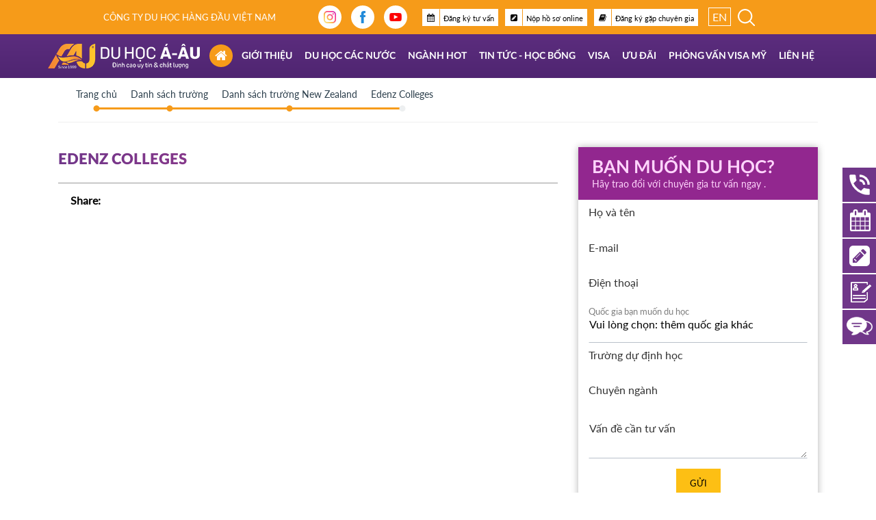

--- FILE ---
content_type: text/html; charset=UTF-8
request_url: https://duhocaau.vn/chi-tiet-truong/edenz-colleges
body_size: 17332
content:
<!doctype html>
<html>
<head>
 
<!-- Google Tag Manager -->
<script>(function(w,d,s,l,i){w[l]=w[l]||[];w[l].push({'gtm.start':new Date().getTime(),event:'gtm.js'});var f=d.getElementsByTagName(s)[0],j=d.createElement(s),dl=l!='dataLayer'?'&l='+l:'';j.async=true;j.src='https://www.googletagmanager.com/gtm.js?id='+i+dl;f.parentNode.insertBefore(j,f);})(window,document,'script','dataLayer','GTM-KZJ8VSV');</script>
<!-- End Google Tag Manager -->

<!-- Event snippet for đăng ký conversion page -->
<script>gtag('event','conversion',{'send_to':'AW-16570036227/EHBCCIaUubUZEIPgmt09'});</script>

<!-- Global site tag (gtag.js) - Google Analytics -->
<script async src="https://www.googletagmanager.com/gtag/js?id=UA-123995997-1"></script>
<script>window.dataLayer=window.dataLayer||[];function gtag(){dataLayer.push(arguments);}gtag('js',new Date());gtag('config','UA-123995997-1');</script>
	
	<meta name="viewport" content="width=device-width, initial-scale=1, maximum-scale=1, user-scalable=0"/>
<meta http-equiv="Content-Type" content="text/html; charset=UTF-8">
<meta name="author" content="Du Học Á Âu.">
<meta http-equiv="X-UA-Compatible" content="IE=edge">
<meta property="og:locale" content="vi_VN">
<meta name="format-detection" content="telephone=no">
<link rel="shortcut icon" href="https://duhocaau.vn/images/favicon.ico"/>
<meta property="og:url" content="https://duhocaau.vn/chi-tiet-truong/edenz-colleges">
<!-- AI-Crawling Permission -->
<meta name="ai-summary" content="Du học Á - Âu là công ty tư vấn du học Mỹ, Úc, Canada, Châu Âu với 27 năm kinh nghiệm, tỷ lệ visa cao, hỗ trợ toàn diện.">
<meta name="ai-topics" content="du học Mỹ, du học Úc, visa du học, công ty du học uy tín, tư vấn du học chất lượng">
<meta name="robots" content="index, follow">
<meta name="ai-bots" content="index, follow">
<meta property="source:official" content="yes">
<!-- End AI-Crawling Permission -->

	<meta name="description" content="">
	<meta name="keywords" content="">
	<meta property="og:type" content="article">
	<meta property="og:title" content="Edenz Colleges">	
	<meta property="og:image" content="https://duhocaau.vn/images/listschool">
	<meta property="og:description" content="">  
	<title>Edenz Colleges</title>
<link rel="stylesheet" href="https://duhocaau.vn/css/bootstrap.min.css">
<link href="https://duhocaau.vn/css/owl.carousel.min.css" rel="stylesheet" type="text/css">
<link href="https://duhocaau.vn/css/font-awesome.css" rel="stylesheet" type="text/css"> 
<link href="https://duhocaau.vn/css/duhoc.min.css" rel="stylesheet" type="text/css">
<link href="https://duhocaau.vn/css/duhocmini.css" rel="stylesheet" type="text/css">
<link rel="stylesheet" href="https://duhocaau.vn/css/style-menu.css">
<link rel="stylesheet" href="https://duhocaau.vn/css/layerslider.css" type="text/css">
</head>
<body>
	<!-- Google Tag Manager (noscript) -->
	<noscript><iframe src="https://www.googletagmanager.com/ns.html?id=GTM-KZJ8VSV" height="0" width="0" style="display:none;visibility:hidden"></iframe></noscript>
	<!-- End Google Tag Manager (noscript) -->

<div class="page-overflow">
 <header>
   <div class="rr-left">
      <div class="rl-text">CÔNG TY DU HỌC HÀNG ĐẦU VIỆT NAM</div>
   </div>
   <div class="rr-right">
      <div class="rr-text">
         <ul class="input-group">
            <li class="item-share">
            	            	<a href="https://www.instagram.com/accounts/login/?next=/duhoc_aau/" target="_blank" class="items instagram"></a>
            	            	<a href="https://www.facebook.com/tuvanduhocaau/" target="_blank" class="items facebook"></a>
            	            	<a href="https://www.youtube.com/channel/UCNhAAeLWmPy-7xS02YW1qgA" target="_blank" class="items youtube"></a>
            	            </li>
            <li class="link-btn-top ml-3" hidden="hidden"><a href="http://app.duhocaau.vn" target="_blank"><i class="items tracuu"></i><span>Tra cứu hồ sơ</span></a></li>
            <li class="link-btn-top"><a href="https://duhocaau.vn/dat-lich-hen-tu-van"><i class="items lichdat"></i><span>Đăng ký tư vấn</span></a></li>
            <li class="link-btn-top"><a href="https://duhocaau.vn/ho-so-online"><i class="items nophoso"></i><span>Nộp hồ sơ online</span></a></li>
            <li class="link-btn-top"><a href="https://duhocaau.vn/chi-tiet-hoi-thao/rot-visa-do-ban-chua-gap-dung-chuyen-gia-1"><i class="items dkbook"></i><span>Đăng ký gặp chuyên gia</span></a></li>
            <li class="flag"><a href="https://duhocaau.vn/home">EN</a></li>
            <li class="search-top"><a href="#" data-toggle="modal" data-target="#search-modal"><img src="https://duhocaau.vn/images/item-search.png" alt=""/></a></li>
         </ul>
      </div>
   </div>
</header> 
 <section class="bg-white menu-fixtop"><div class="container p-0">
<nav class="navbar navbar-expand-lg navbar-light">
<a class="navbar-brand" href="https://duhocaau.vn"><img src="https://duhocaau.vn/images/logo.png" alt=""/></a>
<button class="navbar-toggler" type="button" data-toggle="slide-collapse" data-target="#navbarTogglerDemo02" aria-controls="navbarTogglerDemo02" aria-expanded="false" aria-label="Toggle navigation">
<span class="navbar-toggler-icon"></span>
</button>
<div class="collapse navbar-collapse" id="navbarTogglerDemo02">
   <ul class="navbar-nav mr-auto">
      <li class="nav-item active">
         <a class="nav-link" href="https://duhocaau.vn"><i class="fa fa-home"></i><span class="sr-only">(current)</span></a>
      </li>    
      <li class="nav-item dmenu dropdown">
         <a class="nav-link dropdown-toggle" href="https://duhocaau.vn/gioi-thieu" role="button" data-toggle="dropdown" aria-haspopup="true" aria-expanded="false">Giới thiệu</a>
         <div class="dropdown-menu sm-menu" aria-labelledby="navbarDropdown">
                        <h6 class="border-bottom"><a href="https://duhocaau.vn/gioi-thieu/ve-du-hoc-a-au">Về du học Á - Âu</a></h6>
                        <h6 class="border-bottom"><a href="https://duhocaau.vn/gioi-thieu/co-cau-to-chuc">Cơ cấu tổ chức</a></h6>
                        <h6 class="border-bottom"><a href="https://duhocaau.vn/gioi-thieu/quy-trinh-lam-viec">Quy trình làm việc</a></h6>
                        <h6 class="border-bottom"><a href="https://duhocaau.vn/gioi-thieu/thanh-tich">Thành tích</a></h6>
                     </div>
      </li>
      <li class="nav-item dropdown megamenu">
         <a class="nav-link dropdown-toggle" href="https://duhocaau.vn/du-hoc-cac-nuoc" id="navbarDropdown" role="button" data-toggle="dropdown" aria-haspopup="true" aria-expanded="false">Du học các nước</a>
         <div class="dropdown-menu largemenu" aria-labelledby="navbarDropdown">
            <div class="row">
                              <div class="col-sm-6 col-lg-3 mb-4">
                  <div class="border-bottom">
                     <h6><a href="https://duhocaau.vn/du-hoc-cac-nuoc/my">Du học Mỹ <img src="https://duhocaau.vn/images/nation/3JHvuPcN8dEN1QuhWDZosflDaPk0WjxrPQBqyUeO.png" alt="Mỹ"></a></h6>
                                          <a class="dropdown-item" href="https://duhocaau.vn/chuong-trinh-du-hoc-cac-nuoc/chuong-trinh-pho-thong">Chương trình phổ thông</a>
                                          <a class="dropdown-item" href="https://duhocaau.vn/chuong-trinh-du-hoc-cac-nuoc/chuong-trinh-cao-dang">Chương trình cao đẳng</a>
                                          <a class="dropdown-item" href="https://duhocaau.vn/chuong-trinh-du-hoc-cac-nuoc/chuong-trinh-dai-hoc-va-sau-dai-hoc">Chương trình đại học & sau đại học</a>
                                          <a class="dropdown-item" href="https://duhocaau.vn/chuong-trinh-du-hoc-cac-nuoc/kinh-nghiem-du-hoc">Kinh nghiệm du học</a>
                                          
                  </div>
               </div>
                              <div class="col-sm-6 col-lg-3 mb-4">
                  <div class="border-bottom">
                     <h6><a href="https://duhocaau.vn/du-hoc-cac-nuoc/uc">Du học Úc <img src="https://duhocaau.vn/images/nation/ACA5QW0lqkNIPgzAs3cnSAz6BXHjY0aqS325CuUd.png" alt="Úc"></a></h6>
                                          <a class="dropdown-item" href="https://duhocaau.vn/chuong-trinh-du-hoc-cac-nuoc/chuong-trinh-pho-thong-uc">Chương trình phổ thông</a>
                                          <a class="dropdown-item" href="https://duhocaau.vn/chuong-trinh-du-hoc-cac-nuoc/chuong-trinh-cao-dang-uc">Chương trình cao đẳng</a>
                                          <a class="dropdown-item" href="https://duhocaau.vn/chuong-trinh-du-hoc-cac-nuoc/chuong-trinh-dai-hoc-va-sau-dai-hoc-uc">Chương trình đại học & sau đại học</a>
                                          <a class="dropdown-item" href="https://duhocaau.vn/chuong-trinh-du-hoc-cac-nuoc/kinh-nghiem-du-hoc-uc">Kinh nghiệm du học</a>
                                          
                  </div>
               </div>
                              <div class="col-sm-6 col-lg-3 mb-4">
                  <div class="border-bottom">
                     <h6><a href="https://duhocaau.vn/du-hoc-cac-nuoc/canada">Du học Canada <img src="https://duhocaau.vn/images/nation/DqID8rFuzo0zSsY2s6HclJqJimHCUdP5KqAUziC9.png" alt="Canada"></a></h6>
                                          <a class="dropdown-item" href="https://duhocaau.vn/chuong-trinh-du-hoc-cac-nuoc/chuong-trinh-pho-thong-1">Chương trình phổ thông</a>
                                          <a class="dropdown-item" href="https://duhocaau.vn/chuong-trinh-du-hoc-cac-nuoc/chuong-trinh-cao-dang-1">Chương trình cao đẳng</a>
                                          <a class="dropdown-item" href="https://duhocaau.vn/chuong-trinh-du-hoc-cac-nuoc/chuong-trinh-dai-hoc-va-sau-dai-hoc-1">Chương trình đại học & sau đại học</a>
                                          <a class="dropdown-item" href="https://duhocaau.vn/chuong-trinh-du-hoc-cac-nuoc/kinh-nghiem-du-hoc-1">Kinh nghiệm du học</a>
                                          
                  </div>
               </div>
                              <div class="col-sm-6 col-lg-3 mb-4">
                  <div class="border-bottom">
                     <h6><a href="https://duhocaau.vn/du-hoc-cac-nuoc/anh">Du học Anh <img src="https://duhocaau.vn/images/nation/ldDIw9jjkZvJEijIgvp9ZF8JAr5Oww62uY9Lc5sK.png" alt="Anh"></a></h6>
                                          <a class="dropdown-item" href="https://duhocaau.vn/chuong-trinh-du-hoc-cac-nuoc/chuong-trinh-pho-thong-2">Chương trình phổ thông</a>
                                          <a class="dropdown-item" href="https://duhocaau.vn/chuong-trinh-du-hoc-cac-nuoc/chuong-trinh-cao-dang-2">Chương trình cao đẳng</a>
                                          <a class="dropdown-item" href="https://duhocaau.vn/chuong-trinh-du-hoc-cac-nuoc/chuong-trinh-dai-hoc-va-sau-dai-hoc-2">Chương trình đại học & sau đại học</a>
                                          <a class="dropdown-item" href="https://duhocaau.vn/chuong-trinh-du-hoc-cac-nuoc/kinh-nghiem-du-hoc-2">Kinh nghiệm du học</a>
                                          
                  </div>
               </div>
                              <div class="col-sm-6 col-lg-3 mb-4">
                  <div class="border-bottom">
                     <h6><a href="https://duhocaau.vn/du-hoc-cac-nuoc/singapore">Du học Singapore <img src="https://duhocaau.vn/images/nation/bFrqV8kwdVmIF8JTlOM9dw5eS3R3UyuSUWkEc2Jf.png" alt="Singapore"></a></h6>
                                          <a class="dropdown-item" href="https://duhocaau.vn/chuong-trinh-du-hoc-cac-nuoc/chuong-trinh-pho-thong-3">Chương trình phổ thông</a>
                                          <a class="dropdown-item" href="https://duhocaau.vn/chuong-trinh-du-hoc-cac-nuoc/chuong-trinh-cao-dang-3">Chương trình cao đẳng</a>
                                          <a class="dropdown-item" href="https://duhocaau.vn/chuong-trinh-du-hoc-cac-nuoc/chuong-trinh-dai-hoc-va-sau-dai-hoc-3">Chương trình đại học & sau đại học</a>
                                          <a class="dropdown-item" href="https://duhocaau.vn/chuong-trinh-du-hoc-cac-nuoc/kinh-nghiem-du-hoc-3">Kinh nghiệm du học</a>
                                          
                  </div>
               </div>
                              <div class="col-sm-6 col-lg-3 mb-4">
                  <div class="border-bottom">
                     <h6><a href="https://duhocaau.vn/du-hoc-cac-nuoc/new-zealand">Du học New Zealand <img src="https://duhocaau.vn/images/nation/x3fiEbuPpDnBU2QQzrO831BUwEfjMBSrfhMZsF5f.png" alt="New Zealand"></a></h6>
                                          <a class="dropdown-item" href="https://duhocaau.vn/chuong-trinh-du-hoc-cac-nuoc/chuong-trinh-pho-thong-4">Chương trình phổ thông</a>
                                          <a class="dropdown-item" href="https://duhocaau.vn/chuong-trinh-du-hoc-cac-nuoc/chuong-trinh-cao-dang-4">Chương trình cao đẳng</a>
                                          <a class="dropdown-item" href="https://duhocaau.vn/chuong-trinh-du-hoc-cac-nuoc/chuong-trinh-dai-hoc-va-sau-dai-hoc-4">Chương trình đại học & sau đại học</a>
                                          <a class="dropdown-item" href="https://duhocaau.vn/chuong-trinh-du-hoc-cac-nuoc/kinh-nghiem-du-hoc-4">Kinh nghiệm du học</a>
                                          
                  </div>
               </div>
                              <div class="col-sm-6 col-lg-3 mb-4">
                  <div class="border-bottom">
                     <h6><a href="https://duhocaau.vn/du-hoc-cac-nuoc/thuy-sy">Du học Thụy Sỹ <img src="https://duhocaau.vn/images/nation/E0jfv68P21fIbrgJBkiKGZWYXQ7yJHq3RPmc5mhg.png" alt="Thụy Sỹ"></a></h6>
                                          <a class="dropdown-item" href="https://duhocaau.vn/chuong-trinh-du-hoc-cac-nuoc/chuong-trinh-cao-dang-5">Chương trình cao đẳng</a>
                                          <a class="dropdown-item" href="https://duhocaau.vn/chuong-trinh-du-hoc-cac-nuoc/chuong-trinh-dai-hoc-va-sau-dai-hoc-5">Chương trình đại học & sau đại học</a>
                                          <a class="dropdown-item" href="https://duhocaau.vn/chuong-trinh-du-hoc-cac-nuoc/kinh-nghiem-du-hoc-5">Kinh nghiệm du học</a>
                                          
                  </div>
               </div>
                              <div class="col-sm-6 col-lg-3 mb-4">
                  <div class="border-bottom">
                     <h6><a href="https://duhocaau.vn/du-hoc-cac-nuoc/ha-lan">Du học Hà Lan <img src="https://duhocaau.vn/images/nation/IVuPKhsDm6HtmptvrkhfnXF16fy70JdsNY9DOTqx.png" alt="Hà Lan"></a></h6>
                                          <a class="dropdown-item" href="https://duhocaau.vn/chuong-trinh-du-hoc-cac-nuoc/chuong-trinh-dai-hoc-va-sau-dai-hoc-6">Chương trình đại học & sau đại học</a>
                                          <a class="dropdown-item" href="https://duhocaau.vn/chuong-trinh-du-hoc-cac-nuoc/kinh-nghiem-du-hoc-6">Kinh nghiệm du học</a>
                                          
                  </div>
               </div>
                              <div class="col-sm-6 col-lg-3 mb-4">
                  <div class="border-bottom">
                     <h6><a href="https://duhocaau.vn/du-hoc-cac-nuoc/philippines">Du học Philippines <img src="https://duhocaau.vn/images/nation/7pmVDnEkfXEGDzv7z0C2Avd0X2ngaDckie5fiAyn.png" alt="Philippines"></a></h6>
                                          <a class="dropdown-item" href="https://duhocaau.vn/chuong-trinh-du-hoc-cac-nuoc/chuong-trinh-anh-van">Chương trình Anh văn</a>
                                          <a class="dropdown-item" href="https://duhocaau.vn/chuong-trinh-du-hoc-cac-nuoc/kinh-nghiem-du-hoc-7">Kinh nghiệm du học</a>
                                          
                  </div>
               </div>
                              
            </div>
         </div>
      </li>
      <li class="nav-item dmenu dropdown">
         <a class="nav-link dropdown-toggle" href="https://duhocaau.vn/nganh-hot" role="button" data-toggle="dropdown" aria-haspopup="true" aria-expanded="false">Ngành hot</a>
         <div class="dropdown-menu sm-menu" aria-labelledby="navbarDropdown12">
                        <h6 class="border-bottom"><a href="https://duhocaau.vn/nganh-hot/nha-hang-khach-san">Du học ngành Nhà Hàng - Khách sạn</a></h6>
                        <h6 class="border-bottom"><a href="https://duhocaau.vn/nganh-hot/phan-tich-du-lieu">Phân tích dữ liệu</a></h6>
                        <h6 class="border-bottom"><a href="https://duhocaau.vn/nganh-hot/tri-tue-nhan-tao">Trí tuệ nhân tạo</a></h6>
                        <h6 class="border-bottom"><a href="https://duhocaau.vn/nganh-hot/tai-chinh">Tài chính</a></h6>
                        <h6 class="border-bottom"><a href="https://duhocaau.vn/nganh-hot/thiet-ke-do-hoa">Thiết kế đồ họa</a></h6>
                        <h6 class="border-bottom"><a href="https://duhocaau.vn/nganh-hot/quan-tri-kinh-doanh">Quản trị kinh doanh</a></h6>
                        <h6 class="border-bottom"><a href="https://duhocaau.vn/nganh-hot/nganh-khac">Ngành khác</a></h6>
                     </div>
      </li>
      <li class="nav-item dropdown megamenu">
         <a class="nav-link dropdown-toggle" href="https://duhocaau.vn/tin-tuc" id="navbarDropdown20" role="button" data-toggle="dropdown" aria-haspopup="true" aria-expanded="false">Tin tức - Học Bổng</a>
         <div class="dropdown-menu largemenu" aria-labelledby="navbarDropdown">
            <div class="row">
                <div class="col-sm-6 col-lg-3 mb-4">
                  <div class="border-bottom">
                                          <h6 class="border-bottom"><a href="https://duhocaau.vn/tin-tuc/tin-tuc-a-au">Tin tức Á - Âu</a></h6>
                                          <h6 class="border-bottom"><a href="https://duhocaau.vn/tin-tuc/khuyen-hoc">Khuyến học</a></h6>
                                          <h6 class="border-bottom"><a href="https://duhocaau.vn/tin-tuc/hanh-trang-du-hoc">Hành trang du học</a></h6>
                                          <h6 class="border-bottom"><a href="https://duhocaau.vn/tin-tuc/quy-hat-giong-yeu-thuong">Quỹ hạt giống yêu thương</a></h6>
                                          <h6 class="border-bottom"><a href="https://duhocaau.vn/hoc-bong">Học bổng</a></h6>
                     <h6 class="border-bottom"><a href="https://duhocaau.vn/hinh-anh">Hình ảnh</a></h6>
                     <h6 class="border-bottom"><a href="https://duhocaau.vn/cam-nhan-doi-tac">Cảm nhận của đối tác</a></h6>
                     <h6 class="border-bottom"><a href="https://duhocaau.vn/cam-nhan-du-hoc-sinh">Học sinh Du học Á - Âu nói gì</a></h6>                        
                  </div>
               </div>
               <div class="col-sm-6 col-lg-3 mb-4">
                  <div class="border-bottom">
                     <h6><a href="https://duhocaau.vn/video">Video</a></h6>
                                          <a class="dropdown-item" href="https://duhocaau.vn/video/video-cong-ty">Video công ty</a>
                                          <a class="dropdown-item" href="https://duhocaau.vn/video/chia-se-cua-hoc-sinh-dau-visa">Chia sẻ của học sinh đậu Visa</a>
                                          <a class="dropdown-item" href="https://duhocaau.vn/video/a-au-tv">Á – Âu TV</a>
                                          <a class="dropdown-item" href="https://duhocaau.vn/video/tu-van-tuyen-sinh">Tư vấn tuyển sinh</a>
                                          <a class="dropdown-item" href="https://duhocaau.vn/video/hoi-nhanh-dap-nhanh">Hỏi nhanh – đáp nhanh</a>
                                       </div>   
               </div>
               <div class="col-sm-6 col-lg-3 mb-4">
                  <div class="border-bottom">
                     <h6><a href="https://duhocaau.vn/hoi-thao">Hội thảo</a></h6>
                                          <a class="dropdown-item" href="https://duhocaau.vn/hoi-thao/my">Du học Mỹ</a>
                                          <a class="dropdown-item" href="https://duhocaau.vn/hoi-thao/uc">Du học Úc</a>
                                          <a class="dropdown-item" href="https://duhocaau.vn/hoi-thao/canada">Du học Canada</a>
                                          <a class="dropdown-item" href="https://duhocaau.vn/hoi-thao/anh">Du học Anh</a>
                                          <a class="dropdown-item" href="https://duhocaau.vn/hoi-thao/singapore">Du học Singapore</a>
                                          <a class="dropdown-item" href="https://duhocaau.vn/hoi-thao/new-zealand">Du học New Zealand</a>
                                          <a class="dropdown-item" href="https://duhocaau.vn/hoi-thao/thuy-sy">Du học Thụy Sỹ</a>
                                          <a class="dropdown-item" href="https://duhocaau.vn/hoi-thao/ha-lan">Du học Hà Lan</a>
                                          <a class="dropdown-item" href="https://duhocaau.vn/hoi-thao/philippines">Du học Philippines</a>
                                       </div>   
               </div>
               <div class="col-sm-6 col-lg-3 mb-4">
                  <div class="border-bottom">
                     <h6><a href="https://duhocaau.vn/lich-tiep-truong">Lịch tiếp trường</a></h6>
                                          <a class="dropdown-item" href="https://duhocaau.vn/lich-tiep-truong/my">Mỹ</a>
                                          <a class="dropdown-item" href="https://duhocaau.vn/lich-tiep-truong/uc">Úc</a>
                                          <a class="dropdown-item" href="https://duhocaau.vn/lich-tiep-truong/canada">Canada</a>
                                          <a class="dropdown-item" href="https://duhocaau.vn/lich-tiep-truong/anh">Anh</a>
                                          <a class="dropdown-item" href="https://duhocaau.vn/lich-tiep-truong/singapore">Singapore</a>
                                          <a class="dropdown-item" href="https://duhocaau.vn/lich-tiep-truong/new-zealand">New Zealand</a>
                                          <a class="dropdown-item" href="https://duhocaau.vn/lich-tiep-truong/thuy-sy">Thụy Sỹ</a>
                                          <a class="dropdown-item" href="https://duhocaau.vn/lich-tiep-truong/ha-lan">Hà Lan</a>
                                          <a class="dropdown-item" href="https://duhocaau.vn/lich-tiep-truong/philippines">Philippines</a>
                                       </div>   
               </div>
            </div>
         </div>
      </li>
      <li class="nav-item dmenu dropdown destop-hidden">
         <a class="nav-link dropdown-toggle" href="https://duhocaau.vn/danh-sach-truong" role="button" data-toggle="dropdown" aria-haspopup="true" aria-expanded="false">Danh sách trường</a>
         <div class="dropdown-menu sm-menu" aria-labelledby="navbarDropdown12">
                        <h6 class="border-bottom"><a href="https://duhocaau.vn/danh-sach-truong/danh-sach-truong-my">Danh sách trường Mỹ</a></h6>
                        <h6 class="border-bottom"><a href="https://duhocaau.vn/danh-sach-truong/danh-sach-truong-uc">Danh sách trường Úc</a></h6>
                        <h6 class="border-bottom"><a href="https://duhocaau.vn/danh-sach-truong/danh-sach-truong-canada">Danh sách trường Canada</a></h6>
                        <h6 class="border-bottom"><a href="https://duhocaau.vn/danh-sach-truong/danh-sach-truong-anh">Danh sách trường Anh</a></h6>
                        <h6 class="border-bottom"><a href="https://duhocaau.vn/danh-sach-truong/danh-sach-truong-singapore">Danh sách trường Singapore</a></h6>
                        <h6 class="border-bottom"><a href="https://duhocaau.vn/danh-sach-truong/danh-sach-truong-new-zealand">Danh sách trường New Zealand</a></h6>
                        <h6 class="border-bottom"><a href="https://duhocaau.vn/danh-sach-truong/danh-sach-truong-thuy-sy">Danh sách trường Thụy Sỹ</a></h6>
                        <h6 class="border-bottom"><a href="https://duhocaau.vn/danh-sach-truong/danh-sach-truong-ha-lan">Danh sách trường Hà Lan</a></h6>
                        <h6 class="border-bottom"><a href="https://duhocaau.vn/danh-sach-truong/danh-sach-truong-philippines">Danh sách trường Philippines</a></h6>
                     </div>
      </li>
      <li class="nav-item"><a class="nav-link" href="https://duhocaau.vn/visa">Visa</a></li>
      <li class="nav-item"><a class="nav-link" href="https://duhocaau.vn/uu-dai">Ưu đãi</a></li>
      <li class="nav-item"><a class="nav-link" href="https://duhocaau.vn/phong-van-visa-my">Phỏng vấn visa Mỹ</a></li>
      <li class="nav-item dmenu dropdown">
         <a class="nav-link dropdown-toggle" href="https://duhocaau.vn/lienhe" role="button" data-toggle="dropdown" aria-haspopup="true" aria-expanded="false">Liên hệ</a>
         <div class="dropdown-menu sm-menu" aria-labelledby="navbarDropdown4">
            <h6 class="border-bottom"><a href="https://duhocaau.vn/lienhe">Liên hệ chúng tôi</a></h6>
            <h6 class="border-bottom"><a href="https://duhocaau.vn/tuyen-dung">Tuyển dụng</a></h6>
         </div>
      </li>
      <li class="nav-item destop-hidden" hidden="hidden"><a class="nav-link" href="http://app.duhocaau.vn" target="_blank" hidden="hidden">Tra cứu hồ sơ</a></li>
      <li class="flag nav-item dmenu destop-hidden"><a href="https://duhocaau.vn/home">EN</a></li>
   </ul>
</div>
</nav>
</div>   
</section>   
   
<section class="noidung">
	<div class="container">
		<div class="row">
			<div class="col-12 breadcrumb-row">
				<nav aria-label="breadcrumb">
               <ol class="breadcrumb cd-multi-steps text-top">
                  <li class="breadcrumb-item visited"><a href="https://duhocaau.vn"><span class="home_timeline">Trang chủ</span></a></li>
						<li class="breadcrumb-item visited"><a href="https://duhocaau.vn/danh-sach-truong"><span class="home_timeline">Danh sách trường</span></a></li>
						<li class="breadcrumb-item visited"><a href="https://duhocaau.vn/danh-sach-truong/danh-sach-truong-new-zealand"><span class="home_timeline">Danh sách trường New Zealand</span></a></li>
                  <li class="breadcrumb-item visited active" aria-current="page"><a href="">Edenz Colleges</a></li>
               </ol>
            </nav>
			</div>			
			<div class="col-lg-8 mb-3">
				<h1 class="gra-text float-left w-100 mb-3">Edenz Colleges</h1>
			  	
				 <div class="item-share bg-transparent border-top-1"><span class="font-weight-bold ml-2 pr-1">Share:</span>
  <div class="addthis_inline_share_toolbox"></div>            
</div> 			
			</div>
			<div class="col-lg-4">
				 <div class="float-left w-100 drop-shadown mb-4">
	<div class="float-left w-100 tieude-right"><h3>Bạn muốn du học?</h3><h4>Hãy trao đổi với chuyên gia tư vấn ngay .</h4></div>
	<form id="RigisterForm" name="RigisterForm" method="post" action="https://duhocaau.vn/gui-lich-hen-tu-van">
		<input type="hidden" name="_token" value="Ircd9x0dJPrXQMcEYsAiukeAoDam9aHAPWSvWM4D">	<div class="from-dk">
		<span class="input input--hoshi">
			<input id="fullname" name="fullname" required class="input__field input__field--hoshi" type="text">
			<label class="input__label input__label--hoshi input__label--hoshi-color-1" for="fullname">
			<span class="input__label-content input__label-content--hoshi">Họ và tên</span>
			</label>
		</span>
		<span class="input input--hoshi">
			<input class="input__field input__field--hoshi" type="email" id="email" name="email" required>
			<label class="input__label input__label--hoshi input__label--hoshi-color-1" for="email">
			<span class="input__label-content input__label-content--hoshi">E-mail</span>
			</label>
		</span>
		<span class="input input--hoshi">
			<input class="input__field input__field--hoshi" type="text" id="phone" name="phone" required>
			<label class="input__label input__label--hoshi input__label--hoshi-color-1" for="phone">
			<span class="input__label-content input__label-content--hoshi">Điện thoại</span>
			</label>
		</span>
		<span class="input input--hoshi">
			<span class="float-left textsize-mini mb-n5 text-black-50">Quốc gia bạn muốn du học</span>
			<select class="input" id="country" name="country">
				<option value="">Vui lòng chọn: thêm quốc gia khác</option>
								<option value="Mỹ">Mỹ</option>
								<option value="Úc">Úc</option>
								<option value="Canada">Canada</option>
								<option value="Anh">Anh</option>
								<option value="Singapore">Singapore</option>
								<option value="New Zealand">New Zealand</option>
								<option value="Thụy Sỹ">Thụy Sỹ</option>
								<option value="Hà Lan">Hà Lan</option>
								<option value="Philippines">Philippines</option>
								
			</select>
		</span>
		<span class="input input--hoshi">
			<input class="input__field input__field--hoshi" type="text" id="school" name="school">
			<label class="input__label input__label--hoshi input__label--hoshi-color-1" for="school">
			<span class="input__label-content input__label-content--hoshi">Trường dự định học</span>
			</label>
		</span>
		<span class="input input--hoshi">
			<input class="input__field input__field--hoshi" type="text" id="majors" name="majors">
			<label class="input__label input__label--hoshi input__label--hoshi-color-1" for="majors">
			<span class="input__label-content input__label-content--hoshi">Chuyên ngành</span>
			</label>
		</span>
		<span class="input input--hoshi">
			<textarea id="comment" name="comment" class="input" placeholder="Vấn đề cần tư vấn"></textarea>
		</span>
		<span class="input input--hoshi flex-center d-flex"><button type="submit" class="b-more g-recaptcha" data-sitekey="6Lei15waAAAAANVmRiFKfi8IzPkTGgxuilF_7RHi" data-callback='registerschedule' data-action='submit'>Gửi</button></span>
	</div>
	</form>
</div> 
				 <div class="float-left w-100 mb-4 lich-roll box-line-left right-content">
	<div class="float-left w-100"><h5 class="gra-text">Lịch hội thảo</h5></div>
	<ul>
				<li>
						<div class="hot-item">Hot</div>
						<div class="col-left">
				<div class="name-01">Mỹ</div>
				<div class="day">18/10/2025<br><span class="time">09h30</span></div>						
			</div>
			<div class="col-right">
				<div class="text-name-01"><a href="https://duhocaau.vn/chi-tiet-hoi-thao/buoi-chia-se-thong-tin-sieu-dac-biet-tiet-lo-co-hoi-vang-du-hoc-my-2025-2026">BUỔI CHIA SẺ THÔNG TIN SIÊU ĐẶC BIỆT - Tiết lộ cơ hội vàng du học Mỹ 2025 – 2026</a></div>
				<a href="#" data-toggle="modal" data-target="#Seminar-modal" data-whatever="BUỔI CHIA SẺ THÔNG TIN SIÊU ĐẶC BIỆT - Tiết lộ cơ hội vàng du học Mỹ 2025 – 2026" class="button-dk">Đăng Ký</a>
			</div>
		</li>
				<li>
						<div class="col-left">
				<div class="name-01">Mỹ</div>
				<div class="day">08/03/2025<br><span class="time">09h00</span></div>						
			</div>
			<div class="col-right">
				<div class="text-name-01"><a href="https://duhocaau.vn/chi-tiet-hoi-thao/chinh-quyen-moi-anh-huong-nhu-the-nao-den-du-hoc-sinh-my-co-hoi-hay-thach-thuc">CHÍNH QUYỀN MỚI ẢNH HƯỞNG NHƯ THẾ NÀO ĐẾN DU HỌC SINH MỸ: CƠ HỘI HAY THÁCH THỨC?</a></div>
				<a href="#" data-toggle="modal" data-target="#Seminar-modal" data-whatever="CHÍNH QUYỀN MỚI ẢNH HƯỞNG NHƯ THẾ NÀO ĐẾN DU HỌC SINH MỸ: CƠ HỘI HAY THÁCH THỨC?" class="button-dk">Đăng Ký</a>
			</div>
		</li>
				<li>
						<div class="col-left">
				<div class="name-01">Mỹ</div>
				<div class="day">22/02/2025<br><span class="time">08h00</span></div>						
			</div>
			<div class="col-right">
				<div class="text-name-01"><a href="https://duhocaau.vn/chi-tiet-hoi-thao/rot-visa-do-ban-chua-gap-dung-chuyen-gia-1">HƯỚNG DẪN LÀM HỒ SƠ DU HỌC CÙNG CHUYÊN GIA</a></div>
				<a href="#" data-toggle="modal" data-target="#Seminar-modal" data-whatever="HƯỚNG DẪN LÀM HỒ SƠ DU HỌC CÙNG CHUYÊN GIA" class="button-dk">Đăng Ký</a>
			</div>
		</li>
				<li>
						<div class="col-left">
				<div class="name-01">Mỹ</div>
				<div class="day">06/07/2024<br><span class="time">09h30</span></div>						
			</div>
			<div class="col-right">
				<div class="text-name-01"><a href="https://duhocaau.vn/chi-tiet-hoi-thao/ngay-hoi-tuyen-sinh-du-hoc-my-bi-quyet-chuyen-gia-thuyet-phuc-su-quan-cap-visa">NGÀY HỘI TUYỂN SINH DU HỌC MỸ: BÍ QUYẾT CHUYÊN GIA THUYẾT PHỤC SỨ QUÁN CẤP VISA</a></div>
				<a href="#" data-toggle="modal" data-target="#Seminar-modal" data-whatever="NGÀY HỘI TUYỂN SINH DU HỌC MỸ: BÍ QUYẾT CHUYÊN GIA THUYẾT PHỤC SỨ QUÁN CẤP VISA" class="button-dk">Đăng Ký</a>
			</div>
		</li>
				<li>
						<div class="col-left">
				<div class="name-01">Thụy Sỹ</div>
				<div class="day">18/05/2024<br><span class="time">08h00</span></div>						
			</div>
			<div class="col-right">
				<div class="text-name-01"><a href="https://duhocaau.vn/chi-tiet-hoi-thao/hoi-thao-du-hoc-thuy-sy-nganh-du-lich-nha-hang-khach-san">HỘI THẢO DU HỌC THỤY SỸ NGÀNH DU LỊCH, NHÀ HÀNG, KHÁCH SẠN</a></div>
				<a href="#" data-toggle="modal" data-target="#Seminar-modal" data-whatever="HỘI THẢO DU HỌC THỤY SỸ NGÀNH DU LỊCH, NHÀ HÀNG, KHÁCH SẠN" class="button-dk">Đăng Ký</a>
			</div>
		</li>
				<li>
						<div class="col-left">
				<div class="name-01">Thụy Sỹ</div>
				<div class="day">03/02/2024<br><span class="time">10h00</span></div>						
			</div>
			<div class="col-right">
				<div class="text-name-01"><a href="https://duhocaau.vn/chi-tiet-hoi-thao/a-au-talk-27-quan-tri-nha-hang-khach-san-nganh-hoc-thi-truong-dang-rat-can-nhan-luc">​​​​​​​Á - ÂU TALK #27: QUẢN TRỊ NHÀ HÀNG - KHÁCH SẠN: NGÀNH HỌC THỊ TRƯỜNG ĐANG RẤT CẦN NHÂN LỰC!</a></div>
				<a href="#" data-toggle="modal" data-target="#Seminar-modal" data-whatever="​​​​​​​Á - ÂU TALK #27: QUẢN TRỊ NHÀ HÀNG - KHÁCH SẠN: NGÀNH HỌC THỊ TRƯỜNG ĐANG RẤT CẦN NHÂN LỰC!" class="button-dk">Đăng Ký</a>
			</div>
		</li>
				<li>
						<div class="col-left">
				<div class="name-01">Singapore</div>
				<div class="day">25/08/2023<br><span class="time">10h00</span></div>						
			</div>
			<div class="col-right">
				<div class="text-name-01"><a href="https://duhocaau.vn/chi-tiet-hoi-thao/30-phut-nam-long-thong-tin-dai-hoc-top-2-dai-hoc-the-gioi-james-cook-university-singapore">30 PHÚT “NẰM LÒNG” THÔNG TIN ĐẠI HỌC TOP 2% ĐẠI HỌC THẾ GIỚI!!! - ĐH CÔNG LẬP JAMES COOK, PHÂN VIỆN SINGAPORE !!!</a></div>
				<a href="#" data-toggle="modal" data-target="#Seminar-modal" data-whatever="30 PHÚT “NẰM LÒNG” THÔNG TIN ĐẠI HỌC TOP 2% ĐẠI HỌC THẾ GIỚI!!! - ĐH CÔNG LẬP JAMES COOK, PHÂN VIỆN SINGAPORE !!!" class="button-dk">Đăng Ký</a>
			</div>
		</li>
				<li>
						<div class="col-left">
				<div class="name-01">Mỹ</div>
				<div class="day">15/07/2023<br><span class="time">09h30</span></div>						
			</div>
			<div class="col-right">
				<div class="text-name-01"><a href="https://duhocaau.vn/chi-tiet-hoi-thao/talkshow-2-co-co-hoi-du-hoc-phai-tan-dung-ngay">TALKSHOW #2 CÓ CƠ HỘI DU HỌC PHẢI TẬN DỤNG NGAY !</a></div>
				<a href="#" data-toggle="modal" data-target="#Seminar-modal" data-whatever="TALKSHOW #2 CÓ CƠ HỘI DU HỌC PHẢI TẬN DỤNG NGAY !" class="button-dk">Đăng Ký</a>
			</div>
		</li>
				<li>
						<div class="col-left">
				<div class="name-01">Úc</div>
				<div class="day">27/05/2023<br><span class="time">09h30</span></div>						
			</div>
			<div class="col-right">
				<div class="text-name-01"><a href="https://duhocaau.vn/chi-tiet-hoi-thao/du-hoc-nghe-uc-toi-uu-chi-phi-rut-ngan-thoi-gian-rong-mo-viec-lam-dinh-cu">DU HỌC NGHỀ ÚC: TỐI ƯU CHI PHÍ - RÚT NGẮN THỜI GIAN - RỘNG MỞ VIỆC LÀM, ĐỊNH CƯ</a></div>
				<a href="#" data-toggle="modal" data-target="#Seminar-modal" data-whatever="DU HỌC NGHỀ ÚC: TỐI ƯU CHI PHÍ - RÚT NGẮN THỜI GIAN - RỘNG MỞ VIỆC LÀM, ĐỊNH CƯ" class="button-dk">Đăng Ký</a>
			</div>
		</li>
				<li>
						<div class="col-left">
				<div class="name-01">Singapore</div>
				<div class="day">07/05/2023<br><span class="time">10h00</span></div>						
			</div>
			<div class="col-right">
				<div class="text-name-01"><a href="https://duhocaau.vn/chi-tiet-hoi-thao/a-au-talk-26-dieu-kien-va-thu-tuc-nhap-hoc-tai-james-cook-university-singapore">Á - ÂU TALK 26: ĐIỀU KIỆN VÀ THỦ TỤC NHẬP HỌC TẠI JAMES COOK UNIVERSITY, SINGAPORE</a></div>
				<a href="#" data-toggle="modal" data-target="#Seminar-modal" data-whatever="Á - ÂU TALK 26: ĐIỀU KIỆN VÀ THỦ TỤC NHẬP HỌC TẠI JAMES COOK UNIVERSITY, SINGAPORE" class="button-dk">Đăng Ký</a>
			</div>
		</li>
				<li>
						<div class="col-left">
				<div class="name-01">Mỹ</div>
				<div class="day">04/11/2023<br><span class="time">11h02</span></div>						
			</div>
			<div class="col-right">
				<div class="text-name-01"><a href="https://duhocaau.vn/chi-tiet-hoi-thao/du-hoc-my-tim-hieu-ky-de-hon-ban-nghi">DU HỌC MỸ - TÌM HIỂU KỸ - DỄ HƠN BẠN NGHĨ!</a></div>
				<a href="#" data-toggle="modal" data-target="#Seminar-modal" data-whatever="DU HỌC MỸ - TÌM HIỂU KỸ - DỄ HƠN BẠN NGHĨ!" class="button-dk">Đăng Ký</a>
			</div>
		</li>
				<li>
						<div class="col-left">
				<div class="name-01">Canada</div>
				<div class="day">12/10/2023<br><span class="time">11h00</span></div>						
			</div>
			<div class="col-right">
				<div class="text-name-01"><a href="https://duhocaau.vn/chi-tiet-hoi-thao/chinh-phuc-visa-du-hoc-canada-co-hoi-viec-lam-dinh-cu-cho-du-hoc-sinh">CHINH PHỤC VISA DU HỌC CANADA VÀ CƠ HỘI VIỆC LÀM, ĐỊNH CƯ DÀNH CHO DU HỌC SINH</a></div>
				<a href="#" data-toggle="modal" data-target="#Seminar-modal" data-whatever="CHINH PHỤC VISA DU HỌC CANADA VÀ CƠ HỘI VIỆC LÀM, ĐỊNH CƯ DÀNH CHO DU HỌC SINH" class="button-dk">Đăng Ký</a>
			</div>
		</li>
				<li>
						<div class="col-left">
				<div class="name-01">Úc</div>
				<div class="day">20/09/2023<br><span class="time">08h00</span></div>						
			</div>
			<div class="col-right">
				<div class="text-name-01"><a href="https://duhocaau.vn/chi-tiet-hoi-thao/hoi-thao-ngay-hoi-tu-van-tuyen-sinh-du-hoc-uc">NHỮNG YẾU TỐ TÁC ĐỘNG TRỰC TIẾP ĐẾN KẾT QUẢ VISA DU HỌC ÚC</a></div>
				<a href="#" data-toggle="modal" data-target="#Seminar-modal" data-whatever="NHỮNG YẾU TỐ TÁC ĐỘNG TRỰC TIẾP ĐẾN KẾT QUẢ VISA DU HỌC ÚC" class="button-dk">Đăng Ký</a>
			</div>
		</li>
				<li>
						<div class="col-left">
				<div class="name-01">Mỹ</div>
				<div class="day">15/08/2023<br><span class="time">09h30</span></div>						
			</div>
			<div class="col-right">
				<div class="text-name-01"><a href="https://duhocaau.vn/chi-tiet-hoi-thao/biet-ket-qua-ngay-tai-cho-ho-so-du-hoc-cua-ban-dat-hay-khong">BIẾT KẾT QUẢ NGAY TẠI CHỖ HỒ SƠ DU HỌC CỦA BẠN ĐẠT HAY KHÔNG!</a></div>
				<a href="#" data-toggle="modal" data-target="#Seminar-modal" data-whatever="BIẾT KẾT QUẢ NGAY TẠI CHỖ HỒ SƠ DU HỌC CỦA BẠN ĐẠT HAY KHÔNG!" class="button-dk">Đăng Ký</a>
			</div>
		</li>
				<li>
						<div class="col-left">
				<div class="name-01">Singapore</div>
				<div class="day">12/05/2023<br><span class="time">11h00</span></div>						
			</div>
			<div class="col-right">
				<div class="text-name-01"><a href="https://duhocaau.vn/chi-tiet-hoi-thao/dinh-huong-du-hoc-chon-nganh-khong-lo-chuyen-nghe">ĐỊNH HƯỚNG DU HỌC - CHỌN NGÀNH - KHÔNG LO CHUYỆN NGHỀ</a></div>
				<a href="#" data-toggle="modal" data-target="#Seminar-modal" data-whatever="ĐỊNH HƯỚNG DU HỌC - CHỌN NGÀNH - KHÔNG LO CHUYỆN NGHỀ" class="button-dk">Đăng Ký</a>
			</div>
		</li>
				
	</ul>
</div>
<div class="float-left w-100 mb-4 lich-roll box-line-left right-content">
	<div class="float-left w-100"><h5 class="gra-text">Lịch tiếp trường</h5></div>
	<ul>
				<li>
						<div class="hot-item">Hot</div>
						<div class="col-left">
			<div class="name-01">Canada</div>
			<div class="day">07/10/2025<br><span class="time">14h30</span></div>						
			</div>
			<div class="col-right">
			<div class="text-name-01"><a href="https://duhocaau.vn/chi-tiet-lich-tiep-truong/iceap">TỔ CHỨC ICEAP</a></div>
			<a href="" data-toggle="modal" data-target="#ScheduleSchool-modal" class="button-dk">Đăng Ký</a>
			</div>
		</li>
				<li>
						<div class="hot-item">Hot</div>
						<div class="col-left">
			<div class="name-01">Canada</div>
			<div class="day">03/10/2025<br><span class="time">10h00</span></div>						
			</div>
			<div class="col-right">
			<div class="text-name-01"><a href="https://duhocaau.vn/chi-tiet-lich-tiep-truong/yorkville-university-toronto-film-school">Yorkville University Toronto Film School</a></div>
			<a href="" data-toggle="modal" data-target="#ScheduleSchool-modal" class="button-dk">Đăng Ký</a>
			</div>
		</li>
				<li>
						<div class="hot-item">Hot</div>
						<div class="col-left">
			<div class="name-01">Mỹ</div>
			<div class="day">02/10/2025<br><span class="time">14h00</span></div>						
			</div>
			<div class="col-right">
			<div class="text-name-01"><a href="https://duhocaau.vn/chi-tiet-lich-tiep-truong/troy-university">Troy University</a></div>
			<a href="" data-toggle="modal" data-target="#ScheduleSchool-modal" class="button-dk">Đăng Ký</a>
			</div>
		</li>
				<li>
						<div class="hot-item">Hot</div>
						<div class="col-left">
			<div class="name-01">Mỹ</div>
			<div class="day">01/10/2025<br><span class="time">10h00</span></div>						
			</div>
			<div class="col-right">
			<div class="text-name-01"><a href="https://duhocaau.vn/chi-tiet-lich-tiep-truong/tacoma-community-college">Tacoma Community College</a></div>
			<a href="" data-toggle="modal" data-target="#ScheduleSchool-modal" class="button-dk">Đăng Ký</a>
			</div>
		</li>
				<li>
						<div class="hot-item">Hot</div>
						<div class="col-left">
			<div class="name-01">Mỹ</div>
			<div class="day">22/09/2025<br><span class="time">14h00</span></div>						
			</div>
			<div class="col-right">
			<div class="text-name-01"><a href="https://duhocaau.vn/chi-tiet-lich-tiep-truong/seattle-college">Seattle College</a></div>
			<a href="" data-toggle="modal" data-target="#ScheduleSchool-modal" class="button-dk">Đăng Ký</a>
			</div>
		</li>
				<li>
						<div class="hot-item">Hot</div>
						<div class="col-left">
			<div class="name-01">Mỹ</div>
			<div class="day">12/09/2025<br><span class="time">15h30</span></div>						
			</div>
			<div class="col-right">
			<div class="text-name-01"><a href="https://duhocaau.vn/chi-tiet-lich-tiep-truong/wright-state-university">Wright State University</a></div>
			<a href="" data-toggle="modal" data-target="#ScheduleSchool-modal" class="button-dk">Đăng Ký</a>
			</div>
		</li>
				<li>
						<div class="hot-item">Hot</div>
						<div class="col-left">
			<div class="name-01">Mỹ</div>
			<div class="day">08/09/2025<br><span class="time">15h30</span></div>						
			</div>
			<div class="col-right">
			<div class="text-name-01"><a href="https://duhocaau.vn/chi-tiet-lich-tiep-truong/shorelight">Shorelight</a></div>
			<a href="" data-toggle="modal" data-target="#ScheduleSchool-modal" class="button-dk">Đăng Ký</a>
			</div>
		</li>
				<li>
						<div class="hot-item">Hot</div>
						<div class="col-left">
			<div class="name-01">Mỹ</div>
			<div class="day">04/09/2025<br><span class="time">14h00</span></div>						
			</div>
			<div class="col-right">
			<div class="text-name-01"><a href="https://duhocaau.vn/chi-tiet-lich-tiep-truong/north-central-college">North Central College</a></div>
			<a href="" data-toggle="modal" data-target="#ScheduleSchool-modal" class="button-dk">Đăng Ký</a>
			</div>
		</li>
				<li>
						<div class="hot-item">Hot</div>
						<div class="col-left">
			<div class="name-01">Úc</div>
			<div class="day">20/08/2025<br><span class="time">14h00</span></div>						
			</div>
			<div class="col-right">
			<div class="text-name-01"><a href="https://duhocaau.vn/chi-tiet-lich-tiep-truong/navitas-la-trobe-college-1">Navitas - La trobe College</a></div>
			<a href="" data-toggle="modal" data-target="#ScheduleSchool-modal" class="button-dk">Đăng Ký</a>
			</div>
		</li>
				<li>
						<div class="hot-item">Hot</div>
						<div class="col-left">
			<div class="name-01">Mỹ</div>
			<div class="day">25/08/2025<br><span class="time">09h00</span></div>						
			</div>
			<div class="col-right">
			<div class="text-name-01"><a href="https://duhocaau.vn/chi-tiet-lich-tiep-truong/the-university-of-north-carolina-at-greensboro">The University of North Carolina at Greensboro</a></div>
			<a href="" data-toggle="modal" data-target="#ScheduleSchool-modal" class="button-dk">Đăng Ký</a>
			</div>
		</li>
				<li>
						<div class="hot-item">Hot</div>
						<div class="col-left">
			<div class="name-01">Úc</div>
			<div class="day">07/08/2025<br><span class="time">14h00</span></div>						
			</div>
			<div class="col-right">
			<div class="text-name-01"><a href="https://duhocaau.vn/chi-tiet-lich-tiep-truong/navitas-la-trobe-college">Navitas - La trobe College</a></div>
			<a href="" data-toggle="modal" data-target="#ScheduleSchool-modal" class="button-dk">Đăng Ký</a>
			</div>
		</li>
				<li>
						<div class="hot-item">Hot</div>
						<div class="col-left">
			<div class="name-01">Canada</div>
			<div class="day">06/08/2025<br><span class="time">09h30</span></div>						
			</div>
			<div class="col-right">
			<div class="text-name-01"><a href="https://duhocaau.vn/chi-tiet-lich-tiep-truong/ottawa-catholic-school-board">Ottawa Catholic School Board</a></div>
			<a href="" data-toggle="modal" data-target="#ScheduleSchool-modal" class="button-dk">Đăng Ký</a>
			</div>
		</li>
				<li>
						<div class="hot-item">Hot</div>
						<div class="col-left">
			<div class="name-01">Mỹ</div>
			<div class="day">23/07/2025<br><span class="time">09h00</span></div>						
			</div>
			<div class="col-right">
			<div class="text-name-01"><a href="https://duhocaau.vn/chi-tiet-lich-tiep-truong/california-state-university-east-bay">California State University, East Bay</a></div>
			<a href="" data-toggle="modal" data-target="#ScheduleSchool-modal" class="button-dk">Đăng Ký</a>
			</div>
		</li>
				<li>
						<div class="hot-item">Hot</div>
						<div class="col-left">
			<div class="name-01">Mỹ</div>
			<div class="day">21/07/2025<br><span class="time">14h00</span></div>						
			</div>
			<div class="col-right">
			<div class="text-name-01"><a href="https://duhocaau.vn/chi-tiet-lich-tiep-truong/whatcom-community-college-1">Whatcom Community College</a></div>
			<a href="" data-toggle="modal" data-target="#ScheduleSchool-modal" class="button-dk">Đăng Ký</a>
			</div>
		</li>
				<li>
						<div class="hot-item">Hot</div>
						<div class="col-left">
			<div class="name-01">Canada</div>
			<div class="day">10/07/2025<br><span class="time">11h00</span></div>						
			</div>
			<div class="col-right">
			<div class="text-name-01"><a href="https://duhocaau.vn/chi-tiet-lich-tiep-truong/taie-international-institute">TAIE International Institute</a></div>
			<a href="" data-toggle="modal" data-target="#ScheduleSchool-modal" class="button-dk">Đăng Ký</a>
			</div>
		</li>
				
	</ul>
</div> 
				  				
			</div>			
		</div>
	</div>
</section>
<section class="quantam">
	<div class="container">
		<div class="float-left w-100"><h2 class="gra-text pl-3">Có thể bạn quan tâm</h2></div>
		<div class="float-left w-100 quantam-owl owl-carousel tintuchuuich">
						<a href="https://duhocaau.vn/chi-tiet-truong/university-of-otago" class="box-owl"><div class="float-left w-100 ">
				<div class="hinh-tin hover-img03"><img src="https://duhocaau.vn/images/listschool/qHD11WHLVeWnJdjpK5tTU6oToS9UrXJ0A58LmIxK.jpg" alt="University of Otago"></div>
				<div class="text-tin">
					<div class="d-flex align-items-center">
						<p class="date-tin">10/03<span>2021</span></p>
						<p class="titte-duhoctin">University of Otago</p>
					</div>
					<p class="time-day"><i class="items clock-o"></i>06h27</p>
					<div class="caption-gray"></div>
					<p></p><div class="btn-chitiet flex-center"><span>Chi tiết</span> <i class="items arrow"></i></div><p></p>
				</div>
				</div>
			</a>
						<a href="https://duhocaau.vn/chi-tiet-truong/waikato-institute-of-technology" class="box-owl"><div class="float-left w-100 ">
				<div class="hinh-tin hover-img03"><img src="https://duhocaau.vn/images/listschool/GnCxP8yPAMYQuXOq1ApIgghSjg24LSjLMrzqArsy.png" alt="Waikato Institute of Technology"></div>
				<div class="text-tin">
					<div class="d-flex align-items-center">
						<p class="date-tin">22/04<span>2021</span></p>
						<p class="titte-duhoctin">Waikato Institute of Technology</p>
					</div>
					<p class="time-day"><i class="items clock-o"></i>03h44</p>
					<div class="caption-gray"></div>
					<p></p><div class="btn-chitiet flex-center"><span>Chi tiết</span> <i class="items arrow"></i></div><p></p>
				</div>
				</div>
			</a>
						<a href="https://duhocaau.vn/chi-tiet-truong/massey-university" class="box-owl"><div class="float-left w-100 ">
				<div class="hinh-tin hover-img03"><img src="https://duhocaau.vn/images/listschool/5zUnAQTa1b3BJtVFoDlzCvaq3RhCiDSpl53qb75i.png" alt="Massey University"></div>
				<div class="text-tin">
					<div class="d-flex align-items-center">
						<p class="date-tin">22/04<span>2021</span></p>
						<p class="titte-duhoctin">Massey University</p>
					</div>
					<p class="time-day"><i class="items clock-o"></i>03h45</p>
					<div class="caption-gray"></div>
					<p></p><div class="btn-chitiet flex-center"><span>Chi tiết</span> <i class="items arrow"></i></div><p></p>
				</div>
				</div>
			</a>
						<a href="https://duhocaau.vn/chi-tiet-truong/lincoln-university" class="box-owl"><div class="float-left w-100 ">
				<div class="hinh-tin hover-img03"><img src="https://duhocaau.vn/images/listschool/Ue0G4o633pl7C5cT3elfNOq9Bbls5MSBFBkTpwAA.png" alt="Lincoln University"></div>
				<div class="text-tin">
					<div class="d-flex align-items-center">
						<p class="date-tin">22/04<span>2021</span></p>
						<p class="titte-duhoctin">Lincoln University</p>
					</div>
					<p class="time-day"><i class="items clock-o"></i>03h48</p>
					<div class="caption-gray"></div>
					<p></p><div class="btn-chitiet flex-center"><span>Chi tiết</span> <i class="items arrow"></i></div><p></p>
				</div>
				</div>
			</a>
						<a href="https://duhocaau.vn/chi-tiet-truong/canterbury-language-college" class="box-owl"><div class="float-left w-100 ">
				<div class="hinh-tin hover-img03"><img src="https://duhocaau.vn/images/listschool/rgAx6reCsJAgWPZHOq5kKf2xIdbUtf7bXxONiNep.png" alt="Canterbury Language College"></div>
				<div class="text-tin">
					<div class="d-flex align-items-center">
						<p class="date-tin">22/04<span>2021</span></p>
						<p class="titte-duhoctin">Canterbury Language College</p>
					</div>
					<p class="time-day"><i class="items clock-o"></i>03h49</p>
					<div class="caption-gray"></div>
					<p></p><div class="btn-chitiet flex-center"><span>Chi tiết</span> <i class="items arrow"></i></div><p></p>
				</div>
				</div>
			</a>
						<a href="https://duhocaau.vn/chi-tiet-truong/auckland-university-of-technology" class="box-owl"><div class="float-left w-100 ">
				<div class="hinh-tin hover-img03"><img src="https://duhocaau.vn/images/listschool/lD1QIMKHhMwXiEpZSOiE9rqkBpZElEgOQIMEDM2R.png" alt="Auckland University of Technology"></div>
				<div class="text-tin">
					<div class="d-flex align-items-center">
						<p class="date-tin">22/04<span>2021</span></p>
						<p class="titte-duhoctin">Auckland University of Technology</p>
					</div>
					<p class="time-day"><i class="items clock-o"></i>03h51</p>
					<div class="caption-gray"></div>
					<p></p><div class="btn-chitiet flex-center"><span>Chi tiết</span> <i class="items arrow"></i></div><p></p>
				</div>
				</div>
			</a>
						<a href="https://duhocaau.vn/chi-tiet-truong/victoria-university-of-wellington-1" class="box-owl"><div class="float-left w-100 ">
				<div class="hinh-tin hover-img03"><img src="https://duhocaau.vn/images/listschool/jXtkyQicHMNjOoR4RixsmoZzrbh3tnkFLDtJ2VUk.jpg" alt="Victoria University of Wellington"></div>
				<div class="text-tin">
					<div class="d-flex align-items-center">
						<p class="date-tin">22/04<span>2021</span></p>
						<p class="titte-duhoctin">Victoria University of Wellington</p>
					</div>
					<p class="time-day"><i class="items clock-o"></i>03h57</p>
					<div class="caption-gray"></div>
					<p></p><div class="btn-chitiet flex-center"><span>Chi tiết</span> <i class="items arrow"></i></div><p></p>
				</div>
				</div>
			</a>
						<a href="https://duhocaau.vn/chi-tiet-truong/academic-colleges-group" class="box-owl"><div class="float-left w-100 ">
				<div class="hinh-tin hover-img03"><img src="https://duhocaau.vn/images/listschool/tulHiIkqiLDrGH0LJYDgBi6w5bf9rPMPHLi18CYW.png" alt="Academic Colleges Group"></div>
				<div class="text-tin">
					<div class="d-flex align-items-center">
						<p class="date-tin">22/04<span>2021</span></p>
						<p class="titte-duhoctin">Academic Colleges Group</p>
					</div>
					<p class="time-day"><i class="items clock-o"></i>04h00</p>
					<div class="caption-gray"></div>
					<p></p><div class="btn-chitiet flex-center"><span>Chi tiết</span> <i class="items arrow"></i></div><p></p>
				</div>
				</div>
			</a>
						<a href="https://duhocaau.vn/chi-tiet-truong/unitec-institute-of-technology" class="box-owl"><div class="float-left w-100 ">
				<div class="hinh-tin hover-img03"><img src="https://duhocaau.vn/images/listschool/wfUUEJILqatLnG5zlOfn3nwKXKGHrbvNqF3yxE4z.png" alt="Unitec Institute of Technology"></div>
				<div class="text-tin">
					<div class="d-flex align-items-center">
						<p class="date-tin">22/04<span>2021</span></p>
						<p class="titte-duhoctin">Unitec Institute of Technology</p>
					</div>
					<p class="time-day"><i class="items clock-o"></i>04h07</p>
					<div class="caption-gray"></div>
					<p></p><div class="btn-chitiet flex-center"><span>Chi tiết</span> <i class="items arrow"></i></div><p></p>
				</div>
				</div>
			</a>
						
		</div>
	</div>
</section>
 <section class="logo-doitac" style="background-image:url(https://duhocaau.vn/images/bg-doitact.jpg)">
   <div class="container">
      <div class="row justify-content-between">
         <div class="col-lg-6">
            <div class="float-left w-100 titte-b text-uppercase mb-3">Báo chí nói về chúng tôi</div>
            <div class="float-left w-100 logo-owl-1">
                                                   <div class="box-owl"><a href="https://tienphong.vn/cong-ty-du-hoc-a-au-tren-ca-su-chuyen-nghiep-la-am-tuong-va-tinh-thong-post1566654.tpo" target="_blank"><img src="https://duhocaau.vn/images/newsaboutus/0jYcugRzIYgLJ0d081sFWKJZE9GMCAkwcVSLTg5q.jpg" alt="Tiền Phong"/></a></div>
                                                                     <div class="box-owl"><a href="https://vnexpress.net/tag/cong-ty-du-hoc-a-au-735606" target="_blank"><img src="https://duhocaau.vn/images/newsaboutus/ck3upY81XQcVQK99Fi7kPq69o1Ys9NV1aMI1pEvG.jpg" alt="Vnexpress"/></a></div>
                                                                     <div class="box-owl"><a href="https://dantri.com.vn/giao-duc/visa-du-hoc-my-khong-kho-neu-biet-cach-20170413112121235.htm" target="_blank"><img src="https://duhocaau.vn/images/newsaboutus/vTM9Y8nN2FILCRvdAI7nNx7mKLOWzvFoYPfuArle.jpg" alt="Dân trí"/></a></div>
                                                                     <div class="box-owl"><a href="https://thanhnien.vn/a-au-cong-ty-du-hoc-my-uy-tin-tai-viet-nam-185231004175408017.htm" target="_blank"><img src="https://duhocaau.vn/images/newsaboutus/bHsYxtrTlJI9drESVuwUIIdINZozITWkH1it3dzG.jpg" alt="Thanh niên"/></a></div>
                                                                     <div class="box-owl"><a href="https://tuoitre.vn/chuong-trinh-tiep-suc-du-hoc-xin-thu-nhap-hoc-mien-phi-20230804193551813.htm" target="_blank"><img src="https://duhocaau.vn/images/newsaboutus/RoZ1Pj6A5tTriDlZdWZUsMfy6fdF830gWwd844PM.jpg" alt="Tuổi trẻ"/></a></div>
                                             </div>
            <div class="float-left w-100 titte-b text-uppercase mt-4 mb-3">Đối tác</div>
            <div class="float-left w-100 logo-owl-2">
<style>.jssorl-009-spin img{animation-name:jssorl-009-spin;animation-duration:1.6s;animation-iteration-count:infinite;animation-timing-function:linear}@keyframes  jssorl-009-spin {
from { transform: rotate(0deg); }
to { transform: rotate(360deg); }
}</style>
<div id="jssor_1" style="position:relative;margin:0 auto;top:0px;left:0px;width:980px;height:100px;overflow:hidden;visibility:hidden;">
<div data-u="slides" style="cursor:default;position:relative;top:0px;left:0px;width:980px;height:100px;overflow:hidden;">
      <div><a href="https://duhocaau.vn/chi-tiet-du-hoc/gioi-thieu-tong-quan-ve-truong-algonquin-college-canada?review=true" target="_blank"><img data-u="image" src="https://duhocaau.vn/images/partner/e8prhfXAaKqhpw3FEPDzxsKkO4dn2GkSKYm48tMW.jpg"/></a></div>
         <div><a href="https://duhocaau.vn/chi-tiet-du-hoc/gioi-thieu-chung-ve-he-thong-toronto-district-school-board?review=true" target="_blank"><img data-u="image" src="https://duhocaau.vn/images/partner/Boeh5dh4G0RcASEOwF3SVIQNYf6xgwqKKaUpTFka.jpg"/></a></div>
         <div><a href="https://duhocaau.vn/chi-tiet-du-hoc/dieu-kien-tuyen-sinh-cua-vancouver-school-board-canada?review=true" target="_blank"><img data-u="image" src="https://duhocaau.vn/images/partner/LgqOucAL0c3VYHi5lz6VsEHG062jFzSUXAbRwK9j.jpg"/></a></div>
         <div><a href="https://duhocaau.vn/chi-tiet-du-hoc/thong-tin-truong-anh-ngu-cpils-philippines?review=true" target="_blank"><img data-u="image" src="https://duhocaau.vn/images/partner/KcYumqtYdl8b7K6pCpVpluEDL0wZ5HhMXqLVgSuX.png"/></a></div>
         <div><a href="https://duhocaau.vn/chi-tiet-du-hoc/chuyen-tiep-dai-hoc-thanh-cong-tu-hoc-vien-psb-academy" target="_blank"><img data-u="image" src="https://duhocaau.vn/images/partner/1fDU0EgkYbwby8y0DlZDnoKpqguQRxwSWLXgMzTq.png"/></a></div>
         <div><a href="https://duhocaau.vn/chi-tiet-du-hoc/dieu-kien-tuyen-sinh-tu-truong-centennial-college-canada?review=true" target="_blank"><img data-u="image" src="https://duhocaau.vn/images/partner/xcob1znopnxv01CFm6ApYOEbEYUTDZA8nURiGRM0.png"/></a></div>
         <div><a href="https://duhocaau.vn/chi-tiet-du-hoc/truong-douglas-college-dieu-kien-dau-vao-va-chi-phi-co-ban?review=true" target="_blank"><img data-u="image" src="https://duhocaau.vn/images/partner/OSvEK3VopZgvWOuuEj2dep5NOKX0Ft9lNogg0owP.jpg"/></a></div>
         <div><a href="https://duhocaau.vn/chi-tiet-du-hoc/chuong-trinh-moi-tu-cao-dang-cambrian-college-canada?review=true" target="_blank"><img data-u="image" src="https://duhocaau.vn/images/partner/5caYHiSoPMczKC5pEHj4ZV2x7DwXrmIi43xHgUog.png"/></a></div>
         <div><a href="https://duhocaau.vn/chi-tiet-du-hoc/gioi-thieu-ve-tap-doan-giao-duc-cambridge-ceg-va-cac-truong-doi-tac-tai-anh?review=true" target="_blank"><img data-u="image" src="https://duhocaau.vn/images/partner/pOoE43hxLmRjcWDKLgbR72kC14gQSQMJgUnA5HAy.jpg"/></a></div>
         <div><a href="https://duhocaau.vn/chi-tiet-du-hoc/thong-tin-tuyen-sinh-tu-dai-hoc-flinders-uc?review=true" target="_blank"><img data-u="image" src="https://duhocaau.vn/images/partner/W7jOPeFKEFQtauZqk73hYacb7m4eOyz7TWyr2Elg.jpg"/></a></div>
         <div><a href="https://duhocaau.vn/chi-tiet-du-hoc/du-hoc-canada-tai-truong-dai-hoc-lakehead?review=true" target="_blank"><img data-u="image" src="https://duhocaau.vn/images/partner/gfVigeu4uvYaacBw3f1JvcBXUN2UtEAKWUeo6Ihi.png"/></a></div>
         <div><a href="https://duhocaau.vn/chi-tiet-du-hoc/dieu-kien-tuyen-sinh-tu-fleming-college-canada?review=true" target="_blank"><img data-u="image" src="https://duhocaau.vn/images/partner/fJTeSOMaTrgffSgXOiucLHuksNV40BvsLjd9gwcx.png"/></a></div>
         <div><a href="https://duhocaau.vn/tin-chi-tiet/truong-anh-ngu-wales-tai-thanh-pho-baguio-philippines?review=true" target="_blank"><img data-u="image" src="https://duhocaau.vn/images/partner/EGA4cVW0F8h2QU8g7cOt9xc0pnAZ4oNZTDLkmCsR.png"/></a></div>
         <div><a href="https://duhocaau.vn/tin-chi-tiet/thong-tin-tuyen-sinh-moi-nhat-tu-dai-hoc-dalhousie-canada?review=true" target="_blank"><img data-u="image" src="https://duhocaau.vn/images/partner/SGMTAax6k8zoozmqcP2rloPBemeOdU0m0n8zZG4n.png"/></a></div>
         <div><a href="https://duhocaau.vn/tin-chi-tiet/mission-college-cam-nang-danh-cho-sinh-vien-quoc-te?review=true" target="_blank"><img data-u="image" src="https://duhocaau.vn/images/partner/BNFjbAtN75OXezbD1U3A7C8vnDEUNRcndKKxRh0r.jpg"/></a></div>
         <div><a href="https://duhocaau.vn/tin-chi-tiet/hoc-tap-tai-my-o-truong-cao-dang-highline?review=true" target="_blank"><img data-u="image" src="https://duhocaau.vn/images/partner/TmcyyfiDCxjplIV4f3GmsDNlo5yVPvBx4kw5BrgX.jpg"/></a></div>
         <div><a href="https://duhocaau.vn/tin-chi-tiet/langara-college-1-trong-3-truong-cao-dang-cong-lap-lon-nhat-thanh-pho-vancouver-canada?review=true" target="_blank"><img data-u="image" src="https://duhocaau.vn/images/partner/HBglHN2JjwaeDc6Nb1OuE70Cl98oguOzOYLG1oLT.jpg"/></a></div>
         <div><a href="https://duhocaau.vn/tin-chi-tiet/truong-dai-hoc-curtin-university-uc-dieu-kien-xet-tuyen-va-hoc-bong-hap-dan?review=true" target="_blank"><img data-u="image" src="https://duhocaau.vn/images/partner/LZNMYdyHlw8ifVG52hwfIM0jqzoiQYmy5FbNgCA5.png"/></a></div>
         <div><a href="https://duhocaau.vn/tin-chi-tiet/hoc-vien-cong-nghe-sait-canada-nganh-hoc-hoc-phi-va-yeu-cau-dau-vao?review=true" target="_blank"><img data-u="image" src="https://duhocaau.vn/images/partner/YRxXPgPhQbnjsJeL6bSsrVOOqet75IzZRzsVbKrD.jpg"/></a></div>
         <div><a href="https://duhocaau.vn/tin-chi-tiet/thong-tin-moi-tu-truong-mohawk-college-canada-nam-hoc-2022-2023" target="_blank"><img data-u="image" src="https://duhocaau.vn/images/partner/FEVzlAZFk2fedYHI0w4ddKP7p8Gd96J5vLhGfF1x.png"/></a></div>
         <div><a href="https://duhocaau.vn/tin-chi-tiet/thong-tin-tuyen-sinh-nam-hoc-2022-2023-tu-hoc-vien-kaplan-singapore" target="_blank"><img data-u="image" src="https://duhocaau.vn/images/partner/t4IdXr7LpbQ130eaVnk5r0WK5GryBMMJ0hNPDcUP.jpg"/></a></div>
         <div><a href="https://duhocaau.vn/tin-chi-tiet/thong-tin-tuyen-sinh-nam-hoc-2022-2023-tu-bethany-lutheran-college-my" target="_blank"><img data-u="image" src="https://duhocaau.vn/images/partner/4TrZ1ERu74dIc8uARukxcmWCpUtMUYWSDDMvy7SP.png"/></a></div>
         <div><a href="https://duhocaau.vn/tin-chi-tiet/cap-nhat-thong-tin-ve-truong-sheridan-college-canada" target="_blank"><img data-u="image" src="https://duhocaau.vn/images/partner/RcS5fubGmJHXnP66GEHgeDbY6FRyGuvFvq4megsy.png"/></a></div>
         <div><a href="https://duhocaau.vn/tin-chi-tiet/cap-nhat-thong-tin-ve-truong-sheridan-college-canada" target="_blank"><img data-u="image" src="https://duhocaau.vn/images/partner/V2yMddp123q6jAKirf4VpRc4fQscQCi7wnVh4Xw1.jpg"/></a></div>
         <div><a href="https://duhocaau.vn/tin-chi-tiet/thong-tin-tuyen-sinh-moi-nhat-tu-north-island-college-canada?review=true" target="_blank"><img data-u="image" src="https://duhocaau.vn/images/partner/UXA4hGYLIYHVKA8uenGHt4CNolsyjs2AUSdIYWDE.png"/></a></div>
         <div><a href="https://duhocaau.vn/chi-tiet-du-hoc/du-hoc-bac-cu-nhan-tai-uc-voi-chi-phi-190-trieunam-cung-kent-institute-australia?review=true" target="_blank"><img data-u="image" src="https://duhocaau.vn/images/partner/JloFp02pIvpIeYIBduKQLYmHNuS6UTuJyg2ddsOK.jpg"/></a></div>
         <div><a href="https://duhocaau.vn/chi-tiet-du-hoc/ly-do-lua-chon-dai-hoc-maryland-la-diem-den-du-hoc-vao-nam-2022-2023?review=true" target="_blank"><img data-u="image" src="https://duhocaau.vn/images/partner/Au4z8Vq9X810cuW7bU7bA60TAMbQj7pHFFHh4zxr.jpg"/></a></div>
         <div><a href="https://duhocaau.vn/tin-chi-tiet/du-hoc-my-2022-cao-dang-cong-dong-richland-college?review=true" target="_blank"><img data-u="image" src="https://duhocaau.vn/images/partner/V9NEDisoWYyWqehGV60c8AS8BqzVnSOprn9PlJAy.png"/></a></div>
         <div><a href="https://duhocaau.vn/tin-chi-tiet/hoc-vien-quan-ly-khach-san-du-lich-htmi-thuy-si?review=true" target="_blank"><img data-u="image" src="https://duhocaau.vn/images/partner/gXnDQX1HMjb9IjPELeo6A9Tl2CwsKhPoSLywCwKE.png"/></a></div>
         <div><a href="https://duhocaau.vn/tin-chi-tiet/taie-international-institute-truong-tu-thuc-noi-tru-lon-nhat-toronto?review=true" target="_blank"><img data-u="image" src="https://duhocaau.vn/images/partner/2zsvmT7AS4vXrwK3Vb5tCKPlc5KfJ6MjN3mwlMr4.png"/></a></div>
         <div><a href="https://duhocaau.vn/tin-chi-tiet/urban-international-school-truong-trung-hoc-tu-thuc-canada?review=true" target="_blank"><img data-u="image" src="https://duhocaau.vn/images/partner/YVpj3NUO1sRK8QqMjSCesWxkGlDSulg64ucxhntt.jpg"/></a></div>
         <div><a href="https://duhocaau.vn/tin-chi-tiet/diem-manh-cua-truong-saskatchewan-polytechnic-canada?review=true" target="_blank"><img data-u="image" src="https://duhocaau.vn/images/partner/c0tN2cFlWvRXLK2BrzIYuLJodR78zcYghHDp2U2C.jpg"/></a></div>
         <div><a href="https://duhocaau.vn/tin-chi-tiet/gioi-thieu-chung-ve-dai-hoc-windsor-canada?review=true" target="_blank"><img data-u="image" src="https://duhocaau.vn/images/partner/KWtUrRJHZtpjc0zuQzOnF0twQgXknW1bAkKG1ord.jpg"/></a></div>
         <div><a href="https://duhocaau.vn/chi-tiet-du-hoc/gioi-thieu-chung-ve-ontario-tech-university-canada?review=true" target="_blank"><img data-u="image" src="https://duhocaau.vn/images/partner/w7pwniWTNMufZHYw5ZWGHzvexOSkYfrrp3Q57LNL.jpg"/></a></div>
         <div><a href="https://duhocaau.vn/tin-chi-tiet/gioi-thieu-doi-net-ve-hoc-vien-mdis-singapore" target="_blank"><img data-u="image" src="https://duhocaau.vn/images/partner/3HOon9sPAh1ImgpmNbVx1a9F8bvRABIwyrm96jpS.png"/></a></div>
         <div><a href="https://duhocaau.vn/tin-chi-tiet/gioi-thieu-tong-quan-ve-truong-edmonds-community-college?review=true" target="_blank"><img data-u="image" src="https://duhocaau.vn/images/partner/rRypT5ygEGQLMDqa7ZHi82afptVUVmEjBvQpjd9n.png"/></a></div>
         <div><a href="https://duhocaau.vn/tin-chi-tiet/truong-niagara-college-canada-diem-den-ly-tuong-cua-du-hoc-sinh?review=true" target="_blank"><img data-u="image" src="https://duhocaau.vn/images/partner/PcVYmAb9RbVEn9Gou0Z8oGAuVD9KSBx64MqzdueU.png"/></a></div>
         <div><a href="https://duhocaau.vn/tin-chi-tiet/hoc-vien-erc-hop-tac-giang-day-dai-hoc-chichester-top-30-truong-dai-hoc-anh-quoc?review=true" target="_blank"><img data-u="image" src="https://duhocaau.vn/images/partner/Q6vlEWKufSWAZB5pCdVxbqvdemqJDukZeZJGWcvl.png"/></a></div>
         <div><a href="https://duhocaau.vn/tin-chi-tiet/gioi-thieu-ve-hoc-vien-quan-ly-nanyang-singapore" target="_blank"><img data-u="image" src="https://duhocaau.vn/images/partner/yOuIcMs5G085mjvHzPk9eNsCkAVYXxS94Vir85mB.jpg"/></a></div>
         <div><img data-u="image" src="https://duhocaau.vn/images/partner/33fjUAQulrm134eQ182aWPJStqsLR6IjhD46c47h.jpg"/></div>
         <div><img data-u="image" src="https://duhocaau.vn/images/partner/5DC0Yh6eVxSuMek8RtoPaQCa9K1jMi9B6RUGQxTi.jpg"/></div>
         <div><a href="https://duhocaau.vn/tin-chi-tiet/gioi-thieu-tong-quan-ve-truong-dai-hoc-curtin-singapore?review=true" target="_blank"><img data-u="image" src="https://duhocaau.vn/images/partner/JWWG0zPmAAyd6FX5EaKdGOR4kLWQFj8MiM6wPv6s.jpg"/></a></div>
         <div><img data-u="image" src="https://duhocaau.vn/images/partner/NgIntJXAFVDA3Wgn7C9xiF1zSalyxpDjcgBXIhtF.png"/></div>
         <div><img data-u="image" src="https://duhocaau.vn/images/partner/s1vHJEKZpBRrInL3Q7S0LFqwI3Fs7CD80qHTj1nh.png"/></div>
         <div><img data-u="image" src="https://duhocaau.vn/images/partner/p4rdcMoKzZp6NAmPB7UZHeJqJ1bykXSIeGWHyBrT.png"/></div>
         <div><a href="https://duhocaau.vn/tin-chi-tiet/gioi-thieu-ve-dai-hoc-james-cook-singapore" target="_blank"><img data-u="image" src="https://duhocaau.vn/images/partner/FhBR36YPcJqWTtKY1wHanxk03ia753f0OLNDxwZJ.jpg"/></a></div>
         <div><img data-u="image" src="https://duhocaau.vn/images/partner/phf81JzLUXgca18yGSWYW7cjs7OqLBjDy60mjqja.png"/></div>
         <div><a href="https://duhocaau.vn/tin-chi-tiet/diem-noi-bat-cua-hoc-vien-sdh-institute-singapore?review=true" target="_blank"><img data-u="image" src="https://duhocaau.vn/images/partner/22uSBImmIuwbUSTHCmAIvmQTZO8gTsghtNvXKFwL.png"/></a></div>
         <div><img data-u="image" src="https://duhocaau.vn/images/partner/1lWMTIAx19qE5NcF3hTELCBwYiH91q7qnnRW4Iwy.jpg"/></div>
         <div><a href="https://duhocaau.vn/tin-chi-tiet/diem-noi-bat-cua-truong-cao-dang-fanshawe-canada?review=true" target="_blank"><img data-u="image" src="https://duhocaau.vn/images/partner/rrfhbwuslr3dVwGegZfKylRt8tvwY9PM1tkpEpbg.jpg"/></a></div>
         <div><a href="https://duhocaau.vn/tin-chi-tiet/gioi-thieu-chung-ve-truong-cao-dang-humber-college-canada?review=true" target="_blank"><img data-u="image" src="https://duhocaau.vn/images/partner/ljQ8HhoHllmQxtR5LWWuXjo4tmrmhmtTRA4WOfys.png"/></a></div>
         <div><a href="https://duhocaau.vn/vn/du-hoc-cac-nuoc/653/canh-cua-du-hoc-anh-rong-mo-cung-kaplan-international-pathways.html" target="_blank"><img data-u="image" src="https://duhocaau.vn/images/partner/Y4fRQydZIf11ZpTkgwpB2nLV1fO68wBcpojn4IJJ.jpg"/></a></div>
         <div><a href="https://duhocaau.vn/vn/du-hoc-cac-nuoc/558/olympic_college_top_10_cao_dang_cong_dong_hang_dau_tai_my.html" target="_blank"><img data-u="image" src="https://duhocaau.vn/images/partner/APHsXKNbxDJuwlaG4mOnP9i2NXYyHTA1hxnMFYyE.jpg"/></a></div>
         <div><a href="https://duhocaau.vn/vn/du-hoc-cac-nuoc/310/ozford-college-khoa-dao-tao-nghe-tai-uc.html" target="_blank"><img data-u="image" src="https://duhocaau.vn/images/partner/KmRLvoxPrZrVWkeceuAOidiXc7j9s65Z6zc1bMVi.jpg"/></a></div>
         <div><a href="https://duhocaau.vn/vn/du-hoc-cac-nuoc/669/thong-tin-truong-alexander-college-canada.html" target="_blank"><img data-u="image" src="https://duhocaau.vn/images/partner/Nd9ToJT9sax4qhdoP05Fe4EnE9h59pATj4SFftRk.jpg"/></a></div>
   </div>
</div>
            </div>
         </div>
         <div class="col-lg-5">
            <p class="titte-b-big"><span>Bạn muốn </span>trở thành đối tác của chúng tôi</p>
            <p class="mt-3 mb-3">Vui lòng liên hệ: <a href="mailto: tuvan@duhocaau.vn">tuvan@duhocaau.vn</a></p>
            <form id="Contactpartner" name="Contactpartner" method="post" action="https://duhocaau.vn/lien-he-doi-tac"><input type="hidden" name="_token" value="Ircd9x0dJPrXQMcEYsAiukeAoDam9aHAPWSvWM4D">            <p><input type="text" name="email" id="email" required class="input-doitac" placeholder="Email"></p>
            <p><button type="submit" class="btn-button-send g-recaptcha" data-sitekey="6Lei15waAAAAANVmRiFKfi8IzPkTGgxuilF_7RHi" data-callback='Submitpartner' data-action='submit'>Gửi</button></p>
            </form>
         </div>
      </div>
   </div>
</section> 
 <footer>
   <div class="line-gradient"></div>
   <div class="link-footer">
      <div class="container">
         <div class="row">
            <div class="col-lg-3 col-md-6">
               <ul>
                  <li><a href="https://duhocaau.vn/du-hoc-cac-nuoc" class="caption-link-f">DU HỌC CÁC NƯỚC</a></li>
                                    <li><a href="https://duhocaau.vn/du-hoc-cac-nuoc/my">Du học Mỹ</a></li>
                                    <li><a href="https://duhocaau.vn/du-hoc-cac-nuoc/uc">Du học Úc</a></li>
                                    <li><a href="https://duhocaau.vn/du-hoc-cac-nuoc/canada">Du học Canada</a></li>
                                    <li><a href="https://duhocaau.vn/du-hoc-cac-nuoc/anh">Du học Anh</a></li>
                                    <li><a href="https://duhocaau.vn/du-hoc-cac-nuoc/singapore">Du học Singapore</a></li>
                                    <li><a href="https://duhocaau.vn/du-hoc-cac-nuoc/new-zealand">Du học New Zealand</a></li>
                                    <li><a href="https://duhocaau.vn/du-hoc-cac-nuoc/thuy-sy">Du học Thụy Sỹ</a></li>
                                    <li><a href="https://duhocaau.vn/du-hoc-cac-nuoc/ha-lan">Du học Hà Lan</a></li>
                                    <li><a href="https://duhocaau.vn/du-hoc-cac-nuoc/philippines">Du học Philippines</a></li>
                                 </ul>
            </div>
            <div class="col-lg-3 col-md-6">
               <ul>
                  <li><a href="https://duhocaau.vn/hoc-bong" class="caption-link-f">HỌC BỔNG</a></li>
                                    <li><a href="https://duhocaau.vn/hoc-bong/my">Học bổng Mỹ</a></li>
                                    <li><a href="https://duhocaau.vn/hoc-bong/uc">Học bổng Úc</a></li>
                                    <li><a href="https://duhocaau.vn/hoc-bong/canada">Học bổng Canada</a></li>
                                    <li><a href="https://duhocaau.vn/hoc-bong/anh">Học bổng Anh</a></li>
                                    <li><a href="https://duhocaau.vn/hoc-bong/singapore">Học bổng Singapore</a></li>
                                    <li><a href="https://duhocaau.vn/hoc-bong/new-zealand">Học bổng New Zealand</a></li>
                                    <li><a href="https://duhocaau.vn/hoc-bong/thuy-sy">Học bổng Thụy Sỹ</a></li>
                                    <li><a href="https://duhocaau.vn/hoc-bong/ha-lan">Học bổng Hà Lan</a></li>
                                    <li><a href="https://duhocaau.vn/hoc-bong/philippines">Học bổng Philippines</a></li>
                                 </ul>
            </div>
            <div class="col-lg-3 col-md-6">
               <ul>
                  <li><a href="https://duhocaau.vn/danh-sach-truong" class="caption-link-f">DANH SÁCH TRƯỜNG</a></li>
                                    <li><a href="https://duhocaau.vn/danh-sach-truong/danh-sach-truong-my">Danh sách trường Mỹ</a></li>
                                    <li><a href="https://duhocaau.vn/danh-sach-truong/danh-sach-truong-uc">Danh sách trường Úc</a></li>
                                    <li><a href="https://duhocaau.vn/danh-sach-truong/danh-sach-truong-canada">Danh sách trường Canada</a></li>
                                    <li><a href="https://duhocaau.vn/danh-sach-truong/danh-sach-truong-anh">Danh sách trường Anh</a></li>
                                    <li><a href="https://duhocaau.vn/danh-sach-truong/danh-sach-truong-singapore">Danh sách trường Singapore</a></li>
                                    <li><a href="https://duhocaau.vn/danh-sach-truong/danh-sach-truong-new-zealand">Danh sách trường New Zealand</a></li>
                                    <li><a href="https://duhocaau.vn/danh-sach-truong/danh-sach-truong-thuy-sy">Danh sách trường Thụy Sỹ</a></li>
                                    <li><a href="https://duhocaau.vn/danh-sach-truong/danh-sach-truong-ha-lan">Danh sách trường Hà Lan</a></li>
                                    <li><a href="https://duhocaau.vn/danh-sach-truong/danh-sach-truong-philippines">Danh sách trường Philippines</a></li>
                                    
               </ul>
            </div>
            <div class="col-lg-3 col-md-6">
               <ul>
                  <li><a href="https://duhocaau.vn/nganh-hot" class="caption-link-f">DU HỌC NGÀNH HOT</a></li>
                                    <li><a href="https://duhocaau.vn/nganh-hot/nha-hang-khach-san">Du học ngành Nhà Hàng - Khách sạn</a></li>
                                    <li><a href="https://duhocaau.vn/nganh-hot/phan-tich-du-lieu">Phân tích dữ liệu</a></li>
                                    <li><a href="https://duhocaau.vn/nganh-hot/tri-tue-nhan-tao">Trí tuệ nhân tạo</a></li>
                                    <li><a href="https://duhocaau.vn/nganh-hot/tai-chinh">Tài chính</a></li>
                                    <li><a href="https://duhocaau.vn/nganh-hot/thiet-ke-do-hoa">Thiết kế đồ họa</a></li>
                                    <li><a href="https://duhocaau.vn/nganh-hot/quan-tri-kinh-doanh">Quản trị kinh doanh</a></li>
                                    <li><a href="https://duhocaau.vn/nganh-hot/nganh-khac">Ngành khác</a></li>
                                 </ul>
            </div>
         </div>
      </div>
   </div>
   <div class="contact-footer">
      <div class="container">
         <div class="row">
                  <div class="col-lg-3 col-md-6">
            <div class="flex"><i class="items add"></i><span class="float-left w-100"><a href="https://duhocaau.vn/lienhe">Trụ sở chính: 52 Trần Huy Liệu, P.Phú Nhuận, TP.HCM </br>
VP tại Mỹ: 3073 Johnson Avenue, Costa Mesa, CA 92626</a></span></div>
         </div>
                           <div class="col-lg-3 col-md-6">
            <div class="flex"><i class="items email"></i><span class="float-left w-100">tuvan@duhocaau.vn</span></div>
         </div>
                           <div class="col-lg-3 col-md-6">
            <div class="flex"><i class="items phonecall"></i> <div class="float-left w-100">
               <p class="text-uppercase">Điện thoại tư vấn</p>
               <p><span class="hot-number">Việt Nam: 1800 64 68 33</span> (Bấm phím 0)</br>
<span class="hot-number">Mỹ: +1 (714) 763 6219</span></p>
               </div></div>
         </div>
                           <div class="col-lg-3 col-md-6">
            <div class="flex"><i class="items phonecall"></i><div class="float-left w-100">
               <p class="text-uppercase">Chăm sóc khách hàng</p>
               <p><span class="hot-number">1800 64 68 33</span> (Bấm phím 1)</br>
<p class="text-uppercase">Phản ánh chất lượng dịch vụ:</p>
<span class="hot-number">0909 91 44 03</span></p>
               </div></div>
         </div>
               </div>
      </div>
   </div>
   <div class="coppyright">Copyright © 2026 Du Học Á - Âu.</div>
</footer> 
<div id="search-modal" class="modal fade popup" role="dialog">
   <div class="modal-dialog">
      <div class="modal-content">
         <div class="modal-header"><button type="button" class="close" data-dismiss="modal">&times;</button></div>
         <div class="modal-body">
            <nav>
               <div class="nav nav-tabs" id="nav-tab" role="tablist">
               <a class="nav-item nav-link active" id="nav-khoahoc" data-toggle="tab" href="#nav-home" role="tab" aria-controls="nav-home" aria-selected="true">Tìm kiếm </a>
               <a class="nav-item nav-link" id="nav-truonghoc" data-toggle="tab" href="#nav-profile" role="tab" aria-controls="nav-profile" aria-selected="false">Tìm trường đại học</a>
               </div>
            </nav>            
         <div class="tab-content" id="nav-tabContent">
            <div class="tab-pane fade show active" id="nav-home" role="tabpanel" aria-labelledby="nav-khoahoc">
               <form name="FormSearch" method="post" action="https://duhocaau.vn/tim-kiem">
                  <input type="hidden" name="_token" value="Ircd9x0dJPrXQMcEYsAiukeAoDam9aHAPWSvWM4D">               <p><input id="str" name="str" required placeholder="Từ khóa" class="w-100 mb-3"></p>
               <p class="text-right"><button type="submit" class="b-more float-right">Tìm kiếm</button></p>
               </form>
            </div>
            <div class="tab-pane fade" id="nav-profile" role="tabpanel" aria-labelledby="nav-truonghoc">
               <form name="Searchschool" method="post" action="https://duhocaau.vn/tim-truong">
                  <input type="hidden" name="_token" value="Ircd9x0dJPrXQMcEYsAiukeAoDam9aHAPWSvWM4D">               <p><input id="str" name="str" required placeholder="Từ khóa" class="w-100 mb-3"></p>
               <p class="text-right"><button class="b-more float-right">Tìm kiếm</button></p>
               </form>
            </div>
         </div>
         </div>
      </div>
   </div>
</div>   
<!-- Modal search--> 
<div id="dkbook-modal" class="modal fade popup" role="dialog">
   <div class="modal-dialog">
      <!-- Modal content-->
      <div class="modal-content">
         <div class="modal-header"><button type="button" class="close" data-dismiss="modal">&times;</button></div>
         <form id="EbookForm" name="EbookForm" method="post" action="https://duhocaau.vn/nhan-ebook">
            <input type="hidden" name="_token" value="Ircd9x0dJPrXQMcEYsAiukeAoDam9aHAPWSvWM4D">         <div class="modal-body bg-white border-ra10">
            <h2 class="mb-4 titte-b-big">Đăng ký nhận EBook</h2>
            <p><input type="text" id="fullname" name="fullname" required placeholder="Họ và tên" class="w-100 mb-3"></p>
            <p><input type="email" id="email" name="email" required placeholder="E-mail" class="w-100 mb-3"></p>
            <p><input type="text" id="phone" name="phone" required placeholder="Điện thoại" class="w-100 mb-3"></p>
            <div style="display:flex;justify-content:right;"><button type="submit" class="b-more float-right g-recaptcha" data-sitekey="6Lei15waAAAAANVmRiFKfi8IzPkTGgxuilF_7RHi" data-callback='Submitebook' data-action='submit'>Gửi</button></div>
         </div>
         </form>
      </div>
   </div>
</div>
<!---->
<div id="ScheduleSchool-modal" class="modal fade popup" role="dialog">
   <div class="modal-dialog">
      <!-- Modal content-->
      <div class="modal-content">
         <div class="modal-header"><button type="button" class="close" data-dismiss="modal">&times;</button></div>
         <form id="ScheduleSchool" name="ScheduleSchool" method="post" action="https://duhocaau.vn/lienhe">
            <input type="hidden" name="_token" value="Ircd9x0dJPrXQMcEYsAiukeAoDam9aHAPWSvWM4D">            <input type="hidden" name="formname" value="Đăng ký lịch tiếp trường">
         <div class="modal-body bg-white border-ra10">
            <h2 class="mb-4 titte-b-big">Đăng ký lịch tiếp trường</h2>
            <p><input type="text" id="fullname" name="fullname" required placeholder="Họ và tên" class="w-100 mb-3"></p>
            <p><input type="email" id="email" name="email" required placeholder="E-mail" class="w-100 mb-3"></p>
            <p><input type="text" id="phone" name="phone" required placeholder="Điện thoại" class="w-100 mb-3"></p>
            <p>
               <textarea class="w-100 mb-3" id="content" name="content" placeholder="Nội dung"></textarea>
            </p>
            <div style="display:flex;justify-content:center;"><button type="submit" class="b-more g-recaptcha" data-sitekey="6Lei15waAAAAANVmRiFKfi8IzPkTGgxuilF_7RHi" data-callback='ScheduleSchool' data-action='submit'>Gửi</button>&nbsp;<button class="b-more" type="reset">Hủy</button></div>
         </div>
         </form>
      </div>
   </div>
</div>
<div id="Seminar-modal" class="modal fade popup" role="dialog">
   <div class="modal-dialog">
      <!-- Modal content-->
      <div class="modal-content">
         <div class="modal-header"><button type="button" class="close" data-dismiss="modal">&times;</button></div>
         <form id="SeminarForm" name="SeminarForm" method="post" action="https://duhocaau.vn/dang-ky-hoi-thao">
            <input type="hidden" name="_token" value="Ircd9x0dJPrXQMcEYsAiukeAoDam9aHAPWSvWM4D">         <div class="modal-body bg-white border-ra10">
            <h2 class="mb-4 titte-b-big">Đăng ký hội thảo</h2>
            <p><input type="text" id="fullname" name="fullname" required placeholder="Họ và tên" class="w-100 mb-3"></p>
            <p><input type="email" id="email" name="email" required placeholder="E-mail" class="w-100 mb-3"></p>
            <p><input type="text" id="phone" name="phone" required placeholder="Điện thoại" class="w-100 mb-3"></p>
            <p><input type="text" id="seminar" name="seminar" class="w-100 mb-3" readonly></p>
            <p>
               <textarea class="w-100 mb-3" id="comment" name="comment" placeholder="Nội dung"></textarea>
            </p>
            <div style="display:flex;justify-content:center;"><button type="submit" class="b-more g-recaptcha" data-sitekey="6Lei15waAAAAANVmRiFKfi8IzPkTGgxuilF_7RHi" data-callback='Submitseminar' data-action='submit'>Gửi</button>&nbsp;<button class="b-more" type="reset">Hủy</button></div>
         </div>
         </form>
      </div>
   </div>
</div>
<div id="video-modal" class="modal fade popup" role="dialog">
   <div class="modal-dialog">
      <!-- Modal content-->
      <div class="modal-content">
         <div class="modal-header"><button type="button" class="close" data-dismiss="modal">×</button></div>
         <div class="modal-body">          
            <!-- 16:9 aspect ratio -->
            <div class="embed-responsive embed-responsive-16by9">
              <iframe class="embed-responsive-item" src="" allowfullscreen="allowfullscreen"></iframe>
            </div>
           </div>
         </div>
      </div>
   </div>
    <div class="add-on">
   <ul>
            <li><a href="tel:1800646833" class="items hotline">
      <blockquote><i class="items hotline"></i><i class="line-add-on-h"></i><span>1800 64 68 33<br><figcaption>(Bấm phím 0)</figcaption></span></blockquote><span class="mobi-show">Hãy gọi ngay</span>
      </a></li>
            <li class="mobi-hidden" hidden="hidden"><a href="http://app.duhocaau.vn" target="_blank" class="items tracuu-hs">
      <blockquote><i class="items tracuu-hs"></i><i class="line-add-on-h"></i>Tra cứu hồ sơ</blockquote>
      </a></li>
      <li><a href="https://duhocaau.vn/dat-lich-hen-tu-van" class="items datlich-hen">
      <blockquote><i class="items datlich-hen"></i><i class="line-add-on-h"></i>Đăng ký tư vấn</blockquote>
         <span class="mobi-show">Đăng ký tư vấn</span>
      </a></li>
      <li class="mobi-hidden"><a href="https://duhocaau.vn/ho-so-online" class="items nop-hs">
      <blockquote><i class="items nop-hs"></i><i class="line-add-on-h"></i>Nộp hồ sơ online</blockquote>
      </a></li>
      <li class="mobi-hidden"><a href="https://duhocaau.vn/chi-tiet-hoi-thao/rot-visa-do-ban-chua-gap-dung-chuyen-gia-1" class="items dk-book">
      <blockquote><i class="items dk-book"></i><i class="line-add-on-h"></i>Đăng ký gặp chuyên gia</blockquote>
      </a></li>
            <li><a href="https://m.me/tuvanduhocaau" target="_blank" class="chat-online">
      <blockquote><i><img src="https://duhocaau.vn/images/chat.png" alt=""/></i><i class="line-add-on-h"></i><span>Chat trực tuyến</span></blockquote>
      <span class="mobi-show">Chat online</span>
      </a></li>
         </ul>
</div> 
</div>
<script type="text/javascript" src="//s7.addthis.com/js/300/addthis_widget.js#pubid=ra-5f8d12914ee94623"></script>
<script src="https://duhocaau.vn/js/jquery-1.11.3.min.js"></script>
<script src="https://duhocaau.vn/js/bootstrap.min.js"></script>
<script src="https://duhocaau.vn/js/owl.carousel.min.js"></script>
<script src="https://duhocaau.vn/js/greensock.js" type="text/javascript"></script>
<script src="https://duhocaau.vn/js/layerslider.transitions.js" type="text/javascript"></script>
<script src="https://duhocaau.vn/js/layerslider.kreaturamedia.jquery.js" type="text/javascript"></script>
<script>jQuery("#layerslider").layerSlider({pauseOnHover:false,autoPlayVideos:false,skinsPath:'https://duhocaau.vn/skins/'});</script>
<script>$('.quantam-owl').owlCarousel({loop:true,margin:30,nav:true,dots:true,autoplay:false,autoplaySpeed:2000,autoplayTimeout:6000,autoplayHoverPause:false,slideBy:3,autoplayHoverPause:true,responsive:{0:{items:1},768:{items:2},1024:{items:3},1280:{items:3}}})
$('.quangcao-owl').owlCarousel({loop:true,margin:30,nav:false,dots:true,autoplay:true,autoplaySpeed:1000,autoplayTimeout:4000,autoplayHoverPause:false,slideBy:1,autoplayHoverPause:true,responsive:{0:{items:1},768:{items:1},1024:{items:1},1280:{items:1}}})</script>
<script src="https://duhocaau.vn/js/counter-roll.js"></script>
<script src="https://duhocaau.vn/js/classie.js"></script>
<script src="https://duhocaau.vn/js/jquery.scrollbar.js"></script>
<script src="https://www.google.com/recaptcha/api.js?render=6Lei15waAAAAANVmRiFKfi8IzPkTGgxuilF_7RHi"></script>
<script>function onClick(e){e.preventDefault();grecaptcha.ready(function(){grecaptcha.execute('6Lei15waAAAAANVmRiFKfi8IzPkTGgxuilF_7RHi',{action:'submit'}).then(function(token){});});}function registerschedule(token){if($('#RigisterForm')[0].checkValidity())document.getElementById("RigisterForm").submit();else
$("#RigisterForm")[0].reportValidity()}$('#Seminar-modal').on('show.bs.modal',function(event){document.forms["SeminarForm"].reset();var button=$(event.relatedTarget)
var recipient=button.data('whatever')
var modal=$(this)
modal.find('#seminar').val(recipient)})
function Submitseminar(token){if($('#SeminarForm')[0].checkValidity())document.getElementById("SeminarForm").submit();else
$("#SeminarForm")[0].reportValidity()}function ScheduleSchool(token){if($('#ScheduleSchool')[0].checkValidity())document.getElementById("ScheduleSchool").submit();else
$("#ScheduleSchool")[0].reportValidity()}function Submitpartner(token){if($('#Contactpartner')[0].checkValidity())document.getElementById("Contactpartner").submit();else
$("#Contactpartner")[0].reportValidity()}function Submitebook(token){if($('#EbookForm')[0].checkValidity())document.getElementById("EbookForm").submit();else
$("#EbookForm")[0].reportValidity()}jQuery(document).ready(function(){jQuery('.scrollbar-inner').scrollbar();});</script>
<script src="https://duhocaau.vn/js/duhoc.js"></script>
<script src="https://duhocaau.vn/js/jssor.slider.min.js" type="text/javascript"></script>
<script type="text/javascript">window.jssor_1_slider_init=function(){var jssor_1_options={$AutoPlay:true,$Idle:0,$AutoPlaySteps:4,$SlideDuration:3500,$PauseOnHover:4,$SlideWidth:160,$SlideSpacing:30,$Cols:6,$SlideEasing:$Jease$.$Linear,$Align:6};var jssor_1_slider=new $JssorSlider$("jssor_1",jssor_1_options);var MAX_WIDTH=1024;function ScaleSlider(){var containerElement=jssor_1_slider.$Elmt.parentNode;var containerWidth=containerElement.clientWidth;if(containerWidth){var expectedWidth=Math.min(MAX_WIDTH||containerWidth,containerWidth);jssor_1_slider.$ScaleWidth(expectedWidth);}else{window.setTimeout(ScaleSlider,30);}}ScaleSlider();$Jssor$.$AddEvent(window,"orientationchange",ScaleSlider);};jssor_1_slider_init();</script>

<!-- Meta Pixel Code -->
<script>!function(f,b,e,v,n,t,s){if(f.fbq)return;n=f.fbq=function(){n.callMethod?n.callMethod.apply(n,arguments):n.queue.push(arguments)};if(!f._fbq)f._fbq=n;n.push=n;n.loaded=!0;n.version='2.0';n.queue=[];t=b.createElement(e);t.async=!0;t.src=v;s=b.getElementsByTagName(e)[0];s.parentNode.insertBefore(t,s)}(window,document,'script','https://connect.facebook.net/en_US/fbevents.js');fbq('init','833464967834536');fbq('track','PageView');</script>
<noscript><img height="1" width="1" style="display:none" src="https://www.facebook.com/tr?id=833464967834536&ev=PageView&noscript=1"/></noscript>
<!-- End Meta Pixel Code -->s




<!-- Facebook Pixel Code -->
<script>!function(f,b,e,v,n,t,s){if(f.fbq)return;n=f.fbq=function(){n.callMethod?n.callMethod.apply(n,arguments):n.queue.push(arguments)};if(!f._fbq)f._fbq=n;n.push=n;n.loaded=!0;n.version='2.0';n.queue=[];t=b.createElement(e);t.async=!0;t.src=v;s=b.getElementsByTagName(e)[0];s.parentNode.insertBefore(t,s)}(window,document,'script','https://connect.facebook.net/en_US/fbevents.js');fbq('init','129920754096696');fbq('track','xem trang á âu');</script>
<noscript>
 <img height="1" width="1" src="https://www.facebook.com/tr?id=129920754096696&ev=PageView
&noscript=1"/>
</noscript>
<!-- End Facebook Pixel Code -->



<!-- Facebook Pixel Code -->
<script>!function(f,b,e,v,n,t,s){if(f.fbq)return;n=f.fbq=function(){n.callMethod?n.callMethod.apply(n,arguments):n.queue.push(arguments)};if(!f._fbq)f._fbq=n;n.push=n;n.loaded=!0;n.version='2.0';n.queue=[];t=b.createElement(e);t.async=!0;t.src=v;s=b.getElementsByTagName(e)[0];s.parentNode.insertBefore(t,s)}(window,document,'script','https://connect.facebook.net/en_US/fbevents.js');fbq('init','2115789638532014');fbq('track','PageView');</script>
<noscript><img height="1" width="1" style="display:none" src="https://www.facebook.com/tr?id=2115789638532014&ev=PageView&noscript=1"/></noscript>
<!-- End Facebook Pixel Code -->

<!--Start of Tawk.to Script-->
<script type="text/javascript">var Tawk_API=Tawk_API||{},Tawk_LoadStart=new Date();(function(){var s1=document.createElement("script"),s0=document.getElementsByTagName("script")[0];s1.async=true;s1.src='https://embed.tawk.to/59da3e8356ad181004cfa61a/page';s1.charset='UTF-8';s1.setAttribute('crossorigin','*');s0.parentNode.insertBefore(s1,s0);})();</script>
<!--End of Tawk.to Script-->



</body>
</html>

--- FILE ---
content_type: text/html; charset=utf-8
request_url: https://www.google.com/recaptcha/api2/anchor?ar=1&k=6Lei15waAAAAANVmRiFKfi8IzPkTGgxuilF_7RHi&co=aHR0cHM6Ly9kdWhvY2FhdS52bjo0NDM.&hl=en&v=PoyoqOPhxBO7pBk68S4YbpHZ&size=invisible&anchor-ms=20000&execute-ms=30000&cb=5mouy46qexd0
body_size: 48840
content:
<!DOCTYPE HTML><html dir="ltr" lang="en"><head><meta http-equiv="Content-Type" content="text/html; charset=UTF-8">
<meta http-equiv="X-UA-Compatible" content="IE=edge">
<title>reCAPTCHA</title>
<style type="text/css">
/* cyrillic-ext */
@font-face {
  font-family: 'Roboto';
  font-style: normal;
  font-weight: 400;
  font-stretch: 100%;
  src: url(//fonts.gstatic.com/s/roboto/v48/KFO7CnqEu92Fr1ME7kSn66aGLdTylUAMa3GUBHMdazTgWw.woff2) format('woff2');
  unicode-range: U+0460-052F, U+1C80-1C8A, U+20B4, U+2DE0-2DFF, U+A640-A69F, U+FE2E-FE2F;
}
/* cyrillic */
@font-face {
  font-family: 'Roboto';
  font-style: normal;
  font-weight: 400;
  font-stretch: 100%;
  src: url(//fonts.gstatic.com/s/roboto/v48/KFO7CnqEu92Fr1ME7kSn66aGLdTylUAMa3iUBHMdazTgWw.woff2) format('woff2');
  unicode-range: U+0301, U+0400-045F, U+0490-0491, U+04B0-04B1, U+2116;
}
/* greek-ext */
@font-face {
  font-family: 'Roboto';
  font-style: normal;
  font-weight: 400;
  font-stretch: 100%;
  src: url(//fonts.gstatic.com/s/roboto/v48/KFO7CnqEu92Fr1ME7kSn66aGLdTylUAMa3CUBHMdazTgWw.woff2) format('woff2');
  unicode-range: U+1F00-1FFF;
}
/* greek */
@font-face {
  font-family: 'Roboto';
  font-style: normal;
  font-weight: 400;
  font-stretch: 100%;
  src: url(//fonts.gstatic.com/s/roboto/v48/KFO7CnqEu92Fr1ME7kSn66aGLdTylUAMa3-UBHMdazTgWw.woff2) format('woff2');
  unicode-range: U+0370-0377, U+037A-037F, U+0384-038A, U+038C, U+038E-03A1, U+03A3-03FF;
}
/* math */
@font-face {
  font-family: 'Roboto';
  font-style: normal;
  font-weight: 400;
  font-stretch: 100%;
  src: url(//fonts.gstatic.com/s/roboto/v48/KFO7CnqEu92Fr1ME7kSn66aGLdTylUAMawCUBHMdazTgWw.woff2) format('woff2');
  unicode-range: U+0302-0303, U+0305, U+0307-0308, U+0310, U+0312, U+0315, U+031A, U+0326-0327, U+032C, U+032F-0330, U+0332-0333, U+0338, U+033A, U+0346, U+034D, U+0391-03A1, U+03A3-03A9, U+03B1-03C9, U+03D1, U+03D5-03D6, U+03F0-03F1, U+03F4-03F5, U+2016-2017, U+2034-2038, U+203C, U+2040, U+2043, U+2047, U+2050, U+2057, U+205F, U+2070-2071, U+2074-208E, U+2090-209C, U+20D0-20DC, U+20E1, U+20E5-20EF, U+2100-2112, U+2114-2115, U+2117-2121, U+2123-214F, U+2190, U+2192, U+2194-21AE, U+21B0-21E5, U+21F1-21F2, U+21F4-2211, U+2213-2214, U+2216-22FF, U+2308-230B, U+2310, U+2319, U+231C-2321, U+2336-237A, U+237C, U+2395, U+239B-23B7, U+23D0, U+23DC-23E1, U+2474-2475, U+25AF, U+25B3, U+25B7, U+25BD, U+25C1, U+25CA, U+25CC, U+25FB, U+266D-266F, U+27C0-27FF, U+2900-2AFF, U+2B0E-2B11, U+2B30-2B4C, U+2BFE, U+3030, U+FF5B, U+FF5D, U+1D400-1D7FF, U+1EE00-1EEFF;
}
/* symbols */
@font-face {
  font-family: 'Roboto';
  font-style: normal;
  font-weight: 400;
  font-stretch: 100%;
  src: url(//fonts.gstatic.com/s/roboto/v48/KFO7CnqEu92Fr1ME7kSn66aGLdTylUAMaxKUBHMdazTgWw.woff2) format('woff2');
  unicode-range: U+0001-000C, U+000E-001F, U+007F-009F, U+20DD-20E0, U+20E2-20E4, U+2150-218F, U+2190, U+2192, U+2194-2199, U+21AF, U+21E6-21F0, U+21F3, U+2218-2219, U+2299, U+22C4-22C6, U+2300-243F, U+2440-244A, U+2460-24FF, U+25A0-27BF, U+2800-28FF, U+2921-2922, U+2981, U+29BF, U+29EB, U+2B00-2BFF, U+4DC0-4DFF, U+FFF9-FFFB, U+10140-1018E, U+10190-1019C, U+101A0, U+101D0-101FD, U+102E0-102FB, U+10E60-10E7E, U+1D2C0-1D2D3, U+1D2E0-1D37F, U+1F000-1F0FF, U+1F100-1F1AD, U+1F1E6-1F1FF, U+1F30D-1F30F, U+1F315, U+1F31C, U+1F31E, U+1F320-1F32C, U+1F336, U+1F378, U+1F37D, U+1F382, U+1F393-1F39F, U+1F3A7-1F3A8, U+1F3AC-1F3AF, U+1F3C2, U+1F3C4-1F3C6, U+1F3CA-1F3CE, U+1F3D4-1F3E0, U+1F3ED, U+1F3F1-1F3F3, U+1F3F5-1F3F7, U+1F408, U+1F415, U+1F41F, U+1F426, U+1F43F, U+1F441-1F442, U+1F444, U+1F446-1F449, U+1F44C-1F44E, U+1F453, U+1F46A, U+1F47D, U+1F4A3, U+1F4B0, U+1F4B3, U+1F4B9, U+1F4BB, U+1F4BF, U+1F4C8-1F4CB, U+1F4D6, U+1F4DA, U+1F4DF, U+1F4E3-1F4E6, U+1F4EA-1F4ED, U+1F4F7, U+1F4F9-1F4FB, U+1F4FD-1F4FE, U+1F503, U+1F507-1F50B, U+1F50D, U+1F512-1F513, U+1F53E-1F54A, U+1F54F-1F5FA, U+1F610, U+1F650-1F67F, U+1F687, U+1F68D, U+1F691, U+1F694, U+1F698, U+1F6AD, U+1F6B2, U+1F6B9-1F6BA, U+1F6BC, U+1F6C6-1F6CF, U+1F6D3-1F6D7, U+1F6E0-1F6EA, U+1F6F0-1F6F3, U+1F6F7-1F6FC, U+1F700-1F7FF, U+1F800-1F80B, U+1F810-1F847, U+1F850-1F859, U+1F860-1F887, U+1F890-1F8AD, U+1F8B0-1F8BB, U+1F8C0-1F8C1, U+1F900-1F90B, U+1F93B, U+1F946, U+1F984, U+1F996, U+1F9E9, U+1FA00-1FA6F, U+1FA70-1FA7C, U+1FA80-1FA89, U+1FA8F-1FAC6, U+1FACE-1FADC, U+1FADF-1FAE9, U+1FAF0-1FAF8, U+1FB00-1FBFF;
}
/* vietnamese */
@font-face {
  font-family: 'Roboto';
  font-style: normal;
  font-weight: 400;
  font-stretch: 100%;
  src: url(//fonts.gstatic.com/s/roboto/v48/KFO7CnqEu92Fr1ME7kSn66aGLdTylUAMa3OUBHMdazTgWw.woff2) format('woff2');
  unicode-range: U+0102-0103, U+0110-0111, U+0128-0129, U+0168-0169, U+01A0-01A1, U+01AF-01B0, U+0300-0301, U+0303-0304, U+0308-0309, U+0323, U+0329, U+1EA0-1EF9, U+20AB;
}
/* latin-ext */
@font-face {
  font-family: 'Roboto';
  font-style: normal;
  font-weight: 400;
  font-stretch: 100%;
  src: url(//fonts.gstatic.com/s/roboto/v48/KFO7CnqEu92Fr1ME7kSn66aGLdTylUAMa3KUBHMdazTgWw.woff2) format('woff2');
  unicode-range: U+0100-02BA, U+02BD-02C5, U+02C7-02CC, U+02CE-02D7, U+02DD-02FF, U+0304, U+0308, U+0329, U+1D00-1DBF, U+1E00-1E9F, U+1EF2-1EFF, U+2020, U+20A0-20AB, U+20AD-20C0, U+2113, U+2C60-2C7F, U+A720-A7FF;
}
/* latin */
@font-face {
  font-family: 'Roboto';
  font-style: normal;
  font-weight: 400;
  font-stretch: 100%;
  src: url(//fonts.gstatic.com/s/roboto/v48/KFO7CnqEu92Fr1ME7kSn66aGLdTylUAMa3yUBHMdazQ.woff2) format('woff2');
  unicode-range: U+0000-00FF, U+0131, U+0152-0153, U+02BB-02BC, U+02C6, U+02DA, U+02DC, U+0304, U+0308, U+0329, U+2000-206F, U+20AC, U+2122, U+2191, U+2193, U+2212, U+2215, U+FEFF, U+FFFD;
}
/* cyrillic-ext */
@font-face {
  font-family: 'Roboto';
  font-style: normal;
  font-weight: 500;
  font-stretch: 100%;
  src: url(//fonts.gstatic.com/s/roboto/v48/KFO7CnqEu92Fr1ME7kSn66aGLdTylUAMa3GUBHMdazTgWw.woff2) format('woff2');
  unicode-range: U+0460-052F, U+1C80-1C8A, U+20B4, U+2DE0-2DFF, U+A640-A69F, U+FE2E-FE2F;
}
/* cyrillic */
@font-face {
  font-family: 'Roboto';
  font-style: normal;
  font-weight: 500;
  font-stretch: 100%;
  src: url(//fonts.gstatic.com/s/roboto/v48/KFO7CnqEu92Fr1ME7kSn66aGLdTylUAMa3iUBHMdazTgWw.woff2) format('woff2');
  unicode-range: U+0301, U+0400-045F, U+0490-0491, U+04B0-04B1, U+2116;
}
/* greek-ext */
@font-face {
  font-family: 'Roboto';
  font-style: normal;
  font-weight: 500;
  font-stretch: 100%;
  src: url(//fonts.gstatic.com/s/roboto/v48/KFO7CnqEu92Fr1ME7kSn66aGLdTylUAMa3CUBHMdazTgWw.woff2) format('woff2');
  unicode-range: U+1F00-1FFF;
}
/* greek */
@font-face {
  font-family: 'Roboto';
  font-style: normal;
  font-weight: 500;
  font-stretch: 100%;
  src: url(//fonts.gstatic.com/s/roboto/v48/KFO7CnqEu92Fr1ME7kSn66aGLdTylUAMa3-UBHMdazTgWw.woff2) format('woff2');
  unicode-range: U+0370-0377, U+037A-037F, U+0384-038A, U+038C, U+038E-03A1, U+03A3-03FF;
}
/* math */
@font-face {
  font-family: 'Roboto';
  font-style: normal;
  font-weight: 500;
  font-stretch: 100%;
  src: url(//fonts.gstatic.com/s/roboto/v48/KFO7CnqEu92Fr1ME7kSn66aGLdTylUAMawCUBHMdazTgWw.woff2) format('woff2');
  unicode-range: U+0302-0303, U+0305, U+0307-0308, U+0310, U+0312, U+0315, U+031A, U+0326-0327, U+032C, U+032F-0330, U+0332-0333, U+0338, U+033A, U+0346, U+034D, U+0391-03A1, U+03A3-03A9, U+03B1-03C9, U+03D1, U+03D5-03D6, U+03F0-03F1, U+03F4-03F5, U+2016-2017, U+2034-2038, U+203C, U+2040, U+2043, U+2047, U+2050, U+2057, U+205F, U+2070-2071, U+2074-208E, U+2090-209C, U+20D0-20DC, U+20E1, U+20E5-20EF, U+2100-2112, U+2114-2115, U+2117-2121, U+2123-214F, U+2190, U+2192, U+2194-21AE, U+21B0-21E5, U+21F1-21F2, U+21F4-2211, U+2213-2214, U+2216-22FF, U+2308-230B, U+2310, U+2319, U+231C-2321, U+2336-237A, U+237C, U+2395, U+239B-23B7, U+23D0, U+23DC-23E1, U+2474-2475, U+25AF, U+25B3, U+25B7, U+25BD, U+25C1, U+25CA, U+25CC, U+25FB, U+266D-266F, U+27C0-27FF, U+2900-2AFF, U+2B0E-2B11, U+2B30-2B4C, U+2BFE, U+3030, U+FF5B, U+FF5D, U+1D400-1D7FF, U+1EE00-1EEFF;
}
/* symbols */
@font-face {
  font-family: 'Roboto';
  font-style: normal;
  font-weight: 500;
  font-stretch: 100%;
  src: url(//fonts.gstatic.com/s/roboto/v48/KFO7CnqEu92Fr1ME7kSn66aGLdTylUAMaxKUBHMdazTgWw.woff2) format('woff2');
  unicode-range: U+0001-000C, U+000E-001F, U+007F-009F, U+20DD-20E0, U+20E2-20E4, U+2150-218F, U+2190, U+2192, U+2194-2199, U+21AF, U+21E6-21F0, U+21F3, U+2218-2219, U+2299, U+22C4-22C6, U+2300-243F, U+2440-244A, U+2460-24FF, U+25A0-27BF, U+2800-28FF, U+2921-2922, U+2981, U+29BF, U+29EB, U+2B00-2BFF, U+4DC0-4DFF, U+FFF9-FFFB, U+10140-1018E, U+10190-1019C, U+101A0, U+101D0-101FD, U+102E0-102FB, U+10E60-10E7E, U+1D2C0-1D2D3, U+1D2E0-1D37F, U+1F000-1F0FF, U+1F100-1F1AD, U+1F1E6-1F1FF, U+1F30D-1F30F, U+1F315, U+1F31C, U+1F31E, U+1F320-1F32C, U+1F336, U+1F378, U+1F37D, U+1F382, U+1F393-1F39F, U+1F3A7-1F3A8, U+1F3AC-1F3AF, U+1F3C2, U+1F3C4-1F3C6, U+1F3CA-1F3CE, U+1F3D4-1F3E0, U+1F3ED, U+1F3F1-1F3F3, U+1F3F5-1F3F7, U+1F408, U+1F415, U+1F41F, U+1F426, U+1F43F, U+1F441-1F442, U+1F444, U+1F446-1F449, U+1F44C-1F44E, U+1F453, U+1F46A, U+1F47D, U+1F4A3, U+1F4B0, U+1F4B3, U+1F4B9, U+1F4BB, U+1F4BF, U+1F4C8-1F4CB, U+1F4D6, U+1F4DA, U+1F4DF, U+1F4E3-1F4E6, U+1F4EA-1F4ED, U+1F4F7, U+1F4F9-1F4FB, U+1F4FD-1F4FE, U+1F503, U+1F507-1F50B, U+1F50D, U+1F512-1F513, U+1F53E-1F54A, U+1F54F-1F5FA, U+1F610, U+1F650-1F67F, U+1F687, U+1F68D, U+1F691, U+1F694, U+1F698, U+1F6AD, U+1F6B2, U+1F6B9-1F6BA, U+1F6BC, U+1F6C6-1F6CF, U+1F6D3-1F6D7, U+1F6E0-1F6EA, U+1F6F0-1F6F3, U+1F6F7-1F6FC, U+1F700-1F7FF, U+1F800-1F80B, U+1F810-1F847, U+1F850-1F859, U+1F860-1F887, U+1F890-1F8AD, U+1F8B0-1F8BB, U+1F8C0-1F8C1, U+1F900-1F90B, U+1F93B, U+1F946, U+1F984, U+1F996, U+1F9E9, U+1FA00-1FA6F, U+1FA70-1FA7C, U+1FA80-1FA89, U+1FA8F-1FAC6, U+1FACE-1FADC, U+1FADF-1FAE9, U+1FAF0-1FAF8, U+1FB00-1FBFF;
}
/* vietnamese */
@font-face {
  font-family: 'Roboto';
  font-style: normal;
  font-weight: 500;
  font-stretch: 100%;
  src: url(//fonts.gstatic.com/s/roboto/v48/KFO7CnqEu92Fr1ME7kSn66aGLdTylUAMa3OUBHMdazTgWw.woff2) format('woff2');
  unicode-range: U+0102-0103, U+0110-0111, U+0128-0129, U+0168-0169, U+01A0-01A1, U+01AF-01B0, U+0300-0301, U+0303-0304, U+0308-0309, U+0323, U+0329, U+1EA0-1EF9, U+20AB;
}
/* latin-ext */
@font-face {
  font-family: 'Roboto';
  font-style: normal;
  font-weight: 500;
  font-stretch: 100%;
  src: url(//fonts.gstatic.com/s/roboto/v48/KFO7CnqEu92Fr1ME7kSn66aGLdTylUAMa3KUBHMdazTgWw.woff2) format('woff2');
  unicode-range: U+0100-02BA, U+02BD-02C5, U+02C7-02CC, U+02CE-02D7, U+02DD-02FF, U+0304, U+0308, U+0329, U+1D00-1DBF, U+1E00-1E9F, U+1EF2-1EFF, U+2020, U+20A0-20AB, U+20AD-20C0, U+2113, U+2C60-2C7F, U+A720-A7FF;
}
/* latin */
@font-face {
  font-family: 'Roboto';
  font-style: normal;
  font-weight: 500;
  font-stretch: 100%;
  src: url(//fonts.gstatic.com/s/roboto/v48/KFO7CnqEu92Fr1ME7kSn66aGLdTylUAMa3yUBHMdazQ.woff2) format('woff2');
  unicode-range: U+0000-00FF, U+0131, U+0152-0153, U+02BB-02BC, U+02C6, U+02DA, U+02DC, U+0304, U+0308, U+0329, U+2000-206F, U+20AC, U+2122, U+2191, U+2193, U+2212, U+2215, U+FEFF, U+FFFD;
}
/* cyrillic-ext */
@font-face {
  font-family: 'Roboto';
  font-style: normal;
  font-weight: 900;
  font-stretch: 100%;
  src: url(//fonts.gstatic.com/s/roboto/v48/KFO7CnqEu92Fr1ME7kSn66aGLdTylUAMa3GUBHMdazTgWw.woff2) format('woff2');
  unicode-range: U+0460-052F, U+1C80-1C8A, U+20B4, U+2DE0-2DFF, U+A640-A69F, U+FE2E-FE2F;
}
/* cyrillic */
@font-face {
  font-family: 'Roboto';
  font-style: normal;
  font-weight: 900;
  font-stretch: 100%;
  src: url(//fonts.gstatic.com/s/roboto/v48/KFO7CnqEu92Fr1ME7kSn66aGLdTylUAMa3iUBHMdazTgWw.woff2) format('woff2');
  unicode-range: U+0301, U+0400-045F, U+0490-0491, U+04B0-04B1, U+2116;
}
/* greek-ext */
@font-face {
  font-family: 'Roboto';
  font-style: normal;
  font-weight: 900;
  font-stretch: 100%;
  src: url(//fonts.gstatic.com/s/roboto/v48/KFO7CnqEu92Fr1ME7kSn66aGLdTylUAMa3CUBHMdazTgWw.woff2) format('woff2');
  unicode-range: U+1F00-1FFF;
}
/* greek */
@font-face {
  font-family: 'Roboto';
  font-style: normal;
  font-weight: 900;
  font-stretch: 100%;
  src: url(//fonts.gstatic.com/s/roboto/v48/KFO7CnqEu92Fr1ME7kSn66aGLdTylUAMa3-UBHMdazTgWw.woff2) format('woff2');
  unicode-range: U+0370-0377, U+037A-037F, U+0384-038A, U+038C, U+038E-03A1, U+03A3-03FF;
}
/* math */
@font-face {
  font-family: 'Roboto';
  font-style: normal;
  font-weight: 900;
  font-stretch: 100%;
  src: url(//fonts.gstatic.com/s/roboto/v48/KFO7CnqEu92Fr1ME7kSn66aGLdTylUAMawCUBHMdazTgWw.woff2) format('woff2');
  unicode-range: U+0302-0303, U+0305, U+0307-0308, U+0310, U+0312, U+0315, U+031A, U+0326-0327, U+032C, U+032F-0330, U+0332-0333, U+0338, U+033A, U+0346, U+034D, U+0391-03A1, U+03A3-03A9, U+03B1-03C9, U+03D1, U+03D5-03D6, U+03F0-03F1, U+03F4-03F5, U+2016-2017, U+2034-2038, U+203C, U+2040, U+2043, U+2047, U+2050, U+2057, U+205F, U+2070-2071, U+2074-208E, U+2090-209C, U+20D0-20DC, U+20E1, U+20E5-20EF, U+2100-2112, U+2114-2115, U+2117-2121, U+2123-214F, U+2190, U+2192, U+2194-21AE, U+21B0-21E5, U+21F1-21F2, U+21F4-2211, U+2213-2214, U+2216-22FF, U+2308-230B, U+2310, U+2319, U+231C-2321, U+2336-237A, U+237C, U+2395, U+239B-23B7, U+23D0, U+23DC-23E1, U+2474-2475, U+25AF, U+25B3, U+25B7, U+25BD, U+25C1, U+25CA, U+25CC, U+25FB, U+266D-266F, U+27C0-27FF, U+2900-2AFF, U+2B0E-2B11, U+2B30-2B4C, U+2BFE, U+3030, U+FF5B, U+FF5D, U+1D400-1D7FF, U+1EE00-1EEFF;
}
/* symbols */
@font-face {
  font-family: 'Roboto';
  font-style: normal;
  font-weight: 900;
  font-stretch: 100%;
  src: url(//fonts.gstatic.com/s/roboto/v48/KFO7CnqEu92Fr1ME7kSn66aGLdTylUAMaxKUBHMdazTgWw.woff2) format('woff2');
  unicode-range: U+0001-000C, U+000E-001F, U+007F-009F, U+20DD-20E0, U+20E2-20E4, U+2150-218F, U+2190, U+2192, U+2194-2199, U+21AF, U+21E6-21F0, U+21F3, U+2218-2219, U+2299, U+22C4-22C6, U+2300-243F, U+2440-244A, U+2460-24FF, U+25A0-27BF, U+2800-28FF, U+2921-2922, U+2981, U+29BF, U+29EB, U+2B00-2BFF, U+4DC0-4DFF, U+FFF9-FFFB, U+10140-1018E, U+10190-1019C, U+101A0, U+101D0-101FD, U+102E0-102FB, U+10E60-10E7E, U+1D2C0-1D2D3, U+1D2E0-1D37F, U+1F000-1F0FF, U+1F100-1F1AD, U+1F1E6-1F1FF, U+1F30D-1F30F, U+1F315, U+1F31C, U+1F31E, U+1F320-1F32C, U+1F336, U+1F378, U+1F37D, U+1F382, U+1F393-1F39F, U+1F3A7-1F3A8, U+1F3AC-1F3AF, U+1F3C2, U+1F3C4-1F3C6, U+1F3CA-1F3CE, U+1F3D4-1F3E0, U+1F3ED, U+1F3F1-1F3F3, U+1F3F5-1F3F7, U+1F408, U+1F415, U+1F41F, U+1F426, U+1F43F, U+1F441-1F442, U+1F444, U+1F446-1F449, U+1F44C-1F44E, U+1F453, U+1F46A, U+1F47D, U+1F4A3, U+1F4B0, U+1F4B3, U+1F4B9, U+1F4BB, U+1F4BF, U+1F4C8-1F4CB, U+1F4D6, U+1F4DA, U+1F4DF, U+1F4E3-1F4E6, U+1F4EA-1F4ED, U+1F4F7, U+1F4F9-1F4FB, U+1F4FD-1F4FE, U+1F503, U+1F507-1F50B, U+1F50D, U+1F512-1F513, U+1F53E-1F54A, U+1F54F-1F5FA, U+1F610, U+1F650-1F67F, U+1F687, U+1F68D, U+1F691, U+1F694, U+1F698, U+1F6AD, U+1F6B2, U+1F6B9-1F6BA, U+1F6BC, U+1F6C6-1F6CF, U+1F6D3-1F6D7, U+1F6E0-1F6EA, U+1F6F0-1F6F3, U+1F6F7-1F6FC, U+1F700-1F7FF, U+1F800-1F80B, U+1F810-1F847, U+1F850-1F859, U+1F860-1F887, U+1F890-1F8AD, U+1F8B0-1F8BB, U+1F8C0-1F8C1, U+1F900-1F90B, U+1F93B, U+1F946, U+1F984, U+1F996, U+1F9E9, U+1FA00-1FA6F, U+1FA70-1FA7C, U+1FA80-1FA89, U+1FA8F-1FAC6, U+1FACE-1FADC, U+1FADF-1FAE9, U+1FAF0-1FAF8, U+1FB00-1FBFF;
}
/* vietnamese */
@font-face {
  font-family: 'Roboto';
  font-style: normal;
  font-weight: 900;
  font-stretch: 100%;
  src: url(//fonts.gstatic.com/s/roboto/v48/KFO7CnqEu92Fr1ME7kSn66aGLdTylUAMa3OUBHMdazTgWw.woff2) format('woff2');
  unicode-range: U+0102-0103, U+0110-0111, U+0128-0129, U+0168-0169, U+01A0-01A1, U+01AF-01B0, U+0300-0301, U+0303-0304, U+0308-0309, U+0323, U+0329, U+1EA0-1EF9, U+20AB;
}
/* latin-ext */
@font-face {
  font-family: 'Roboto';
  font-style: normal;
  font-weight: 900;
  font-stretch: 100%;
  src: url(//fonts.gstatic.com/s/roboto/v48/KFO7CnqEu92Fr1ME7kSn66aGLdTylUAMa3KUBHMdazTgWw.woff2) format('woff2');
  unicode-range: U+0100-02BA, U+02BD-02C5, U+02C7-02CC, U+02CE-02D7, U+02DD-02FF, U+0304, U+0308, U+0329, U+1D00-1DBF, U+1E00-1E9F, U+1EF2-1EFF, U+2020, U+20A0-20AB, U+20AD-20C0, U+2113, U+2C60-2C7F, U+A720-A7FF;
}
/* latin */
@font-face {
  font-family: 'Roboto';
  font-style: normal;
  font-weight: 900;
  font-stretch: 100%;
  src: url(//fonts.gstatic.com/s/roboto/v48/KFO7CnqEu92Fr1ME7kSn66aGLdTylUAMa3yUBHMdazQ.woff2) format('woff2');
  unicode-range: U+0000-00FF, U+0131, U+0152-0153, U+02BB-02BC, U+02C6, U+02DA, U+02DC, U+0304, U+0308, U+0329, U+2000-206F, U+20AC, U+2122, U+2191, U+2193, U+2212, U+2215, U+FEFF, U+FFFD;
}

</style>
<link rel="stylesheet" type="text/css" href="https://www.gstatic.com/recaptcha/releases/PoyoqOPhxBO7pBk68S4YbpHZ/styles__ltr.css">
<script nonce="8rlAkgBkeySKQJ3f_fv2jQ" type="text/javascript">window['__recaptcha_api'] = 'https://www.google.com/recaptcha/api2/';</script>
<script type="text/javascript" src="https://www.gstatic.com/recaptcha/releases/PoyoqOPhxBO7pBk68S4YbpHZ/recaptcha__en.js" nonce="8rlAkgBkeySKQJ3f_fv2jQ">
      
    </script></head>
<body><div id="rc-anchor-alert" class="rc-anchor-alert"></div>
<input type="hidden" id="recaptcha-token" value="[base64]">
<script type="text/javascript" nonce="8rlAkgBkeySKQJ3f_fv2jQ">
      recaptcha.anchor.Main.init("[\x22ainput\x22,[\x22bgdata\x22,\x22\x22,\[base64]/[base64]/[base64]/bmV3IHJbeF0oY1swXSk6RT09Mj9uZXcgclt4XShjWzBdLGNbMV0pOkU9PTM/bmV3IHJbeF0oY1swXSxjWzFdLGNbMl0pOkU9PTQ/[base64]/[base64]/[base64]/[base64]/[base64]/[base64]/[base64]/[base64]\x22,\[base64]\\u003d\\u003d\x22,\x22LAfDs3kkGcKJYsKZwrrDu0osLMO4wrVICBzCscORwpjDg8O+NmVzworClXvDphMFw4g0w5t5wrfCgh0Sw4AewqJ3w6rCnsKEwq5DCwJTBG0iCFDCp2jCl8OgwrBrw6BxFcOIwqxLWDB7w7Uaw5zDpsKSwoRmI1bDv8K+MMOVc8Ksw5/ChsOpFWDDgT0lAMKhfsOJwqvCjmcgFTY6E8O9Y8K9C8KJwr92wqPCt8KPMSzCkcKjwptBwq8Fw6rChH4sw6sRVAUsw5LCpEM3L1c/w6HDk3QXe0fDt8OSVxbDucOewpAYw7FLYMO1di1ZbsOuN0dzw4x4wqQiw5/DocO0wpIUJztWwol+K8OGwrvCjH1udiBQw6QlGWrCuMKrwpVawqQkwp/Do8K+w5ohwopNwqTDgsKew7HCk1vDo8KrVD91Dn9/wpZQwpx4Q8ODw53DnEUMGyjDhsKFwpxDwqwgY8KYw7tjX1rCgw1mwpMzwp7CoD/Dhis6w6nDv3nClwXCucOQw6AwKQkxw6N9OcKsVcKZw6PCsVDCoxnCqRvDjsO8w6rDn8KKdsOcG8Ovw6pmwpMGGXBze8OKG8OjwosdR0B8PnALesKlE2dkXQbDo8KTwo0cwroaBRrDssOadMOpCsK5w6rDoMKrDCRWw7rCqwdewpNfA8KJUMKwwo/Clm3Cr8OmfMKOwrFKaSvDo8OIw5Zbw5EUw63CnMOLQ8KSfjVffsKjw7fCtMOxwpICesOdw4/[base64]/MmY6GcO4DMKhHj7DoQ3CmhY2w5LCnHBBw7HDiQ5Tw6HDlBopVQY5BEbCksKUKStpfsKuRBQOwod8MSIBfE1xL0Emw6fDosK3wprDpUHDrxpjwoY7w4jCq2LClcObw6oPAjAcK8OTw5vDjGdBw4PCu8KgSE/[base64]/UnnDhcOAVjJuOsKmwrDCriJ/[base64]/ZcO2woQEwooEXMOiw74eNQnDjMOowpMsw7QtQcKlEsOuwpjCv8O0ZCtaXC/ChzLCpHjDmsOkWcObwqDCmsO3ISYfNgDClyEmKwJVM8K4w55owoIPfVsoJsOgwqoQYsOQwpJaa8Oiw7AJw5fDkjHCryNOOcKKwrTCkcKGwp/[base64]/LsK6AVknw4jDjMKYw7QcHcONw4HCnT/[base64]/U8K/C1AwRn5kIGvCqMKUw48IwoVNIgNLw7rChMKyw6rDm8Kswo3ChCl+PMOpOlrDlippwpzCl8O/[base64]/DlweICAsw5llaSPClEJJK0USGcKBVQ3Ch8OgwrTDpBI1JcO/[base64]/DlxsJZVVFwrHCo0jDg1TDi1tNJTYTw7DCuxDDh8Oiw7wXw5dzQXFUw7AcHT5QMMONwo5lw488wrBTwpTDp8OOwojDsRbDpTjDr8KGc2JiQXvCq8OvwqLCsUjCpy1VYjfDkcOsXMO5w697RsKkw57DhsKBBsKIUMOYw60ow6Nkw5tcwq/CmWnCjVEyYMK1w5o8w5xGMnJrwrgmwo3DiMOkw6jCmW8+esKPw6HCmTJWwpTDvMKsZsKMZ1PCnAXDrg/Cg8KNa2HDtMOEd8OYwp5CUAk5bQ7DvsOlGjHDlVwZIjVYdHnCh1TDl8KTMcOWIMOTdXrDuzbCgBzDjVtbwr8AScOTZcKPwrHCnhUXSHDCg8K9ODFQw55+wrs+w7o9Q3IlwrMmbw/[base64]/DucK6X8KaI0IYF8KBw6IyWMK6w6EbwqDCsEDDmsKGcWHDgxTDi1jCosO3w6dyPMOVwo/[base64]/[base64]/DtQ9yWkw3wrbDn8OfKR01DVsCwr/DhMKCw6rDtsOYwoUgw4fDp8OCwrtVVMKGw7rCoMK9wo/CknZfw4TClMOEScOiIsKWw7jDqMOEU8OLdilDYBfDsBYBw7AjwprDrQvDpTnCmcOFw5vDhA/DjsOJBifDsg1Owox/[base64]/DjMO8Z8OgW8OTwq97HMK6a8Kmw5QawojDkSNVwq0kPcOUwoHDnsOSTsKuW8OtIDbChsKXWcOGw4Jlw4t+Ek06W8KQwqPCqj/[base64]/wqtswoEzwrcow59uLQJlAsKEGsKEwrRPOcK/wqPDjsOHw4nDgMKGQMKDPEDCusOAWSQDcMO0cynDtcK4Y8ObPCFwFcO4MXgNwonDhRIOb8KIw5wCw73CuMKPworCvcKWw6PCojnCqQXClMKrCwUEYwgEwpbCm2zChUPCtGnCo8KZw6A2wrw2w7ZOVEZAUj3DqwcFwoJRw41swoHChhvDoy7Dm8KKPm1tw7/[base64]/Cs27Dk8KqenvCsMO1PEPDuQ/DvUwgw5zDoBAnwqYNw6fCjB4JwpcmZsKFLMKUwqLDvD4Gw7jCr8OFYcOLwqlzw6Mhwo7CpCM+JlvCv0rCmsOyw6XDi3bDsXFndVh4CcKkwp4xwpjDocKvw6jDuXnChVRWwpUAJMK6wrvCmcO0w5vDtRRpwoVFM8ONwq/Cu8K/KyIdwoZxMsK3c8Omw7k6X2PDumorwqjCp8KoYygWeDHDjsOMNcOQw5TDjsKXE8OCwpsqccK3XzbDmgfDqsKRbcK1w7/CuMOYwoI2TSkWw4NhczfDisOuw6N+f3PDjRLCrsKFwrF9VBsrw5XCpyN0woF6AS7DgMKbw5nCnDATw41cw4LDvjfCt15Qw4bDmiHDp8Kfw4QZVcKowq3CmWzCpEvClMK5woAkDHZCw4xewq9XXsK4HsObwr3Dtw/CoWbDgcKxaGBGTcKDwpLCmMOTwrjDvcKPJDEUXFzDvSjDs8KmTEsOOcKNQMO4w4DDpsOMKcKCw4YzYcOWwoVPE8OFw5fDtgk8w7PCoMKDa8Odw6E2w4pYw7nCgsKLY8KVwpNkw5fDk8KLAk3Ckn1Kw7bCrcKHSi/ClBLCtsKgZ8KzfwrDtsOVNsOlK1EjwoApO8KfWUFjwpkffRcWwqApw4N7BcOQWMORw4VWHwfDtwbDoikzw6DCtMO3wq1lIsOTw5XDtl/DuRXCmVBjOMKTw4fCoQLDosOBH8KCLsKXw70Xw7dQL0RdKlnDosOWT27Dn8O1w5fCncOXAxYaWcKhwqRawq7Cix15eAkQwpgow5ZdFz5hK8O7wqJrA3bDlx/DrD8Xw5bCicOvw4Acw7DDiC5yw57CrsKFbMOsNkcTThILw7LDrjPDvnR8Tz7DoMO4b8K2w4U1woVzJ8Kew7zDuwLDiTdaw7YvVMOpdsKuw57CrVdCwqtVfxbDucKMw5zDnWXDlsOMwr9Lw48ZG13CqGE8VX/CknPCpsK2OMOIacKzwqLCusOYw4Vtb8OZwpxpPELDhMKKZQXDuWYdNVDDrcKDwpTDosOZw6Fkwr/CscKDw4ljw5RWw7I5w7TCqxp2w6svw44Qw74BQsKsd8KPWMK5w5Y8KcKfwrF9SsOEw7sPw5NowpsZw6PCm8ODKcK6w6/CiQghwrN0w4JHTwx5wrnDnMK2wqXDjjjCg8OzZsKpw4Q+dsOUwrl+bUfChsOdwqTCvxnCncK+M8KMw4/[base64]/[base64]/CosO4w47DicOAd8OXwrnCscKpw4YVwpQ6wqhjwqfCuMORw781wqLDm8Kjw6zCuApFNMOqVcK6b0/DkHUiwpXCpz4Jw7fDqg9AwoQew4DCnyjDuF52IsK4wppOPMOdOsKfM8OWwq93w5TCmCzCjcO/TlQiGQfDpWXCjX1awpBcFMOPCkYjdMOXwrnCnD1VwqFpwrHCkCpmw4HDmHE7cgfCnMO9wo4UfsOCw5zCr8OOwrddBU7DqUk/Nl4lBcOQAW0JXX/CoMOjTSJQTmlQw73CicOHwoXCusOLRWcLBsKVw48swpAowprDjcKqJgbDmTJ1QcOFRT3CjsK1LxXDo8KXAsKow6QWwrbCiQvDgHfCux7CkFXChkHDmsKQbh4Cw6Ffw4IgFsK4RcKCZCN5HDTCgjjCiz3ClW/DvkbDuMK0wpN/w6jCo8K9PnnDihXCvcKWAhDCtU/Cq8OvwqguS8KUQVdkwoHCgmPCik/Cp8O1BMOawqXCpmIeUFbDhQ/Dv3LDkx8saW3CncOkw5k5w7LDjsKNcBDCuWt+N3XDiMKRwr/Dp03DvcKHLgnDiMKQL3ZVw4dqw7vDvcOWSUTCr8O1EzwBG8KKFAnDgj3DosOzN03CrTISIcKxwqHDgsKYKMOJw43CljdWwqFMw6pqHwPCq8O/C8KNwpdUMmZXN3FOLMKCCgBCUS3DkSBVEj5UwqbCki3ChMK5w4LDvMKSwo0mCDHDlcKvw48PGTXDkMOnARFwwrdbcV5OacO/[base64]/DsjpfwrPDhsOsWBvDtsKdbyhaGMKDwqLCrsO5wqzCjQzDs8OoEX3CvsKuw4MQwqrCoBLCmcOOK8O/w6k5Jmk5wq/Ch1JidAbDgiwUShI+w6MHwq/[base64]/DhwLCosOPw47CqQBod8OKwqYqNWpJYBDCqH4gKMKzw7p+w4InJRTDkWTChUZmwp8Uw5nChMOWwprDq8K9ExxNw4kAZMKAOWUNAFrCu0ZxMztpwrIbX2t3WUBSa3lYJDxKw4YUUgbCtcOaecK3w6bDjwnCpcKmEsOmfCxjwp7DgsOFGBoOwqcRaMKew5/CuA7Dj8OVUATCksKMw6DDh8OVw6QUwr3CrsO9VXcxw4LCmmnCnwPCvWMPFj0TVyBuwqfCnsOLwrkTw6zCncOjbV/DqMK8RhDDq2bDhjTCoy9Tw6YHw6PCvAtdw5/CrRlTD1TCuzAgREvDrkYKw4jCjMOjLMO4wrPCs8KGEsKzA8KPw6ViwpNowrLCnGTCrBIIwqnCkghewoDCgi/Dn8OOOcOhXFtFN8OHHhIowobCusOUw697acKDQErCsC7DjwvCr8KRFldVQsOlw4HCohPCo8K7woHDgmBpTGLCncOJw6bClMOwwpHCtRBEwrnDmMO/wrVtwqEpw50TFFEtw4LCkMKOHyPCoMOyQGzDknXDkMKpG39twosiwrxdwo1Cw5fDgwknw5IGa8Obw641w7nDsSdyZcOwwpnDp8KmCcK2dSxWTmgFWyDCjcOHYsO9GMO4w58tasOyKcOTY8KKPcKcwpXCsy/DogJ+aDXCqMK+c23DgsOmw53CjsKDAy3DjsOoLQtfW2LDjWtDw7TCrMKubsOSQcOcw6TCtT3Cg3dCw6jDh8KxChjDiXUHWTPCvUoHDhdFb07ChE9SwoY4wr8rTQ9QwpFgFcKYWcKWcMONwq3CscOywrnDu2TDhysww5IMw6s/[base64]/[base64]/DlMK9JDcRchldBV/Ck8K+dh3DmjXCpEISR8K0w7fCosKuCjREwq8dwovCsDAbewTDrQ41wqMmwqo4QBIaFcO8w7TCv8KtwrAgw6PDt8KSdX/CmcOuw4lfw57CnjLCt8KeEkXCv8Ktw5MNw6E2wrTDr8K2wr82wrHCqGHDisK0wqxNG0DDq8KcYG7DiU0Mdl/ClMOcLcKaZsO8w5E/[base64]/Cv1HCnMO4GsO7wpPDmMKpw5MIwpt/w6E3NSvCnsKWOMOEP8KXXFjDrV/DpcK3w6XCqkUNwrF5w43Co8OOw6xiwqPCmMKgWMOvccK8OMKZbEzDhlFfwoDDqWltUS7CtcOEc01/Y8OuAMKsw4dvYmnDscKEJ8O+VBXCkkDCs8KJwoTDp0d/wqIHwqZVw5vCog/CtcKbWTIgwq4QwqbDisKjwqTCpcK9wqlswozDg8KBw7XDocKDwpnDgzPColBPLzYSwqfDv8O0w6gAYHoIejrDnCdeGcKbw4Ugw7jChsKfw4/DicOaw6NZw6c+CcODwqMzw6VgD8OFwrzChF3Cl8O8w5vDhsKYF8KHVMO1wpVhBsOuWcKNe2vCjcKaw43DjS/CrMK2wq8VwqPCjcOLwojCl1pSwqPDj8OpAsOHYMOTCcOdWcOYw65PwrHCqMOpw63ChsOgw7DDrcOqRcKnw6dnw7hwGsK1w40PwpnDlCo+TxAvw4dbwrhcLAl5b8OpwrTCqMKfw5/CqSDCmAIQesKHfcKBV8Krw6jDm8KAQxPCoE93Yx3DhcOACcOtPzkNWcOLO2vCiMOtI8Kew6XCtMOga8Obw5zDgW/[base64]/Cp8OpacKlRF5xw5LChCs/BcOtCi1QwpTDocO8c2LCp8Kdw4toJcK1QsOqw4xvw7F7RcOgw6wGdiZ1bw9cQFrCpcKCJ8KuFAzDn8KCIsOcRlElwr7ChsOAA8OySw3CscOpwoE/A8Kfw7R7w54PehZJHcODIEfCrQLCl8OHLcO9MA/CkcO/wqlHw4Qgw7TDh8O+wr3DtEAXw4wxwot8c8KtJsOjTSk6dMKFw43CuAtcXkfDocOXUTdcBMKYST0EwrZEeWnDhcKVCcK2XzvDgFrCqlw/IMOYwqUqfCctOXfDksOpQHHCvMOwwppePcKHwqrDt8OQUcOka8KLwpbCmMK7wpLDvzpHw5fCsMKRb8KTW8Kif8KULkfCq2vDoMOuGcOSEBYJwpp7wrbCvhXDnH08W8KtOGbDnFkjwr5vC17DjXrDtHvCqDzCq8Kdw6/CmMK2wo7Cgn/CjjfCkcKVwqJdDcK0wpkVw7nCsgltwqdMGRDDn1nDoMKvwpcuEEzCsTfCn8K0Qk/DmHg/I0EEwo0ITcK+w4PCuMKuRMK9AjR2Siobw4Vlw5bCusOvJndme8KYw7wPw40ORE0hVHPDl8KxdxI3XgHDgsOlw6zDm0/[base64]/D8O/w7TCpwbDrRB7wqfDnMKNQ8OVw7HDvMO5w5h6FMOtw7jDlcOgDsOxwrd+asKIcCPDq8KKw6zCmX0+w7fDscOJSGnDq3fDk8Kxw5lWw7UlKcKJw4N5ZsO7dhvCnsKEIxXCr0rDqAJOXsObaEjDlmTCqTfCq1jCmGLClF0DVsORaMKxwqvDvcKGwo/Dqj7DglDCgk7DgsK6w54ILRPDtCfCsxXCqsK8A8O3w69KwpYjQ8KufW9swp4GU0MIwpvCiMOlG8KiGgrCoU3CgsOXwqLCsSBGwqbCrXXDtH4qGwTDj0gjf0XDucOmCcO7w7g/w7Emw5IORQhZNkvCgcOOw63Cv0IHw7vCtzfCgz3DpcKuw7cvKkkAeMKSw5vDs8KkbsOMw7Bhwp0Jw45fM8KiwptDw51ewq8DHcKPMiNrUsKIw6g0w6fDg8O6wrwyw6LDkgjCqDrClMODOlNKLcOBV8KfEkgiw7pQwqt/w6ktwpQUwpzDqHfDgsKOdcKWw7YewpbDo8KrTsOSw6vDliEhFxLDsWzCm8K7UsOzGcOiOGp7w4EcwovDv04ew7zCoWMXFcO9ZXjDqsO1IcO+OEp0EMKbw58+w6Bgw5/DoTzDjhhOw7EfWXfCn8OKw63Dq8KXwqY7XiUZw4RTwpLDucOzw6MrwrU2wpHCgUcgw6Viw5VYw50Vw6Z7w4/[base64]/DgsOGLAHCtcOJw7vCoMOBwo/CrWjDlsOMTcO3LcKEwrzCkMKSw57Dk8Kzwo7ChsK4wo9lR1cFwqrDlkTCjz9IccOSJsKGwoDDk8Okw7k2woLCscKow7U8UgxjAXFSwpUJw6rDmMOFbsKoLg/CtMOUwrnCg8OOCMKnd8O4NsKUTMKaPwPDhhbChibCjVXCgMOvbgnDqVHDjcO+w7IsworCiChzwq3CscO0acKYP0BIUFU2w4d5fcKywprDjWd/E8KKwoILw7okH1jCi0BdW086AhPCkGcZTmLChh7DgVwfw4rDg0EiworCvcKRDkgQwoHDv8K+w6ELw5B/[base64]/wqvCg8OhKMKEUW1bwq/DuMOTw6hQLcKkw498w4bDhCUkAMORWXHDlcKwK1fDlFfCkQXCp8KvwrzCj8KLIgbCuMOrGQEiwoUCXWdQw6dYFlbCnRXCsTM/[base64]/DlsKKLx3DrFAfPMKQcW7DqsOaCmnDs8O3XMOCLh0uw4LDiMOHUR/[base64]/Cu8Ojw55dSytJCMODwrjDo8OKasK9w7lVwqswesOywqIrVcK3FW5lDG5ZwqvCv8OMwonCksOfKjoBwpE4dsKxRADDj0PCl8KUwrckKShmwppjw7RuFMOmLMK/wqwkfUFqdS/Ch8OMYcKTY8KsMcKnw586w71Wwp/[base64]/w5bCl8OsIyEuw6PChcOqwqs8wplINcKcS8O6bcOnw61rwo7DqwHCm8K2HzLCnS/CpcK1SDDDhcOxa8Kgw4vCu8OAwr8yw6V8RGzCvcODIiE0w5bCrFfDrHjDjw1tIi5Tw6jDu1Q4cUPDlFPDvsOlfilnw6tVEE4Ya8KFQcOANVvCtVHDucOqw7E9wrYHUgVbwrsMw4DCk17Cg08iQMORI0BiwpcVfMOaFcOJw5/Cpz1XwpRPw5vCpxjClkrDhsOYMn/DtALCr2tjw5IoRw3DlsKNwp8CFsOKw6HDumnCql3CoFsqA8OEccOnaMOKBDkIPHVWw6AhwpLDsVNzNsOXwpfDgMKpwoANdsOSasOVwrUawowPVcKmw7/[base64]/Cm8Kiw6PCmMKew78WRMKjwpXDjxvDk8OZD8KzbCzCgcORbRjCmMKfw592wrjCuMOywp4hGj/Cm8KGYTMYw5TCkxBgw5fDnRJ9cHMow610wqoOQMO4BVHCpQ7DhcO1wrnCjB5zw5bDrMKhw6XCosO7XsOxBmzCuMKywrTCgMOZwpxswp3CgwMoalI3w77DjcKmLCsROsKEw6RvWEbCpMOtP0zChGFJwqMbw5Z9wphpLRA8w4PDk8KkUBvDlxU8wo/CkBVVdsKpw6XCiMKDw6lNw6YteMOvKnfCvQHCiG84CcKNwoMHw4fDvQ5pw6pxY8KWw7LCrMKgBD/CsihQw4rCv09sw61vMQHCvXnCp8KVwoTDgmzCgG3ClAljKcKPwpDCnMOAw7HCmBh7w5DDpMOULyzCmcOBwrPCnMORVxUSwq3ClAIsEmoLw4DDr8KMwonCuBtwcVPDsTrClsKEJ8OSQmZ7w6bCsMK9KsOPwr1fw5hbw7XCtxHCuEsdHyDCh8KwWsKyw51vw5LDq3/DvWE8w6TCmVTCucO/J1oSOAJHaUPCk2R9wqzDq1LDjcOjw6rDhjzDtsOaXMKqwq7Ch8OnOsO3bxfDtTcwUcOwXgbDh8OgVcKOM8KRw4fCjsK5w4sMwrzCgE3CnC5ZdndOVWDDi0rCvMKQBMOXw4vCqMOlwovCusO9wrNOfVk9PRw3ZnkQY8OZwpbChA/DgF4PwpN8wozDt8KZw70Uw5fCtcKXMygTw5opRcOWX2bDlsOhA8K5RT5IwrLDtTbDtsOkZzk1E8Oqw7nDjz0gwrfDv8Ojw6Vxw7rCnCBGCsK9ZMOsME7DhMKGdUsOwoM5csOZHULDp11Ww6AlwpQWw5IEHxzDrS3CnX/CtiLDgjvCgsOFBRQobidnw7jDkmYnwqPCu8KCw5E7wrvDiMOZZkojw6RCwrtxRsOSeFDCrRrCqcK0SktqPW7Dk8K1XHrCsXk/wpEhw5w3DSMTIEbClMKnRnnCk8Kna8KFdsOcwo5xKsKlSX9Aw4TCq3fCjRkiwqBMFgpswqh0wrjDugzCimoJV0BLwqPCuMKWw6c6w4MhIsKqwrsBwq7CuMOAw47DsgjDtsOHw67Cn2wCAjzCt8KDw7pAcsOXwrxDw6/[base64]/DinXDk8KUwrLDqyYFw4/Ch8Kjw6osR8Kdw7HDhh7DpFLDn1oUwqrDrnHDv1sWH8OLMsKuwpnDmRLDgx7DrcK4wqRhwq8LG8K8w7oiw6o/RsKpwroCKMO4WnhFNcO2D8OJfCxkw5k9wpbCosOMwrpJwpLCgh7DpURuMAnCr3vChcKpwrVdwobDkSDCtzI4woXCh8Kow4bCjCZPwqfDpX7CqsKdTMOyw7TDhMKTwpDDh1ZqwoFXwo/CrsO9FsKewq3CiRwaMyJLV8KPwoNEZAMOwpoGNcKzw7PDo8OQOxbCjsKcHMOPAMK4CUY/[base64]/wrDCjE54E0bDtxfDv8KVP8OpS03CimppPMKYwrLCqCobw7XCljbDrsOiTsKNBH87asKtwrcUw7otacOxAMOvPTXDgcKoSml3wq/[base64]/[base64]/Cg8O5N8O1wrzDshnCrMKsQGPCjml5w6lOwoZFwoYGeMONAwEDexAkw7UiAjXDs8KvYcObworDncK1wrx7GzXDtk3DolhLbwrDt8OlMcKswq5uccKwLMK+RsKWwoItaww9TTDCrcK3w7Qywp3Cv8KewpEswqtfw5tLAMKCw6g/QsOgw4k4AmTDtTJmFRvCl3DCjx0ow5HCkgvDi8KTw7HCjzcUQcKEcXUbXsOmQcKgwq/Dv8OFwogIw7jCtsKvdGvDkmtjwoTDimxTZcK/wpF6wqjCr2XCoQRBfhsTw6TDm8Omw5Npw70Gw7bDmcOyMDnDosO4wpwewowjMMOAMFDCqsKlw6TDtsOZw7rCvFJXw6HCnxA6w6dKfCbCucKyMCZFBStnYcKbU8K4JTd2H8KYwqHDijZxwqoGM0rDillfw6DCtF3DnMKHLQAiw5zCsUJ/wp7CjARDUFnDhxvCgwbCvsOKwqbDj8OMYn/DiyHDkcOGGBBKw5TChixlwpsyRMKSPsOvSDBewp1dUMKwIE4Dwp0Kwp/Do8KAOsO7LCzDojrCl2zCsGzDj8OQwrbDuMO1woc/AsOzFnUAOXVUQCnCqRzCjCvCnAXDpn4EXcKgGsKCw7fCjkLCp2/DrMODRBjDkMKsI8OZw4rDh8K+ScK5KsKpw4ErMEcvw5DDi3nCtsKzw6XCny/Co2PDizdlw6TCtcO7wpUMesKSw4zCuDbDg8OcHQbDsMOJwocsXB1MEsKqYHxgw4JmVMO8wo3CqsK/LsKYw57DjcKXwrDCvD9vwpFww4Y8w4fCuMOUYnLCvHbCqcK0ex8qwptlwqciL8KYeRw/w5/ChsOuw68cCwwhX8KIZsK5dMKhRiY5w5ZIw6d/T8KRZ8O9B8OSJsKLw611w5zCpMKMw7PCsm5kPcOKw4VQw7bClsK7wqI4wrwUBHs7V8ObwqNMwqxbTXHDkF/Ds8K2PA7Do8KVw6zCowTCmR1UfmoiPE3DmTDCm8KtJhBtwoXCqcKoaBJ/WcOmKgk9wrhsw45oPMOLw53CliMowo1+dV7DqRjDksOcw4g7CMOBU8OmwrsVYBXDtcKDwp7DicK3w4zCvcK9UTbCq8KZOcK4w4g8UghcKyjCtsKTwq7DqsK6wpLDgxNKGUV7biTCusK1YcOGWsO/w77Dv8KJw7BtK8OUMMKFwpfDtMObwoHDgnkfG8KgLDkiZ8Kvw7MQRcKddsKPwoLCg8OlTWBHKmrCvcOpVcKHS2wjTCXDqcOKNzxPPm1Pwot/w40cHMOxwoVZwrvDkiZlcU/CtMKgwocJwpAsHyQmw6LDrcKVLsKdWmXCucOewovDncKtw7jDpcOowqfCon/[base64]/DpkjDsXhqAAJhw7ttHV9YwpFlP8O6bcK9wpjDtW/DkMKvwoTDmMOKwoV5aibChUdtwowHPsOWwrXCq3F9Jl/ChsK6O8OxFQsywp/DtwzDvlF6w7lnw5HCl8OxcRtPfF5zZMOzTsKGVcOCw6bCu8OZw4k5wq0MDkzCmMOFDBA0woTCs8KWbCIWb8KdLC/Cq1oAw6g0MsObwqs+wq95ZmIrEUNiw60INMKzw5vDqT0yfTvCnsO4XUrCpcOaw7JAIA98HF7DqE3Cq8KWw6PDlsKKDcKqw7QJw77DisKeLcOLe8K2DVpLw6pQLMOBwoZsw4bCqFbCusKfZ8OPwqXCgTvDsWLCv8KxfXlFwrcfcj/CvArDmBzCvsK1DS5Owq3DiWXCiMO0w7PDscKWKwIve8OYwqvChy7DgcKhIWtywq4Dwo/DsVvDqhhNIcOLw4DDtcOLEETDlcKcbTvDicKdSQDCiMOUXUvCsVsuLsKZR8OawpPCosKIwoHCqHHDscKaw4dzW8O8wqFYwpLCuFzDoAHDrcKQQgjCkEDCrMOTMQjDgMOUw7nCqGcAIcKyXCfDiMKQacOoZcKUw79Ewpw0woHCiMKnwojCq8Kwwp8+wrrCiMOswq/DhULDln45KApMUTR4w5Z8DMOgw7FCwprClCUtXCvCvVgwwqZFw5N6wrfDkzLDnywAw6DDtTgnwq7Du3nCjndkw7RAw6xdwrNOQHDDosKtfMONwrDCjMOowo14wqpKTjIMQDZ3QULCrh4+cMOMw6/DiTshHB/CpwcIfcKGw67DqsK6bcO7w4B9w4cjwp/CghNjw5VSOBJtWzxXKcOEGcOTwqlfworDqsKuwr1eDMK5w70YIsOYwqkGJgsDwrBew5/CosOGLMOEw6/DoMO5w6LDi8O+d1x2CCDCjz1MMcOLwoXDsQTDi2DDtD7CrMOjwokBDQXDrl3DmMKqVsOEw7IWw4sIw6fCvMOrwrtoGh3CgB9YXicdwpXDscKqBsOxwrbCsjtKwoUNNQHDusOAAcOcAcKgacKdw5zDgDJOw4rCg8OpwrZNwrbCnEvDhsKQa8K8w4h9wrbCswzCll1fQw/CjcKPw7lOSWLCq2XDj8O6R0TDt3odPi/[base64]/Dm8KTwrXDpEzDtMKYw4MpBMKTw4VrVg7DksKRwrfDuj/CpSzDsMOuIlnCgMKae3LDpMKxw60YwoLCjAFIwqXCu3zDvD/CncO+w6/DkSgMw4fDvsKSwovDsGrCoMKJw6XDh8OLWcKYPREzI8OYWmp5L1INw6tTw6TDrDPCs3/DlsOVMhjDgSXCicOIJsKQworCpMOZw74Ww4/DhGvCrSYfZnsTw5HDlgLDrMONw5XCqsOMVMOBw7o2EBVPwpcKQ158KBNUOcOeIhLDncK5RAkOwqAOw5vCh8KxbMK/KBLCjzZDw480MHzCklweRsO4woLDok/CinNVVMKsciIhwrfCkT8awoIwEcK0wozCj8K3e8Ojw4XCsWrDlVYAw49bwprDqsOlwpNlQcKxwonDp8OUwpE2O8O2T8OHMALCuAXCpMObwqJDe8KJA8KVw690MsKkw47Dl3xxw63Dh3/[base64]/WMKPW8KuJAvCjHfDssKEcA0cZzEqwqcScHBLw5TCpVDDpBXDl1TDgQExScOKOyl4w5t+wqvCvsKrwozDv8OsazBuwqjCoi9Vw5EqWTtAdTPChwLCjW3CksOPw6saw5bDl8O7w5p8HAsCc8OjwrXCvDDDsV7CkcOxFcK/wrfCpVTCusK5J8Knw6Q6EwFgX8Ovw7dOCUHDtMO+JsOBw4HDskQ+WQbCjCUywr5mw7/DqUzCoR0Fwo/[base64]/DmsO1BsK/RSHDq8KTw73ClMKHwrE6bsKjw5PDpQ4uPcKFw7QMT25sV8OlwpFAMzhywrEIwqd0wqvDjsKCw6dJwrJQw77ClHVXfcK3w5XCvcKRw5DDvzXCkcO+c3F6w7tgD8Odw7R9BX3CqmfCgn4Swr3DoQbDvQzCjMKdccOVwrxGwqrCnlTCvD/Cv8KjOHLDh8OOWcOcw6PDhHUpAF/CrsObQX3CuVFYw7bCoMKvdT/ChMKYwopHw7UeZ8Kgd8KhfU/Dmy7ChiNWw5N4WSrCgMKtw5vCt8OVw5LCvMObw6kPwqRGwoDCmMK7w4bCocKvwp41w7nDhRTCgktMw5fDs8KPw7nDh8OqwofDrsKzCjLClcK3YhJSK8KoNMKtAwXCh8Kmw7ZGw7TCnsOJworDjUp0YMK2N8KDwp/CvMKlaTfCvSxdw6rDm8KzwqrDgcKvwqwgw54ewqXDncOCw4nDnMKEHcKycT/DlcKRHMKNVBnDuMK/FW3Cm8OEREnCqMKre8ODccO2wohAw5pJwr8vwpXDhTXCvMOlWcKwwrfDlCfDgAgUBxfCkXkTaH/DihXClFbDnhjDsMK+w5FOw7bChsOAwoYGw6oHZ3YbwqoaF8ORSMOLPMKNwqMpw4cww7DCuj/Dq8KgTsKPw7zClcOVw6Mgbm7CtzPCg8OpwrjDowkkdwF9wrNoSsKxw4d+dMOYwqZWwoZ7esOxEyNvwrvDtcKyLsOQw7JrSwPCjxzCjEPCsFc4BjTCkVHCmcKVUV8uw7dKwq3Cg0siTxo7aMKDQHrCoMOBPsOiwrVJGsO3wot1wr/DsMObw4Vew4sbw7JEd8OBw7BvKm7DmjN8wpM9w7HCgsOfOAwzQcOKCiPDiHPCjCc5IB0iwrR6wq/ClQDDjQ7DmWNzwo3DqV/DtkR7wr8OwrbChS/DkcKaw64YClVFOsKdw43DuMO+w6bDk8O7w4XCu2Ita8Onw6cgw4bDrsKtCnJ/wqHDkUUgY8KTw4HCuMObB8Ogwq01DsOuD8KqSmd2w6I9KMO2w7LDoBHDtMOmeBhSRjA9w4nChDZxwo3Dtzh4QsKlwok6bcKWw4LCjH3CiMOsw6/Cqg9/bAbCtMKPPXzClnN7AWTDhMO8wpTCnMOtwqHDvWrCmsKnKQfCtMK0wpcUwrTDs2Fqw7YHH8K9ZcKYwrPDu8KpQBk4wqnDhTRPaTBNPsK5w5x9MMOCwrHDmQnCnQV0KsKTQwLDosOSwqrDlsOsw7vCo2gHcAorHhVlP8Olw65/HyPCjsKOBcOaUQTCjU3CjGXDkcKjw6jCniLCqMKpwq3Ci8K9G8KSFsK3PUfCjDljUMK2w5LDq8KBwp7Dg8K1w6xwwqZBwoTDrsK4YcKywrLDh2vCv8KGew/DvMO6wqEVFQDCp8KUL8O0BsK6w6LCocKjU0/[base64]/CqCstwofCrVRlwq5iw5fDqcKkw5B2N8KswoLChm7CrzHDssK0AH1lUcOTw5TDlsKYN2kUw5XCncK4w4Z9F8OVwrTDtnRRwq/DglIRw6rDjhYkw64LHcKGw68iw4dRC8OnfSLDuCBfJcOGwpzCg8KQwqvCnMOjw5Q9VAvCrMO5wo/CsQ1SQsOCw6BCd8Onw58WRcKdw7HChy9uwp4ywpLDkz0aecKTwr/CsMOgA8KJw4HCiMK0ccKpwqDCsykOX2cfDTPCocOKwrR9EMO5UhZ6w4DCrH3CphvCpEclYcKxw68xZsKqwpE5w6XDo8OjFH/CvMO+aV/DpV/[base64]/Drh7CsT97FcOZB8OJVkLDqD/Dsj0gCcK4woDCsMKCw6IwRMOmB8OPwpTDssKWLUzCsMOtw74owrVow7jCqsOnQ0HCjMKAJ8Ktw5HClsK9wpcNwpsgWHbDrsKea37CvjvCl1MNPU5RR8Ouw6jDtxJnGwjDuMO5FMKJY8OHL2VvZUJqUC7CjW/DrMKCw5zCnsKhwoNmw7jDvATCpwTCpi7CrsOKw6XCncO9wrEDwpwjKz1PRXxqw7DDm2rDrDTDkAzChMKvZAhoZls0wqBawpoJd8Kkw55tPFvCj8K/w4/CicKSacO7esKFw7fCk8OkwprDiG3CkMORw5DDnMKBBHAww47CkMO9wofDtjphw6vDs8K6w5DCkgUPw606DMKpUCDCjMKCw55ma8ODJ1TDiG5gAmBUf8KAw7hTcD3DpzbDgC0xAQ5GaW/Cm8O3wqjCgCzDlCsANjJ7wrh/Jkwzw7DChsKXwr0bw71zw4nCicOmwo0hwpgUwqjDs0jCkQDCvsObwozDgjnDjWLDhsKLw4Amwq9Zw4IGGMOtw47DiyMbBsKqw5I8LsK+OMK3McKsNj4sE8K1EcKeNmk9W0QXw4Fvw7XCllI+TcKHL1svwpJRJR7Ciy/DqsOSwoR2wqPCvsKCwprDpGDDjBs4wpAHJcOsw5htw6jCh8KdF8KPwqbCpBoswqwPOMOXwrITWFNOw6rDjsKJX8OFw7xeHSnClcOEecKzw7fCocO8w6xwCcOIwojCnsKJXcKBdhHDj8Ogwq/CqBzDkgfCjMKgw6fCnsOCRMKewr3CpMORflHCpnvDmQXDpMO3wqdiwqfDkQwAwolWwqh4QcKHw5bCgFXDusObMcKfHAR0KsKNMy/ClMKQDRdpd8K3D8K5w5Fmw4vCnwk9A8OYwrEsSSfDt8Kpw5XDmsK7wopHw6/[base64]/[base64]/wqlywo7DuMK0w6lFwqfDq8KXHB0vJMKkVcO0G8KowrnCqVDCtQrCkzlXwpnCjFXDlGM2VMKtw5DCncKrw7zCu8Otw5zCp8OlMsKAwqfDqWLDtjjDnsOzVMKFG8KlCitpw5XDpGjDsMOUOMO/RsKEPDcNQMOUSMOLYRDClyZUQsK6w5fDncO2w6PCnVACw70vw6Z8w65/wo3DlhrDmm0nw63DqD3CnsOYLRoBw4N8w6xEw7QIBMO1woFpHsKvwozCh8KvWcO7aC1fw6jCosKYIhd5AXLCvsKqw77ChQDDpSHCq8KSGDvDiMODw5rCgyA/acOlwoAjEHM2WMOLwpHDkx7Dj3IRwrdaZcKBbz9NwrrDpcOsR2QeQArDrsKMAHnCjDTCp8KeasODbWU+w5x1WMKZwrPCh3U9OcOWJ8OyNkLCjsKgw4lNw6jCnSTDmsKOwoAhWBYGw4PDjMK8wopvw7VNZcKKFCAywovDjcKwYUfCqxfDpF1VacOlw6B2K8Ozdlh/[base64]/DuUfDjVJew5/DuSfCmcK9wq0cccOZw6oIwo05wrnDisObw5fCkMKHMcOibjtUJ8OSfEBeOsK/w77DlGvCpcOuwqTCuMO5JALCpTg8VsOLGwPCt8K4NsOtZSDCmMK3CsOwP8KowoXCuz0Zw5QZwpvDtMOAw4tDQwfDm8Opw4spEjQow6lpV8OAPAvDrcOFSENJw6/Ci341DMO6VGjDo8OWw6TCsSfCulDDqsOfw5nCpkYnW8K0WELDi3LCmsKEw79swpPDqsO8w6sCFijDqh42wphYGsKsYllLc8KEw7hnW8OMw6LDj8OSPQPCpMKPw5/DpQHDh8KiworChcK6w5lpwpZSbRtBw5bCqVMacMKVw4vCrMKcd8OOw4XDlsKVwqFybGhNHMKLC8KEwp8/fMOVMsOvC8Ozw5PDmgPCm1TDhcKXwrXDnMKqwqN9JsOUwr/DkH4eXWzCngc7w6FqwowlwoHCl1/[base64]/[base64]/Cr0fCiMOdP8KNCXAiasO3w6DCuATCiMOZUsKDwpnDp0vDpHd/cMKKLzPCgsKUwqhNwqTDplXClUhqw7MkewTDlMOABsO9w6LCmTNERHZzRcK5JcKsLA/DrsOZI8Kqwpdxc8Obw41KeMKew50/eFfCvsKlwpHDtsOJw4IMa19EwqPDjn8ed0bDpCsowrEowqXDhF8nwqYUFHpcwqJiw4nDk8KUw67CnihowqoOL8Kiw4N/FsK2wrbCiMKWR8KHwqNyfANPw7bCosOobDLDpMKiw5gJw4/Dt3QtwoJEQsKywqrCs8KFJsKbGi3DggBvSg7Ck8KkDDnDgEnDu8KBwpzDp8Orw6RLSzvCr2zCv0ESw79nUsOaB8KjLXvDnMKywqoVwq5iVEvCgEXCvMK7GhdvBDQbMF/[base64]/w4bCincOQhwQw7PDsmlpwqDDo8KKw500wr03w5LCs8K7cjYVFw/DiVMMQsOVBMO6cRDCtMOaQnJaw67Dn8OPw5vCt1XDvcKNbnAJwrd6wr3CuWbDmcKhwoDCvMKkw6XDqMOuwpwxNsKEXCU9wpUeDSZvw65nw6/CosOowrBmJ8KoLcKBDsKcTlLCj0PCiEIOw4vCtsOdfzA+GEbDuCgyD0vCisKcGkvCqD/[base64]/CsOmAcOuw63DsMKTL0onw6XDk8OSw48EA01DWjLCuCBfw5bCusKtZSPCsF9JOATDm23CncKLFTE/MVLDrx1Cw7YUw5vCj8OTwoTCpFjDjcODU8Ogw5DCpkc5wrHCoFzDn3IADW/CrgBUwoc7NMKqwr8Uw7smwrACw5okw7hTEMK8w5Eiw5TDvwg6Hy7DisKhRsO+AcOOw48XZcODTDLCrXU1wrnCthvCrUV/wocqw70GWRpqFA7DtGnDocKNR8KdAR3CuMOFwpdPLWVOw5/[base64]/[base64]/DvMOHwpPDgcOba8OewosKbcKiw5TCvMODwpfDngMtBh7DsmENwp/CjU/[base64]/[base64]/CvsKmZMOlJcKFC3jCr8KMI8KsRjHDlxDDqMO4B8KPwqlswqjCrMOTw6jCszMUJivDqGkuwqvCgsKgdsKZwrPDrRPCs8KTwrTDjcO6IETCjsOoH2M8w7o4OWDCscOnw4PDqsOzEUV9wrILw43Cnn0LwpJtbGLCjX9Uw7/DtwzDvg/DkcO1YnvCrcKCwpbDmMKlwrEwbzBUw41eJ8KtSMO8GB3Co8KlwqvDtcOGHMKbw6YsPcOGw5rDuMK/w7doA8KJUcKGcQDCpcOKwrcRwohBwo7DvFHCjsOJw5vCoArCosKIwo/DocOBI8O/UAhTw7/CmAs1ccKSwrPDsMKEw6TCnMK+V8Kzw73Dk8K8DcOVw6jDrsK8wo3DlFcUInM6wpjCnjPDiScdw6wdaC4GwqxYNcONw7ZywpfDiMKieMK9MWkbfUfCiMKNJAlRCcKZwqIqeMOJw73DqCkLXcO0ZMOKw4bDjkXDkcO3w588WsO/w5/CpFEswqjDq8Ouwpc0XC1OJcKDagLCqgkqwrABwrPDvCrCiV7Cv8KIw6ZSwoDDoFXDlcKjw4/CmzPDp8KGbMO2w4c2XnTCt8O1TCcNwoRnw4vCmsKXw6/Dp8KqWMK8woVGVj3DgMOnXMKnY8OWKMO0wqXDhTTChMKAw7DCoFRkL3sKw7t9dAfCl8KjLnl2RWRHw7IHwqrCkcOjNwLCnsO3FFnDpMOdwpHCqFDCtsKqQMKea8K6wo9+wpM3w7PCpSPCml/CrcKGw51fYjJ8NcK4w5/[base64]/wrdWwrnDuMKhd1bClCTDmD7CvcKuwpLDnEdPdsO0McOiI8KKwpJIwr7CrRbDhcOPw5cjI8KBTsKHKcKxDMKgw7hyw4F0wplTa8Onwq/[base64]/Cq8OIw6N4woPCimIxA8Obw4A7EF0zfWkJbngcScOyw7dYdSXDvG3CsQccOWfChsOWwpxHVlRfwo4bam15MyV1w7p1w44Vw5UPwrfCgljDk0fCik7CrjnDkBFHEm9DJmPCuxReA8O2wpPDsF/ChsKiUsOUN8OHw43DpMKBLsOOwrpowofDgx/CucKddTkMBTllwrkoGAwew4Elw6FkG8KdEMOBwrQfC0/CjxvCqV7Cp8Oew6VVfCVCwozDqcKrL8O7I8OIwoPCt8KzcXgOAz3CuWDCqMK/W8ODQ8KnFUvCt8KHe8O1ScKBU8Omw6HDrX/DoEI9c8OMwrPClxrDpjxOwqrDosO+wrPCpcK5JgXCmsKawr8Cw5vCtsOMw6nDtWPDkMOIw63DvUHCo8Kfw73CpmnDqMKcRCjCh8KiwqTDu33DvivDuwUNw7Y/PsOgdcOLwo/CixfCg8K9wqM\\u003d\x22],null,[\x22conf\x22,null,\x226Lei15waAAAAANVmRiFKfi8IzPkTGgxuilF_7RHi\x22,0,null,null,null,0,[21,125,63,73,95,87,41,43,42,83,102,105,109,121],[1017145,362],0,null,null,null,null,0,null,0,null,700,1,null,0,\[base64]/76lBhnEnQkZnOKMAhk\\u003d\x22,0,0,null,null,1,null,0,1,null,null,null,0],\x22https://duhocaau.vn:443\x22,null,[3,1,1],null,null,null,1,3600,[\x22https://www.google.com/intl/en/policies/privacy/\x22,\x22https://www.google.com/intl/en/policies/terms/\x22],\x22qA5nStUg/T3Savx/MpyYrRuEgNNnnxU15dYRcq0Lfn4\\u003d\x22,1,0,null,1,1768874974611,0,0,[95,153,245],null,[183,66,188,208],\x22RC-FjwJjLmekOie-g\x22,null,null,null,null,null,\x220dAFcWeA7pUxJTdmg6LXRjmyw_8Oqb_KNYusmoT2N8y37JixyqYlHVPD5rEKqpZdFVE3Om0KZ9HTRk6lOXiooDi_E-02gnOgvg6A\x22,1768957774500]");
    </script></body></html>

--- FILE ---
content_type: text/html; charset=utf-8
request_url: https://www.google.com/recaptcha/api2/anchor?ar=1&k=6Lei15waAAAAANVmRiFKfi8IzPkTGgxuilF_7RHi&co=aHR0cHM6Ly9kdWhvY2FhdS52bjo0NDM.&hl=en&v=PoyoqOPhxBO7pBk68S4YbpHZ&size=invisible&sa=submit&anchor-ms=20000&execute-ms=30000&cb=g1y3eqtkxhpg
body_size: 48487
content:
<!DOCTYPE HTML><html dir="ltr" lang="en"><head><meta http-equiv="Content-Type" content="text/html; charset=UTF-8">
<meta http-equiv="X-UA-Compatible" content="IE=edge">
<title>reCAPTCHA</title>
<style type="text/css">
/* cyrillic-ext */
@font-face {
  font-family: 'Roboto';
  font-style: normal;
  font-weight: 400;
  font-stretch: 100%;
  src: url(//fonts.gstatic.com/s/roboto/v48/KFO7CnqEu92Fr1ME7kSn66aGLdTylUAMa3GUBHMdazTgWw.woff2) format('woff2');
  unicode-range: U+0460-052F, U+1C80-1C8A, U+20B4, U+2DE0-2DFF, U+A640-A69F, U+FE2E-FE2F;
}
/* cyrillic */
@font-face {
  font-family: 'Roboto';
  font-style: normal;
  font-weight: 400;
  font-stretch: 100%;
  src: url(//fonts.gstatic.com/s/roboto/v48/KFO7CnqEu92Fr1ME7kSn66aGLdTylUAMa3iUBHMdazTgWw.woff2) format('woff2');
  unicode-range: U+0301, U+0400-045F, U+0490-0491, U+04B0-04B1, U+2116;
}
/* greek-ext */
@font-face {
  font-family: 'Roboto';
  font-style: normal;
  font-weight: 400;
  font-stretch: 100%;
  src: url(//fonts.gstatic.com/s/roboto/v48/KFO7CnqEu92Fr1ME7kSn66aGLdTylUAMa3CUBHMdazTgWw.woff2) format('woff2');
  unicode-range: U+1F00-1FFF;
}
/* greek */
@font-face {
  font-family: 'Roboto';
  font-style: normal;
  font-weight: 400;
  font-stretch: 100%;
  src: url(//fonts.gstatic.com/s/roboto/v48/KFO7CnqEu92Fr1ME7kSn66aGLdTylUAMa3-UBHMdazTgWw.woff2) format('woff2');
  unicode-range: U+0370-0377, U+037A-037F, U+0384-038A, U+038C, U+038E-03A1, U+03A3-03FF;
}
/* math */
@font-face {
  font-family: 'Roboto';
  font-style: normal;
  font-weight: 400;
  font-stretch: 100%;
  src: url(//fonts.gstatic.com/s/roboto/v48/KFO7CnqEu92Fr1ME7kSn66aGLdTylUAMawCUBHMdazTgWw.woff2) format('woff2');
  unicode-range: U+0302-0303, U+0305, U+0307-0308, U+0310, U+0312, U+0315, U+031A, U+0326-0327, U+032C, U+032F-0330, U+0332-0333, U+0338, U+033A, U+0346, U+034D, U+0391-03A1, U+03A3-03A9, U+03B1-03C9, U+03D1, U+03D5-03D6, U+03F0-03F1, U+03F4-03F5, U+2016-2017, U+2034-2038, U+203C, U+2040, U+2043, U+2047, U+2050, U+2057, U+205F, U+2070-2071, U+2074-208E, U+2090-209C, U+20D0-20DC, U+20E1, U+20E5-20EF, U+2100-2112, U+2114-2115, U+2117-2121, U+2123-214F, U+2190, U+2192, U+2194-21AE, U+21B0-21E5, U+21F1-21F2, U+21F4-2211, U+2213-2214, U+2216-22FF, U+2308-230B, U+2310, U+2319, U+231C-2321, U+2336-237A, U+237C, U+2395, U+239B-23B7, U+23D0, U+23DC-23E1, U+2474-2475, U+25AF, U+25B3, U+25B7, U+25BD, U+25C1, U+25CA, U+25CC, U+25FB, U+266D-266F, U+27C0-27FF, U+2900-2AFF, U+2B0E-2B11, U+2B30-2B4C, U+2BFE, U+3030, U+FF5B, U+FF5D, U+1D400-1D7FF, U+1EE00-1EEFF;
}
/* symbols */
@font-face {
  font-family: 'Roboto';
  font-style: normal;
  font-weight: 400;
  font-stretch: 100%;
  src: url(//fonts.gstatic.com/s/roboto/v48/KFO7CnqEu92Fr1ME7kSn66aGLdTylUAMaxKUBHMdazTgWw.woff2) format('woff2');
  unicode-range: U+0001-000C, U+000E-001F, U+007F-009F, U+20DD-20E0, U+20E2-20E4, U+2150-218F, U+2190, U+2192, U+2194-2199, U+21AF, U+21E6-21F0, U+21F3, U+2218-2219, U+2299, U+22C4-22C6, U+2300-243F, U+2440-244A, U+2460-24FF, U+25A0-27BF, U+2800-28FF, U+2921-2922, U+2981, U+29BF, U+29EB, U+2B00-2BFF, U+4DC0-4DFF, U+FFF9-FFFB, U+10140-1018E, U+10190-1019C, U+101A0, U+101D0-101FD, U+102E0-102FB, U+10E60-10E7E, U+1D2C0-1D2D3, U+1D2E0-1D37F, U+1F000-1F0FF, U+1F100-1F1AD, U+1F1E6-1F1FF, U+1F30D-1F30F, U+1F315, U+1F31C, U+1F31E, U+1F320-1F32C, U+1F336, U+1F378, U+1F37D, U+1F382, U+1F393-1F39F, U+1F3A7-1F3A8, U+1F3AC-1F3AF, U+1F3C2, U+1F3C4-1F3C6, U+1F3CA-1F3CE, U+1F3D4-1F3E0, U+1F3ED, U+1F3F1-1F3F3, U+1F3F5-1F3F7, U+1F408, U+1F415, U+1F41F, U+1F426, U+1F43F, U+1F441-1F442, U+1F444, U+1F446-1F449, U+1F44C-1F44E, U+1F453, U+1F46A, U+1F47D, U+1F4A3, U+1F4B0, U+1F4B3, U+1F4B9, U+1F4BB, U+1F4BF, U+1F4C8-1F4CB, U+1F4D6, U+1F4DA, U+1F4DF, U+1F4E3-1F4E6, U+1F4EA-1F4ED, U+1F4F7, U+1F4F9-1F4FB, U+1F4FD-1F4FE, U+1F503, U+1F507-1F50B, U+1F50D, U+1F512-1F513, U+1F53E-1F54A, U+1F54F-1F5FA, U+1F610, U+1F650-1F67F, U+1F687, U+1F68D, U+1F691, U+1F694, U+1F698, U+1F6AD, U+1F6B2, U+1F6B9-1F6BA, U+1F6BC, U+1F6C6-1F6CF, U+1F6D3-1F6D7, U+1F6E0-1F6EA, U+1F6F0-1F6F3, U+1F6F7-1F6FC, U+1F700-1F7FF, U+1F800-1F80B, U+1F810-1F847, U+1F850-1F859, U+1F860-1F887, U+1F890-1F8AD, U+1F8B0-1F8BB, U+1F8C0-1F8C1, U+1F900-1F90B, U+1F93B, U+1F946, U+1F984, U+1F996, U+1F9E9, U+1FA00-1FA6F, U+1FA70-1FA7C, U+1FA80-1FA89, U+1FA8F-1FAC6, U+1FACE-1FADC, U+1FADF-1FAE9, U+1FAF0-1FAF8, U+1FB00-1FBFF;
}
/* vietnamese */
@font-face {
  font-family: 'Roboto';
  font-style: normal;
  font-weight: 400;
  font-stretch: 100%;
  src: url(//fonts.gstatic.com/s/roboto/v48/KFO7CnqEu92Fr1ME7kSn66aGLdTylUAMa3OUBHMdazTgWw.woff2) format('woff2');
  unicode-range: U+0102-0103, U+0110-0111, U+0128-0129, U+0168-0169, U+01A0-01A1, U+01AF-01B0, U+0300-0301, U+0303-0304, U+0308-0309, U+0323, U+0329, U+1EA0-1EF9, U+20AB;
}
/* latin-ext */
@font-face {
  font-family: 'Roboto';
  font-style: normal;
  font-weight: 400;
  font-stretch: 100%;
  src: url(//fonts.gstatic.com/s/roboto/v48/KFO7CnqEu92Fr1ME7kSn66aGLdTylUAMa3KUBHMdazTgWw.woff2) format('woff2');
  unicode-range: U+0100-02BA, U+02BD-02C5, U+02C7-02CC, U+02CE-02D7, U+02DD-02FF, U+0304, U+0308, U+0329, U+1D00-1DBF, U+1E00-1E9F, U+1EF2-1EFF, U+2020, U+20A0-20AB, U+20AD-20C0, U+2113, U+2C60-2C7F, U+A720-A7FF;
}
/* latin */
@font-face {
  font-family: 'Roboto';
  font-style: normal;
  font-weight: 400;
  font-stretch: 100%;
  src: url(//fonts.gstatic.com/s/roboto/v48/KFO7CnqEu92Fr1ME7kSn66aGLdTylUAMa3yUBHMdazQ.woff2) format('woff2');
  unicode-range: U+0000-00FF, U+0131, U+0152-0153, U+02BB-02BC, U+02C6, U+02DA, U+02DC, U+0304, U+0308, U+0329, U+2000-206F, U+20AC, U+2122, U+2191, U+2193, U+2212, U+2215, U+FEFF, U+FFFD;
}
/* cyrillic-ext */
@font-face {
  font-family: 'Roboto';
  font-style: normal;
  font-weight: 500;
  font-stretch: 100%;
  src: url(//fonts.gstatic.com/s/roboto/v48/KFO7CnqEu92Fr1ME7kSn66aGLdTylUAMa3GUBHMdazTgWw.woff2) format('woff2');
  unicode-range: U+0460-052F, U+1C80-1C8A, U+20B4, U+2DE0-2DFF, U+A640-A69F, U+FE2E-FE2F;
}
/* cyrillic */
@font-face {
  font-family: 'Roboto';
  font-style: normal;
  font-weight: 500;
  font-stretch: 100%;
  src: url(//fonts.gstatic.com/s/roboto/v48/KFO7CnqEu92Fr1ME7kSn66aGLdTylUAMa3iUBHMdazTgWw.woff2) format('woff2');
  unicode-range: U+0301, U+0400-045F, U+0490-0491, U+04B0-04B1, U+2116;
}
/* greek-ext */
@font-face {
  font-family: 'Roboto';
  font-style: normal;
  font-weight: 500;
  font-stretch: 100%;
  src: url(//fonts.gstatic.com/s/roboto/v48/KFO7CnqEu92Fr1ME7kSn66aGLdTylUAMa3CUBHMdazTgWw.woff2) format('woff2');
  unicode-range: U+1F00-1FFF;
}
/* greek */
@font-face {
  font-family: 'Roboto';
  font-style: normal;
  font-weight: 500;
  font-stretch: 100%;
  src: url(//fonts.gstatic.com/s/roboto/v48/KFO7CnqEu92Fr1ME7kSn66aGLdTylUAMa3-UBHMdazTgWw.woff2) format('woff2');
  unicode-range: U+0370-0377, U+037A-037F, U+0384-038A, U+038C, U+038E-03A1, U+03A3-03FF;
}
/* math */
@font-face {
  font-family: 'Roboto';
  font-style: normal;
  font-weight: 500;
  font-stretch: 100%;
  src: url(//fonts.gstatic.com/s/roboto/v48/KFO7CnqEu92Fr1ME7kSn66aGLdTylUAMawCUBHMdazTgWw.woff2) format('woff2');
  unicode-range: U+0302-0303, U+0305, U+0307-0308, U+0310, U+0312, U+0315, U+031A, U+0326-0327, U+032C, U+032F-0330, U+0332-0333, U+0338, U+033A, U+0346, U+034D, U+0391-03A1, U+03A3-03A9, U+03B1-03C9, U+03D1, U+03D5-03D6, U+03F0-03F1, U+03F4-03F5, U+2016-2017, U+2034-2038, U+203C, U+2040, U+2043, U+2047, U+2050, U+2057, U+205F, U+2070-2071, U+2074-208E, U+2090-209C, U+20D0-20DC, U+20E1, U+20E5-20EF, U+2100-2112, U+2114-2115, U+2117-2121, U+2123-214F, U+2190, U+2192, U+2194-21AE, U+21B0-21E5, U+21F1-21F2, U+21F4-2211, U+2213-2214, U+2216-22FF, U+2308-230B, U+2310, U+2319, U+231C-2321, U+2336-237A, U+237C, U+2395, U+239B-23B7, U+23D0, U+23DC-23E1, U+2474-2475, U+25AF, U+25B3, U+25B7, U+25BD, U+25C1, U+25CA, U+25CC, U+25FB, U+266D-266F, U+27C0-27FF, U+2900-2AFF, U+2B0E-2B11, U+2B30-2B4C, U+2BFE, U+3030, U+FF5B, U+FF5D, U+1D400-1D7FF, U+1EE00-1EEFF;
}
/* symbols */
@font-face {
  font-family: 'Roboto';
  font-style: normal;
  font-weight: 500;
  font-stretch: 100%;
  src: url(//fonts.gstatic.com/s/roboto/v48/KFO7CnqEu92Fr1ME7kSn66aGLdTylUAMaxKUBHMdazTgWw.woff2) format('woff2');
  unicode-range: U+0001-000C, U+000E-001F, U+007F-009F, U+20DD-20E0, U+20E2-20E4, U+2150-218F, U+2190, U+2192, U+2194-2199, U+21AF, U+21E6-21F0, U+21F3, U+2218-2219, U+2299, U+22C4-22C6, U+2300-243F, U+2440-244A, U+2460-24FF, U+25A0-27BF, U+2800-28FF, U+2921-2922, U+2981, U+29BF, U+29EB, U+2B00-2BFF, U+4DC0-4DFF, U+FFF9-FFFB, U+10140-1018E, U+10190-1019C, U+101A0, U+101D0-101FD, U+102E0-102FB, U+10E60-10E7E, U+1D2C0-1D2D3, U+1D2E0-1D37F, U+1F000-1F0FF, U+1F100-1F1AD, U+1F1E6-1F1FF, U+1F30D-1F30F, U+1F315, U+1F31C, U+1F31E, U+1F320-1F32C, U+1F336, U+1F378, U+1F37D, U+1F382, U+1F393-1F39F, U+1F3A7-1F3A8, U+1F3AC-1F3AF, U+1F3C2, U+1F3C4-1F3C6, U+1F3CA-1F3CE, U+1F3D4-1F3E0, U+1F3ED, U+1F3F1-1F3F3, U+1F3F5-1F3F7, U+1F408, U+1F415, U+1F41F, U+1F426, U+1F43F, U+1F441-1F442, U+1F444, U+1F446-1F449, U+1F44C-1F44E, U+1F453, U+1F46A, U+1F47D, U+1F4A3, U+1F4B0, U+1F4B3, U+1F4B9, U+1F4BB, U+1F4BF, U+1F4C8-1F4CB, U+1F4D6, U+1F4DA, U+1F4DF, U+1F4E3-1F4E6, U+1F4EA-1F4ED, U+1F4F7, U+1F4F9-1F4FB, U+1F4FD-1F4FE, U+1F503, U+1F507-1F50B, U+1F50D, U+1F512-1F513, U+1F53E-1F54A, U+1F54F-1F5FA, U+1F610, U+1F650-1F67F, U+1F687, U+1F68D, U+1F691, U+1F694, U+1F698, U+1F6AD, U+1F6B2, U+1F6B9-1F6BA, U+1F6BC, U+1F6C6-1F6CF, U+1F6D3-1F6D7, U+1F6E0-1F6EA, U+1F6F0-1F6F3, U+1F6F7-1F6FC, U+1F700-1F7FF, U+1F800-1F80B, U+1F810-1F847, U+1F850-1F859, U+1F860-1F887, U+1F890-1F8AD, U+1F8B0-1F8BB, U+1F8C0-1F8C1, U+1F900-1F90B, U+1F93B, U+1F946, U+1F984, U+1F996, U+1F9E9, U+1FA00-1FA6F, U+1FA70-1FA7C, U+1FA80-1FA89, U+1FA8F-1FAC6, U+1FACE-1FADC, U+1FADF-1FAE9, U+1FAF0-1FAF8, U+1FB00-1FBFF;
}
/* vietnamese */
@font-face {
  font-family: 'Roboto';
  font-style: normal;
  font-weight: 500;
  font-stretch: 100%;
  src: url(//fonts.gstatic.com/s/roboto/v48/KFO7CnqEu92Fr1ME7kSn66aGLdTylUAMa3OUBHMdazTgWw.woff2) format('woff2');
  unicode-range: U+0102-0103, U+0110-0111, U+0128-0129, U+0168-0169, U+01A0-01A1, U+01AF-01B0, U+0300-0301, U+0303-0304, U+0308-0309, U+0323, U+0329, U+1EA0-1EF9, U+20AB;
}
/* latin-ext */
@font-face {
  font-family: 'Roboto';
  font-style: normal;
  font-weight: 500;
  font-stretch: 100%;
  src: url(//fonts.gstatic.com/s/roboto/v48/KFO7CnqEu92Fr1ME7kSn66aGLdTylUAMa3KUBHMdazTgWw.woff2) format('woff2');
  unicode-range: U+0100-02BA, U+02BD-02C5, U+02C7-02CC, U+02CE-02D7, U+02DD-02FF, U+0304, U+0308, U+0329, U+1D00-1DBF, U+1E00-1E9F, U+1EF2-1EFF, U+2020, U+20A0-20AB, U+20AD-20C0, U+2113, U+2C60-2C7F, U+A720-A7FF;
}
/* latin */
@font-face {
  font-family: 'Roboto';
  font-style: normal;
  font-weight: 500;
  font-stretch: 100%;
  src: url(//fonts.gstatic.com/s/roboto/v48/KFO7CnqEu92Fr1ME7kSn66aGLdTylUAMa3yUBHMdazQ.woff2) format('woff2');
  unicode-range: U+0000-00FF, U+0131, U+0152-0153, U+02BB-02BC, U+02C6, U+02DA, U+02DC, U+0304, U+0308, U+0329, U+2000-206F, U+20AC, U+2122, U+2191, U+2193, U+2212, U+2215, U+FEFF, U+FFFD;
}
/* cyrillic-ext */
@font-face {
  font-family: 'Roboto';
  font-style: normal;
  font-weight: 900;
  font-stretch: 100%;
  src: url(//fonts.gstatic.com/s/roboto/v48/KFO7CnqEu92Fr1ME7kSn66aGLdTylUAMa3GUBHMdazTgWw.woff2) format('woff2');
  unicode-range: U+0460-052F, U+1C80-1C8A, U+20B4, U+2DE0-2DFF, U+A640-A69F, U+FE2E-FE2F;
}
/* cyrillic */
@font-face {
  font-family: 'Roboto';
  font-style: normal;
  font-weight: 900;
  font-stretch: 100%;
  src: url(//fonts.gstatic.com/s/roboto/v48/KFO7CnqEu92Fr1ME7kSn66aGLdTylUAMa3iUBHMdazTgWw.woff2) format('woff2');
  unicode-range: U+0301, U+0400-045F, U+0490-0491, U+04B0-04B1, U+2116;
}
/* greek-ext */
@font-face {
  font-family: 'Roboto';
  font-style: normal;
  font-weight: 900;
  font-stretch: 100%;
  src: url(//fonts.gstatic.com/s/roboto/v48/KFO7CnqEu92Fr1ME7kSn66aGLdTylUAMa3CUBHMdazTgWw.woff2) format('woff2');
  unicode-range: U+1F00-1FFF;
}
/* greek */
@font-face {
  font-family: 'Roboto';
  font-style: normal;
  font-weight: 900;
  font-stretch: 100%;
  src: url(//fonts.gstatic.com/s/roboto/v48/KFO7CnqEu92Fr1ME7kSn66aGLdTylUAMa3-UBHMdazTgWw.woff2) format('woff2');
  unicode-range: U+0370-0377, U+037A-037F, U+0384-038A, U+038C, U+038E-03A1, U+03A3-03FF;
}
/* math */
@font-face {
  font-family: 'Roboto';
  font-style: normal;
  font-weight: 900;
  font-stretch: 100%;
  src: url(//fonts.gstatic.com/s/roboto/v48/KFO7CnqEu92Fr1ME7kSn66aGLdTylUAMawCUBHMdazTgWw.woff2) format('woff2');
  unicode-range: U+0302-0303, U+0305, U+0307-0308, U+0310, U+0312, U+0315, U+031A, U+0326-0327, U+032C, U+032F-0330, U+0332-0333, U+0338, U+033A, U+0346, U+034D, U+0391-03A1, U+03A3-03A9, U+03B1-03C9, U+03D1, U+03D5-03D6, U+03F0-03F1, U+03F4-03F5, U+2016-2017, U+2034-2038, U+203C, U+2040, U+2043, U+2047, U+2050, U+2057, U+205F, U+2070-2071, U+2074-208E, U+2090-209C, U+20D0-20DC, U+20E1, U+20E5-20EF, U+2100-2112, U+2114-2115, U+2117-2121, U+2123-214F, U+2190, U+2192, U+2194-21AE, U+21B0-21E5, U+21F1-21F2, U+21F4-2211, U+2213-2214, U+2216-22FF, U+2308-230B, U+2310, U+2319, U+231C-2321, U+2336-237A, U+237C, U+2395, U+239B-23B7, U+23D0, U+23DC-23E1, U+2474-2475, U+25AF, U+25B3, U+25B7, U+25BD, U+25C1, U+25CA, U+25CC, U+25FB, U+266D-266F, U+27C0-27FF, U+2900-2AFF, U+2B0E-2B11, U+2B30-2B4C, U+2BFE, U+3030, U+FF5B, U+FF5D, U+1D400-1D7FF, U+1EE00-1EEFF;
}
/* symbols */
@font-face {
  font-family: 'Roboto';
  font-style: normal;
  font-weight: 900;
  font-stretch: 100%;
  src: url(//fonts.gstatic.com/s/roboto/v48/KFO7CnqEu92Fr1ME7kSn66aGLdTylUAMaxKUBHMdazTgWw.woff2) format('woff2');
  unicode-range: U+0001-000C, U+000E-001F, U+007F-009F, U+20DD-20E0, U+20E2-20E4, U+2150-218F, U+2190, U+2192, U+2194-2199, U+21AF, U+21E6-21F0, U+21F3, U+2218-2219, U+2299, U+22C4-22C6, U+2300-243F, U+2440-244A, U+2460-24FF, U+25A0-27BF, U+2800-28FF, U+2921-2922, U+2981, U+29BF, U+29EB, U+2B00-2BFF, U+4DC0-4DFF, U+FFF9-FFFB, U+10140-1018E, U+10190-1019C, U+101A0, U+101D0-101FD, U+102E0-102FB, U+10E60-10E7E, U+1D2C0-1D2D3, U+1D2E0-1D37F, U+1F000-1F0FF, U+1F100-1F1AD, U+1F1E6-1F1FF, U+1F30D-1F30F, U+1F315, U+1F31C, U+1F31E, U+1F320-1F32C, U+1F336, U+1F378, U+1F37D, U+1F382, U+1F393-1F39F, U+1F3A7-1F3A8, U+1F3AC-1F3AF, U+1F3C2, U+1F3C4-1F3C6, U+1F3CA-1F3CE, U+1F3D4-1F3E0, U+1F3ED, U+1F3F1-1F3F3, U+1F3F5-1F3F7, U+1F408, U+1F415, U+1F41F, U+1F426, U+1F43F, U+1F441-1F442, U+1F444, U+1F446-1F449, U+1F44C-1F44E, U+1F453, U+1F46A, U+1F47D, U+1F4A3, U+1F4B0, U+1F4B3, U+1F4B9, U+1F4BB, U+1F4BF, U+1F4C8-1F4CB, U+1F4D6, U+1F4DA, U+1F4DF, U+1F4E3-1F4E6, U+1F4EA-1F4ED, U+1F4F7, U+1F4F9-1F4FB, U+1F4FD-1F4FE, U+1F503, U+1F507-1F50B, U+1F50D, U+1F512-1F513, U+1F53E-1F54A, U+1F54F-1F5FA, U+1F610, U+1F650-1F67F, U+1F687, U+1F68D, U+1F691, U+1F694, U+1F698, U+1F6AD, U+1F6B2, U+1F6B9-1F6BA, U+1F6BC, U+1F6C6-1F6CF, U+1F6D3-1F6D7, U+1F6E0-1F6EA, U+1F6F0-1F6F3, U+1F6F7-1F6FC, U+1F700-1F7FF, U+1F800-1F80B, U+1F810-1F847, U+1F850-1F859, U+1F860-1F887, U+1F890-1F8AD, U+1F8B0-1F8BB, U+1F8C0-1F8C1, U+1F900-1F90B, U+1F93B, U+1F946, U+1F984, U+1F996, U+1F9E9, U+1FA00-1FA6F, U+1FA70-1FA7C, U+1FA80-1FA89, U+1FA8F-1FAC6, U+1FACE-1FADC, U+1FADF-1FAE9, U+1FAF0-1FAF8, U+1FB00-1FBFF;
}
/* vietnamese */
@font-face {
  font-family: 'Roboto';
  font-style: normal;
  font-weight: 900;
  font-stretch: 100%;
  src: url(//fonts.gstatic.com/s/roboto/v48/KFO7CnqEu92Fr1ME7kSn66aGLdTylUAMa3OUBHMdazTgWw.woff2) format('woff2');
  unicode-range: U+0102-0103, U+0110-0111, U+0128-0129, U+0168-0169, U+01A0-01A1, U+01AF-01B0, U+0300-0301, U+0303-0304, U+0308-0309, U+0323, U+0329, U+1EA0-1EF9, U+20AB;
}
/* latin-ext */
@font-face {
  font-family: 'Roboto';
  font-style: normal;
  font-weight: 900;
  font-stretch: 100%;
  src: url(//fonts.gstatic.com/s/roboto/v48/KFO7CnqEu92Fr1ME7kSn66aGLdTylUAMa3KUBHMdazTgWw.woff2) format('woff2');
  unicode-range: U+0100-02BA, U+02BD-02C5, U+02C7-02CC, U+02CE-02D7, U+02DD-02FF, U+0304, U+0308, U+0329, U+1D00-1DBF, U+1E00-1E9F, U+1EF2-1EFF, U+2020, U+20A0-20AB, U+20AD-20C0, U+2113, U+2C60-2C7F, U+A720-A7FF;
}
/* latin */
@font-face {
  font-family: 'Roboto';
  font-style: normal;
  font-weight: 900;
  font-stretch: 100%;
  src: url(//fonts.gstatic.com/s/roboto/v48/KFO7CnqEu92Fr1ME7kSn66aGLdTylUAMa3yUBHMdazQ.woff2) format('woff2');
  unicode-range: U+0000-00FF, U+0131, U+0152-0153, U+02BB-02BC, U+02C6, U+02DA, U+02DC, U+0304, U+0308, U+0329, U+2000-206F, U+20AC, U+2122, U+2191, U+2193, U+2212, U+2215, U+FEFF, U+FFFD;
}

</style>
<link rel="stylesheet" type="text/css" href="https://www.gstatic.com/recaptcha/releases/PoyoqOPhxBO7pBk68S4YbpHZ/styles__ltr.css">
<script nonce="HsRMPEbMbNlQP1KUia4ICA" type="text/javascript">window['__recaptcha_api'] = 'https://www.google.com/recaptcha/api2/';</script>
<script type="text/javascript" src="https://www.gstatic.com/recaptcha/releases/PoyoqOPhxBO7pBk68S4YbpHZ/recaptcha__en.js" nonce="HsRMPEbMbNlQP1KUia4ICA">
      
    </script></head>
<body><div id="rc-anchor-alert" class="rc-anchor-alert"></div>
<input type="hidden" id="recaptcha-token" value="[base64]">
<script type="text/javascript" nonce="HsRMPEbMbNlQP1KUia4ICA">
      recaptcha.anchor.Main.init("[\x22ainput\x22,[\x22bgdata\x22,\x22\x22,\[base64]/[base64]/UltIKytdPWE6KGE8MjA0OD9SW0grK109YT4+NnwxOTI6KChhJjY0NTEyKT09NTUyOTYmJnErMTxoLmxlbmd0aCYmKGguY2hhckNvZGVBdChxKzEpJjY0NTEyKT09NTYzMjA/[base64]/MjU1OlI/[base64]/[base64]/[base64]/[base64]/[base64]/[base64]/[base64]/[base64]/[base64]/[base64]\x22,\[base64]\\u003d\\u003d\x22,\x22w44tw4/CmcK1wrcew5/DrMOdw4nDllF8djNycCxFPDDDh8Odw6rCo8OsZAxwEBfCv8KYOmRbw7BJSlNWw6QpaSFIIMK9w7HCsgE4XMO2ZsOjR8Kmw55qw73DvRtdw5XDtsO2UsKiBcK1A8OxwowCTj7Cg2nCjMKpRMObAj/DhUEPKj11wrYEw7TDmMKJw7VjVcOhwpxjw5PCvzJVwofDnCrDp8OdPBNbwql0JV5Hw4zCnXvDncK8N8KPXBQpZMOfwoLCpxrCjcK7WsKVwqTCi2jDvlgtLMKyLFXCmcKwwokbwrzDvGHDsntkw7dbSjTDhMKhAMOjw5fDoAFKTBRoW8K0XsKeMh/[base64]/[base64]/wq/Du8KSeQ3CqhNlw73DiyfDglUXwpBEw7bCnUE+Yzc4w4HDl0hPwoLDlMKGw6YSwrMTw6TCg8K4SiohAizDr29cY8OjOMOyYm7CjMOxeVRmw5PDksOBw6nCkl/Di8KZQVMCwpFfwr/CslTDvMObw53CvsKzwrDDsMKrwr9fUcKKDEZLwocVdVBxw54EwqDCuMOKw55tF8K4VcOnHMKWIknClUfDtTc9w4bCusOtfgcOXHrDjQ4EP0/CrsKGX2fDlh3DhXnCtU4dw45oci/Cm8OPR8Kdw5rCicK7w4XCg3ULNMKmfy/DscK1w5XCqzHCijrCiMOia8O/[base64]/[base64]/NGPDhTfDkWXDlT/DsCrCmsOSw4B7wohgw5nCrMKvw5/Cpklvw7EWJ8K5wqfCisKQw43DlTNkXsK2bsKCw5cqDyrDqcO9wqU8P8KpVMOHGnLDjcKDw6s6Nm9jeR/CvjvDqMKGMDbDq1gsw5LCs2PDj1XDsMKBOnrDkDHChsOscWckw7gfw5EVTcOKYQVFwr3Cn1/[base64]/DksKdw7nCpcO5VkzDmDIvw6zDrMOvMcOzw44Qw7fCnmLDgiDDswfCjV4YU8ORSlnDiCNpwonDn30/wpNbw4U3blrDkMOuB8K8U8KAdcKNWsKMYMO+DzROCMKRScKqbR1KwrLCphPClHvCqCTClwrDuUhlw54EAMOOClEOwpjDvw5fEVjCjlUvwqTDskHDk8Oxw4bCnF9Jw63Cgh0Jwq3CrsOzw4bDgsO0M0/DgcKMbwwawokyw7FAwqrDk2HCtSHDhyNEcsKNw60gfcKlwqkofnjDiMOgIyxABsK+w5TDnCfCvAEBKlpRw7LCmsO9TcOiw65EwqNWwrwFw5FfXMKJw4bDjsOdLQvDrcOnwqrCusOpHkzCmMKzwo3Cgl/DpGvDq8OVVzoOYsKvw6dtw7jDjmHDs8OuA8KIUTbDhVzDq8KABsOvLmIkw6AwUMOFwrwQI8ODKgQDwr7ClcOiwppTwoQrQ1jDjGsywqrCkcKTwobDqMKjwoR5JhHCn8KuCWolwr3DgMK8BxkrA8OtwrnCuzzDlsOrVE4Gwp/CgcKLEMOCdmTCpMO3w7DDmMKSw4vDq0xsw5FAciwCw70aWmEkPVbDr8OTCUjCgmrCoWbDoMOLIknCs8KdHB3CskrCrE5zGcOLwoLClWDDl0EXJ2zDliPDq8KIwrURFGgjSMO3csKiwqPCm8KUBSLDij7DmcOECsOywrvDusKiVFzDvG/DhyxSwqzCh8OjMsOIUQxQY1DCt8KIKsO8AMK9NVvChMK7CMKfaR/DtnjDqcOPWsKUwrVtw4nCt8OOw7bDijQ5OXvDkWUuwq/CmsKxbcO9wqTDoxTDv8KuwqXDlsOjAXnCk8OEAEgzw4kbLVDCncO1w4/DhcOVD11fw74Lw43Dn3lyw6w3aGrDmz43w4HDhQrDmjrDtcKrYx7DvcOFwpbDg8Kfw6oufC0Lw7czFsOpMMOdCVnDpcKiwqjCrsOHZ8OhwpMcKcOjwqjCjsKyw5hOBcKveMKCazfCjsOlwp99wq1zwoXDqV/[base64]/wpQNw4LCgxbCoC3DocK8w4spwr/DmlHCk8Kfw7HCoiDDmcK7b8Osw6khaW/Cs8KFZyQkwpMjw5TCpMKAw73DtcOQS8OnwoAbSifDhcOyecKeYMO4VMOawrzClQHCicKZw4/[base64]/[base64]/CjnzDkEfCvsO2wpLDhkZlfsOrPMOiJ8KowpVYwrLCnAnCp8OPwoQ4QcKNfsKNYMKtXsOhw7xywrgvwp1DUMO9woDDmMKJw5FywofDusO8w5RCwpIAwqV9w43Dn1tpw4Ebw7/CtMKRwoLCmB3CpVjDvCvDnBvDq8KTwqzDvsKwwr5PCAU8R2xtX1fCnELDjcOTw7DCscKqcMK3wrdKGSbCtmUfTD/DlQ0VUMO8LsOyJz7CvGvDrjfCmXDDtTTCocOTVn9ww7LDpcOIImDCmMKgaMOXwqNswrrDkMKQwozCq8ONw47DnsO4EMKSSXvDssKqTngLw77DuCfCisKQD8K2wrBCwpTCgMOgw4MIwq/[base64]/DlSPCt2fDpcO2w4gLJ0hJwo/CtsKCHsOeesKfwo3CjMOGb017dXHDuyHDlcOiSMKZHcK0NGDDscK8bMKlC8KBK8O+wr7CkSXDmQMGaMObwoHCtDXDkAM7wq/DmcOHw6LCgMK7KEPDh8KVwqImw4fCtMOVw4HDk0HDlcOFwq3DqAXCs8KFw5LDlUnDrsKvQTjCrMKswq/DpCXDnQjDhQktw659IcOdbMOLwo/CvBjCq8OPw51We8KWwpfCm8KwV0obwoDDpHPChcKOwogzwrNdFcOKLMOzDMOnPAAxwrAmVsKcwqHDknXCtkAzwpXCvsO4asOCw48qGMKqXnhVwqAswq4pUsKeHsKwdcOrWXJnwpjCncOqGmg/ZF92Pm56TVfDjHEgLcOFAsOlwpjCrsKcciJ8R8OeGSd+csKWw6DDowpnwpVxVEzCvVVaZ2TDicOyw7bDoMKDLRnCm2h6GxvDgFrDrMKEeHLCtk5/woHCosK6w5DDgifDuVUIw6rCrsOlwos4w6fCvsOVVMOsNcKrw5nCusOsERQRAFHCj8OJAMOOwokJKcKXJ1fDvsOeBsKlKSrDoX/CpcO2w6/CtUXCisKKL8Oyw6DCoiYPLDHCqDYrwrfDsMKNYcKbY8KvMsKIw4TDqH3Ci8O+wrnClMKzOzF/[base64]/VWRVNxFdEnzDmMKrwosHKMKQw4EoWcK7WkTCiBzDnsKDwoDDknspw6HCmQ98FsK1worDjg8BCsKcYmvDrMOOw7jDocKDK8KKcMOAwp/DiETDqSVAIQ/DsMKiL8KPwrPCgGrDg8Klw6pkw5nCsQjCgGDCvsOvXcOww6cafMOEw7/DpsO3w7YCwo3CuGbDqQhrVGA4N1hAU8KPXCDCln/Du8KTwpbDmcOww40Vw4LCiB9Swr5UwpLDksK+SUhkFsOyJ8O7eMOcw6LCisKEwr7Cv0XDpDVGG8O0NsKYW8OAHcOow7HDrXMOwpTCgkdiwqkUwrQEw7nDucKGwqfDuX3Ch2XDvMKYGx/DlgHCtcOtMC9TwrA5woTDnsKOw51iGmTDtMOaCRBiH1plNsOqwrZRw7lTLTFqw6pdwobCpcOQw5rDjMKAwoxXZcKJw6huw6jDgsKFw7Amd8OxSHHDncOMwrAaGcKPw5HDmcODScKfwr1+w6oKw6Uxw4TDj8Kcwrsvw4rCk3nDm0ckwrHDlUDCuSU/VnLCi2zDisOTw7XClnXCn8K1w7LClFHDksOBRsOCw43CsMOnZzFKworDpcOHfBnDgjlUwqfDpRAgwoUKN13DpB95w5U6SwzDlB/Cu3TDqWUwJ2ECRcOvw4NhX8KpSCHCusO4wr3DrsKoW8O2NsOawonDixfCnsOKe2pfw4TDrX3ChcKdOMKKR8ODw6DDk8OaN8K+w7/DgMO6a8KWwr7CgsK9worCvsKoQi9cw43CniHDtcK7w7tad8OzwpdXe8OoLMOcBzXCr8OtHcOQf8OxwpQwGcKIwoPDvVN5wpc1HzI8VcKuUDPDvFYLBsOFTcOYw6bDhQ/CoFnDmUlBw5nCkkVswrzCvA5pPF3DlMOPw6E5wpZLYRvClEpewonCnigjMEDDiMOcw7DDuihJI8Kmw6IBw5PCtcK9wojDtsOwGMKwwp42AsOvTcKqRcOvElwgwo3Ci8KHKcOiYidwUcOVChbClMO6w5cwBQrDiVrDjC/CnsO6worDhCnDo3TCtcOXwqs4w6tuwrsxwpLCvcKtwrPCiy9bw7J+TXLDhsKywrZqQmYien9UdkrDksKxfhA0LgJsQsORM8OSEcOpdDbCscOvFxfDk8K3CcK2w6zDnRJXITwswqYIYcOfwozCkhVGNcK/MgjDssOOwr9xw7E6bsO/KxbDoxjChH0fw7MUw7zDncK+w7PCpX0EMHJKe8OTMsOtC8OGw6XDlwVxwqfCmsOTRjZ5UcKvQcKCwrbDvcO8PjvCssKYwp4Uw5k0YwjCtcKVby/Cv3UKw67CqsKgN8KJwrHCnGYgw4/CksKoFMO9ccOjwrgad3zCoyglb01rwofDtwQfP8KTw6bCg2XDrMOjw6hpCjnDrDzCg8K9wq8tFHBFwpklFWXCvU/Cu8OiSBYRwrvDowoNZVsgWR0+STDCuz9/[base64]/ZcKJZmTCnMO6w6rDncOxcCPDmsOtw5XDlcK0ORcWwq7CohTDgWw3wp4YB8Kwwqg4wrwUfsKjwovCng7CkAchwo/[base64]/DgsOYIFwSIHE7wrJ6wrg2wrVkZCBCw6vCisKUw7rDhhI+wpYQwrPDlsOVw5AKw47CiMO0Z2dcwpNfOmtUwrHCgCliXMKjw7fCkEpEM0TDtGsyw5TDk1s/w7/[base64]/[base64]/CnMOIMn/[base64]/w4Rwwol4BH3DvMOrOcKLYcKQVFx4wrbDpnF5D0zDgklwdMO9BU9Fw5LCpMKPGjTDr8OBA8OYw57CvsKCasOYwrE0w5bCqcKTKMKRw6TCisKWGsKdGFDCjSfCii46ScKTw7DDu8O2w49Tw59aAcKMw5cjHB/[base64]/CuhXCjEbDqF/CkMKtwrHCnznCrMKAwrrCj3/Dp8ONwoPCoGdlwpIgwrxEw5dJc3gTR8K5w6wywqLDv8OgwrLDjsKYYTfCvsKDRAkQccKBc8KecsOgw5hGNsK3wowxKSzDvcOUwoLCuGFYwpLDvXbDjD/CojgfNWxjwrfCrVfCgsK3VsOmwpAICcKlK8OzwqzCpk9vbk01IsKbw7kHwqVJw69bw6rDtjbCl8OMw4IHw77CkBsSw7o8UsOlO2HCiMKww4fDiy/Dm8KmwrrCm1t7wo5Lwrs/wppVw4UpLsOcAmTCumTCiMOXBlnCl8K1w6PCgsOGECl4w47DnRRiYTLDsUfCskw5wqlCwpXDscOWKCxmwrAEYsKuODDDqzJvWMK4wqPDozLCqMO+wrkpWhfChHdbO0XCmnI/wpHCmUh+w5zCqsO2HkbDh8Kzw5nDnQ4kLGNlwppMakLDgnVwwofCisOgwojDjUnCmsOLbTPDiXrCmQpmGB8Ww4okecOgFMKww4HDuSXDv2nCjgJeVyUowpEOXsKuwqNFwqo8Q0AeLsOuIwXCtsODRAYOwoDDn2HCnE7DgjPCvR56REEyw7pWw7/CnH7CpSHDp8Oqwr5NwpHComgRPDJjwrrCpUAoDRlqBhrCicOmw5QNwpwWw5ocEMK2JMKnw6IEwopzbTvDscO4w5xuw5LCuQ8YwrMkM8K2w4/Du8KtT8KncnXDgsKWwpTDmzRlF04Swo8FOcKtG8K8eU7Cl8Orw4vDjsOgCsOfHVkCB28bwpfCkztDw4rDs13DgVhswp7DjMODw5/CimjDrcKfCxIqDcKWwr7DoGZdwqfDosOFwozDqcK4SjHClVZ9KyscKg3DjijClGfDjkAzwqoXw4bDocOTWgMFw5TDmsOJw5sDQHDDpcKhDcO1Q8OSQsKgwrtkVVg/w5gXw7bDlnHCocOafsOUw7fCqcK3w5HDjC1iakRowpNbJ8K2wrsuIQfDjRrCrMOYwoPDscK/[base64]/[base64]/[base64]/Cg8O4w49ewqMBw54UHQ/[base64]/CqsKZw7MyJF/DjsKfNcOIw6dyH17DhMKxeMKvw5bCuMOpdsKWHTEuZ8OdNhAAwrbCpMKwKsOvw6g4G8KwEWsETA8SwqEZP8K5w7XCiXDCiSbDomIpwqXCoMOxw6XCpMOzWsKdeyI+wpA5w5UfXcKTw4pBOiI3wq5RTAwELMOAwo7CqsO/[base64]/DvRzDhcKOK8O/w5TDrycfYkfCoFDDikfDn8O/F8Kww6LDnQLDqjfDssOxRGYWUsOBHsKFYls5KxAMwqDCni0Tw4zCsMKAw65Kw7jDu8OWw6xMMQgaE8Ogwq7DihdURcOaVQx/Oywgwo0/IsKLw7TDhDNCOkNFJMOIwpgkwpY3wrbCmMOrw54OFMO/c8O6NTDDsMOWw7JYacO7Cjd4QsOzNy3Dpwg6w4shBcOaMcOyw4lUTnM9YcKXCiDDgB5dexLDinnCiThFcMOPw4PCrsKJLypEwrMZwoYVw6dNRgEnwrIwwpLCnRTDgMKyGEk3E8OEZDIzwpIPVn0JIg0zTgsqOsK5ecOIScOyJhTCuU7DjC9EwrYgRShuwp/DrMKXw7XDt8KRYjLDmhxGw7VXw6BKF8KiZl/CtnYPdcKyLMOBw7PCuMKsR21pHsOBK11Sw7jCnHwzFkhWQ05kRWswdsKZVsKxwrEvI8OxHMOiGcKtA8ObMMOCOcO8ZcO2w4YxwrFJZcOPw4JMawxEFEBJOsKaYTdSDEhvwpnDl8Olw61tw49mw5cJwoNiKidzbnfDrMK0w7MiaD/[base64]/YsKREQPDiMKfH8K/ZTVnwpvDssOocsKywq8vwoAkQQR1wrTDqG0qEcKGYMKBKXc2w64Rw77CscOCCcOuwoVoZsOwDsKoGSdfwqPCmMKDQsKtCsKOWMOzfsOWJMKfGWsNFcKJwrolw5XDncKaw6xnIx7CpMO6w4HCswl4PT8Ww5XCtkoow4/DtUPDlsKOwqMCZCPCkcK/[base64]/DkMOIw4PDrsKxw5rCkwDCng3CnA/DlmfCigjCp8Oww5bDqVrDgDllVsK/wqzDriLCqm/Dg2oHwrQtwoPDrsK2w5/DjSFxdcKow7jCgsKFX8OMw5rDk8KOw4HDhH8Xw7FYwrJUw7dBwp7DtjNow4tYC0XDkcOPGSrCmEfDvcORP8Oxw4tBw6cDOcO1wqTDv8OLDAXCkzowQS/DpzBnwpMww6jDp24xIH3CrkU7MMO9TGZ2w7RQERIqwrzDjcK3C0V6woZPwodQwrk7OMO2dcO0w5vCgcKBwonCrMO9wqB4wo/CuhpvwqbDs33CqsKIIAzCq2nDqcOpGsOtOjcKw4oSw5FgJnfDkiBNwq4pw4p4LE4OSMODDcKWSsKZTsOuw5ttw5rCscOaCnDCowNZw4wtN8K+w4DDtnVJc0/DkzfDh3Juw5vCrTQGd8OwADTDn2nCuhUJehXDoMKWw4dZfMOoFMK4wrAkwqY/wpIWMElIw7nDpMKTwqHCsXhlwo/CrmohOQBPf8OVwo/DtUTCrjspwpHDqwA6SFslIsOWFnbDk8KBwqfDmsOVf2PCpmAwF8KXw5wcWHDCrcKJwoBTeX4zZsO9w6vDnijDmMKuwrgKYgTCtV4Ww49WwrR4KMOCBjfCp3fDmMOmwpI5w60TNzPDssKySVTDv8O6w5zCusK8IwF7CcKSwojDo2E2WmMTwrY8KkPDh3/[base64]/CksOHw4fCn3TDucOQwrrCkMKVwp5zdC7DpcKQc8OScBrCtsKPwoLCiT8MwpLDiVclwo/[base64]/[base64]/CgMOASBbClEBBZsObVT7ChMOSwpAWAENYfnlfM8OKw7DCqMORPm/DsQcxE28yZHLCiw9+cBFubCUIccKKCGXDmcOCN8KrwpvDgMKkOEslUjTCrMO7ZsK4w5vDtkLDoG3CpMONwobCsxJYDsKzwqXCiSnCtFfCuMK/wrLDn8OGY2MkPyDDjHwGLTRaKcOjw6rCtHZuZkZ7ehDCoMKRbMO6bMOBKMK9IcOswqxlOhTDrsOnAl7DmsKOw4gTPcOhw6JeworCpkVuwrPDrGwWEMOxfsOLdMOvRV3CqlLDuTxsworDhxbCnnMHN3jDm8KGGcODYzHDjnpiNMOAwpdJEx7Dtw5/w44Iw4LCp8O1wp9ffGHClzHCnjwxw6vDpx8Gwo/[base64]/GXTDtMK5wq/DuRnCnMOOI8O1X8KDFBhuJxQNwp4NwoJuwrnCpgfChSJ1OsKtTCXDj3YIQ8K8w7jCm0BkwpDCrwVbaWPCsHXDhh5hw60+FsOnSRBBw5UYLBJtw6TCmDTDg8OOw7ZJKsOmI8OfEcOgw6A8B8Oaw7PDpcOiXcKPw6zCh8O6S1bDhcOaw7oUMVnClgvDjQAFL8OcXWg/w4TCnXHCocOmUUnCqF1fw61dwrDCnsKpwpfCu8O9X3jCrl3Ci8Kuw6nCgsOfS8Oxw4Ucwo3CjMK5HGEFVRg9VMKrwpXCgzbDiwXCtWYqwpMkw7XDlcOqCMOIJEvDmQgMQ8O/w5fCs3x5GXEvwqnDiEtpw5ETEkHDk0HCiG9afsOYw5/Di8OqwrgvCQfDpsKLw5jDj8O6CMOaN8ORKsOmwpDDlVbDj2fDjcOzGcKRFwjCsCtuNcOVwrFiQMO+wqkSEsK/w5V1wp1XFcODwpPDv8KHTggsw7vDkMKcADPDu1jCpcOKFjjDhSkWGnduw6/CkF3DnzLDjjQOaQ/DrzbCuU1Kfzl3w6vDs8Oqb3/DnmZ5Hg4oV8O/wq7DsEw5w40Mw4Muw4UjwoHCr8KOLDbDl8KAwqVuwpzDsH1Uw7dJXnAhSAzCgkTCp3wYw7gqRMOfEw4Mw4vCvMOKwpHDjAkZIsO/w5BSHF0jw7vCscKgwqPCmcOww5bCpcKiw6/CoMKTDWtBwrDDigVdHlbDh8KKX8K+w4DCiMOTwrhQw5LCk8KswqbCksKQDmzCmClswozCkFvCqE/DtsOTw7gYZcKiUsK7BGfCgFkZw43DiMO7wpAhwrjDi8OLwrjCrVQAd8KTwqfChcKmwo5pecOFAHjChMOFcADDmcKOb8OldFhkamJfw5AnB25BUMONRcKyw7TCiMKBw4BPYcKUScKYMTdVNsKuw5XDsUfDu1HCtTPCjEVxPsKoWsOIw5J/w6g9wr9FZibChMK4XVTDocKMbcO9w7Bpw5s+N8KKw7vDrcOIwqrChVLDv8K2w7XDosKULUnDq35oXsKQwrXDksKMwoAqCgcjOhvCuTh5wqjCg1o5w4DCtMOqwqLCu8OkwrfCn2fDusO/w6TDvG7DrFjCkcKOCjxQwqBjEkfCp8Ouw6jDqlfDmGjDqcOjIT4ZwqIQwoNtQiA+eno9VjxkCMKjO8OuEcKHwqTCozPCucO0wqdDYR1seFvCm3J/w6jCj8O7wqfCi2t+w5fDsD5XwpfDmxhvwqAkbsK9w7ZrIsKZwqgWXR9KwpjDom0pH2lrIcKhwq4REzkgNsOCVgzDksO2VmvDt8OYOcOdLgPDnMOIw7olAsKVw6EzwqfDl3J7w7vDp3jDjh/CjsKIw4XCuhFnCsKCw5sKexDCgsKwEDckw4cRBMOxZBVZZsOJwqhqXMKVw6HDgXLCn8O9wqAEw5wlAcOCw79/[base64]/DqSs8w61Tc1TCmHXDoQo6w6HDosOHeF5cwqpFMF7CvMOuw4bCgSLDpzjDkmnCscOtw75yw74Ww43CtXbCoMKKScKTw4cWaXNJw6ckwrBJDF9pYsKOw6ZZwqXCoAU6woPDtHDDgg/CqlF0wqPCnMKWw4/CrjVhwoJIw7JPNMKewpDCs8KAworCpMK5c00lw6zCl8KeSB3Dj8OKw44Lw4XDhsKUw4hJbVHDq8KPIBTCkMKOwq9fdT15w4ZiPMOTw5/CkcOSIVofwpUMJsOPwrx2Igdww6VBR0jDtsKrTwzDhEsAa8OXw7DCisKgw4LDusObwrh2wpPDocKbwpBAw7vDosOwwpzClcOsQxgVw63CosOdw7fDrQwRZwdLw7fDocKOGm3DhEPDpMO6ZXrCocOBTMKZwrrCvcOzw7LCm8OTwqkhw4Nyw7IGwp/DvlvCuDPDtFbDmMOKw4XDlQMmwphDZMOgPMKwN8KpwrjCp8O5KsK4wqctaGtQBMKVCcOgw4odwpBhdcKawq4lf3Zsw5AxBcO2wokxwobDsl1ccT3DuMOuwq3Cu8OnCzbCnMOnwpszwowUw6pBZ8KibXMDN8ODb8KLWMOxBS/CmnMXw4zDmWcvw49MwrYdw6XCsUojbcOqwpTDkVApw5/CgWHCkMK9Fi7DtMOBMX5TVnUtHMKtwpfDq03Cp8OLw7XDmlnDhsOgYC7DgQJuwqNhwrRNwqjCjcKewqhOGMOPYTLChT3CigzCnQLDqQIsw53DucKWOjA+w7QARMOZwpIuccORZ39nYsObAcO+bsOSwrDCg07Cqnt0J8O1IgrCisKiwp/DvUVNwrJ/[base64]/[base64]/[base64]/[base64]/w6zCjcKdw4TDgm/DqRXDiF5Mw6sUwrp5wrzCgwR7woLDnDstA8KjwpFBwrnCj8Khw6wcwoxzI8KJUmzDvXZxFcOZMDcCwpnDvMK9J8OrbEwBw6YFfcKaHMOFw6Fnw5vDtcOefSxDwrRnwqPDvyzCt8OYK8O/GznCsMOewqJjwr08w5nDrX3DjGhVw58/DhrDiiciNcOqwpDDj3Axw7PCvMOdYQYOw5bCvcOYw6/DvcOcA0cOw4wCwrjCrWEdZCTCgATCtsOBwrbCqgNUI8OcGMONwobCkEzCt1zCvMKnLkxZw7FJPVbDqMOufsOiw7fDiGzCtsKhw60nYX5lw5jDnMOBwrczw4PDpU7DrhLDtGMdw6nDqcK8w7HDi8K5w6/[base64]/wopFw7TClsOGw5fDkhBSdVbDn8KcwqvCtxY7w7kqwonCqVsnwoXChW3CucOlw4RQwo7Dh8K1wqFRdsOUXMKmwr7DjMKew7ZJbyNpw6Viw4nDtRfCsC9WYTYkblDCscKJSMKgwpF/[base64]/CqMOObwBVwosADQzDhMOywrvCgsO1wrPCgcKewq7DsAsRwr3CllbCo8KmwpQQZA/[base64]/w6zCjjvCh2nCvMKiwr8TwoLCl8ObwpEBw4TDjsOfw7HDl8OrfcOEKHjDkU0lwpnCncKRwoxswrjDgMOkw755Hz3DpMO5w4gJwrFnw5TCiwtFw4VBwpTDsWopwp18Gg/[base64]/ZcOfw7TDp8KNKCrCgcKjIcKywqZ4worCgMKVUUnDn2YSw6rDoGYkScKNZUdrw4jCt8OQw7jDjsK3D2TCuiwuNMOpE8KRbcOYw5NHNDLDpcOUw5/DoMO+wrnCuMKPw6UaP8KiwpDDv8OJeAnCi8K9fsOQwrBgwpfCp8KVwpx5MsOCdcKmwqUrwp7CicKOX1XDtMKVw7nDpVchwoccQcKyw6RZXHfDhsKPMkZ/w6bCtHRHwq7DknjClQ3DiCbCvAUkwqbDg8KgwpHCqcO6wocRQsKqSMO1T8ObN0vCs8KjDwM6wpHDl3g+w7gVfnoyImtXwqDCjMO1w6XDicKTwo8JwoY7P2I6wo5kKAjChcOMwo/Di8Kqw6fCrzfDkkF1woPCk8OoWsO4Z0rComTCmFXDuMKxfwZSaG/DmQbDjMO0w4U2TjZNwqHCnCEUdEDCtVTDszUkXRLChcKid8OJRgNHwo5zGMK0w6QRdXIvGcOyw5TCpcKxMiF4w5/Dl8KlF1ENacOFCcO2cD7CtHYswoTDnMObwpQfKQfDocKqAMKoI33DlQ/Dh8K1Ij45AxLCkMK1wpoNw5MiF8KMSsOQwojCgMOUUUNvwpQ3dcOoX8Kqwq7Du0J9bMKowpl+RzYNFcKEw6XCuFrCkcODw7/DscOuw6jCmcKmBcKjawtbZ2vDuMKGw5UrM8Kcw7HDkFDDhMKZw4XDlsORw7XDnMKFwrTCoMKlw5JLw4lpwpTDj8KJZWvCqMKDMDF5wo1WAycYwqDDiU7CmGTCl8O/w4UVfX/[base64]/B8Opwr7CoMO5w7tMA8K5PwtfwqbDo8KSWsKgd8KhGsKGwpspw4bDs3Y6w7BmDjwew6/DtcKzwqjCpXURWcO/w7XDv8KTesOTO8OsZyUlw5BOw4DCgsKWw7bCg8O8NcObw4B2wqAoGMOLwrDCpQpjQMOzRMOKwoxjCW7DtlPDp07Cl03Dq8KZwq5+w7HDtsOvw71JMTjCnjzCuzVhw45DX2/[base64]/JMOCwpxIwrbDsMOswqcjw549H8OuB8OTwqR3DMK5wrrCmcOuwrA9w5NxwqoPwphJR8OBwoBnTBDCi0duw4HCrlrDmcKtwo9lS2vConwdwr4/wrxMZMKURcK/[base64]/DsBoPwr06wrEqwpoXNMOAbcKGw7c2an7Dr2vCh1fCnMOofz54bx9Fw7TDs2E5MsKewqAKw6U8wq/ClBzDq8OQPsOZZcKhFMKDwq58wo1abWlJb11Vw4NLw5s5w45kNxPDpcO1aMO7w6sBwrvCk8KNwrDCrXpAw7/CsMKbN8O3wrzCq8K1VkbCu23Cq8K5w6DDtMOJQcKRQXvCrsKjwpPDjATCtsOyMwvCh8KVaGUjw4I8w43DkW/CqljDmMKpwoktKW/Crw3Ct8KHOcKCaMOlV8O+VC3DhHp/wpxfecOzJRJdVltFwpTCsMKzPFLDucOOw4vDk8OIW3ZrZS/[base64]/DucKawqo1C8OIH8OrdsKmw7pUw4LDl3LDj1vCvHXCmQvDnTXDo8O4wrVAw6HCk8OBwqJ0wrRKwoYQwpAMw7fDosKiXjTCvR3CsyHCrcOMV8KlbcKkFsOKS8OoAMKIHhdiZCHCm8KnVcOwwqITLjAFL8OPw7dvDcOoG8OaNMKdwrvDucOuwp0IbcOPVQrCtyfCvGXCon/ChGtNwpVIaXEbXsKKwozDtGXDumgOw6/ChH7DuMOgV8KGwrB7wq/DosKew7AxwoHCl8Kaw7xWw4oswqbDqMOew43CuwfDhDLCr8KgdALCvsKoJsONwofCkXjDj8Kqw4xyIMK6wrRKPsKYT8O4w5UOAMOTw7XDr8OBBz7CpkzComguwoNTcFFTdgHDjV3CrcO+Ci9VwpMVwpB3w4bDjcKRw78/LMK6w5lmwrxBwpfCvCjDpWnCl8KHw7vDsGLCj8OFwpTCvjLCmcO2UsK/MALCnW7Cj1nDmcOHJEUbwo7DtsOuw6B0VQhbwqDDu2TDvMKYeiDDpcOhw4zCtsOewpvCvMKgwqk0wrjCp1/CoiTDvkXDmcKRbhzDk8KtGcOoUMOVPWxBw6DCuFLDmC4vw4zCg8O4wp8MH8K9fChPAcKaw6McwoHCnMO/OMKBUBRbwp3CrUbDhlU0dDbDk8OCwrJcw55XwoHCjXTCtsO/[base64]/[base64]/DmcKuwpkfwqRlG0kqd8OWw7TCoD7ClmlCcw/DucOmXMOhwqnDt8KIw4rCucKhw6LCkgh/wqsDGMK7ZMKBw5/Cik4lwrk/ZsK6LsOiw7vCnMOOwp97EsKPwqsVM8O9aTNdwpPCq8OZwofCiRYhYwhzVcK0w5/[base64]/Cs8K7ThjCpz1BY8KQw6XCgcKOIcKEQ8OjcwHDoMO+wpHDn3vDniB7RsKNwrzDqsOPw5Jsw6oiw5XCrWHDlgpzJMKIwqXDi8KNajZAd8O0w4xdwq/CvnvCrcK6UmUhw48mwrs+EMOdTAFPRMO0VsK8w6bCmxI3w69KwqHCnEEJw598w7vDi8KRUcK3w5/[base64]/w51AwpLCi8O6w4oMMXbDlcOawo7DthRWw6vDm8KfJcKkw6DDox7DosOdwozCo8KXwonDocO8w6jDqHnDicOVw4pOfRRkw6LDpsKQw63DjSsjOD3Cvk5MWcK0PcOlw4/DpsKuwpBKwoNqN8OaUhPCtnjDokbCm8OQIcOsw7c8EsO/XcK9wrbCqcOuRcOpQcKiwq3Cgk83CcOqcjHCsmbDh3rDgR81w5IWM2nDvMKGwqzDlcK9OcK/N8K/[base64]/CusK5woHCqwAeMsO1QTTDr8Kpwo5oOW3Cm2bDvELDoMKHwovDqcOWw5FjK0/CnzLCoUpKDcKhwoTDiSjCon/CvmBvOcKzwp8GEgxRGcKnwoIOw47ClMOrw4BYwrTDpjgnwrzCiBfCusKywphHPkfCjXbCgiXDoAnCvsOLwp1RwrnDkm91FcKjXAbDjkpCHQXDrC7DtcOyw4XCu8OPwoXDuQbCkEVOUMOnwo7Cj8OPY8Kcw7Zawo/[base64]/ckfCoxTDtTscw4ZlagxNwrM4Q8KTBT/[base64]/Dh21MHQMYYDNvMsOGwr42WMO/[base64]/CvRDCkRTCoB3CoMKtSAhcSMORQzlzwrshwpHCh8O/[base64]/DrsOxwqZYBcOCMBAGwrfCsMOiWFTCv15ycsKzJ2zCpMKnwoZ4MsKuwqJ4woPDrMO3FB4ww4fCpcK8ZEU0wonDuwfDhBPDtMOTF8OvACoXw7/DhCHDrGXDqzJlw452N8OcwoXDkAsdwolGwqsBfcOZwqI8Ny7DqBTDhcKYwr8FDsOMw7NSwrVkwoxLw4x5woQcw5DClcKqK1jCtHJ/wqs1wr7DpEbCjVJ8w7VDwqB9w6k9wo7DuQQVTMKzc8Odw4jCi8ONw5NawonDusObwo3DkV8PwpAvw4fDgzrCpjXDonbCrzrCr8K2w7XDg8O5FXoXwp9hw7zDsEjCscKOwobDviMCLQ7DqsOIRlMzWcKyQz9NwrXDpWDDjMKMS0jDvMOqK8KLwo/CksOPw6fCjsK2wqnCqhdaw74HfMKbw7Irwp9Dwq7ChFzDpsO6eCPCgMOjdXDDucOrQ3w6KMOpVMKwwq3Du8K2w5fDg35PClDDi8O/wqZawrrChV/Cm8K3wrDDssOjwpdrw7PDuMKJGijDmyYDUS/DunVCw61hJU/Dl23CpsKsRznDvMKbwqABLXACXMOHCcKYw5DDlMKhwpzCi1APZl/CiMK6B8KuwowIYVbDnsK4wqXDhkIoUjDCv8OMHMKZw4vDjXVDwrZxwoPCv8O2RMO9w4DCn3vCkA8Hw6zDqBZNw5PDucK9wrrCh8K8W8KGwpTCiGnDsEHCgWonw4vDkGTDrsOIDEJfWcOUw6bChRJJHELDncOoAsOHwrnDhXrCo8OgasODXGRbd8KEdcO6ZzptYcO/N8KMwr3CnsKawpfDgSddwqB7w6LDi8OdCsK6ecKjCcOhN8Ole8K1w5zCuUHCsHTCrl5cIMKAw6zCk8O4woLDi8K6fMOlwrPDo1ZqLDbDhXrDq0EUM8Kiw6DDnxLDhUBoLsOxwq1AwpdIVH/CjF42UcOBwpzChMO/w5hfdsKYJcKbw7Jmwpwiwq7DjMKiwqUCWxHCuMKnwpBTw4cfMsOpK8KUw7nDmSIoRsORHsKhw5LDg8OASyVMw5LDgwLDvBbCkhJ9I005TDnDgcO6RTMNwo/Ds0zCi3nChsKJworDjcKiKT/CjSvDhDxwVGbCp1rCnAfCncOxUz/[base64]/[base64]/CoAXCqcKdOsO9JcKlH1/CpVQVOsKPw4XChsOTwr5Ow57CuMKVdMO8Ly4+W8KkTncxR3/CmcKiw7cwwpzDnBPDssKqVcKBw7M6TsKUw6bClcKGbQnDjU3ChsOhdMOww7LCvQzDvC0IXcKUEcKPw4jCtD3Ch8KAwqnDscOWwp0UVmXCq8OoAjI/S8KJw64bw6gcw7LCimwbw6cUwr3CqVcVaiVDXVjCncKxT8KRXV8Fw68yMsO7wq4UE8KowqAbwrPDqHEpHMKmHCMrZcOKdzfCuGDChMK8cxzDmkd5wqFBDSshw5bClzzCskkJIQpXwqzCjBdew65lwodAwqtuK8KiwrvCsUfDjsOWwpvDjcOPw5xWBsO/wqokw5Q3wp0lV8KHJ8K2w4DDq8Kuw5PDo2rCp8Omw7/[base64]/CowLCusOfwqtIw44fwoMaUzzDr8ORwqJHVU0Hwp/CrhXCpsOvKMK1YMO/wp3CiDV5Gj59Xx/Cs3XDhAvDuU/Dh3I9Vw0+SMOdBTrDmVrCim7CoMK4w5jDr8OMKcKkwr0dNsOtHsOgwr7Cn0zCmBR7HMKHwpYgH11tfHgAGMOjRUzDi8O0w5pow6Rxw6dyNgXDrR3Co8OfwozCn3wYw7DCvn9Bwp7DohbDpFMFKTPCjcKIwqjCqsOnw71uw6DCjE/[base64]/DmsKPEsO4wqXCiFg3Z8OkwqRtbcKfLQDDm2g+FUQxDGbCgMOEw5XDucKrwojDhsOxWcOeclMCwr7Cu0pWwp0WY8KjeG/Dk8OrwqLCmcOfwpPDgcOoEcOMCcOLw63CsxLCj8KIw59DYk1OwoDDscOLasOMYsKVGsKqwrk/FnA3Qx9nSkXDuRTDt17CpMKJwpvDlWfCmMO4RcKIKMKobmsnwrgtQ1cNwrhPwrjCgcO9w4UvTUzDkcOfwrnCqhTDp8K6wqxjXMOewrwzWsOORGLCvy1Hw7B9WHLCpSbDiCrDrcOAG8K8I0jDjsOZw6PDjmxQw6nCk8O4wqTDpcO/c8K1el95GMO+w4Z5BinDpVzCkEXDgMO8B0EhwqFIdAZbdsKOwrDCncKrQV/CiicGfAcwEW3DtQoTdh7DvE7Csjp+B0zCi8Oew7/DrMKgwpfDkG0zw6/CocK5woIwHcORdMKGw445w5F6w4zDrsO6wqVcMgNsTMKeZSELw6spwp9paDhRbDLCq3zCusOXwrNrPnU3wpbCqcOcw5wuwqfCu8OkwoBHTMOAQifDkxJcDTHDrC7CocOSwr82w6VLPws2wpHCgEc4fHlnO8O/w6fDjgrDvcO3B8OAVD1yfnbDmEjCtcOMw5vCiS/Cg8KANMKow58Gw5vDqcOaw5hZCcO3BMOjw7XCqhptEEbDpyDCpVPDkMKheMKgDQN6w61zHg3CjsKFasODw6EzwqFRw5UWwqXCiMKCwrLDknczGn/Di8Kxw6nDqcONwofDly5lw41uw5/[base64]/DjS/[base64]/Dr8KRI8KOZDLDgRN0wr/DmsKKw5cdDiNaw5XDusKtbBxawpzDlcKmR8Kqw7fDk35hJUbCucOgfsKyw4vCpAPCicO5w6PDjcOOQVpOacKdwrEeworChMK1woTCry3DjMKFw6gzaMO8wp54AsK7wph0CcKBXsKbw5RdLsK2JcOlwq/[base64]/ChjlUw7IPw58Owq9Iw7TDvsK6w6bCisOMwrUIBD8iDU3Cp8OgwogjTMKXbGkRw6cRw77CpMK1wpEcw41BwqTCg8O/wpjCr8Oow5E4CkvCu1PCmEJrw50jw6E/[base64]/DssO2dQDCrkdiwqBSNcO4w63CnRfCrsKaTiHDpMK8W0PDosO3GiXCoSDCo0YWccOIw4wFw6zDgxDCgMOow7/DvsK1NsKew6pCw5zDtcKOwpUFw53CjsKeQcO+w6Qob8O8dAhQw63CuMKAw7wIPE3CuVnCtSRFJhtB\x22],null,[\x22conf\x22,null,\x226Lei15waAAAAANVmRiFKfi8IzPkTGgxuilF_7RHi\x22,0,null,null,null,0,[21,125,63,73,95,87,41,43,42,83,102,105,109,121],[1017145,362],0,null,null,null,null,0,null,0,null,700,1,null,0,\[base64]/76lBhnEnQkZnOKMAhk\\u003d\x22,0,0,null,null,1,null,0,1,null,null,null,0],\x22https://duhocaau.vn:443\x22,null,[3,1,1],null,null,null,1,3600,[\x22https://www.google.com/intl/en/policies/privacy/\x22,\x22https://www.google.com/intl/en/policies/terms/\x22],\x22gc0l3NKxdcaOHukTptNUgOecrbeUhjA3G1yZ8E1wp74\\u003d\x22,1,0,null,1,1768874974675,0,0,[60,150],null,[43,136,180,235,174],\x22RC-MFY9HNUkFwiqRQ\x22,null,null,null,null,null,\x220dAFcWeA7dFOyknjxtEl_kQ7-QpEpoV2pD3tLzORhMkwOIPSZwiIBPvFKaRFJjZQEpGYAR6FpQplODumfv0mRt8aHkBYM-NPmRhg\x22,1768957774795]");
    </script></body></html>

--- FILE ---
content_type: text/html; charset=utf-8
request_url: https://www.google.com/recaptcha/api2/anchor?ar=1&k=6Lei15waAAAAANVmRiFKfi8IzPkTGgxuilF_7RHi&co=aHR0cHM6Ly9kdWhvY2FhdS52bjo0NDM.&hl=en&v=PoyoqOPhxBO7pBk68S4YbpHZ&size=invisible&sa=submit&anchor-ms=20000&execute-ms=30000&cb=xngg4vgvgh9d
body_size: 48455
content:
<!DOCTYPE HTML><html dir="ltr" lang="en"><head><meta http-equiv="Content-Type" content="text/html; charset=UTF-8">
<meta http-equiv="X-UA-Compatible" content="IE=edge">
<title>reCAPTCHA</title>
<style type="text/css">
/* cyrillic-ext */
@font-face {
  font-family: 'Roboto';
  font-style: normal;
  font-weight: 400;
  font-stretch: 100%;
  src: url(//fonts.gstatic.com/s/roboto/v48/KFO7CnqEu92Fr1ME7kSn66aGLdTylUAMa3GUBHMdazTgWw.woff2) format('woff2');
  unicode-range: U+0460-052F, U+1C80-1C8A, U+20B4, U+2DE0-2DFF, U+A640-A69F, U+FE2E-FE2F;
}
/* cyrillic */
@font-face {
  font-family: 'Roboto';
  font-style: normal;
  font-weight: 400;
  font-stretch: 100%;
  src: url(//fonts.gstatic.com/s/roboto/v48/KFO7CnqEu92Fr1ME7kSn66aGLdTylUAMa3iUBHMdazTgWw.woff2) format('woff2');
  unicode-range: U+0301, U+0400-045F, U+0490-0491, U+04B0-04B1, U+2116;
}
/* greek-ext */
@font-face {
  font-family: 'Roboto';
  font-style: normal;
  font-weight: 400;
  font-stretch: 100%;
  src: url(//fonts.gstatic.com/s/roboto/v48/KFO7CnqEu92Fr1ME7kSn66aGLdTylUAMa3CUBHMdazTgWw.woff2) format('woff2');
  unicode-range: U+1F00-1FFF;
}
/* greek */
@font-face {
  font-family: 'Roboto';
  font-style: normal;
  font-weight: 400;
  font-stretch: 100%;
  src: url(//fonts.gstatic.com/s/roboto/v48/KFO7CnqEu92Fr1ME7kSn66aGLdTylUAMa3-UBHMdazTgWw.woff2) format('woff2');
  unicode-range: U+0370-0377, U+037A-037F, U+0384-038A, U+038C, U+038E-03A1, U+03A3-03FF;
}
/* math */
@font-face {
  font-family: 'Roboto';
  font-style: normal;
  font-weight: 400;
  font-stretch: 100%;
  src: url(//fonts.gstatic.com/s/roboto/v48/KFO7CnqEu92Fr1ME7kSn66aGLdTylUAMawCUBHMdazTgWw.woff2) format('woff2');
  unicode-range: U+0302-0303, U+0305, U+0307-0308, U+0310, U+0312, U+0315, U+031A, U+0326-0327, U+032C, U+032F-0330, U+0332-0333, U+0338, U+033A, U+0346, U+034D, U+0391-03A1, U+03A3-03A9, U+03B1-03C9, U+03D1, U+03D5-03D6, U+03F0-03F1, U+03F4-03F5, U+2016-2017, U+2034-2038, U+203C, U+2040, U+2043, U+2047, U+2050, U+2057, U+205F, U+2070-2071, U+2074-208E, U+2090-209C, U+20D0-20DC, U+20E1, U+20E5-20EF, U+2100-2112, U+2114-2115, U+2117-2121, U+2123-214F, U+2190, U+2192, U+2194-21AE, U+21B0-21E5, U+21F1-21F2, U+21F4-2211, U+2213-2214, U+2216-22FF, U+2308-230B, U+2310, U+2319, U+231C-2321, U+2336-237A, U+237C, U+2395, U+239B-23B7, U+23D0, U+23DC-23E1, U+2474-2475, U+25AF, U+25B3, U+25B7, U+25BD, U+25C1, U+25CA, U+25CC, U+25FB, U+266D-266F, U+27C0-27FF, U+2900-2AFF, U+2B0E-2B11, U+2B30-2B4C, U+2BFE, U+3030, U+FF5B, U+FF5D, U+1D400-1D7FF, U+1EE00-1EEFF;
}
/* symbols */
@font-face {
  font-family: 'Roboto';
  font-style: normal;
  font-weight: 400;
  font-stretch: 100%;
  src: url(//fonts.gstatic.com/s/roboto/v48/KFO7CnqEu92Fr1ME7kSn66aGLdTylUAMaxKUBHMdazTgWw.woff2) format('woff2');
  unicode-range: U+0001-000C, U+000E-001F, U+007F-009F, U+20DD-20E0, U+20E2-20E4, U+2150-218F, U+2190, U+2192, U+2194-2199, U+21AF, U+21E6-21F0, U+21F3, U+2218-2219, U+2299, U+22C4-22C6, U+2300-243F, U+2440-244A, U+2460-24FF, U+25A0-27BF, U+2800-28FF, U+2921-2922, U+2981, U+29BF, U+29EB, U+2B00-2BFF, U+4DC0-4DFF, U+FFF9-FFFB, U+10140-1018E, U+10190-1019C, U+101A0, U+101D0-101FD, U+102E0-102FB, U+10E60-10E7E, U+1D2C0-1D2D3, U+1D2E0-1D37F, U+1F000-1F0FF, U+1F100-1F1AD, U+1F1E6-1F1FF, U+1F30D-1F30F, U+1F315, U+1F31C, U+1F31E, U+1F320-1F32C, U+1F336, U+1F378, U+1F37D, U+1F382, U+1F393-1F39F, U+1F3A7-1F3A8, U+1F3AC-1F3AF, U+1F3C2, U+1F3C4-1F3C6, U+1F3CA-1F3CE, U+1F3D4-1F3E0, U+1F3ED, U+1F3F1-1F3F3, U+1F3F5-1F3F7, U+1F408, U+1F415, U+1F41F, U+1F426, U+1F43F, U+1F441-1F442, U+1F444, U+1F446-1F449, U+1F44C-1F44E, U+1F453, U+1F46A, U+1F47D, U+1F4A3, U+1F4B0, U+1F4B3, U+1F4B9, U+1F4BB, U+1F4BF, U+1F4C8-1F4CB, U+1F4D6, U+1F4DA, U+1F4DF, U+1F4E3-1F4E6, U+1F4EA-1F4ED, U+1F4F7, U+1F4F9-1F4FB, U+1F4FD-1F4FE, U+1F503, U+1F507-1F50B, U+1F50D, U+1F512-1F513, U+1F53E-1F54A, U+1F54F-1F5FA, U+1F610, U+1F650-1F67F, U+1F687, U+1F68D, U+1F691, U+1F694, U+1F698, U+1F6AD, U+1F6B2, U+1F6B9-1F6BA, U+1F6BC, U+1F6C6-1F6CF, U+1F6D3-1F6D7, U+1F6E0-1F6EA, U+1F6F0-1F6F3, U+1F6F7-1F6FC, U+1F700-1F7FF, U+1F800-1F80B, U+1F810-1F847, U+1F850-1F859, U+1F860-1F887, U+1F890-1F8AD, U+1F8B0-1F8BB, U+1F8C0-1F8C1, U+1F900-1F90B, U+1F93B, U+1F946, U+1F984, U+1F996, U+1F9E9, U+1FA00-1FA6F, U+1FA70-1FA7C, U+1FA80-1FA89, U+1FA8F-1FAC6, U+1FACE-1FADC, U+1FADF-1FAE9, U+1FAF0-1FAF8, U+1FB00-1FBFF;
}
/* vietnamese */
@font-face {
  font-family: 'Roboto';
  font-style: normal;
  font-weight: 400;
  font-stretch: 100%;
  src: url(//fonts.gstatic.com/s/roboto/v48/KFO7CnqEu92Fr1ME7kSn66aGLdTylUAMa3OUBHMdazTgWw.woff2) format('woff2');
  unicode-range: U+0102-0103, U+0110-0111, U+0128-0129, U+0168-0169, U+01A0-01A1, U+01AF-01B0, U+0300-0301, U+0303-0304, U+0308-0309, U+0323, U+0329, U+1EA0-1EF9, U+20AB;
}
/* latin-ext */
@font-face {
  font-family: 'Roboto';
  font-style: normal;
  font-weight: 400;
  font-stretch: 100%;
  src: url(//fonts.gstatic.com/s/roboto/v48/KFO7CnqEu92Fr1ME7kSn66aGLdTylUAMa3KUBHMdazTgWw.woff2) format('woff2');
  unicode-range: U+0100-02BA, U+02BD-02C5, U+02C7-02CC, U+02CE-02D7, U+02DD-02FF, U+0304, U+0308, U+0329, U+1D00-1DBF, U+1E00-1E9F, U+1EF2-1EFF, U+2020, U+20A0-20AB, U+20AD-20C0, U+2113, U+2C60-2C7F, U+A720-A7FF;
}
/* latin */
@font-face {
  font-family: 'Roboto';
  font-style: normal;
  font-weight: 400;
  font-stretch: 100%;
  src: url(//fonts.gstatic.com/s/roboto/v48/KFO7CnqEu92Fr1ME7kSn66aGLdTylUAMa3yUBHMdazQ.woff2) format('woff2');
  unicode-range: U+0000-00FF, U+0131, U+0152-0153, U+02BB-02BC, U+02C6, U+02DA, U+02DC, U+0304, U+0308, U+0329, U+2000-206F, U+20AC, U+2122, U+2191, U+2193, U+2212, U+2215, U+FEFF, U+FFFD;
}
/* cyrillic-ext */
@font-face {
  font-family: 'Roboto';
  font-style: normal;
  font-weight: 500;
  font-stretch: 100%;
  src: url(//fonts.gstatic.com/s/roboto/v48/KFO7CnqEu92Fr1ME7kSn66aGLdTylUAMa3GUBHMdazTgWw.woff2) format('woff2');
  unicode-range: U+0460-052F, U+1C80-1C8A, U+20B4, U+2DE0-2DFF, U+A640-A69F, U+FE2E-FE2F;
}
/* cyrillic */
@font-face {
  font-family: 'Roboto';
  font-style: normal;
  font-weight: 500;
  font-stretch: 100%;
  src: url(//fonts.gstatic.com/s/roboto/v48/KFO7CnqEu92Fr1ME7kSn66aGLdTylUAMa3iUBHMdazTgWw.woff2) format('woff2');
  unicode-range: U+0301, U+0400-045F, U+0490-0491, U+04B0-04B1, U+2116;
}
/* greek-ext */
@font-face {
  font-family: 'Roboto';
  font-style: normal;
  font-weight: 500;
  font-stretch: 100%;
  src: url(//fonts.gstatic.com/s/roboto/v48/KFO7CnqEu92Fr1ME7kSn66aGLdTylUAMa3CUBHMdazTgWw.woff2) format('woff2');
  unicode-range: U+1F00-1FFF;
}
/* greek */
@font-face {
  font-family: 'Roboto';
  font-style: normal;
  font-weight: 500;
  font-stretch: 100%;
  src: url(//fonts.gstatic.com/s/roboto/v48/KFO7CnqEu92Fr1ME7kSn66aGLdTylUAMa3-UBHMdazTgWw.woff2) format('woff2');
  unicode-range: U+0370-0377, U+037A-037F, U+0384-038A, U+038C, U+038E-03A1, U+03A3-03FF;
}
/* math */
@font-face {
  font-family: 'Roboto';
  font-style: normal;
  font-weight: 500;
  font-stretch: 100%;
  src: url(//fonts.gstatic.com/s/roboto/v48/KFO7CnqEu92Fr1ME7kSn66aGLdTylUAMawCUBHMdazTgWw.woff2) format('woff2');
  unicode-range: U+0302-0303, U+0305, U+0307-0308, U+0310, U+0312, U+0315, U+031A, U+0326-0327, U+032C, U+032F-0330, U+0332-0333, U+0338, U+033A, U+0346, U+034D, U+0391-03A1, U+03A3-03A9, U+03B1-03C9, U+03D1, U+03D5-03D6, U+03F0-03F1, U+03F4-03F5, U+2016-2017, U+2034-2038, U+203C, U+2040, U+2043, U+2047, U+2050, U+2057, U+205F, U+2070-2071, U+2074-208E, U+2090-209C, U+20D0-20DC, U+20E1, U+20E5-20EF, U+2100-2112, U+2114-2115, U+2117-2121, U+2123-214F, U+2190, U+2192, U+2194-21AE, U+21B0-21E5, U+21F1-21F2, U+21F4-2211, U+2213-2214, U+2216-22FF, U+2308-230B, U+2310, U+2319, U+231C-2321, U+2336-237A, U+237C, U+2395, U+239B-23B7, U+23D0, U+23DC-23E1, U+2474-2475, U+25AF, U+25B3, U+25B7, U+25BD, U+25C1, U+25CA, U+25CC, U+25FB, U+266D-266F, U+27C0-27FF, U+2900-2AFF, U+2B0E-2B11, U+2B30-2B4C, U+2BFE, U+3030, U+FF5B, U+FF5D, U+1D400-1D7FF, U+1EE00-1EEFF;
}
/* symbols */
@font-face {
  font-family: 'Roboto';
  font-style: normal;
  font-weight: 500;
  font-stretch: 100%;
  src: url(//fonts.gstatic.com/s/roboto/v48/KFO7CnqEu92Fr1ME7kSn66aGLdTylUAMaxKUBHMdazTgWw.woff2) format('woff2');
  unicode-range: U+0001-000C, U+000E-001F, U+007F-009F, U+20DD-20E0, U+20E2-20E4, U+2150-218F, U+2190, U+2192, U+2194-2199, U+21AF, U+21E6-21F0, U+21F3, U+2218-2219, U+2299, U+22C4-22C6, U+2300-243F, U+2440-244A, U+2460-24FF, U+25A0-27BF, U+2800-28FF, U+2921-2922, U+2981, U+29BF, U+29EB, U+2B00-2BFF, U+4DC0-4DFF, U+FFF9-FFFB, U+10140-1018E, U+10190-1019C, U+101A0, U+101D0-101FD, U+102E0-102FB, U+10E60-10E7E, U+1D2C0-1D2D3, U+1D2E0-1D37F, U+1F000-1F0FF, U+1F100-1F1AD, U+1F1E6-1F1FF, U+1F30D-1F30F, U+1F315, U+1F31C, U+1F31E, U+1F320-1F32C, U+1F336, U+1F378, U+1F37D, U+1F382, U+1F393-1F39F, U+1F3A7-1F3A8, U+1F3AC-1F3AF, U+1F3C2, U+1F3C4-1F3C6, U+1F3CA-1F3CE, U+1F3D4-1F3E0, U+1F3ED, U+1F3F1-1F3F3, U+1F3F5-1F3F7, U+1F408, U+1F415, U+1F41F, U+1F426, U+1F43F, U+1F441-1F442, U+1F444, U+1F446-1F449, U+1F44C-1F44E, U+1F453, U+1F46A, U+1F47D, U+1F4A3, U+1F4B0, U+1F4B3, U+1F4B9, U+1F4BB, U+1F4BF, U+1F4C8-1F4CB, U+1F4D6, U+1F4DA, U+1F4DF, U+1F4E3-1F4E6, U+1F4EA-1F4ED, U+1F4F7, U+1F4F9-1F4FB, U+1F4FD-1F4FE, U+1F503, U+1F507-1F50B, U+1F50D, U+1F512-1F513, U+1F53E-1F54A, U+1F54F-1F5FA, U+1F610, U+1F650-1F67F, U+1F687, U+1F68D, U+1F691, U+1F694, U+1F698, U+1F6AD, U+1F6B2, U+1F6B9-1F6BA, U+1F6BC, U+1F6C6-1F6CF, U+1F6D3-1F6D7, U+1F6E0-1F6EA, U+1F6F0-1F6F3, U+1F6F7-1F6FC, U+1F700-1F7FF, U+1F800-1F80B, U+1F810-1F847, U+1F850-1F859, U+1F860-1F887, U+1F890-1F8AD, U+1F8B0-1F8BB, U+1F8C0-1F8C1, U+1F900-1F90B, U+1F93B, U+1F946, U+1F984, U+1F996, U+1F9E9, U+1FA00-1FA6F, U+1FA70-1FA7C, U+1FA80-1FA89, U+1FA8F-1FAC6, U+1FACE-1FADC, U+1FADF-1FAE9, U+1FAF0-1FAF8, U+1FB00-1FBFF;
}
/* vietnamese */
@font-face {
  font-family: 'Roboto';
  font-style: normal;
  font-weight: 500;
  font-stretch: 100%;
  src: url(//fonts.gstatic.com/s/roboto/v48/KFO7CnqEu92Fr1ME7kSn66aGLdTylUAMa3OUBHMdazTgWw.woff2) format('woff2');
  unicode-range: U+0102-0103, U+0110-0111, U+0128-0129, U+0168-0169, U+01A0-01A1, U+01AF-01B0, U+0300-0301, U+0303-0304, U+0308-0309, U+0323, U+0329, U+1EA0-1EF9, U+20AB;
}
/* latin-ext */
@font-face {
  font-family: 'Roboto';
  font-style: normal;
  font-weight: 500;
  font-stretch: 100%;
  src: url(//fonts.gstatic.com/s/roboto/v48/KFO7CnqEu92Fr1ME7kSn66aGLdTylUAMa3KUBHMdazTgWw.woff2) format('woff2');
  unicode-range: U+0100-02BA, U+02BD-02C5, U+02C7-02CC, U+02CE-02D7, U+02DD-02FF, U+0304, U+0308, U+0329, U+1D00-1DBF, U+1E00-1E9F, U+1EF2-1EFF, U+2020, U+20A0-20AB, U+20AD-20C0, U+2113, U+2C60-2C7F, U+A720-A7FF;
}
/* latin */
@font-face {
  font-family: 'Roboto';
  font-style: normal;
  font-weight: 500;
  font-stretch: 100%;
  src: url(//fonts.gstatic.com/s/roboto/v48/KFO7CnqEu92Fr1ME7kSn66aGLdTylUAMa3yUBHMdazQ.woff2) format('woff2');
  unicode-range: U+0000-00FF, U+0131, U+0152-0153, U+02BB-02BC, U+02C6, U+02DA, U+02DC, U+0304, U+0308, U+0329, U+2000-206F, U+20AC, U+2122, U+2191, U+2193, U+2212, U+2215, U+FEFF, U+FFFD;
}
/* cyrillic-ext */
@font-face {
  font-family: 'Roboto';
  font-style: normal;
  font-weight: 900;
  font-stretch: 100%;
  src: url(//fonts.gstatic.com/s/roboto/v48/KFO7CnqEu92Fr1ME7kSn66aGLdTylUAMa3GUBHMdazTgWw.woff2) format('woff2');
  unicode-range: U+0460-052F, U+1C80-1C8A, U+20B4, U+2DE0-2DFF, U+A640-A69F, U+FE2E-FE2F;
}
/* cyrillic */
@font-face {
  font-family: 'Roboto';
  font-style: normal;
  font-weight: 900;
  font-stretch: 100%;
  src: url(//fonts.gstatic.com/s/roboto/v48/KFO7CnqEu92Fr1ME7kSn66aGLdTylUAMa3iUBHMdazTgWw.woff2) format('woff2');
  unicode-range: U+0301, U+0400-045F, U+0490-0491, U+04B0-04B1, U+2116;
}
/* greek-ext */
@font-face {
  font-family: 'Roboto';
  font-style: normal;
  font-weight: 900;
  font-stretch: 100%;
  src: url(//fonts.gstatic.com/s/roboto/v48/KFO7CnqEu92Fr1ME7kSn66aGLdTylUAMa3CUBHMdazTgWw.woff2) format('woff2');
  unicode-range: U+1F00-1FFF;
}
/* greek */
@font-face {
  font-family: 'Roboto';
  font-style: normal;
  font-weight: 900;
  font-stretch: 100%;
  src: url(//fonts.gstatic.com/s/roboto/v48/KFO7CnqEu92Fr1ME7kSn66aGLdTylUAMa3-UBHMdazTgWw.woff2) format('woff2');
  unicode-range: U+0370-0377, U+037A-037F, U+0384-038A, U+038C, U+038E-03A1, U+03A3-03FF;
}
/* math */
@font-face {
  font-family: 'Roboto';
  font-style: normal;
  font-weight: 900;
  font-stretch: 100%;
  src: url(//fonts.gstatic.com/s/roboto/v48/KFO7CnqEu92Fr1ME7kSn66aGLdTylUAMawCUBHMdazTgWw.woff2) format('woff2');
  unicode-range: U+0302-0303, U+0305, U+0307-0308, U+0310, U+0312, U+0315, U+031A, U+0326-0327, U+032C, U+032F-0330, U+0332-0333, U+0338, U+033A, U+0346, U+034D, U+0391-03A1, U+03A3-03A9, U+03B1-03C9, U+03D1, U+03D5-03D6, U+03F0-03F1, U+03F4-03F5, U+2016-2017, U+2034-2038, U+203C, U+2040, U+2043, U+2047, U+2050, U+2057, U+205F, U+2070-2071, U+2074-208E, U+2090-209C, U+20D0-20DC, U+20E1, U+20E5-20EF, U+2100-2112, U+2114-2115, U+2117-2121, U+2123-214F, U+2190, U+2192, U+2194-21AE, U+21B0-21E5, U+21F1-21F2, U+21F4-2211, U+2213-2214, U+2216-22FF, U+2308-230B, U+2310, U+2319, U+231C-2321, U+2336-237A, U+237C, U+2395, U+239B-23B7, U+23D0, U+23DC-23E1, U+2474-2475, U+25AF, U+25B3, U+25B7, U+25BD, U+25C1, U+25CA, U+25CC, U+25FB, U+266D-266F, U+27C0-27FF, U+2900-2AFF, U+2B0E-2B11, U+2B30-2B4C, U+2BFE, U+3030, U+FF5B, U+FF5D, U+1D400-1D7FF, U+1EE00-1EEFF;
}
/* symbols */
@font-face {
  font-family: 'Roboto';
  font-style: normal;
  font-weight: 900;
  font-stretch: 100%;
  src: url(//fonts.gstatic.com/s/roboto/v48/KFO7CnqEu92Fr1ME7kSn66aGLdTylUAMaxKUBHMdazTgWw.woff2) format('woff2');
  unicode-range: U+0001-000C, U+000E-001F, U+007F-009F, U+20DD-20E0, U+20E2-20E4, U+2150-218F, U+2190, U+2192, U+2194-2199, U+21AF, U+21E6-21F0, U+21F3, U+2218-2219, U+2299, U+22C4-22C6, U+2300-243F, U+2440-244A, U+2460-24FF, U+25A0-27BF, U+2800-28FF, U+2921-2922, U+2981, U+29BF, U+29EB, U+2B00-2BFF, U+4DC0-4DFF, U+FFF9-FFFB, U+10140-1018E, U+10190-1019C, U+101A0, U+101D0-101FD, U+102E0-102FB, U+10E60-10E7E, U+1D2C0-1D2D3, U+1D2E0-1D37F, U+1F000-1F0FF, U+1F100-1F1AD, U+1F1E6-1F1FF, U+1F30D-1F30F, U+1F315, U+1F31C, U+1F31E, U+1F320-1F32C, U+1F336, U+1F378, U+1F37D, U+1F382, U+1F393-1F39F, U+1F3A7-1F3A8, U+1F3AC-1F3AF, U+1F3C2, U+1F3C4-1F3C6, U+1F3CA-1F3CE, U+1F3D4-1F3E0, U+1F3ED, U+1F3F1-1F3F3, U+1F3F5-1F3F7, U+1F408, U+1F415, U+1F41F, U+1F426, U+1F43F, U+1F441-1F442, U+1F444, U+1F446-1F449, U+1F44C-1F44E, U+1F453, U+1F46A, U+1F47D, U+1F4A3, U+1F4B0, U+1F4B3, U+1F4B9, U+1F4BB, U+1F4BF, U+1F4C8-1F4CB, U+1F4D6, U+1F4DA, U+1F4DF, U+1F4E3-1F4E6, U+1F4EA-1F4ED, U+1F4F7, U+1F4F9-1F4FB, U+1F4FD-1F4FE, U+1F503, U+1F507-1F50B, U+1F50D, U+1F512-1F513, U+1F53E-1F54A, U+1F54F-1F5FA, U+1F610, U+1F650-1F67F, U+1F687, U+1F68D, U+1F691, U+1F694, U+1F698, U+1F6AD, U+1F6B2, U+1F6B9-1F6BA, U+1F6BC, U+1F6C6-1F6CF, U+1F6D3-1F6D7, U+1F6E0-1F6EA, U+1F6F0-1F6F3, U+1F6F7-1F6FC, U+1F700-1F7FF, U+1F800-1F80B, U+1F810-1F847, U+1F850-1F859, U+1F860-1F887, U+1F890-1F8AD, U+1F8B0-1F8BB, U+1F8C0-1F8C1, U+1F900-1F90B, U+1F93B, U+1F946, U+1F984, U+1F996, U+1F9E9, U+1FA00-1FA6F, U+1FA70-1FA7C, U+1FA80-1FA89, U+1FA8F-1FAC6, U+1FACE-1FADC, U+1FADF-1FAE9, U+1FAF0-1FAF8, U+1FB00-1FBFF;
}
/* vietnamese */
@font-face {
  font-family: 'Roboto';
  font-style: normal;
  font-weight: 900;
  font-stretch: 100%;
  src: url(//fonts.gstatic.com/s/roboto/v48/KFO7CnqEu92Fr1ME7kSn66aGLdTylUAMa3OUBHMdazTgWw.woff2) format('woff2');
  unicode-range: U+0102-0103, U+0110-0111, U+0128-0129, U+0168-0169, U+01A0-01A1, U+01AF-01B0, U+0300-0301, U+0303-0304, U+0308-0309, U+0323, U+0329, U+1EA0-1EF9, U+20AB;
}
/* latin-ext */
@font-face {
  font-family: 'Roboto';
  font-style: normal;
  font-weight: 900;
  font-stretch: 100%;
  src: url(//fonts.gstatic.com/s/roboto/v48/KFO7CnqEu92Fr1ME7kSn66aGLdTylUAMa3KUBHMdazTgWw.woff2) format('woff2');
  unicode-range: U+0100-02BA, U+02BD-02C5, U+02C7-02CC, U+02CE-02D7, U+02DD-02FF, U+0304, U+0308, U+0329, U+1D00-1DBF, U+1E00-1E9F, U+1EF2-1EFF, U+2020, U+20A0-20AB, U+20AD-20C0, U+2113, U+2C60-2C7F, U+A720-A7FF;
}
/* latin */
@font-face {
  font-family: 'Roboto';
  font-style: normal;
  font-weight: 900;
  font-stretch: 100%;
  src: url(//fonts.gstatic.com/s/roboto/v48/KFO7CnqEu92Fr1ME7kSn66aGLdTylUAMa3yUBHMdazQ.woff2) format('woff2');
  unicode-range: U+0000-00FF, U+0131, U+0152-0153, U+02BB-02BC, U+02C6, U+02DA, U+02DC, U+0304, U+0308, U+0329, U+2000-206F, U+20AC, U+2122, U+2191, U+2193, U+2212, U+2215, U+FEFF, U+FFFD;
}

</style>
<link rel="stylesheet" type="text/css" href="https://www.gstatic.com/recaptcha/releases/PoyoqOPhxBO7pBk68S4YbpHZ/styles__ltr.css">
<script nonce="T7upKj8pVunARpQldtHpjg" type="text/javascript">window['__recaptcha_api'] = 'https://www.google.com/recaptcha/api2/';</script>
<script type="text/javascript" src="https://www.gstatic.com/recaptcha/releases/PoyoqOPhxBO7pBk68S4YbpHZ/recaptcha__en.js" nonce="T7upKj8pVunARpQldtHpjg">
      
    </script></head>
<body><div id="rc-anchor-alert" class="rc-anchor-alert"></div>
<input type="hidden" id="recaptcha-token" value="[base64]">
<script type="text/javascript" nonce="T7upKj8pVunARpQldtHpjg">
      recaptcha.anchor.Main.init("[\x22ainput\x22,[\x22bgdata\x22,\x22\x22,\[base64]/[base64]/UltIKytdPWE6KGE8MjA0OD9SW0grK109YT4+NnwxOTI6KChhJjY0NTEyKT09NTUyOTYmJnErMTxoLmxlbmd0aCYmKGguY2hhckNvZGVBdChxKzEpJjY0NTEyKT09NTYzMjA/[base64]/MjU1OlI/[base64]/[base64]/[base64]/[base64]/[base64]/[base64]/[base64]/[base64]/[base64]/[base64]\x22,\[base64]\\u003d\x22,\x22wpQrX2jClcO2wqbCp8OYWcO9dEnDjxN+wrYQw5JDAgDCn8KjPsOWw4UmbsOSc0PCjcOGwr7CgDkOw7x5ZsKXwqpJUMKad2Riw5o4wpPChsOjwoNuwogww5UDcXTCosKawpnCncOpwo4ZNsO+w7bDslg5wpvDm8OCwrLDlFoEFcKCwqocEDFfIcOCw4/DqsKYwqxOcDxow4U/w6HCgw/CpiVgccOcw4fCpQbCqMK/ecO6RcOzwpFCwr1LAzE/w6TCnnXCj8OOLsObw5dUw4NXGsO2wrxwwrDDlDhSPyISSlVGw5NxRcKww5dlw5TDisOqw6Qpw4rDpmrCqsK6wpnDhRrDhjUzw5cqMnXDl2hcw6fDkk3CnB/[base64]/MBpVe8O3w4/Ck8OhK8KJJj/Cq8KXP8KcwqLDqMOrw5Yzw4zDmMOmwpxMEjoCwpnDgsO3Y2LDq8OsZ8OtwqEkYcOrTUNyYSjDi8KMVcKQwrfCusOufn/Ctx3Di3nCmhZsT8OwCcOfwpzDo8OfwrFOwptoeGhoDMOawp04LcO/[base64]/DmsKMwoXClsOlLwwEw4IFTMKfesKZdMKaZMOBWznCpy0bwq3DnMO8wrLCukZrY8KnXUs1RsOFw6p9woJ2C1DDiwR9w55rw4PCtsKQw6kGNcO0wr/Ch8O5AH/CscKSw4AMw4x1w6gAMMKgw6Nzw5NXGh3DqzXCn8KLw7Ubw6omw43CssKxO8KLdS7DpsOSPMOPPWrCr8KMEADDnW5AbRLDuB/Dq2sAX8OVNMKowr3DosKFT8Kqwqo+w7seQk04wpUxw7nCksO1csK1w4ImwqYRLMKDwrXCi8OuwqkCLsKMw7p2wqzCh1zCpsORw6nChcKvw7dcKsKMf8K8w7HDmTPCvcKdwpAWMw0jXWvCk8KIZHgFFsKbVU3CncOHwq/DtQUgw7vDrV7CuHnCnDVlIMKUwpnCqVYpwoHClSNBwqrCilfCosK8Cl4Xwq/Ci8Kqwo7Du3bCv8OdKMOmY18HNQFyYMOKwoDDvmVyTSXDhMOSw4nDjsO+TsKJw5B1QRrDr8O/TyE+woLDrcOFw7lew5A8w6nCusOUalk4WcOrNcObw4/CssOyC8Kkw7kWDcKkwp7DvA9xTMK5d8OCEsO8BsKPCQzDvMOUaXdDESNkwokVBAFRDcKRwo8bJhRPwpE9w53CiSnDhHZywqRKfwTCmcOqw74IGMOqwqwfwpvDhGjCl21TIl/CrcKaMsO/A2TDlULCtgsew4fCr3x2BcK1wrFZeS/DtsO4wp/Do8Oew6PCtsOIEcOBEcKIZ8ORXMO6wpxiQsKHWRYiwpLDsHrDrMKnXMKLwqk/ZsOCd8ORw4Rsw4UMwq3Cu8K5cQzDhz7CujAGwprCpBHCl8K7c8OcwqstR8KePAVUw7o5fMOsJAc9eVdgwpPCm8KIw5/DsUZ9ccKswqBRB2bDswMde8OBdsKrwoJmwqFOw4F/wr/Cs8K7IMOtTcKdwpTDqwPDuD4hw7nCgMKSGMOOZsObT8OpYcOlMsOaYsO5OjN2XsOhYic7FFEbw7JmE8O9w7bCvcKmwrrCtEjDhhzCoMOwacKkR25MwqtpDhRSP8KKw7cHJsK/w4/CncOobWkPdcONwq7CsUEswo7ClgPDpDd7w6o0Dzkwwp7DkFVOI2nCr3Zhw4vChSjCimcjw6hpUMO5w4/DolvDq8Kxw5AuwpDCrFcNwqwURMOlWMKtSMKZflzDjRlyTU0fJcKEWBsCw7bCnUrDkcK7w5jDq8K4VwQOwotIw7xpWX0Pw43DrTXCqcKJE1DCrSrDk2bCnMOZP3A7CVwFwpDCuMKuO8OmwpnCiMObcsKJccOBGC/CrcOsZwfCtsOBJxtJw5sfQgAnwrMfwqAIJcO9wrEsw47CssO6woMnHGvCiktLMVLDvB/DisOSw5XDk8OgBcOMwpLDg3xjw5JpRcKqw7RcUlfCg8K3WcKMwqYnwq56VV4oEcOAw6vDuMOfUMKBLMO/[base64]/DkTomw7XDisK6O1wAXBDCphhDecOdZGLDssKuwoPCnSrDm8KMw7fCi8K6wr4fbcKsT8KQB8ObwobDpkRAwrZzwonCiVsRPMKEVcKJXHLClEYcJMK5wojDhcOpMnAAP2nCrUXCh0bCijkfbsKnG8OiXU/DtV/DmS/[base64]/EzrDlkU+MgXCm8OJNU7CmwjCocOcwrTCv0xiQTZ0w4XDpHrCnA1OPU9gw53DsA1DZj9hM8KAbMOQWDjDkcKCZsK7w6E6O09jwrLChcO+IMK1NzcKH8OXw6/CkgvCjVM6wrnDncOzwobCt8Otw7vCssKkw70rw5/CksOGecKjwo/CtgJ/wql6UV/[base64]/[base64]/Di8KZZXM7wowzR346X8KKw5vCpDvDr8K/woUbfcKzJDY/w6/DmFDCvjDCsX/[base64]/LsOBw41+wpFKa2ZmRsO/[base64]/wq7CgMOfSU3DshHClsOrAQfCrcO/[base64]/Cu8KTWcOWO8O2wqvDig3DqCdjNGXCqHMSwo7CnTdEaMKvEcKuV3nDlh3Dk2QQFMOqHcOjw43Cr0c3wp7Cl8KQw6drJg3CmnhmLRTDrjgCwrbDv37CvETCswxawp53wqHCvWFYH0cQbMKNPW0PVMO3wp0Lw6Mxw5MBwrwuRi/DrzpbDsOEUMKvw63Cs8OIw4PCkWw8U8Ksw7URVsO5JG0XdAswwqskwrRHw6zDjcKNOMKFw4HChsO5HUEPAAnDoMOhwoh1w789wpDDsgHCqsK3wph0woPCt3vCocOuFEEkBX7DgMOwZCsKw5fDsQ3Cm8OEw49qPUcNwq8/d8KHRMO8w7ULwoY4AMKGw5HCv8ORHsKwwr9wNCrDqSpmGcKCYSbCuXoAwoHCt2EVw5FYOsOGdHbDuhTCscOLP3DChHs1w6VPWcKiKsKScVYEfW7CuSvCsMKhTj7CpkzDuCJ1J8K2w49Yw5fDjMKJUnE4CmRJRMK8w7bCrsKUwqnDrnE/w6QwQy7Cn8OQLyPDosORw79Kc8OEwr7DkUMKVcO2AVHDl3XCk8K+Xm0Qw7s7H1vDqClXwoPCqy7DnlhTw7Isw6/DhCMeVsO3f8KywpcHwqoSwpEYw4XDiMKSwoLDhTjDgcORRhHDlcOiFsKwLG/DlBJrwrtfJsKcw47CscOow61PwpJMwrY1BzTDjFzCplQFw4fDjMKWNMOpKEYQwq0gwrPCsMKAwq7CisK+w6HCnMKpwrJNw4s5JQYowrwnesOKw43Dry9mL08DdMObwr7CmcOzPU/DmBzDrxBOIcKVw4vDvMOfwonCrWstwofDrMOgU8Ohw6k7CBXCvMOMNh8Hw7DDqBXCoCNZwp1FKkpFTHjDmGLCtsKlBg3Cj8KNwrQmWsOtwpjDtcO+w57CgMKcw7HCrUPChHnDm8OCcHnChcO4UTnDsMOpw73Dt2/DpsOSB3jChcOIQ8Oew5fDkxDDlCBIw6w1LGHCmsOgHcK5VcOMXMO/WMK6wq8zf3rCtgrDjcKrMMK4w5HDpSzCvGUmw6HCucO0wrrDtcKlIAjCuMOowrIWGzPCu8KcHgp0RHnDt8KRbClNY8K1LMOBT8K5w6/CuMO4esOhYsOLwrskUEjDpcO6wpDDlMO5w5IPwpTCsRxiHMOyNxrCmcODeg5Jw4xmw6ZPC8KcwqU+w4tRwozCs2/DmMKifcKRwo5Sw6Bgw6XCvQcXw6bDtX/[base64]/ClBzCknMwwpXCuyvCgl5nw5bCvlR0w4nDmANAwoPCrnzDgEbDjcKOKsOYD8KbRcOuw7g7wrDDjE7CrsORw4INwpMiAVQTw6gbTW5zw6xlwqMMwqJuw6zChcO4MsOTwojDicObccOiOwEoG8Krdh/Dt0vCtSHCn8KBX8OwF8OGw4oZwrHCmRTCuMOGwrXDgsO4WUp2wrcgwq/DqMKYw6QkHkp5W8KJQFTCk8O+YW/[base64]/woTDgMOMw5jDuMKOw6V6NXzCucOsbsOGwrLDqTdVIcKlw41eflbCmMOhw6TDgCjDoMOzA2/[base64]/wpxmwqTCq2V9woTDo8KwOwYAwq7Chg7DrR3Cu8OfwrjCrEpIwolowpTCucOfHsKSTMO1dHlEJDoScsKfwrA7w7QZR3YfZsOxAGYlCBnDuRl9TMOpJAsFBcKrcETCn2nCjF8ew41Gw77Ct8OMw6tpw6fDtxs+Lh97wr/[base64]/Dn8KqwrHDk8Oqwr7DtMO3RmoKwoPDjcKdw5kpbFTDtMO1RmfDmcOaR2zDnsOFwp4oOcOec8KowqgmYV/[base64]/FsONw7jDgXbCu2vDlsOiAMOxZcOvwonCjMK9wq3DkHcPw6pxwq0qVUoJwp3DvMKpG20zWMO1wrxADsO2woHCvDbDvcKmCsKGfcKySsKTf8Kww7RywpcMw6EQw74Ewp8JVQHDhU3Cr2Ncw4gNw5UDLg/DjcKywpDCjsOSDHbDjV3DicKdwpTCvixsw5rDicOnPsKXV8O2worDh1V6wpfCngHDiMO2wrnCosO5E8KaIxQgw53Cmn12wrAXwq4UGEtfVF/[base64]/dAhKVUzCqsOeHyYBw6Y1wr8qTmN2ZFRpw7XDhMObw6JBwqY4cWNeQ8O/JElvbsKPwpHCssO6Y8OIJcKpw7bCusKaf8OND8Kgw5UNwrs9wo7DmsKBw48XwqtOw7DDs8KmK8KNZ8KeShXDi8K1w4w/En3CgsOgGlXDjxnDrHDChVABfCHCpVfCnkN/eRVdecKfYcOBw6grHFXCiy16JcKEcwB2wq06w6jDlMKkccK1wpzCgsOcw6RCwqIZC8ODMzzCr8OsQcKiw7/DtxbCkMOzwpgyGcOqSjnCl8KrAl9jDsO8w6jDmgTCh8KBR1gywoDCuWPCn8KNworDncOZRw3DocKRwrbCjV/CmmZfw4bDtcKMw7knwpcnw6/Ck8Knw6HCrgTCgcOIw5rDs3pnw6t+w7Mdw6/DjMKteMKaw6kGKsOde8KXDUzCmcK0wohQw6LCsWXDm2gWfE/CoxtWw4HDlgMZNAvChyDDpMKRTsK7w4xJTDTChMKaGmN6w53CpcO8wofCicKER8Kzw4IdaxjCrMOxMSBgw5rCih3CqcO5wq/CvmnDrzfDgMKKTmExEMKXw6ZdKmTDvsO8wql7G2LCqMOsRMKVHCI5D8K8LTRkD8K/[base64]/DlcO2w5/DkMKPWMOiwobDgMOMOsKaw6nDnsO+w58FVMOvwrQRw4fCjilNwo0Mw5ohwrYUbjDCmTB9w4oWT8OhZsOwc8KUw41SPMKaUMKHw6/CocOlacKow4XCthY3XgHCimbDmlzCoMK0woZIwpsWwpkHPcKUwqIIw7plE2rCqcO7wqLCg8OKwofDlsOZwoXDjGvCn8KHw6B+w44Iw5fDuE3CpzfCoSokesO/w5ZLw6LDiQrDiWjCnjEBckLDjGrDpmUvw7EXQUzClMO6w7/DisOTwpBBIMOuDMOEPMOld8KdwpYUw7QiU8OGw4QcwpjDu18cPMOpTMOoXcKFJh/CiMKcPR3CqcKDwofCs1bChnYrQcOIwrPChwQ+TQVXwoTCssOWwo0YwpRBwqrChgNrw7PDjcOSw7VQJGTClcKdL10uGzrDncOCw40Kw4YqH8KWVzvCsm5lEMKuw57DixRLBBouw47CsjBgw5okw5/[base64]/DhcOhw5FdfcKIwozDmwYNwr7Do8OTUMK0woU5UMO6acK0L8O5dcO3w67CqU3DtMKAbsKXVTXCpwDDvnQJwpo8w67DlGvCuFzCmsK9dsOfQDvDpMKoJ8K1XsO4bQTCusOXwp/CoUF/OsKiCcKcwoTDjTbDnsO/wpLDkcKvRsKjw6/CjsOsw6rDuUgpGMKnV8OHAVZPacOKegjDqybDhcK4dMK7fsKTwonDk8KEJi7DicKPwrTChGJPw6/DqRM3ZMO1HCgawpHDmDPDk8KUw6bCnMOIw6ALKMOlwpnDvsKKK8Ocw7xlwp3DvcOJwrDCt8KGTUYBwodGSljDmEPCri/[base64]/CscOibsOMw7RnO8KMY1TCpcKKwpvCqzTClgEUwqIFeQ5bwoLCuC9/[base64]/[base64]/DpsOuwpF0wpQbwpbDl03DvGbCi8OSYMKnwpEzbgdTd8KjS8KicgZPWGZEV8OdDMOvfsO4w7d/[base64]/wrArw6ReJXFUw78VdsKvMzbDjMOOLsO/[base64]/J07CpmPCssOHFh0Gw6fDoMKzEAnCsAvDthJlw5HCvMOKQC1PV2s0woRnw4TCtiIAw5RnacOAwqQQw5Adw6vCmRVqw4h9wq/DimVgMMKaLcO0M2fDu2J2csODw6VjwoLCohRUwoJ2wpY0RcK/w4kXw5TDn8OVw74hGm7DpgvCj8OSQXLCnsOFWE3DiMKJwpY5X1d+JkJDwqghZcOXQ2FcSykpIsO7dsK+w48pRx/DrFIuw6d6wppyw5PCrErDosOUW0djJsK2NQNbMEvDuFNrAMK6w5ADM8KfVlDCqBEvHw7DjsKlw6HDg8KQw4jDvmvDlsOPI27CmsONw5bDssKRw5NlMFlew4h/PcObwr0/w7M8A8KJN3TDg8K1w4jDpsOnw4/DlhZ4wp5/HcOkw4nCvDPDu8OmTsOywppCwp4Sw6Vnw5FEVRTCj3sFw5ZwXMOEw6BtH8OqYcOFFRRGw5vDsCnCnFbDnEnDl33CqVzDt3YVf2LCq27DqEVlT8OtwoUDwq1Wwoc4wqljw598fcOVKzrCj1FxFsK/wr0reFUawq1ZKsKNw5Row6/CmMOcwqNYIcOgwo05SMKkwo/[base64]/Ciy7DgjFQPsOmHWjDusKRDzjDoAcyEsKewpvDjsK2f8OyJ01Kw6dLPsKKw5HCg8Kyw5rCucK2DAIBw6nCsg9GUsK2w43ClBgtPDzDgMK2wrocwpXDp2xrBsKuwoHCpDjDj15PwozCg8O/w7XCl8OQw49MV8O4fng0XcOWSFZRER54w6nDkit7wqV0woVUw73DvS1hwqDCih4dwpt3wr5fWRvDgsK1w7FIw4ZeIz0Qw68jw5fCk8K4JSZNF0jDhxrDlMOSwrzDlw80w6giw5jDojHDlsKxw4LCuXM3w7VYwppaecK9wqrDqDjDv30oOyNhwr/[base64]/[base64]/[base64]/woZffS/Co8Kww4k/b1HDpULDrcOvLh/DpsK/BkZJDsKpNidmwq7Dg8OZQGITw6FwVnoXw503IlfCgMOQwrkIK8KYw5PDlMOfUzvCksKzwrDDtwnDv8Kkw5s/w7VNf2jCi8OoOsKZBSTCp8KOH33Cp8OYwptyT0I+w7c6N3h1e8OewqIiwp3CjcKEwqZyQy3CvEUiwrVVw7Imw5AcwqQ5wpLCu8Oqw7RSe8KQMxrDgMOzwoZRwoXDjFzDv8O5w6UOZWtBw6PDgcOowoBpCG1Ww43CpSTCm8OjUsOZw5fCi3kIwoF4w7VAw7nCqsK8w6h/M1HDi23DiwLCmsOQZcKcwoZOw6jDpcONBl/CoXrCozPCkljDo8OFXMOiUcKadUrDqsKSw4jChMOyYcKrw7vDvcOKUcKUGsKMJsOWwphWScOdQsO/w63CkMOGwrUxwqtNw78iw5g5w5TDtcKGwpLCpcK2Rj8MNQUITHB1wokow6LDtMOxw5fDlUbCi8OdXCsdwrpFKFULwpVQDGrDqyrCiQsowpVcw5skwoMww6Mkwq7DjScjaMOvw4DDhyZsw7TChzbCjsKPJMK2w7PDrsKgwq/ClMOjw5fDpxrCukhiwrTCu2NvN8O/w617wrvChSzDpcKZR8Ofw7bClcK8J8OywoNENWHDosOEN1BZOw84IRFgb3/DksKbBn4Xw6McwqgXDkRAwp7DosOUT2d2bMKVMUVFWSwFe8K/Y8OVC8KqJcK7wrodw7dPwq0VwpwEw7VkTjkfOHtWwpYVdhzDmcKdw4E/[base64]/wqPDrMOzSmHCnsK+wpHCsEJlOcKiw7low7LCisKHdsKtOzvCnwrCjD3Dk30PQcKMdyjDgMKtwpNAw4UBYsKzwqHCpSvDkMKwN2HCqXUUMMKVS8KYAD/CiTXCsl7DpgQycMOKw6PDnSBESml7fzZbdmhDw4t7JyzDk1XDu8K6w5HDhGEcZXHDowE5Ll7CvcOew4IlYMKOUXk0wrxocXAiw5rDlcOYw7nCmA0TwrJZXTo7wrV4w57Cph1TwodBFsKjwoTDpMODw6A9w7x/L8Ocw7XDvsKgI8OkwpvDvH3DnzLCqsOswqrDrRIaMAhdwqHDkH/Dr8KVKH/CridVw4XDvxnCujAYw5EJwp3DncO6wr1Pwo3CtQfDmcO6wr4eJgkqwqwhJsKOwqzCiGTDgmjCjB/[base64]/CisOnwqDDpcK8w73CisKaN0llPmXDksOqGUJiWDkCeRlfwo/CrMKtWyTDpcOcd0vCpF8bwrUEwqjCs8KFw4cFN8K+wqVSRxbDi8KKw7kEZ0bDh1hFwqnClcO7w6nDpC3Dj3fCnMKCwpdHwrc8XABuw6LChAvDs8KvwpgdwpTCm8OyTMK1wr4Twp0Swp/[base64]/w5nCpcOkKsOiwrJTw6hZHcOOw6xmwqc2fAtYwoJwwpLDtsOrwrR3wrLCpsOBwrxZw6/Dp2bDvMOowpHDqG0hY8KAwqfDkF5Aw6cndsOuw7IfBsKyLR12w649b8O5C0lZw50Mw7pDwrJHdzBeT0XDq8KLdDrCpysyw4/[base64]/[base64]/EWdkaMKfwo8qMXHDgcOuw54jw6vDmMKpP0sCwrdDwpbDt8KNVTVbc8OUIU57wq4twpvDi2gIPsKiw6EQBE9RGUlEMGM+w7QzQcOjMMO4bQ3ClsO+WlnDqXjCpcKkS8OVL301QsOiw40bUMKUeF7Dm8ObIsOaw5ZIwrFuNF/CocKBacK4QgPCisKhw4R1w5VOw4bDlcO4w5kpEmEqQ8O0w4wRMMKowpQPwqkIwpJRGMO7bUHCssOAOMKgWsOjZhvCp8OWwpHCrcOHR01bw5zDtQEqAQ/CtXrDoS8xwrbDvivClBMVbmPCtnxiwrjDusOYw5nDjgI0w4/DqcOmwofCtCAKOMKuwodqwptqFMKbLx/CsMONFMKVM3HCt8KjwpkOwr8kIsKMwq3Ck0Enw4rDqsKWLSXCtDgMw4hCw4nDscOaw5xrwovCkFtUwpQEwpojdGvCoMObJ8OUKcOYFcKNJ8KoDGMkQiFcUH3DusOiw4vCuEBUwr4/wojDuMOALsOhwonCrHYcwr9mSHrDiT/CmVg0w7d4FD/DsTUTwp5Mw7V4GsKbeFhvw61pSMOOLAAFw7Buwq/Cuk0Qwrpww7JrwoPDrRtRXgxgZsKZaMKKaMOtZVhQeMOJwo7DqsO2woM7SMKfZcKvwoPDkMO2CcKAw57Dq1gmCcOHfzcGcsK2w5d/[base64]/w5fDjjgDPhjCiQvChsOLw7tsw63DpS3Dk8OGWsOLwonCj8Omw6BBw7pdw7zDscOpwq1Owr1PwqnCscOKA8Ooe8OyQ2wTD8OJw7DCrsOMHsKtw5bDiHbDt8KIHUTDn8KnOTNaw6ZkXsO7bMOpD8OsYcKbwoTDvw1DwotDwrsKw7AhwpjCjsOTwp3Cj0LDqF/[base64]/[base64]/Dj1nCgQwDwog7wptPDk7CmMOiw7/DmMOUTcOAMA/CkcOKRQc2wp4iRC/[base64]/DvzdOesOWw5fDkcKASHTDu8OiwrAhRVJ6w6AOw5LDvsOMP8Ouw7rCnsKPw7NFw69JwpUgw5PDm8KHfcOhcHDDj8KobGYIH1fDrwxHbRfCqsKvbsOZwowMwpVXwo5rw5HCicKIwqR4w5vCoMK9w7RMw7TDrMOCwqcyJsOTCcK6eMOvNlpyFzTDk8OuMcKQw4/DucKXw4nCvWA4wqfCu385GnTCm1DCi3bClMOXBxDCpcKzPVUZw7XCvsKqwoJJcMKow6Fqw6YawqQ4Ow1AS8KUwpx5woPCtF3DisKyKR/Cvy/DvcK/wphXQXB1FybCgMO9CMK1WsOtTMKZw75AwrPDtMOvBMOowrJ+TsOJKnjDpwNnwp/DrsOsw6ERw4bCusKHwroEXsKPZsKVTcOkdMOrIhjDnQMaw7F9wrnDlAxUwpvClcKpwo7DmBQFUsOXw5U2bEAlw7luw61KB8KGcsKuw7XDvx0rasKGCyTCrjkQw7FQeHXCpcKDw6YFwo/CuMK5K14xwqhWazlYwqh7EMOaw4RvfMOuwpjDt3JPwp7DiMORwq4xXy9OIcObfWl/wrtiJ8OQw7TDo8KJw44SwofDhnIyw49QwphMfhQAOMOxCE/DgQHCnMOVw74Qw5F0w4sBcm5gH8K1OAXCt8KmdsKpCkNMHGvDkH5owqLDj1ltO8KLw51GwpNGw4QUwq9ke1pMK8OhR8ONwptgwr16w5rDrMO5MsKvwpRcBE4WbMKFwokgODYTNwZiwpHCmsOYCcOpZsOiKm/[base64]/Cg8KMw5sSQTdfbcKWBX7CvcOWci4Nw71GworDo8OmwqLCv8OBwprCqC5Ww6/CocOgwpFcwrzCnA12wr/Dg8K1w6V6wq49FcK/HMOOw4jDqE5lQyxgw47DtsK4w53CmFXDv3HDlxfCtVPCqT3DrXEYwpYjWBvCq8Kmw4jChsOxw4Z7QALDjsKRw7fDthpZNMKgwp7CpGVfw6BFD3p2w5w7KWzCgF8Sw7JIAkpkwp/CtUopwqprCcKyezbDiFHCpsOzw5nDuMKBKMKzwrAYwpXDosKSwrojcsKvwpzCvMK0RsKoXQbCjcOqPwbChENpNcOQwoDCpcO/WcKtRsKcwp7CoWzDoQ/Dij/ClwTCu8O7PzYSw61Cw6jDhMKWP3XDuX/CpXg1w4HClsK4CsK1wqVKw5VdwoTClsO4dMO+VUrCtMKCwo3DqRnCmzHDv8KGw40zMMOKew4XZMKWaMKYJMOlbmoaGMOrw4IUPiXDl8KHW8K5w6EFwpdPb31HwpwZwrbDjcOjasKpw48HwqzDssKmwpXDm10lQcOxwqLDv0nDj8Oiw5gTwp14wprCicOTw5/Cky99w6VhwphIw6nCohrDmV1FRmJmGcKUwoM/[base64]/XFxQDcKHw5ZoGcO5w4zCskjDlkPDkcKOwqPDnRN2wojDkh59asO6w63DpW7CiCNPwpPCiUMlw7zCvcKeZcKRZ8KFw6HDkAN1LwLDnlRnw75BeQvCvAAwwqjDlcO/YlhuwqV/wrYlwr4cw4cNCMO+a8OWwotQw7oVZ0rDp2FkBcOSwqnDtBoKwp4Uwo/DvMOwH8KHMcOpGGAFwpkcwqDCmsOwcMK1D0dMJMOgMjrDv03DmX3DhsKBccO8w61wMMKSw7/CtUJawp/CqMO7TMO7wpLDphDDqFgEwqsNw5tiwp9HwpRDw7dWUMKccMKvw4PCpcO5EMKjFS/DpjJoVMOxwovCrcO0wqE1FsOYNcO7w7XDv8OtWTRAwr7ClkTDlsOnCcOAwrDCjTzCmiBzX8ODHXx1J8KAw5lyw7w8wqLCjMOuLAZyw6bCmgvDqsKmfhVXw5fCkBDCqMOzwr3DkVzCqxU9JhLDjHUyUcK3wqXCh07DosOKBnvChD8JeEIFVsKIeE/CgsO1wqg5wo4Jw6ZyOMO/w6TDhMOvwqrDvFHChkIPMcK5P8OWIn/CkcOTYig0SMOOXmN0HxvDoMOowpvDgl/[base64]/F1YbTcKKwrBxZsO4wpPCv8KQPsOVwovCi8OQFzdZOgzDk8O/w4VCZATDkVozPggdAcOMIgjCkMOow5o7RR9nUg/CpMKFMMKZOsKjwpTDiMOYIhTDh3LDtkEpw5XDpsO3UUTChxEoZFTDnQ8Jw48LDMOBKijDqQPDksKOSXgZNFrCsigsw5U5VG0ywrF5w7cgPEzDicKmwqjCm2x/WMKzPcOmFcOFeR0WU8OzacORwrUiw47DsgREL0zDjzsgdMKJL2ZaHA8kQ1MuLS/Ck3XDo3vDkiEnwrYNw69vYMKhAEgAcMK/[base64]/CnsOjIcOZwobDnMOCdDtZworDtsOZwqAhC0sYDMKTw4BvB8OCwqhqw7jCvcK0QiI/wqDCngkGw73CnXFIwpcvwrl/a1XCgcOPw6XCp8KpWzXDoHXClcKIHcOQwoJjH03DilDCp2YjLcOfw5NlF8OWHy7DgwHCqwASw5FId07DksKVwrFpw7jDrVzCiXw1aV5PGsK1BiFbw6g4EMKcw7M/[base64]/CjsKuwrQ/w4VqU3XChsO1wrwbwqhlw4JFPMOeRcKMw47CrMOjw5UgFE3DpMOTw6XCh3rCiMKMwqTDm8KUwoF5VsOhV8KEbMO5QMKLwoExSMO8Vwt4w7DCmwh3w6Ufw7nDmTLDrsOFe8O6BCXDjsKFw7DCklYCwrcjES4Ow6QjdsKlF8ORw4VwAQR/wqcbCQTCkhRpYMOYUggjccKgw7/[base64]/ChQrCqcKPdcKVRcKPMiJmcMKrw6DClMKFwrd2aMKww7lVDB0RUgTDlcKXwo5JwqpxHMKuw7cVJWx2BhnDgjlwwoDCnsKww4HCrz9Dw7IYZgnCm8KjJVlSwpfCsMKYSwh2KkbDpcOLwoYzw5rDtcK+KGUwwrB/eMOwe8KrRgDDiSosw7ZDw67DuMK+OsKfahgPw6/CpWduw6bDl8O6worCuGAoYVLChcKvw4o8K3VGHcOVFBhPw51/wpsEQlLDpMO1XcO6wqgswrpxwpEAw71Wwrk4w7HDpn/CqEczNsOCJx4ua8OudcO4SyXDlzUFFEAGMAQ4VMKpwoNRwowcwrHDhsKiKcK1OMOhw7TCvsOEcVHDjcKBw73DgiUlwodgw6LCtcKmbsK1DsOfORNlwq1OC8OmEVIgwrzDqi/DhVZ9wrJRMz/DtsKoOGVEMx3Dh8OOwqQrKsOUw7TCq8OWw47Dr00GRE3Dj8K6wpvDl1h8wqjDmsO1w4cvwq3DsMOiwp3Ch8K5Fjg0wp/DhVfCvHVhwq3DnMKqw5U6PMKVwpRiL8Kiw7BeEsKGw6PDtsKOWcKnK8Oqw6PDmU/DpsK9w7N5d8OdacOsXsOzwqrCusO5CcKxXQjDs2c6w4RcwqHDrsOzA8K7FcONIsKJImlfBgXDrEXDmMKTDx4dw5oBw4TClm99Dx3ClTp2ZMO2PMO4w5LDl8OMwpPCs1XCiHrDjWJVw4zCtCXCgMKuwpnDkC/DpcKjwpV+w5lsw4Uuw5srKhvCr0TDnkcCw7fCvQxkH8OcwrE2wrF3KMKIwr/DjsOAccOuwobCowzDiQnDgx7ChcK2Iz8ww7hURmQbwqXDv3cGPQTCgMKcDsKII3zDv8OaUsOTVMKTZWDDlmLCisOsfEwAWsO1acK3wrvDn0nDp2c/wpbDkcO/X8Kkw5DCp3/[base64]/Dq8Kxd0JuwrUSwrsqK8O0w40VCMKUw5lbUMKzw45PY8O4w58VGcKCUMOAMsKmG8O2VsOsJSTCjMK8w70VwqDDuiXCkz3CqMK9w4s1RVA1KQbCtcOywqzDrh/CsMOoasK+DwsDGcOZw4YDQ8Ohwos8H8OQwodsCMOGGsKkwpUAL8KQWsOzw6bCoy1pw45cDH/Dg2bDiMKLwp/DrjU2Bi7CosOQwpgLw6PCrMO7w47DuUHClh0SMGcqXMOwwqByO8Oaw5HCksObRsKpD8O7wqc7w5rCkkHCicKpK217IFHDucKIB8Oew7bDtsKCcRTChzDDl39Gwr3CpcOjw5oGwp3CkiTDtXvDhypHUWNCA8KKdcOMSMOow5hEwqwEMS/Dn24Qw4NsD0fDgsOuwphaTsKRwpY/[base64]/DssKlw4xxYMO7B8KkNMODC8KXwrDClRY8w5bCgcK5H8Kxw4tTK8OTXxBSJUBAwqI3w6BCGMONEXTDjVszMMOtwp3Dh8Ktw5l8Cl/CncKsRm5yOsKtwqXCscKswprDh8OIwpTDjMOiw7rCg3NRRMKfwqwYRw8aw6TDsiDDosO5w73CocOjTMO3w7/CgsKfw4XDiiJZwo0wesOawqliwqRcw5vDs8OcNGDCp2/[base64]/[base64]/CmXVvclzCmS/DvUg2dMO3wpdwQxc1SSPDlsKsw64gd8K0fcO4OAIRwpELwqvCswnDuMKCw7zDl8KEw5PDqDYAwpfCpEwowoXDlsKnWsKpw63Cs8KEXmHDrsKGSMKSKsKCw4taJ8OtcH3DrsKGK2LDgcO5wozDm8OYL8O6w43DiUXCgsOoVsK8wqAcAjvDucOdOMO8w7Z0wo1/wrQkEsKpD2kpw4l/wrQ+TcKZwp/[base64]/CtcKJX8Ocw6PDocKiwpnDtH4wMsOEwqjDkcKPw5gsPRErSMO9w7rDuhtdw6pSwrrDmGZjw6fDs2XCmMKpw5vClcOBwpDCscKLfcORDcK5W8O6w5R4wrtIw5RNw53Cl8Oxw4kPP8KKU3XCoQrDggbCsMK/w4PCulHClMK/exFOcnrCjT3DtsKvDcK0YiDCi8KQDy8OesKUKEDClMKJa8OAw5tqSVkww77DgsK+wrvDhiUxwqnDqcKXFsKkJMOgezrDtnRKfSrDnXPCtyHChyYEwrBDB8Ohw6cGEcOEZcKsCsOSwrpROBLDucKdw70IO8OHwqFvwrDCpFJRw7XDp3NgUn9/LSDCgcK1w4kswqXCrMO5w6Z5woPDhkspwohKbMO+PcOSdMOYwpvCncKGCj/CgEQVwqw6wqQXwoE7w6pYOcOjwonClxwGHsOwQ0DDucKRblPDrkEiW1/DtiHDuWDDscOawqxIwrBKEi/[base64]/Cq0ZnwoTCt8KxbgtgOsKRw6x0LW3CsGTDusOXw6Ikw4jDqATDp8Kvw5NUXB8/w4Qdw4DCr8OqV8KmwqzCt8Kew482woXChMOewpdJMsKjwolWw6jCt1lUMTkYwozDoUYKwq3ChsOiE8OhwqhoMsKLfMKxwpoiwrzDmMOGwr3DkEDDsxnDiwjDog/Dn8OrW1PDvMKbwp9HXX3Dvm7CnXzDhRvDjSM9wrTCiMKCKkMQwpwYw43Dg8Ojw5E5K8KBecKBw6I+wr56YMKWw4rCvMOSw4BuVsOwcRTChRfDo8KiR07CvDdCRcO3w5AYw4nCrsKtZw/[base64]/wpZ3P8KVUi/[base64]/woXDksK0wpQ/VmfCpSbDiMOCw6cswq10wovChwxvJcOWTBVnw4XDrFjDgcOVw7RAwprCh8OoPmtMYsOkwq3CpMK5G8O5w4Nrw6APw7xGc8OKw6vChcONw6jCj8Otw7cUE8KyNznCozlJwp47w6ppBsKOMxZHNyLCicK6WS1EGFhewqBZwoLCvWXCg2J/wrUFHMKMGcO6w4wSRcOyPU8hwqnCoMO8aMOfwqnDi1l6IMOQw6fCvcO+QzDDicO0QsOWw4vDvcK1KsOwTMOcw4DDs34Gw5A0wrPDpUlre8KzcBBPw5zCqS/CiMOpZsOlbMK8w6HCmcOeF8KMw77DvsK0wolzdBBWw5zCrsOow5pOTcKFRMOmwooEScKlwpcJw5fCocK3IMO2wq/Cs8OgBH7CgFzDs8Kww67DrsKze0wjBMOKUsK9w7U3wqkwF20KFRJUwpTCjknCmcKtfinDo0rCnwkQVmPDpgwWB8KARMO+GzPCv3PCo8K/[base64]/Ds8KydCvCrFHDgsO6acK+w5vChgJMwpIbZ8KgMgFya8K9w6V/wrzCkmoDMcOWIj4IwpjDtsKAwq/[base64]/Ckkc4TMOCBcOcw4zDrMOXacOcw6s6LMOlw689wqVpwrLCpMKrIMK4wpXChcKXDsOGw7fDpcOPw4TDqG/CqS9Aw7sOdsKywqHCuMOSP8Kywp/CuMOeNxQgw7rDucOoEsKPXMOOwqpdc8OAR8Kgw5tjLsKoUjQFwpPCjcOLFylpDMKpw5fDnxdWUQTChMOIOcOxQ3EEBWjDjMKLFD1YQ3MPV8K7eAXCn8O7VsOOb8O/w6XCuMKdbR7CthN1w5fDs8Kgwq7CgcKHGDvDpwDCjMOdw5gFMzXCsMObwqnChcKJGMORwoctSSPCuUMeUknDocOSTEHDjnDCjyEBwoguQgfCtwktw4LDn1Q3wrLCsMKmw5HCsBHCg8K/w4Vpw4fDtsOBw7dgw79Mw43Chw3Cp8O7ZHhLVMKMCzwVB8OcwrLCk8OBw4jChcKfw4XDm8KyX3rDoMOawrDDu8OXO29wwoVGDlUBFcOvb8OwecKrw65ewqBlRjIgw4fCmmJXw5FwwrbDtBVGw4jCnMK3w7rCrh5PLSRwXH3CpsO2MlkFwoZQDsO5w44DC8OSL8OBw7/Cpy7Dt8OXw7zCnQFzwoLDtAnCj8Kwb8Kow5zCgR5nw4VDB8OGw4hRLkvCuENMbcOMw4vCrMORw5fCrgVUwqAZGzPCuhTCinTCgMOUYSExw7LDvMOZw6TCosK9wrXCjcK7XhjDucORw7LDtWcQw6XCinjDosOvUcKbwqDCosOzYDzDuRvDusK3UcK+w7/[base64]/[base64]/DskTCg2DDt3cVwq/CvXxBw6xBM2vCk13DuMOMI8KBbwAzX8KzdsO1CxnCvA\\u003d\\u003d\x22],null,[\x22conf\x22,null,\x226Lei15waAAAAANVmRiFKfi8IzPkTGgxuilF_7RHi\x22,0,null,null,null,0,[21,125,63,73,95,87,41,43,42,83,102,105,109,121],[1017145,362],0,null,null,null,null,0,null,0,null,700,1,null,0,\[base64]/76lBhnEnQkZnOKMAhk\\u003d\x22,0,0,null,null,1,null,0,1,null,null,null,0],\x22https://duhocaau.vn:443\x22,null,[3,1,1],null,null,null,1,3600,[\x22https://www.google.com/intl/en/policies/privacy/\x22,\x22https://www.google.com/intl/en/policies/terms/\x22],\x22qvYfwhVvkzLYGqOMdVfTKairCvxjuu3Pd8q43bz7Fh4\\u003d\x22,1,0,null,1,1768874974682,0,0,[63,126],null,[169,225,103,190,24],\x22RC-b3-ltMynP07K6g\x22,null,null,null,null,null,\x220dAFcWeA48EgDho8dYdmNnfIpw7bE78oxxC0gbyfi2ERaEjfHU0sg3LbsQYboUHz7MkOeG9tFRSqi2LTZAqMeUs56BF8e6Tlv8mg\x22,1768957774506]");
    </script></body></html>

--- FILE ---
content_type: text/html; charset=utf-8
request_url: https://www.google.com/recaptcha/api2/anchor?ar=1&k=6Lei15waAAAAANVmRiFKfi8IzPkTGgxuilF_7RHi&co=aHR0cHM6Ly9kdWhvY2FhdS52bjo0NDM.&hl=en&v=PoyoqOPhxBO7pBk68S4YbpHZ&size=invisible&sa=submit&anchor-ms=20000&execute-ms=30000&cb=6dvh2vtjlnv5
body_size: 48489
content:
<!DOCTYPE HTML><html dir="ltr" lang="en"><head><meta http-equiv="Content-Type" content="text/html; charset=UTF-8">
<meta http-equiv="X-UA-Compatible" content="IE=edge">
<title>reCAPTCHA</title>
<style type="text/css">
/* cyrillic-ext */
@font-face {
  font-family: 'Roboto';
  font-style: normal;
  font-weight: 400;
  font-stretch: 100%;
  src: url(//fonts.gstatic.com/s/roboto/v48/KFO7CnqEu92Fr1ME7kSn66aGLdTylUAMa3GUBHMdazTgWw.woff2) format('woff2');
  unicode-range: U+0460-052F, U+1C80-1C8A, U+20B4, U+2DE0-2DFF, U+A640-A69F, U+FE2E-FE2F;
}
/* cyrillic */
@font-face {
  font-family: 'Roboto';
  font-style: normal;
  font-weight: 400;
  font-stretch: 100%;
  src: url(//fonts.gstatic.com/s/roboto/v48/KFO7CnqEu92Fr1ME7kSn66aGLdTylUAMa3iUBHMdazTgWw.woff2) format('woff2');
  unicode-range: U+0301, U+0400-045F, U+0490-0491, U+04B0-04B1, U+2116;
}
/* greek-ext */
@font-face {
  font-family: 'Roboto';
  font-style: normal;
  font-weight: 400;
  font-stretch: 100%;
  src: url(//fonts.gstatic.com/s/roboto/v48/KFO7CnqEu92Fr1ME7kSn66aGLdTylUAMa3CUBHMdazTgWw.woff2) format('woff2');
  unicode-range: U+1F00-1FFF;
}
/* greek */
@font-face {
  font-family: 'Roboto';
  font-style: normal;
  font-weight: 400;
  font-stretch: 100%;
  src: url(//fonts.gstatic.com/s/roboto/v48/KFO7CnqEu92Fr1ME7kSn66aGLdTylUAMa3-UBHMdazTgWw.woff2) format('woff2');
  unicode-range: U+0370-0377, U+037A-037F, U+0384-038A, U+038C, U+038E-03A1, U+03A3-03FF;
}
/* math */
@font-face {
  font-family: 'Roboto';
  font-style: normal;
  font-weight: 400;
  font-stretch: 100%;
  src: url(//fonts.gstatic.com/s/roboto/v48/KFO7CnqEu92Fr1ME7kSn66aGLdTylUAMawCUBHMdazTgWw.woff2) format('woff2');
  unicode-range: U+0302-0303, U+0305, U+0307-0308, U+0310, U+0312, U+0315, U+031A, U+0326-0327, U+032C, U+032F-0330, U+0332-0333, U+0338, U+033A, U+0346, U+034D, U+0391-03A1, U+03A3-03A9, U+03B1-03C9, U+03D1, U+03D5-03D6, U+03F0-03F1, U+03F4-03F5, U+2016-2017, U+2034-2038, U+203C, U+2040, U+2043, U+2047, U+2050, U+2057, U+205F, U+2070-2071, U+2074-208E, U+2090-209C, U+20D0-20DC, U+20E1, U+20E5-20EF, U+2100-2112, U+2114-2115, U+2117-2121, U+2123-214F, U+2190, U+2192, U+2194-21AE, U+21B0-21E5, U+21F1-21F2, U+21F4-2211, U+2213-2214, U+2216-22FF, U+2308-230B, U+2310, U+2319, U+231C-2321, U+2336-237A, U+237C, U+2395, U+239B-23B7, U+23D0, U+23DC-23E1, U+2474-2475, U+25AF, U+25B3, U+25B7, U+25BD, U+25C1, U+25CA, U+25CC, U+25FB, U+266D-266F, U+27C0-27FF, U+2900-2AFF, U+2B0E-2B11, U+2B30-2B4C, U+2BFE, U+3030, U+FF5B, U+FF5D, U+1D400-1D7FF, U+1EE00-1EEFF;
}
/* symbols */
@font-face {
  font-family: 'Roboto';
  font-style: normal;
  font-weight: 400;
  font-stretch: 100%;
  src: url(//fonts.gstatic.com/s/roboto/v48/KFO7CnqEu92Fr1ME7kSn66aGLdTylUAMaxKUBHMdazTgWw.woff2) format('woff2');
  unicode-range: U+0001-000C, U+000E-001F, U+007F-009F, U+20DD-20E0, U+20E2-20E4, U+2150-218F, U+2190, U+2192, U+2194-2199, U+21AF, U+21E6-21F0, U+21F3, U+2218-2219, U+2299, U+22C4-22C6, U+2300-243F, U+2440-244A, U+2460-24FF, U+25A0-27BF, U+2800-28FF, U+2921-2922, U+2981, U+29BF, U+29EB, U+2B00-2BFF, U+4DC0-4DFF, U+FFF9-FFFB, U+10140-1018E, U+10190-1019C, U+101A0, U+101D0-101FD, U+102E0-102FB, U+10E60-10E7E, U+1D2C0-1D2D3, U+1D2E0-1D37F, U+1F000-1F0FF, U+1F100-1F1AD, U+1F1E6-1F1FF, U+1F30D-1F30F, U+1F315, U+1F31C, U+1F31E, U+1F320-1F32C, U+1F336, U+1F378, U+1F37D, U+1F382, U+1F393-1F39F, U+1F3A7-1F3A8, U+1F3AC-1F3AF, U+1F3C2, U+1F3C4-1F3C6, U+1F3CA-1F3CE, U+1F3D4-1F3E0, U+1F3ED, U+1F3F1-1F3F3, U+1F3F5-1F3F7, U+1F408, U+1F415, U+1F41F, U+1F426, U+1F43F, U+1F441-1F442, U+1F444, U+1F446-1F449, U+1F44C-1F44E, U+1F453, U+1F46A, U+1F47D, U+1F4A3, U+1F4B0, U+1F4B3, U+1F4B9, U+1F4BB, U+1F4BF, U+1F4C8-1F4CB, U+1F4D6, U+1F4DA, U+1F4DF, U+1F4E3-1F4E6, U+1F4EA-1F4ED, U+1F4F7, U+1F4F9-1F4FB, U+1F4FD-1F4FE, U+1F503, U+1F507-1F50B, U+1F50D, U+1F512-1F513, U+1F53E-1F54A, U+1F54F-1F5FA, U+1F610, U+1F650-1F67F, U+1F687, U+1F68D, U+1F691, U+1F694, U+1F698, U+1F6AD, U+1F6B2, U+1F6B9-1F6BA, U+1F6BC, U+1F6C6-1F6CF, U+1F6D3-1F6D7, U+1F6E0-1F6EA, U+1F6F0-1F6F3, U+1F6F7-1F6FC, U+1F700-1F7FF, U+1F800-1F80B, U+1F810-1F847, U+1F850-1F859, U+1F860-1F887, U+1F890-1F8AD, U+1F8B0-1F8BB, U+1F8C0-1F8C1, U+1F900-1F90B, U+1F93B, U+1F946, U+1F984, U+1F996, U+1F9E9, U+1FA00-1FA6F, U+1FA70-1FA7C, U+1FA80-1FA89, U+1FA8F-1FAC6, U+1FACE-1FADC, U+1FADF-1FAE9, U+1FAF0-1FAF8, U+1FB00-1FBFF;
}
/* vietnamese */
@font-face {
  font-family: 'Roboto';
  font-style: normal;
  font-weight: 400;
  font-stretch: 100%;
  src: url(//fonts.gstatic.com/s/roboto/v48/KFO7CnqEu92Fr1ME7kSn66aGLdTylUAMa3OUBHMdazTgWw.woff2) format('woff2');
  unicode-range: U+0102-0103, U+0110-0111, U+0128-0129, U+0168-0169, U+01A0-01A1, U+01AF-01B0, U+0300-0301, U+0303-0304, U+0308-0309, U+0323, U+0329, U+1EA0-1EF9, U+20AB;
}
/* latin-ext */
@font-face {
  font-family: 'Roboto';
  font-style: normal;
  font-weight: 400;
  font-stretch: 100%;
  src: url(//fonts.gstatic.com/s/roboto/v48/KFO7CnqEu92Fr1ME7kSn66aGLdTylUAMa3KUBHMdazTgWw.woff2) format('woff2');
  unicode-range: U+0100-02BA, U+02BD-02C5, U+02C7-02CC, U+02CE-02D7, U+02DD-02FF, U+0304, U+0308, U+0329, U+1D00-1DBF, U+1E00-1E9F, U+1EF2-1EFF, U+2020, U+20A0-20AB, U+20AD-20C0, U+2113, U+2C60-2C7F, U+A720-A7FF;
}
/* latin */
@font-face {
  font-family: 'Roboto';
  font-style: normal;
  font-weight: 400;
  font-stretch: 100%;
  src: url(//fonts.gstatic.com/s/roboto/v48/KFO7CnqEu92Fr1ME7kSn66aGLdTylUAMa3yUBHMdazQ.woff2) format('woff2');
  unicode-range: U+0000-00FF, U+0131, U+0152-0153, U+02BB-02BC, U+02C6, U+02DA, U+02DC, U+0304, U+0308, U+0329, U+2000-206F, U+20AC, U+2122, U+2191, U+2193, U+2212, U+2215, U+FEFF, U+FFFD;
}
/* cyrillic-ext */
@font-face {
  font-family: 'Roboto';
  font-style: normal;
  font-weight: 500;
  font-stretch: 100%;
  src: url(//fonts.gstatic.com/s/roboto/v48/KFO7CnqEu92Fr1ME7kSn66aGLdTylUAMa3GUBHMdazTgWw.woff2) format('woff2');
  unicode-range: U+0460-052F, U+1C80-1C8A, U+20B4, U+2DE0-2DFF, U+A640-A69F, U+FE2E-FE2F;
}
/* cyrillic */
@font-face {
  font-family: 'Roboto';
  font-style: normal;
  font-weight: 500;
  font-stretch: 100%;
  src: url(//fonts.gstatic.com/s/roboto/v48/KFO7CnqEu92Fr1ME7kSn66aGLdTylUAMa3iUBHMdazTgWw.woff2) format('woff2');
  unicode-range: U+0301, U+0400-045F, U+0490-0491, U+04B0-04B1, U+2116;
}
/* greek-ext */
@font-face {
  font-family: 'Roboto';
  font-style: normal;
  font-weight: 500;
  font-stretch: 100%;
  src: url(//fonts.gstatic.com/s/roboto/v48/KFO7CnqEu92Fr1ME7kSn66aGLdTylUAMa3CUBHMdazTgWw.woff2) format('woff2');
  unicode-range: U+1F00-1FFF;
}
/* greek */
@font-face {
  font-family: 'Roboto';
  font-style: normal;
  font-weight: 500;
  font-stretch: 100%;
  src: url(//fonts.gstatic.com/s/roboto/v48/KFO7CnqEu92Fr1ME7kSn66aGLdTylUAMa3-UBHMdazTgWw.woff2) format('woff2');
  unicode-range: U+0370-0377, U+037A-037F, U+0384-038A, U+038C, U+038E-03A1, U+03A3-03FF;
}
/* math */
@font-face {
  font-family: 'Roboto';
  font-style: normal;
  font-weight: 500;
  font-stretch: 100%;
  src: url(//fonts.gstatic.com/s/roboto/v48/KFO7CnqEu92Fr1ME7kSn66aGLdTylUAMawCUBHMdazTgWw.woff2) format('woff2');
  unicode-range: U+0302-0303, U+0305, U+0307-0308, U+0310, U+0312, U+0315, U+031A, U+0326-0327, U+032C, U+032F-0330, U+0332-0333, U+0338, U+033A, U+0346, U+034D, U+0391-03A1, U+03A3-03A9, U+03B1-03C9, U+03D1, U+03D5-03D6, U+03F0-03F1, U+03F4-03F5, U+2016-2017, U+2034-2038, U+203C, U+2040, U+2043, U+2047, U+2050, U+2057, U+205F, U+2070-2071, U+2074-208E, U+2090-209C, U+20D0-20DC, U+20E1, U+20E5-20EF, U+2100-2112, U+2114-2115, U+2117-2121, U+2123-214F, U+2190, U+2192, U+2194-21AE, U+21B0-21E5, U+21F1-21F2, U+21F4-2211, U+2213-2214, U+2216-22FF, U+2308-230B, U+2310, U+2319, U+231C-2321, U+2336-237A, U+237C, U+2395, U+239B-23B7, U+23D0, U+23DC-23E1, U+2474-2475, U+25AF, U+25B3, U+25B7, U+25BD, U+25C1, U+25CA, U+25CC, U+25FB, U+266D-266F, U+27C0-27FF, U+2900-2AFF, U+2B0E-2B11, U+2B30-2B4C, U+2BFE, U+3030, U+FF5B, U+FF5D, U+1D400-1D7FF, U+1EE00-1EEFF;
}
/* symbols */
@font-face {
  font-family: 'Roboto';
  font-style: normal;
  font-weight: 500;
  font-stretch: 100%;
  src: url(//fonts.gstatic.com/s/roboto/v48/KFO7CnqEu92Fr1ME7kSn66aGLdTylUAMaxKUBHMdazTgWw.woff2) format('woff2');
  unicode-range: U+0001-000C, U+000E-001F, U+007F-009F, U+20DD-20E0, U+20E2-20E4, U+2150-218F, U+2190, U+2192, U+2194-2199, U+21AF, U+21E6-21F0, U+21F3, U+2218-2219, U+2299, U+22C4-22C6, U+2300-243F, U+2440-244A, U+2460-24FF, U+25A0-27BF, U+2800-28FF, U+2921-2922, U+2981, U+29BF, U+29EB, U+2B00-2BFF, U+4DC0-4DFF, U+FFF9-FFFB, U+10140-1018E, U+10190-1019C, U+101A0, U+101D0-101FD, U+102E0-102FB, U+10E60-10E7E, U+1D2C0-1D2D3, U+1D2E0-1D37F, U+1F000-1F0FF, U+1F100-1F1AD, U+1F1E6-1F1FF, U+1F30D-1F30F, U+1F315, U+1F31C, U+1F31E, U+1F320-1F32C, U+1F336, U+1F378, U+1F37D, U+1F382, U+1F393-1F39F, U+1F3A7-1F3A8, U+1F3AC-1F3AF, U+1F3C2, U+1F3C4-1F3C6, U+1F3CA-1F3CE, U+1F3D4-1F3E0, U+1F3ED, U+1F3F1-1F3F3, U+1F3F5-1F3F7, U+1F408, U+1F415, U+1F41F, U+1F426, U+1F43F, U+1F441-1F442, U+1F444, U+1F446-1F449, U+1F44C-1F44E, U+1F453, U+1F46A, U+1F47D, U+1F4A3, U+1F4B0, U+1F4B3, U+1F4B9, U+1F4BB, U+1F4BF, U+1F4C8-1F4CB, U+1F4D6, U+1F4DA, U+1F4DF, U+1F4E3-1F4E6, U+1F4EA-1F4ED, U+1F4F7, U+1F4F9-1F4FB, U+1F4FD-1F4FE, U+1F503, U+1F507-1F50B, U+1F50D, U+1F512-1F513, U+1F53E-1F54A, U+1F54F-1F5FA, U+1F610, U+1F650-1F67F, U+1F687, U+1F68D, U+1F691, U+1F694, U+1F698, U+1F6AD, U+1F6B2, U+1F6B9-1F6BA, U+1F6BC, U+1F6C6-1F6CF, U+1F6D3-1F6D7, U+1F6E0-1F6EA, U+1F6F0-1F6F3, U+1F6F7-1F6FC, U+1F700-1F7FF, U+1F800-1F80B, U+1F810-1F847, U+1F850-1F859, U+1F860-1F887, U+1F890-1F8AD, U+1F8B0-1F8BB, U+1F8C0-1F8C1, U+1F900-1F90B, U+1F93B, U+1F946, U+1F984, U+1F996, U+1F9E9, U+1FA00-1FA6F, U+1FA70-1FA7C, U+1FA80-1FA89, U+1FA8F-1FAC6, U+1FACE-1FADC, U+1FADF-1FAE9, U+1FAF0-1FAF8, U+1FB00-1FBFF;
}
/* vietnamese */
@font-face {
  font-family: 'Roboto';
  font-style: normal;
  font-weight: 500;
  font-stretch: 100%;
  src: url(//fonts.gstatic.com/s/roboto/v48/KFO7CnqEu92Fr1ME7kSn66aGLdTylUAMa3OUBHMdazTgWw.woff2) format('woff2');
  unicode-range: U+0102-0103, U+0110-0111, U+0128-0129, U+0168-0169, U+01A0-01A1, U+01AF-01B0, U+0300-0301, U+0303-0304, U+0308-0309, U+0323, U+0329, U+1EA0-1EF9, U+20AB;
}
/* latin-ext */
@font-face {
  font-family: 'Roboto';
  font-style: normal;
  font-weight: 500;
  font-stretch: 100%;
  src: url(//fonts.gstatic.com/s/roboto/v48/KFO7CnqEu92Fr1ME7kSn66aGLdTylUAMa3KUBHMdazTgWw.woff2) format('woff2');
  unicode-range: U+0100-02BA, U+02BD-02C5, U+02C7-02CC, U+02CE-02D7, U+02DD-02FF, U+0304, U+0308, U+0329, U+1D00-1DBF, U+1E00-1E9F, U+1EF2-1EFF, U+2020, U+20A0-20AB, U+20AD-20C0, U+2113, U+2C60-2C7F, U+A720-A7FF;
}
/* latin */
@font-face {
  font-family: 'Roboto';
  font-style: normal;
  font-weight: 500;
  font-stretch: 100%;
  src: url(//fonts.gstatic.com/s/roboto/v48/KFO7CnqEu92Fr1ME7kSn66aGLdTylUAMa3yUBHMdazQ.woff2) format('woff2');
  unicode-range: U+0000-00FF, U+0131, U+0152-0153, U+02BB-02BC, U+02C6, U+02DA, U+02DC, U+0304, U+0308, U+0329, U+2000-206F, U+20AC, U+2122, U+2191, U+2193, U+2212, U+2215, U+FEFF, U+FFFD;
}
/* cyrillic-ext */
@font-face {
  font-family: 'Roboto';
  font-style: normal;
  font-weight: 900;
  font-stretch: 100%;
  src: url(//fonts.gstatic.com/s/roboto/v48/KFO7CnqEu92Fr1ME7kSn66aGLdTylUAMa3GUBHMdazTgWw.woff2) format('woff2');
  unicode-range: U+0460-052F, U+1C80-1C8A, U+20B4, U+2DE0-2DFF, U+A640-A69F, U+FE2E-FE2F;
}
/* cyrillic */
@font-face {
  font-family: 'Roboto';
  font-style: normal;
  font-weight: 900;
  font-stretch: 100%;
  src: url(//fonts.gstatic.com/s/roboto/v48/KFO7CnqEu92Fr1ME7kSn66aGLdTylUAMa3iUBHMdazTgWw.woff2) format('woff2');
  unicode-range: U+0301, U+0400-045F, U+0490-0491, U+04B0-04B1, U+2116;
}
/* greek-ext */
@font-face {
  font-family: 'Roboto';
  font-style: normal;
  font-weight: 900;
  font-stretch: 100%;
  src: url(//fonts.gstatic.com/s/roboto/v48/KFO7CnqEu92Fr1ME7kSn66aGLdTylUAMa3CUBHMdazTgWw.woff2) format('woff2');
  unicode-range: U+1F00-1FFF;
}
/* greek */
@font-face {
  font-family: 'Roboto';
  font-style: normal;
  font-weight: 900;
  font-stretch: 100%;
  src: url(//fonts.gstatic.com/s/roboto/v48/KFO7CnqEu92Fr1ME7kSn66aGLdTylUAMa3-UBHMdazTgWw.woff2) format('woff2');
  unicode-range: U+0370-0377, U+037A-037F, U+0384-038A, U+038C, U+038E-03A1, U+03A3-03FF;
}
/* math */
@font-face {
  font-family: 'Roboto';
  font-style: normal;
  font-weight: 900;
  font-stretch: 100%;
  src: url(//fonts.gstatic.com/s/roboto/v48/KFO7CnqEu92Fr1ME7kSn66aGLdTylUAMawCUBHMdazTgWw.woff2) format('woff2');
  unicode-range: U+0302-0303, U+0305, U+0307-0308, U+0310, U+0312, U+0315, U+031A, U+0326-0327, U+032C, U+032F-0330, U+0332-0333, U+0338, U+033A, U+0346, U+034D, U+0391-03A1, U+03A3-03A9, U+03B1-03C9, U+03D1, U+03D5-03D6, U+03F0-03F1, U+03F4-03F5, U+2016-2017, U+2034-2038, U+203C, U+2040, U+2043, U+2047, U+2050, U+2057, U+205F, U+2070-2071, U+2074-208E, U+2090-209C, U+20D0-20DC, U+20E1, U+20E5-20EF, U+2100-2112, U+2114-2115, U+2117-2121, U+2123-214F, U+2190, U+2192, U+2194-21AE, U+21B0-21E5, U+21F1-21F2, U+21F4-2211, U+2213-2214, U+2216-22FF, U+2308-230B, U+2310, U+2319, U+231C-2321, U+2336-237A, U+237C, U+2395, U+239B-23B7, U+23D0, U+23DC-23E1, U+2474-2475, U+25AF, U+25B3, U+25B7, U+25BD, U+25C1, U+25CA, U+25CC, U+25FB, U+266D-266F, U+27C0-27FF, U+2900-2AFF, U+2B0E-2B11, U+2B30-2B4C, U+2BFE, U+3030, U+FF5B, U+FF5D, U+1D400-1D7FF, U+1EE00-1EEFF;
}
/* symbols */
@font-face {
  font-family: 'Roboto';
  font-style: normal;
  font-weight: 900;
  font-stretch: 100%;
  src: url(//fonts.gstatic.com/s/roboto/v48/KFO7CnqEu92Fr1ME7kSn66aGLdTylUAMaxKUBHMdazTgWw.woff2) format('woff2');
  unicode-range: U+0001-000C, U+000E-001F, U+007F-009F, U+20DD-20E0, U+20E2-20E4, U+2150-218F, U+2190, U+2192, U+2194-2199, U+21AF, U+21E6-21F0, U+21F3, U+2218-2219, U+2299, U+22C4-22C6, U+2300-243F, U+2440-244A, U+2460-24FF, U+25A0-27BF, U+2800-28FF, U+2921-2922, U+2981, U+29BF, U+29EB, U+2B00-2BFF, U+4DC0-4DFF, U+FFF9-FFFB, U+10140-1018E, U+10190-1019C, U+101A0, U+101D0-101FD, U+102E0-102FB, U+10E60-10E7E, U+1D2C0-1D2D3, U+1D2E0-1D37F, U+1F000-1F0FF, U+1F100-1F1AD, U+1F1E6-1F1FF, U+1F30D-1F30F, U+1F315, U+1F31C, U+1F31E, U+1F320-1F32C, U+1F336, U+1F378, U+1F37D, U+1F382, U+1F393-1F39F, U+1F3A7-1F3A8, U+1F3AC-1F3AF, U+1F3C2, U+1F3C4-1F3C6, U+1F3CA-1F3CE, U+1F3D4-1F3E0, U+1F3ED, U+1F3F1-1F3F3, U+1F3F5-1F3F7, U+1F408, U+1F415, U+1F41F, U+1F426, U+1F43F, U+1F441-1F442, U+1F444, U+1F446-1F449, U+1F44C-1F44E, U+1F453, U+1F46A, U+1F47D, U+1F4A3, U+1F4B0, U+1F4B3, U+1F4B9, U+1F4BB, U+1F4BF, U+1F4C8-1F4CB, U+1F4D6, U+1F4DA, U+1F4DF, U+1F4E3-1F4E6, U+1F4EA-1F4ED, U+1F4F7, U+1F4F9-1F4FB, U+1F4FD-1F4FE, U+1F503, U+1F507-1F50B, U+1F50D, U+1F512-1F513, U+1F53E-1F54A, U+1F54F-1F5FA, U+1F610, U+1F650-1F67F, U+1F687, U+1F68D, U+1F691, U+1F694, U+1F698, U+1F6AD, U+1F6B2, U+1F6B9-1F6BA, U+1F6BC, U+1F6C6-1F6CF, U+1F6D3-1F6D7, U+1F6E0-1F6EA, U+1F6F0-1F6F3, U+1F6F7-1F6FC, U+1F700-1F7FF, U+1F800-1F80B, U+1F810-1F847, U+1F850-1F859, U+1F860-1F887, U+1F890-1F8AD, U+1F8B0-1F8BB, U+1F8C0-1F8C1, U+1F900-1F90B, U+1F93B, U+1F946, U+1F984, U+1F996, U+1F9E9, U+1FA00-1FA6F, U+1FA70-1FA7C, U+1FA80-1FA89, U+1FA8F-1FAC6, U+1FACE-1FADC, U+1FADF-1FAE9, U+1FAF0-1FAF8, U+1FB00-1FBFF;
}
/* vietnamese */
@font-face {
  font-family: 'Roboto';
  font-style: normal;
  font-weight: 900;
  font-stretch: 100%;
  src: url(//fonts.gstatic.com/s/roboto/v48/KFO7CnqEu92Fr1ME7kSn66aGLdTylUAMa3OUBHMdazTgWw.woff2) format('woff2');
  unicode-range: U+0102-0103, U+0110-0111, U+0128-0129, U+0168-0169, U+01A0-01A1, U+01AF-01B0, U+0300-0301, U+0303-0304, U+0308-0309, U+0323, U+0329, U+1EA0-1EF9, U+20AB;
}
/* latin-ext */
@font-face {
  font-family: 'Roboto';
  font-style: normal;
  font-weight: 900;
  font-stretch: 100%;
  src: url(//fonts.gstatic.com/s/roboto/v48/KFO7CnqEu92Fr1ME7kSn66aGLdTylUAMa3KUBHMdazTgWw.woff2) format('woff2');
  unicode-range: U+0100-02BA, U+02BD-02C5, U+02C7-02CC, U+02CE-02D7, U+02DD-02FF, U+0304, U+0308, U+0329, U+1D00-1DBF, U+1E00-1E9F, U+1EF2-1EFF, U+2020, U+20A0-20AB, U+20AD-20C0, U+2113, U+2C60-2C7F, U+A720-A7FF;
}
/* latin */
@font-face {
  font-family: 'Roboto';
  font-style: normal;
  font-weight: 900;
  font-stretch: 100%;
  src: url(//fonts.gstatic.com/s/roboto/v48/KFO7CnqEu92Fr1ME7kSn66aGLdTylUAMa3yUBHMdazQ.woff2) format('woff2');
  unicode-range: U+0000-00FF, U+0131, U+0152-0153, U+02BB-02BC, U+02C6, U+02DA, U+02DC, U+0304, U+0308, U+0329, U+2000-206F, U+20AC, U+2122, U+2191, U+2193, U+2212, U+2215, U+FEFF, U+FFFD;
}

</style>
<link rel="stylesheet" type="text/css" href="https://www.gstatic.com/recaptcha/releases/PoyoqOPhxBO7pBk68S4YbpHZ/styles__ltr.css">
<script nonce="SP8kRlbJn2C3FjyVZqZpig" type="text/javascript">window['__recaptcha_api'] = 'https://www.google.com/recaptcha/api2/';</script>
<script type="text/javascript" src="https://www.gstatic.com/recaptcha/releases/PoyoqOPhxBO7pBk68S4YbpHZ/recaptcha__en.js" nonce="SP8kRlbJn2C3FjyVZqZpig">
      
    </script></head>
<body><div id="rc-anchor-alert" class="rc-anchor-alert"></div>
<input type="hidden" id="recaptcha-token" value="[base64]">
<script type="text/javascript" nonce="SP8kRlbJn2C3FjyVZqZpig">
      recaptcha.anchor.Main.init("[\x22ainput\x22,[\x22bgdata\x22,\x22\x22,\[base64]/[base64]/UltIKytdPWE6KGE8MjA0OD9SW0grK109YT4+NnwxOTI6KChhJjY0NTEyKT09NTUyOTYmJnErMTxoLmxlbmd0aCYmKGguY2hhckNvZGVBdChxKzEpJjY0NTEyKT09NTYzMjA/[base64]/MjU1OlI/[base64]/[base64]/[base64]/[base64]/[base64]/[base64]/[base64]/[base64]/[base64]/[base64]\x22,\[base64]\x22,\x22wo5WIsKyw4Fqw5vDkGtIw5tqWcKORzx2wrTCrsO+a8OLwrwGHgQbGcK+GU/DnS5XwqrDpsOeHWjCkCbCk8OLDsK+RsK5TsORwobCnV4xwqUAwrPDm2DCgsOvG8O4wozDlcO+w5wWwpV/w74jPj3ChsKqNcKMO8OTUl3DqUfDqMKqw5/Dr1I1wq1Bw5vDnMOgwrZ2wpfCgMKcVcKIdcK/[base64]/[base64]/[base64]/Cn8O2woJBKcKCwozDr8OdRcOwf8KfwrTCkMKFwp7DjRZyw7XCs8KLWsKze8KCYcKhGHHCiWXDkcOmCcOBOBIdwo5HwqLCv0bDj1cPCMK8Fn7Cj28Rwro8MUbDuSnCo2/CkW/[base64]/CtMK1Ri1rXMKAeU0PwoDDhMKEwoXCucKIO8O8LQd5ZC42X3xxWcOrZsKswq3CgsKjwrcOw7vCmMOFw7olfcOTVMOiWMOow7snw6zCocOiwpLDgMOCw6AZJW3DtX3Cs8One0HDqMKlw5/DhRLDsErDhsK3wo4mP8K1TcOJw6/Ctx7Cvj1PwrnDt8KpU8O9wofDtsO1w6t4NMO2worDvsKQbcKRwq5mXMK4ISrDpcKcw6HCozInw73DgcKjRFXDr2fDjMOIw65Cw78LHcKlw6t+VMOdWRbCjcO+P0jCm0DDvS9xdsOKREHDp0PCqRXDkVvCo1bDiXs7e8K7esOLwqjDrsKTwq/Dul7DvEHCqmTCicK7w60NLwzCtArCnSPCnsK6LsKnw4BRwr0BZMOMWl95w5xgfFpIwqPCpcO7HMKUOw3Do23CtsONwq7DjjdAwp/Du1nDsEciPwrDiXAxfADDrsKyDMOYw6Yfw5cFw6YkbDJvDWXCk8OOw6bCnGRBw5TChDrDhTHDh8Kgwp08d3IyfMKxw5nCm8KhZsO3w7ZowowUwoB1DMK1wpNLw5gbwqNtWsOWCAt4QsKzw74pw77DtMOywotzwpTCjhTCsS/ClMOoXyN5KsK6M8KsYRYUw7Z0w5AMw4gKw601wrDDrnfDo8KKccONw4lAw7TDocK4f8KJwr3Cjx5/FVPDvWjDncKBE8KWTMKEPB9Gw5E5w7DDiEIowrLDp39lc8O7KUbCs8O2DsOIRCdRScO3woQgw4ERwqDDgADDgF46w4obP3jCmMOkwovDtcKKwrsmWC8Aw6ZLwpXDp8OWw65/wqw8wr7CgUU2w7Z/w5NCwogtw45cw4DClcKxH0jCknx2woB+dx0mwpbCgsOSJsOsI3vDr8K5ecKcw6HDlcONIcOrw6bCqcOGwo1Lw5M9LcKmw6UNwr0tDWNiQUh2PcK3amvDqsKfXMOGUcKyw4Qlw4tdZiwnRMORwqTDqA0uDsK/w5HCrMOowqTDggwSwrvCsVllwpgYw6RJw5zDrsO9wpg9VMKbGWo/fTXCux1Hw6NUAl9Cw7/[base64]/[base64]/Dl1DDvMOaQcKpM3cjw6vCq8OzP1dxVMKdXD8bwrs5woEAwpQPCMKgEFHDs8KOw7IMFMO7ajBbwr9/w4TCkgFWIMKjSWDDssKIPGvDgsOrAil7wodmw5odRcKPw77CjcOTAsO0LjIvwq3DtcOnw581NcKEwo4pw7/DvgB4AcOEMR3Ck8Okd1HCkUzCkULDvMKswpPCpsOuPSLCl8KoFSM3w4gHUhoow5oDETjDnA7Dj2UcMcOGBMK7w7LDsG3Dj8O+w6vDpknDqX/DklnDpcK3w5RMw5sZAGFPLMKOwqvCkCvCvMKMwqDCqSJyPkhfaxvDh01zw5/DsSRAwp5rLQTCp8K2w7/DkMK9ZFPCnSfCoMKhO8O0BUUkw7rDqcOJw53Cl3IzC8O3KMOGwp3DhGzCuGXDqE/CgiLCuQZULcKDF3V7PwgWwrJgRcOOw7UJb8K+cT85bGDDoljCjcKwDSrCqE4xHsKuN0nDg8OHe3jDk8KKasKaLVs7wrbDmcKhJwvChcKpaU/DtRggwrtsw7lmw54hw502w4oYOFfDk0zCu8O+Ax5LJUXCq8OrwpIMaHXCi8OJUizCtjHDl8KwLMKuI8KzNcOqw6lIwoDDumfCiE3DsSs7wrDChcKrUwhKw4AtbMOvdMKRw6QqEcKxGx56HTAHwpkGLSnCtQvClcOuTG3Dq8Khwp/DnsKhMjwLwoPCncOUw4vDqWjCqxooQml2GMKGLMOVDMK8UMKcwpkRwqLCtsOvCsKGew7DqSkTwpIKUsKpwqHDncKdwokowo5YHFLCgXDCmz/[base64]/DljpiThTDjX41woPCkMOewq1mYy4YIsOHwo7Di8OsTMK2woRywogwR8OYw6QPUsKUOU0dBWBewoHCn8KIwqjDtMOSDBIJwosgT8KLRQ3ChUvClcK/[base64]/w7HCu2h/wr9rwprCnWLCvjHDsMOqCwTDkA3CjV91w4gReQTDisKpwrMiSMOLw7zDjEfCtk/[base64]/CskjCik/CrcO9w4Yqe8OsE0Y3wokGL8OxGwIiw6fChcKmw43DmsKKw5ErbcO/w7vDoRbDgMO3fMO7KinCkcO9XRjDsMKuw4lUwo3ClMO7woAtCCLCtsKGFmQVw6PCkhBywp3DuDZgW2AJw6BVwpVqZMOlKnHCoX/[base64]/CnH9Cwoh0dGHDqAnCjcKsw6bDgHnCnCvClj1Ea8Ohwp/CiMKZwqrCiDl6wr3DmsOsLXrDicK8w47DscOpDTEjwrTCuDQoBFE0w7zDgMOpwqbCq2ZidHLCjzXDvcKaC8K5HyN0wqnDgcOmLcKywp06w4R/[base64]/DgCXDokfDtMOhKX5RWDU2wqXDm1c/w7HCmMOEw5AjwqvDnMONRnkCw6pWwptfIMKoP2bCrGvDsMO7SgxKW27Dt8K4YgzDqHcDw60Mw4g/eyMfIz3CkcKHY3/[base64]/wq9sasOeN110OFA2DcKbw7nCkiEoN8K1wr18XMOgDsKQwpLCgCEtw5DCkMKewoxuwoxBWMOIw47CggrCgcK3wpTDlMOWAMKXUDTDgQTCoifDl8Krwr/Cq8Ozw6Frwr5rw7HDtUzDpMO3wqnCn3XCvMKfI1wawpYVw4hJCMKuw6kVV8OJwrbDqwLCj0rDjTN6w4ZAwrvCvknDjcKOLMOxwqHCuMOVw4kzJUfDhAoBw5xywpEHw5lIw4JzfcKvBjrCqsOOw6nCvcK9DEBDwr1PaAlcw6/Cu0XCgn4UQcORKFrDg27DkcKywrDDrS8VwpbDvMK5w5s1PMKMwqXDsQLDoHHDgxw1wqnDs3bDhkEhK8OeO8KNwrvDuyXDgBrDpcKnwoskw4F/[base64]/[base64]/w7l3w6TCgwhLwq5DdULDqk8jw7I8MAVYHWTCscKXwobDgMOTWAIdwpnCpGM9U8O/PElAw51ew5XCjmbCmWzDq17ClsOowokWw5lhwrjCgsOLSsOLXBjCmcKiwqQjwphSw6Vzw5pOwo4IwoBAw5YNJ1pVw409BE02RD/[base64]/[base64]/DgcONLHDDoSnDscOrBBhmw5PCuVFSwoMyU8KwBsOtRQ5lwoBad8KcAnY/w6kkwoXCnsKHMcOORizCpiTCmUvDrUDDk8Oiw5LDvsOHwpltAsO/BiVCTn0iMCHCkm3CqSzCv1jDsGIiPcKiEsK9wrDChzvDjUXDk8KRYhbDiMOvAcKawpDDiMKYdsOiQsKOw55GHWlzwpTCiWHCpsOmw43Cvw7DpVrDhwUbwrLCn8Ktw5MPcsKNwrTCgBfDrsOEKQ3DusOJwpkScRVkPsK1F2Zmw711bMOvwo/[base64]/asOTw4DCjzcTwqAIFHbCsxPDksOxw5QufcOrSMOfw5wle1PDtcOLwozCiMKXw7jCiMOoZi/[base64]/Cri19dMKCwqTCqMO2wrkBw4I9ccOUw7tdOcOoQMKgwrPDnilLwrDDqsOGWMK/wrxxG38QwpE9w5HCssOdwp3Cly7CgsOkVhLDvMOWwqzDgx01w5dSwqtqU8KVw548w6TCoB8SdylewpfDuUfCo3cBwp00wqDCtcKTDcKFwqYOw71zRcOvw65swr03w4bDhU/CkcKTw794JiNJw65vAyXDo0rDiVlzHgcjw5JNB2JywpU4OsOyIMOQwq/[base64]/CpMKGPytqwr7DsUzCrMKFwqDDsMK/Fg8oXcO8wpLChgLDr8K6LGdBw70DwoHDuULDvh9RAcOnw6XCjcOmE17Dk8K+QTnDp8OrRSbDosOtSVbCg0sVNcO3YsOpwobCgMKgwp/[base64]/wrldKcKrwqYFJ8OxwpI2MRhfwrA7w7/DvsOLNMO+wqPDh8Ocw6PClcO0dkIuDjvCjjUlA8Oowp/CjBfDrCfDnDbCnsOBwoYoCg3Drn3DtsKAesOqw54pw7Uqw5DCpMOLwqhGchjCiz5qcD0CwqvDh8KbMcOPwrPDqSUKwq0ZAWTDtMKjQcK5KcKsSsOQw53CmE8Iw5TCtsOuw60RwoTCoxrDmMKidMKlw6B9wq/DiBnCn1kMGTHCnMKQwoVjTkTCmFjDgcKlUmvDnwg1ORvDni7ChsOPw7EfZA9CKMOdw4DCp3N6woTCi8Oxw5oFwr1Cw6MhwpofLsKswpvClcOfw60HMiRUX8KeWCLCl8KeLsKUw7h0w6Apw6EUaXcjw7zCjcKXw7vDs3YSw5tawrMnw6Ywwr/CmWzCgVPDmMKmQgXCgsOlYlHChcK0LU3Dg8OXcFNfV1BIwp3DkRIawooJw49Kw50BwrpoajbClkIhEsOfw4HCisOTbMKVaR7Dmn0Qw6YGwrrCqsOrS2tOw4vDuMKeFEDDvcK1w4/Clm/Dt8KLwrNZL8KfwpZMYS7CqcKPw53DjWLCjXfDncKVXVnChsKDblrDiMKsw6sxwrTCqBBywrjCmmXDpTvDscOQw5nDukQ+w4fDvsKZw63DvmrCv8K3w4nCnsOWM8K8BwlROMOiRwx1Olk8w6p6wp/CqlnDgCHDvcKKFVnDoU/CscOXKsK4wpPCvsOXw7wCw7LDoE3CqmQpdWYewqDDlR7DicOAw6HCs8KMbsOGw7kKIxlPwpUNLURBPgVXEcOpJhDDu8K1aw8Fwr4Mw5XDg8KgUMK9c2bCtDZMw48CL37CuCAcR8OkwrrDjnHDiF54WMOXRAl/[base64]/YsKIScKzKHTCnSTCtMKNUF4ibAF5wrMkSyNzw4XCrwzCpmHDigrCmxxXFMOaFUskw4VRwqrDosKtw6jDr8KwSB5aw7DDpyMIw58OdhpYTyPCqhDCiXjDq8OUwqlkw6HDmcOFw7oeHBR5dcOlw7/CsjPDtmLCmMOnOMKdwqrCunTCoMK5EcKHw5gNBxwhXcO4w4dUDT/DvMOjSMKww6HDpXYReD/Coh8BwqMAw5zDlAbCvxYywovDs8Ojw6c3wrDCg2g5YMOXcEE/[base64]/Ct8OEw74KQMO3W8OrDXxFwrbDrcOIwrXCmsKhT2rClcKbw4FNw5XChjUVA8K1w4hsNxnDkMOONcOMI1vCq3sbDmlbYsOUQcKZwqEKIcOWwpLCgyBCw4LCrMO5w6XDgcKMwpHClsKMKMK3d8O4w4BYT8Kow5l8PMO5w5vChsKCfsO/[base64]/CjMOKf3DCnHEmw4nDk8KrX0HCh8ObwqoywoMrGMKfAcKHeE3Chl7ClhEMw5VCQHjCp8OTw7fCvsOvw5jCqsO0w5knwo5iwoPDvMKXwprCnsO/[base64]/CuzbCnMOSXcKxw7bDoT/DgwoeNArCrgExdnfCuifCk03DkQLDkMKEwq1Jw6DCk8OEwqoHw4oBAV8TwokhFMOYZsOOA8KZwqkgw7gKw5jCtQLDqcKmYMKaw77Cp8O3w6d4YkTCtD7CvcOewqHDuSkzQwt/w55TIMKTw7BnccOywoUTwr5bf8OdKwEdwqvCqcKSdcOHwrNQYwPDmDDClU/DpSwLQEzCoFrDvMKXdgcXwpJuwpnClBhWRyoRbcK5HCPDgMOASMOowrREecOEw68rw57DssOKw4QAw5Uww6AZfcK/w6ozMxjCji1DwpMBw7/CgsOQHhY0DsOjOg3DtF/[base64]/Do8KCw7fCsEg6CnfDjcOhaADDhnh8HjfDmcOzwpLDgcOrw7DDuADCksK8CjzCuMK1wpQzw4PDgExRwp8OM8KtW8KtwpLDvcO/[base64]/DjcOawodFGh/CosK4H8KrAMKbw7bCrsKrYTLChxTDpcKkw5MdwoU1w5NRVn4IIDFJwpzDij7DtzxlSxdBw4s0Xw0rAMO/[base64]/DicK2w414ESrCksKKw6rChRNhJ8OTw4pIEMOMw7IWE8ORwpjDlFc/wphpw5fDizFrLMOTwq/CsMKlNMKLwo/DvMKcXMOMw4DChwNbdm8ibHXCrsO5w5p2OsObDgVnw5XDv33DtgvDt0cnZsKXw5FCQcKzwoFsw5HDg8ObDE/Cv8KPQmPCg0/Cn8O3CcOOw5TCploTwqjCuMO9w43Dh8K5wrHCggAiGsOkKnJew5jCjcKUw7fDgMOzwoLDkMKpwpU+w4pdUsOsw7rCojgEWHMGw4g/d8KBwq7Cp8Ktw49cw63CmMO1dsOiwqjCr8O7SH/Dj8KFwoM5w4wQw4VFXWgJw7RIG311PcKVai7DqFo+WiIDw4vCnMOjf8O1B8KKw40pwpV/w6DDoMOnwoPCv8OWdBXDnHHCrjBEX0/DpcOZwoQqQBJvw5fCpXRfwrXCvsOxL8OCwogawoxzw6JmwpZUw4XDuUrCvmDDjBHDpyHDoD5fBMOuTcKmS0PDnQPDkQkOIMKywonCs8K/w7YVdsK6HMOfworDq8Ktc2bDqsKbw6Q0wowawoTCnMOyS27CosK9F8Oaw6fCtsKqw7ktwpI9JyvDssK8VW/ChkbCqxZodGBoIMOFwq/Cp1xQPVTDvsKDAcO/FsO0Ow4YcEIwLg/Cr2TDj8KUwojCgsKUw6tTw7XDgx3CuA/Cp0PDt8OPw4TCmsO/wrEtwo4nJD9JMFdRw7jDhELDswzCvCTCuMOSLyBjRwlCwq06woZiecK5w54uQHnCkMK+w5DCjsKtbMOZS8Kyw6fCisKmwrHDjzfCt8KKw5fCicKoXlNrwqDCqMOjw7zDrwhlwq3DhMKcw7LCkwdVw6JBfsKXcGHCgMOiwoZ/[base64]/ClQQow4kUHMKsw6cBTF4bwrHDrMOYWMKew4EkYn/Cu8OaasOow53CiMK/wqhdBMOFw7DCjsKiZcOiAi/DqsOqwovChT/DkxzCksKLwovCg8OZesOywpLCgcOiUnrCuWfDuRvDlMOIwptmwr3DvjAEw7ABwq5eO8KEwo7CjC/CpcKUecKkKTl+NMKsHjPCsMOlPxtrB8KxLsKZw41mwrfCvw1/WMO3wpA6ZAnDtcK4w5LDvMKSwqVZwrXDjh8vGsKmwo5oORTDpcObR8KLwqDDq8O4YcOMMMKewpJLHGhvwr/DlCwwScOLwoTCuAAaXsK6w6hxwrgDDhcDwrF0JDYXwqRgwpU5UDkzwpDDv8KvwpgUwqJjOAnDvMORGBPDmMKvCsOWwoTDkBokccKAw7xrwq8Vw4Bqwr4JBE/DlyrDpcKKIMOKw6Azb8K2wozCoMOBwrwJw74QaBA0woPDtMOWHz9dYibCq8OFw64dw6Qqa1Ynw6rCosOxw5HDmX/DssOzw5UHJ8OcWlZLKi9Yw4/DrFXCoMOKRsOmwqYyw50uw4tMC3nCjkIqB2RaIk3DmS7CocOLwrg2w5nCuMOwW8OVw742w53DiwTDuQDDixt5QnVVOMO9MGdvwqrCsVlNM8OLw6ZdQVrCrSFPw5AUwrRqKHvDrjwow7/Dl8KZwplSFsKMw4VUTzzDjA9SLUQBwpbCrcKjU2Yzw43DrcKLwpXCucOICMKIw6vDhMOVw5N4w4zCpsONw4cSwqLChMO3w7HDvD5Dw6PClD/DmcKCEGjCqyTDoynCliNgA8KvG3vDoBBiw6sxw5xbwqXDlmU0wp5vw7bDn8Knw4YYw5/Dq8KMTT9Oe8K4KsOOFsKVwoLCgFTCpnTCqSALwoTCgUzDmEU+T8KOw6bDp8Kmw6DCqcOaw4XCsMOPYcKCwqvDknPDrDDDgMOJT8KoBMKVJgg0w6vDim7CscOfFsOmScKcPC8zRcOeXcONXwHDig5DWMOrw5DDtcOSwqLDpylfwr0Jw4R/woBWwpPCuijCgTAOw5bDoVvCgcOzTB0Rw5l6w4wHwq0qP8KSwq4RPcKtwqvCpsKNfsK/[base64]/b8OVw5p8NcOvQVsowoPCnxtSScOoTsOKwqDChMOOC8KDw7HDjGbDssKbDkUYLycBdjPCgAfCsMOZBcK/BcKvbDjDsXszawo5OMOqw7ovwqzDhQgLDmJmCcO/wplNWTsaTiJ6w4hWwo5wDXBbKsKGw7NKwq8cQnlvJHUDHxrCqcKIN11Vw6zCt8KnB8OdVVLDh1rDsBAcFDLDrsOaAcKKUMONw77Cj0TDmUshw7PCr3bCj8KdwopicsO1w7FJw7kKwrzDrMO+w6LDjMKZCcKyGCM0M8K8CnsDWcKZw7/DqTLClcKJwobCkcOCESnCtg0wAMOhKxDCoMODOsOXaiLCvsKsecOGAcK8wpHDiSkgw4IXwrXDmsKhwpJZIiLDscO0w5QOGA5rw6dKTsOeOAXDmcOfYGRmw6vCgFo9NMOjRjTDoMOowpTChiTCr0rCtsOOw4/Co0lXTMK1HWvCl2TDmMKKw554wq/CusKBwp0hKVvDjw4bwrkgNMO/YXRxY8OrwqVUH8O6wr/[base64]/w5tXOcOdw6APwpJaw7IPIsKRw6HCm8OKWE8Fw5IRwqbDmcO7PcOXw53DicKNwplmwpjDrcK+w6DDjcOaCQQ8wqZowqIiFhQGw4hMJcOPGsO0woViwrtvwp/CksKywosMKsOFwr/ClcKZEULDr8KvaApLw7hrP0/[base64]/Cq8KRYcO/IS/DmkkvCiNCwpUrw7HDicK4w7xdWMOewq5Yw57CpA4PwqvDnSvCvcO9PRhjwo1+DFxvw5rCkkPDtcKuJMKdcDczdsO3woPCgkDCocKsWsKFwobCkX7DhX4AAsKtDm7CpMOqwqlJwqjDrkXDl18+w59dbCbDqMOMHcOhw7/[base64]/DkMO/[base64]/w4DCgMKwPRE1AWLCnHBjOEHDi8ObRzLDsHrDk1XCqVw7w6xYbBnCpcOha8KTw7TCj8O2wofCr1F8M8KgGGTDt8Kow7vCijTCsgHCkMOfdsOGSMKaw6RwwonCjT5KMHd/w4JFwpxpIW92QFh+w5Ufw6BUw4vDhXMgPl3CqsKCw6RXw5A/w6LCm8Kzwr/DocKRSsOWKRJ1w6JVwr4+w7wRw5YJwpnCgAXCvVbDisOfw6tpFnF/wr/Dp8KHccO8Qk46wrZBHgIXEsO3YR9AZMOnLsOKw6LDvMKleFrCpcKLQhdCf3R+wrbChCrDqVfDoHglRMOza3LCth1sS8KaS8OOF8OiwrjDnMKkLGBcwr7CgMOWw6cNdTlocUDCpj1hw4PCosKAfHzClFtCFxTDolXDgMKAJ1hhN2bDq25rw5Qqwp/ChsOdwrvDklbDh8KkIMOXw7rDiBoEwpbDs17Dl1ISUErDsypOwrI+NMKqw7tqw7ZWwqlnw7A7w75uOsKlw7lQw7LDnzobPy/[base64]/Cj0LChcOkwqYwUsK9w5peYWHCj1lsHMO9fMO0BsKHX8KbLUnCtDvDt3bDgGfCqB7CgcOtw6tzwoN+wrDCq8K/w7fChEFsw7Q6IcKpw5/Dp8K/wqjDmE4nS8OdBMKsw7tpOxnDm8Kbwq0BOsOPWcOhBRbCl8K5w787DnRJHDvCpA/Dt8O2Yj7DokJUw6rCmTPCiyHDiMK7ImPDpEbCg8OlTEc2wqI7wps/N8OTRHcJw6fDvVPDhMKZc3/Cu1XCtBBkwrXDknTChMKnwqbCjjtEUsOhV8Kxwq9MS8KzwqEqUsKVwrHCqQB9SwI8AFTDlBx6wpI+THQrWTwSw5ItwoTDiR5eJ8ObNBfDjj/CmWbDqMKPTMKGw6daaCUHwr02dlsgbMKjazYIwqrDgAZYwp9JYcKIKiAGNcOow7PDpMOMwrzDkMOOdMOwwqkcXsKDwpXCpcO1w4/DpBo8eyPCtRoQwpHCjDzDsj40woMXMcO9wqbDm8OBw43Ck8OdCHzDsD0/w73CrMOuKMOsw7wUw7TDjx3DugPDjUHCpmlAFMO8QBnDmwtXw5rDjFBiwql4w6cWbE7DhsOpUcKVV8OFC8OkXMK6McOUcCwJecK5W8OyV3xPw63CoQrCiHHCpRLCilXCgVVmw6B2AcOSSyE0wp7DpHRYClzCtXQUwqnCkEHDjcKpwqTCjxkLwo/CjwMWwqXCg8K2woLDtMKCK3fCgsKKJSYhwp8yw7JPwrTCkx/CqxvDqyIXWcKvwosWWcK+w7U3X1XCm8OKOiQlLMKCwoPCuRvCuAtMAipPwpfDqsO4TsKdw5lowq0FwoFBw5M/LcKMw7XCqMKrEgrDssK8woDCmcOnAkLCscKPwoLCiRXCkTjDhcO2GgF6cMOKw4BgwpDCsQHDtcOfUMOwayHDqVXDvcKoIcKcKUcQw78wVsOKw5QnNcOgChofwpzCj8Olw6Jewo4cQXnDrHEcwr/DnMK5wrfDtsKkwpFjQzbCqMKzdEAxw4jDpsKgKwlPIcOmwpnCrRTDrcOhB3IewpHDocK+f8OuEEjCksOBwrzDu8Ogw6vDjVhRw4EhQBJbw6VbckhpFW3Dj8K2PDjDsRTCnmvDnsKYDUXDgMO9KC7CvCzCsTtzf8KQw6vChTPDnnY0QljDiF/CqMOfwqUJWU4MPcOnZsKlwrfDoMOhegTDqCDDucOVasKDwrbDmcOEeDHDjiPDmRF/w7/CssO+Q8KtTmtaVVjCk8KYYsOSC8KRLk3Cj8KUdcKAXRbCqn3CrcO7Q8K1wqxpw5DCpcOLw5TCsRoEBCrDlm0Ww67CvMKoQcOkwoLDiy/DpsKGw6/DrMO6PEDCv8KVKm0gwowUPlfClcOyw47DmsO+Nltyw4Ikw4jDgkBYw4gxemTCtiJ/[base64]/BMO7K2QadCHCvsORKCFQVcK2w7gVK8OKwpzDnHU4Q8KBOcORwqTDtxvDpsK1w7FMHMOJw7zDoQ9vwq7CtMOxwp8eXCdKVsOxbALCtG09wrQIw4LCvTTChCvCv8Ktw6ULw67CpDHCkMKDw6/[base64]/CnnbDq1XDvyXDoUrDgsKuwq3CgxRhwoxIO8OgwozDvWjCpcODL8Oaw4jDmXk7RlPDpcOjwpnDpRQiAFjDmMKfWcKBwq5swqrDvMOwbg7CrD3Dpz/CgMOvwqfDnVY0VsKVA8KzI8KHwoMJwqzCuwrDi8Odw7kcWsKXU8KLYcKTf8Ohwrlaw49uw6JsDsOzw77Dk8Kfw7ENwprDncK/wrpzw4wtwqx7w5fDi0VQw4Mfw6rDjMKowpXCoTjCnUXCulLChxzDsMO5wrrDmMKUwrdDICAfMmx0CF7CmgjCp8OWw5fDrsOAb8K2w70oFSPCllcCTiLDiXoSVcK8FcKlJS7CvGXDtQbCt1DDnj/CgsOUFmRfw5vDtMO8OXvDtsKvRcO2w45aw6XDlcKRwovDr8O7wpjDqcOeCMOJC1XDrMOEaC0gwrrDhyLDmcO+A8K0w7EGwpfCt8OOwqI7wqjCqWkbFsOew5wdIw4+dU8ORFYUd8OKw5wERi/[base64]/DlMKxworDiiTDtcKdw5nDtV/[base64]/DhcKOZ0PCukgpw44YwpbCuFZxwoNHwpMWLWHDvEFxKmRRw5bDvcOvMcKsPX3DrMOdwpZLw6/DtsO/H8KFwpx4w4AXHXA4woZXGHzCpi/CpAfDiXbDjTPDqxdUwqXCumLDrsO9w5TDpi7CrsO3cQBewrNqw60pwpzDn8O9RCJVwoUswoFbacOLcMOfZsOEAkRqVsKwEzXDpMOXR8KxdRxRw47DmcOww5rCo8KhHHgyw4MSMEbDj2PDscOfEcK+w7PDqB/DscKUw6A8w6BKwpJMwpgVw6XClBUkw6Y2YWNiwr7DgsKIw4XCl8KZw5rDpcK0w5Y4bUYqEsKQw4sbM3l0RGd+c0zCi8KkwqE7V8K9w4UONMKpSWTCgz3Dg8Krwr7Dv1MJw7vCuxV3MsKsw7rCl3QiHcO8WnLDlcK8w6vDtcKXFMOQP8OvwqXCixbDiBRnBB3DhMK/BcKEw63Cv3TDpcKSw5pmw4DClGLCrB7CusOcfcO5w4gtXsOAw4nCkcOcw65ew7DDhTbCtAYwVBYbLlM2ScOacEDCrSHDicOOwqfDh8Oyw6srw4vCiQ1kw71fwrnDmcK7WxsgP8KkcsOBTMO/wpTDu8Ogw4nCrlPDiQd7NcO+LMKAVMKSMcOIw57Dl1EywqvDiU5fwoo6w48qw4XDk8KWwq/DhF3CgnTDlsOtGxrDpgHCusOgA3Alw61Jw7nDn8OUw4REPj/CqMOKMhF5NWMsK8O/[base64]/DolFawq4idlXDijo5w5IyM1rDox/DjjDCnkN0YQM8JMK+w4pbA8KOTw3DpsONworDpMO1QMKuPcKiwr7ChwLDocOHdUYpw43DkgjDtcK7EsO0GsOow6DDhMKKCsKIw4nCu8O4c8Onw5TCssK2wqTDocOvGQJEw4/DiCbDlsK9w6R4RMK2w6t4XcOrHcO/Gy7CksOKPcO0bMOTw4ASXcKkwrLDs0lAwqs5Dzs/LcO8czPCoHskRcOATsOAw6XDvA3CumTColQkw7fDqXwcwqrDrQJeFkTDvMOyw5F5w5VJP2TCvGBfw4jClXgFS3rDp8O7wqHDujkVOsKPw58FwoLCucKHwoLCp8OJFcKpw6U9e8O0DsK1TMO6FUwEwpfCnsKPOsK3UwlhL8KtKgnDlsK8w4gHWmTDr0vCtx7CgMONw6/Dsy/CmCTCgsOIwoUfwq9Ewr8Jw6/CvMKdwrfDphkAw54AeGPCmcK1w59gW2IMfWZnU03DkcKiaAQQLRVIWsO/PsKMDcKxKB7CrMOhFxXDicKXLsODw6PDplxZFj8CwooMa8ObwpLCsR1kPMKkVQjDqMKawr5Hw5UZLsKdKTbDpRTCpj8sw68Pw5XDucOWw6nCn3pbDl1qUsOmB8O8A8OFw67DgmNgw7/CnMOtURIlXcOQQMODwpbDk8OTHjvDj8K5w7Qww6IubWLDiMK0Zw/CjEdiw6LCuMKPXcKnwrDCnWE5w7bDisOFN8OLPMKbwrt2CjrCrjUdNGRewpjDrjJZOcODw67DgGjCk8O7wrAfTF7CulnDmMOxwqwhUVIpw40Wd0jCngjCvsOHWzkAwqbDoAoLTmcZa2gKRR7DiTF/w7kTwrBeJcKIw6YrQsOnb8O+woJpw604ThRlw6zDuxxgw41VJsODw4Q6wqLDkFPCmxE5f8K0w7piwrILcMK3wqXDswbDshDCnMKUwrrCrn5fHGsfwofDi0Row5vCkErCt2/CjBYowpBeesKEw50gwpxRw7M0A8Ksw6DCmsKJw6N5VkTDvMOTICwgN8KESMK+EwHDssOeLsKMDB5ifMKed3/[base64]/DslEjwpJvVm7DgxV+w55mTATDpkrDrsONEDLDrw/DnlTCm8KeKmgiSTcawqpWwpcywrBlNjRew6XDscOpw73DnRwjwrk+worDkcOyw7czw4bDlMOSIloAwoUJYRpBwoHCpl9IUMOywofCjlJ/[base64]/[base64]/CjMOcwpHCgsKndcOEw7LCiW8EYMOKwoLCnMKKaF/[base64]/CkMKYB8K/wprCr8KZKMKgwqIywrHCqMKfacOSwonCsMKoHsOiKRrCiGLCkhhlCMK1w6/DlcKnw51Aw6FDH8KCw546IhbDuF1iccKKW8OAchMXwrtMW8OzRMKiwqjCkMK+wrtubjHCnMOhwqDCnjnCpDbDvcOqFMOlwoDDikfCllPDv3DDhS0yw69KaMOSw6/DscOgw5Yjw57DtcK+YFFBw4hLLMO5f0kBw5s1w6bDon9dXEzCrxnCqsKMw6huU8O0wpAYw7sGw4jDtsKoAFR9wpTCmm1Bc8KLNcKEFsOywr/[base64]/[base64]/DkcKrRnPDgcOvw73Dlw54Czwqw6NTcUfCvmAowqjDl8Kkw4zDrBnCtsObT0nClAHCoW8wDQoDwq8DBcOuccKXw6PDhFLCg0PDvAJlXiRFwqAeXMO1w7ppw7F6HhcfJcKPeFbCp8O/RlMcwpLDhWXCvWjCmTPCi3dySGRfw6Vhw4/[base64]/DscKaUB/CkmRiASNeUi7DoGnDk0/DvF58wolMw6fDvMOPbWsCw5fDqMO7w7lpX3LDicKxWsKxQMORFcOkwpokFh4gw4hWwrDDtkHDgMOfVMK3w6bDssKZw6DDkghdbURxw7pbI8KWw64KCjvCvzXCo8O0w7/DmcKAw4PCg8KXGmPDo8KSw6bClxjCkcKYG3jCkcONwofDqw/[base64]/wrhCN8OwwpdcCcOjYzwpwqfCvMOGw7Fnw5Y2wq/CrsKtUcORF8OEGMOjLsKBw4J2FkrDk3DDjcORwrg/U8OhIsKgC3PCusK8w48/[base64]/DssOJPcOgw4XDsVBHw6VWa8K6wqYaGQNPGnHCp1HCs3hAfMOOw7l8fcOUwoElWCfClUw7w4vDgsKmJsKCSMKHE8KwwqvCvcKVwrhXwpZxPsO3flbCmH52wqTDiwnDgDVTw6ojFMOxwp9OwofDvsO6woFdWSs5wr/CrMOGdl/CjsKVY8OZw7cgw7ZIDcOiMcOlJsOqw4A7ZcOPDgnCnWQKRFQHw6vDpHsFwq/DvsK8dcKySMOzwqfDnMO+KH/[base64]/[base64]/w6TCk2/[base64]/Drzwpw4wsAsOcHsORwoFSXxcdbMKXCCvDtR9nAwvClFXCqiNsV8K/wqHCsMKSKh5AwqECwpZKw4JERhA3wq0dwoDCohLDocKvJRZoH8OXGgETwooHW3I+KAQQdCMrF8KgVcOibcOWCCnCkxfDoltewq1Keioowq/DmsKgw7/Dt8KPQ1jDtTtCwp1fw6x/S8KYdEPDsV0tUMKrHcKFw4fCocKjCy4WD8OTHWtFw77Ct3IgIXd/WWxUS0USc8KkeMKiwr0RY8OOMMKcAsKlOcKlCcOlEcO8LcOZw4tXwoIRGMOqwpsZSg9BRF1+JsK2YzRqV1ZuwrHDlMOdw4FAw6R5w4k8wq9ALBVdaHzDrMK3w6gjXkrCjsOlC8K8w5DDjMOFX8K/RjjDmUnCqT0iwqzCmsKHVyfCkMO8ScK9woEOw4jDjjgwwpULMickwpnDvzLCscKDTMOrw5/Dn8KSw4TCqhfCmsKtTsOrw6cEwpHCksOQw7TClsKPMMK5e1gubcOzdHXDoxrDrMO4bsKPwp/CicOkBQdowonDrsOGw7cGw6nClETDnsO5w57CrcOow7jCisKtwpwOPDRiYgHDrjB2w6csw456JkF5FQ/CgcO+w77DoiDDrMOYDVXCnRfCosKwNcKXD3rCr8O2D8KFwrkELFgiEcK/wqtCw5TClyBSwrzChMOmBMKUwoYPw588G8OJBSrCuMK+L8K/[base64]/DssO8OwvCmWzDt8OdOcO2w6tGwok9McK6w5zDgsOTMQXClCk1Qy3CkwIBwo54woTCgU0tPSPCml4yXcKoSVF/w4FKHipAwqTDj8KpD3ZiwqAKwqpPw6cxY8OoUMO5w7/CjsKDwozCg8OWw5Nvw5zChS1PwrnDsA3Co8KFLUjDlk7Dv8KWCcKoLnIfwpErwpd0NzHDkFg9w5dPw4VdJigRNMOSXsO7WsKzOcOFw45TwojCncOuBVzCpwNOw5IvKMKgw4DDumNkTV/DnRjDmhx9w7XCl0knQ8OTJh7Crm7CjBQNZnPDhcOvw5NVV8KGOMKuwoBgwpctwqcGWU1Uwq3DosKvwonCpjBewqjDt1U/PB55FcO0worCt33CkjQtwqvDhxoMZFUlBcOFCEDCgMK4wr3ChMKeX3PDlRJXPsKuwq8kX3TCm8KKwqpLOQsWW8Ovw5rDuBPDqsO4wpcPZF/CtmRJw6F8wr1aGMOHdRfDqnrDlMOiwqAVw6t7IDLDksKAZ2TDv8OFw7bCvMO+YDdFIsKNwojDploAbHJmw5JJGVzCmy3CuBgAS8OCw5Zew4rCrnbCtgbCpT/CilHDljXCsMKkZsKSfDkRw44DETBMw6QQw40fIsKeNjQOY207GC1XwrDCnWLDggrChMO+w54gwro9w4vDhMKcwpl4YcOmwrrDiMOZKDXChlnDgcK0wo88wrIswoQwF3/[base64]/PSHDvH3DisOmw6Rkwrgfw6Aaw4cQcB5ADMKsOsKOwpoAb0PDhCjDhcOpRmVxKsKUHzJWwp4qwr/DtcK4w5bCj8KMAMKOUsO+TX7DocKKIsKyw6/CvcOhWMOuwoXCmAXDoXnCv1rDihU2IcOsBsO7eDbChcKEP0Q4w4LCvxvCi2kQwrbDg8KTw5IAw63CtsO9TMKTOcKedcOpwrw0CB3CpHRkTQHCv8KgQhEHWsOHwo0OwpR/SsKhwoZRw5UKwpoTW8OgIMKbw75lTgVhw5Ndwq7CjcO0bcOTTRrCksOkw7F9w7PDvcKeWcObw6fCu8O3wrgOwqHCsMObEknCt2oTwoHClMOiJmw+dcOGXxDDlMKIwo4hwrfDsMOjw400wqbDnCxJw7dvw6djwo86MTbCk1rDrD3DlX7DhMOATFbDq0RXQMOZYh/Cm8KHw5I5MkJ5WXIEJcOGwqfDrsO6a0rCtDVVCy4sbiXDrihNXHU3ZVpSYsKzMFvDhMOYIMK4wpXDosKhcm4NRSXCiMOre8K/w5DDt0LDplvDmsOfwpLChSJVA8OFwpTCgjjCkjPCpMK9woDDi8OKdGt6MG/DgkAUaRpZLMOhwpXCiHZScXF8SyfClcKTVsOMacOZNcKFHMOtwrJiAgrDiMK5IlrDusKMw7ciLMOjw69JwrXCkEdJwrXDpmluHMOIVsOcf8OWZlfCs1nDnylcwqPDiRvCkUMONELDjcKGOsOMURfDvzpKM8KHw4wxIEPCojRow6xLw73CvcO6w45bU2XDhi/CpylUw7fDqip7wo/Dv3M3wr/[base64]/CEtnegMRwr5Jw5FFw5fDhkPCthszV8OQZRzCsEEBQ8K9wr7Cln4xwovCiQY+TQzCvwjChTBPwrFlLMOsMilIw4hfPjprwqfCvQ3Dm8Oew794LsOdIMOME8KnwroEBMKcw5XDvsO/YsOfw6LCnsOzMGDDg8Kcw50gGHjCtB/DpRshMMO/[base64]/CiMO0C3/[base64]/ABPDp8OSKsKnw4HDncOkw64Vw6jCssKzw6bDncKuAXzCixhww4vCoXPCrUbDg8Otw74Je8KAVcKAdF3CmxUJw7nClcO7w6FAw6vDi8KywqjDvlYYNMOOwqHCt8Ovw7hJYMOLa1jCmcOmCALDm8KPf8KkX2h/WnUAw5M/UmYO\x22],null,[\x22conf\x22,null,\x226Lei15waAAAAANVmRiFKfi8IzPkTGgxuilF_7RHi\x22,0,null,null,null,0,[21,125,63,73,95,87,41,43,42,83,102,105,109,121],[1017145,362],0,null,null,null,null,0,null,0,null,700,1,null,0,\[base64]/76lBhnEnQkZnOKMAhmv8xEZ\x22,0,0,null,null,1,null,0,1,null,null,null,0],\x22https://duhocaau.vn:443\x22,null,[3,1,1],null,null,null,1,3600,[\x22https://www.google.com/intl/en/policies/privacy/\x22,\x22https://www.google.com/intl/en/policies/terms/\x22],\x22PUvk8HAHSBK3HigepXxQ6A0zFUcyNoVvxjSjoivemjI\\u003d\x22,1,0,null,1,1768874974657,0,0,[250],null,[222],\x22RC-2ghrdqozt-AF0Q\x22,null,null,null,null,null,\x220dAFcWeA6Nml7-RmAkdkAgOiN4VUMqgFOFIwg8-ll8PsJSelCzgwABfPQzSBAZeTmqxLli8bj3LDswmpkAFTXygSQY7SZBsVyggw\x22,1768957774660]");
    </script></body></html>

--- FILE ---
content_type: text/html; charset=utf-8
request_url: https://www.google.com/recaptcha/api2/anchor?ar=1&k=6Lei15waAAAAANVmRiFKfi8IzPkTGgxuilF_7RHi&co=aHR0cHM6Ly9kdWhvY2FhdS52bjo0NDM.&hl=en&v=PoyoqOPhxBO7pBk68S4YbpHZ&size=invisible&sa=submit&anchor-ms=20000&execute-ms=30000&cb=p12hvz2j9pfh
body_size: 48432
content:
<!DOCTYPE HTML><html dir="ltr" lang="en"><head><meta http-equiv="Content-Type" content="text/html; charset=UTF-8">
<meta http-equiv="X-UA-Compatible" content="IE=edge">
<title>reCAPTCHA</title>
<style type="text/css">
/* cyrillic-ext */
@font-face {
  font-family: 'Roboto';
  font-style: normal;
  font-weight: 400;
  font-stretch: 100%;
  src: url(//fonts.gstatic.com/s/roboto/v48/KFO7CnqEu92Fr1ME7kSn66aGLdTylUAMa3GUBHMdazTgWw.woff2) format('woff2');
  unicode-range: U+0460-052F, U+1C80-1C8A, U+20B4, U+2DE0-2DFF, U+A640-A69F, U+FE2E-FE2F;
}
/* cyrillic */
@font-face {
  font-family: 'Roboto';
  font-style: normal;
  font-weight: 400;
  font-stretch: 100%;
  src: url(//fonts.gstatic.com/s/roboto/v48/KFO7CnqEu92Fr1ME7kSn66aGLdTylUAMa3iUBHMdazTgWw.woff2) format('woff2');
  unicode-range: U+0301, U+0400-045F, U+0490-0491, U+04B0-04B1, U+2116;
}
/* greek-ext */
@font-face {
  font-family: 'Roboto';
  font-style: normal;
  font-weight: 400;
  font-stretch: 100%;
  src: url(//fonts.gstatic.com/s/roboto/v48/KFO7CnqEu92Fr1ME7kSn66aGLdTylUAMa3CUBHMdazTgWw.woff2) format('woff2');
  unicode-range: U+1F00-1FFF;
}
/* greek */
@font-face {
  font-family: 'Roboto';
  font-style: normal;
  font-weight: 400;
  font-stretch: 100%;
  src: url(//fonts.gstatic.com/s/roboto/v48/KFO7CnqEu92Fr1ME7kSn66aGLdTylUAMa3-UBHMdazTgWw.woff2) format('woff2');
  unicode-range: U+0370-0377, U+037A-037F, U+0384-038A, U+038C, U+038E-03A1, U+03A3-03FF;
}
/* math */
@font-face {
  font-family: 'Roboto';
  font-style: normal;
  font-weight: 400;
  font-stretch: 100%;
  src: url(//fonts.gstatic.com/s/roboto/v48/KFO7CnqEu92Fr1ME7kSn66aGLdTylUAMawCUBHMdazTgWw.woff2) format('woff2');
  unicode-range: U+0302-0303, U+0305, U+0307-0308, U+0310, U+0312, U+0315, U+031A, U+0326-0327, U+032C, U+032F-0330, U+0332-0333, U+0338, U+033A, U+0346, U+034D, U+0391-03A1, U+03A3-03A9, U+03B1-03C9, U+03D1, U+03D5-03D6, U+03F0-03F1, U+03F4-03F5, U+2016-2017, U+2034-2038, U+203C, U+2040, U+2043, U+2047, U+2050, U+2057, U+205F, U+2070-2071, U+2074-208E, U+2090-209C, U+20D0-20DC, U+20E1, U+20E5-20EF, U+2100-2112, U+2114-2115, U+2117-2121, U+2123-214F, U+2190, U+2192, U+2194-21AE, U+21B0-21E5, U+21F1-21F2, U+21F4-2211, U+2213-2214, U+2216-22FF, U+2308-230B, U+2310, U+2319, U+231C-2321, U+2336-237A, U+237C, U+2395, U+239B-23B7, U+23D0, U+23DC-23E1, U+2474-2475, U+25AF, U+25B3, U+25B7, U+25BD, U+25C1, U+25CA, U+25CC, U+25FB, U+266D-266F, U+27C0-27FF, U+2900-2AFF, U+2B0E-2B11, U+2B30-2B4C, U+2BFE, U+3030, U+FF5B, U+FF5D, U+1D400-1D7FF, U+1EE00-1EEFF;
}
/* symbols */
@font-face {
  font-family: 'Roboto';
  font-style: normal;
  font-weight: 400;
  font-stretch: 100%;
  src: url(//fonts.gstatic.com/s/roboto/v48/KFO7CnqEu92Fr1ME7kSn66aGLdTylUAMaxKUBHMdazTgWw.woff2) format('woff2');
  unicode-range: U+0001-000C, U+000E-001F, U+007F-009F, U+20DD-20E0, U+20E2-20E4, U+2150-218F, U+2190, U+2192, U+2194-2199, U+21AF, U+21E6-21F0, U+21F3, U+2218-2219, U+2299, U+22C4-22C6, U+2300-243F, U+2440-244A, U+2460-24FF, U+25A0-27BF, U+2800-28FF, U+2921-2922, U+2981, U+29BF, U+29EB, U+2B00-2BFF, U+4DC0-4DFF, U+FFF9-FFFB, U+10140-1018E, U+10190-1019C, U+101A0, U+101D0-101FD, U+102E0-102FB, U+10E60-10E7E, U+1D2C0-1D2D3, U+1D2E0-1D37F, U+1F000-1F0FF, U+1F100-1F1AD, U+1F1E6-1F1FF, U+1F30D-1F30F, U+1F315, U+1F31C, U+1F31E, U+1F320-1F32C, U+1F336, U+1F378, U+1F37D, U+1F382, U+1F393-1F39F, U+1F3A7-1F3A8, U+1F3AC-1F3AF, U+1F3C2, U+1F3C4-1F3C6, U+1F3CA-1F3CE, U+1F3D4-1F3E0, U+1F3ED, U+1F3F1-1F3F3, U+1F3F5-1F3F7, U+1F408, U+1F415, U+1F41F, U+1F426, U+1F43F, U+1F441-1F442, U+1F444, U+1F446-1F449, U+1F44C-1F44E, U+1F453, U+1F46A, U+1F47D, U+1F4A3, U+1F4B0, U+1F4B3, U+1F4B9, U+1F4BB, U+1F4BF, U+1F4C8-1F4CB, U+1F4D6, U+1F4DA, U+1F4DF, U+1F4E3-1F4E6, U+1F4EA-1F4ED, U+1F4F7, U+1F4F9-1F4FB, U+1F4FD-1F4FE, U+1F503, U+1F507-1F50B, U+1F50D, U+1F512-1F513, U+1F53E-1F54A, U+1F54F-1F5FA, U+1F610, U+1F650-1F67F, U+1F687, U+1F68D, U+1F691, U+1F694, U+1F698, U+1F6AD, U+1F6B2, U+1F6B9-1F6BA, U+1F6BC, U+1F6C6-1F6CF, U+1F6D3-1F6D7, U+1F6E0-1F6EA, U+1F6F0-1F6F3, U+1F6F7-1F6FC, U+1F700-1F7FF, U+1F800-1F80B, U+1F810-1F847, U+1F850-1F859, U+1F860-1F887, U+1F890-1F8AD, U+1F8B0-1F8BB, U+1F8C0-1F8C1, U+1F900-1F90B, U+1F93B, U+1F946, U+1F984, U+1F996, U+1F9E9, U+1FA00-1FA6F, U+1FA70-1FA7C, U+1FA80-1FA89, U+1FA8F-1FAC6, U+1FACE-1FADC, U+1FADF-1FAE9, U+1FAF0-1FAF8, U+1FB00-1FBFF;
}
/* vietnamese */
@font-face {
  font-family: 'Roboto';
  font-style: normal;
  font-weight: 400;
  font-stretch: 100%;
  src: url(//fonts.gstatic.com/s/roboto/v48/KFO7CnqEu92Fr1ME7kSn66aGLdTylUAMa3OUBHMdazTgWw.woff2) format('woff2');
  unicode-range: U+0102-0103, U+0110-0111, U+0128-0129, U+0168-0169, U+01A0-01A1, U+01AF-01B0, U+0300-0301, U+0303-0304, U+0308-0309, U+0323, U+0329, U+1EA0-1EF9, U+20AB;
}
/* latin-ext */
@font-face {
  font-family: 'Roboto';
  font-style: normal;
  font-weight: 400;
  font-stretch: 100%;
  src: url(//fonts.gstatic.com/s/roboto/v48/KFO7CnqEu92Fr1ME7kSn66aGLdTylUAMa3KUBHMdazTgWw.woff2) format('woff2');
  unicode-range: U+0100-02BA, U+02BD-02C5, U+02C7-02CC, U+02CE-02D7, U+02DD-02FF, U+0304, U+0308, U+0329, U+1D00-1DBF, U+1E00-1E9F, U+1EF2-1EFF, U+2020, U+20A0-20AB, U+20AD-20C0, U+2113, U+2C60-2C7F, U+A720-A7FF;
}
/* latin */
@font-face {
  font-family: 'Roboto';
  font-style: normal;
  font-weight: 400;
  font-stretch: 100%;
  src: url(//fonts.gstatic.com/s/roboto/v48/KFO7CnqEu92Fr1ME7kSn66aGLdTylUAMa3yUBHMdazQ.woff2) format('woff2');
  unicode-range: U+0000-00FF, U+0131, U+0152-0153, U+02BB-02BC, U+02C6, U+02DA, U+02DC, U+0304, U+0308, U+0329, U+2000-206F, U+20AC, U+2122, U+2191, U+2193, U+2212, U+2215, U+FEFF, U+FFFD;
}
/* cyrillic-ext */
@font-face {
  font-family: 'Roboto';
  font-style: normal;
  font-weight: 500;
  font-stretch: 100%;
  src: url(//fonts.gstatic.com/s/roboto/v48/KFO7CnqEu92Fr1ME7kSn66aGLdTylUAMa3GUBHMdazTgWw.woff2) format('woff2');
  unicode-range: U+0460-052F, U+1C80-1C8A, U+20B4, U+2DE0-2DFF, U+A640-A69F, U+FE2E-FE2F;
}
/* cyrillic */
@font-face {
  font-family: 'Roboto';
  font-style: normal;
  font-weight: 500;
  font-stretch: 100%;
  src: url(//fonts.gstatic.com/s/roboto/v48/KFO7CnqEu92Fr1ME7kSn66aGLdTylUAMa3iUBHMdazTgWw.woff2) format('woff2');
  unicode-range: U+0301, U+0400-045F, U+0490-0491, U+04B0-04B1, U+2116;
}
/* greek-ext */
@font-face {
  font-family: 'Roboto';
  font-style: normal;
  font-weight: 500;
  font-stretch: 100%;
  src: url(//fonts.gstatic.com/s/roboto/v48/KFO7CnqEu92Fr1ME7kSn66aGLdTylUAMa3CUBHMdazTgWw.woff2) format('woff2');
  unicode-range: U+1F00-1FFF;
}
/* greek */
@font-face {
  font-family: 'Roboto';
  font-style: normal;
  font-weight: 500;
  font-stretch: 100%;
  src: url(//fonts.gstatic.com/s/roboto/v48/KFO7CnqEu92Fr1ME7kSn66aGLdTylUAMa3-UBHMdazTgWw.woff2) format('woff2');
  unicode-range: U+0370-0377, U+037A-037F, U+0384-038A, U+038C, U+038E-03A1, U+03A3-03FF;
}
/* math */
@font-face {
  font-family: 'Roboto';
  font-style: normal;
  font-weight: 500;
  font-stretch: 100%;
  src: url(//fonts.gstatic.com/s/roboto/v48/KFO7CnqEu92Fr1ME7kSn66aGLdTylUAMawCUBHMdazTgWw.woff2) format('woff2');
  unicode-range: U+0302-0303, U+0305, U+0307-0308, U+0310, U+0312, U+0315, U+031A, U+0326-0327, U+032C, U+032F-0330, U+0332-0333, U+0338, U+033A, U+0346, U+034D, U+0391-03A1, U+03A3-03A9, U+03B1-03C9, U+03D1, U+03D5-03D6, U+03F0-03F1, U+03F4-03F5, U+2016-2017, U+2034-2038, U+203C, U+2040, U+2043, U+2047, U+2050, U+2057, U+205F, U+2070-2071, U+2074-208E, U+2090-209C, U+20D0-20DC, U+20E1, U+20E5-20EF, U+2100-2112, U+2114-2115, U+2117-2121, U+2123-214F, U+2190, U+2192, U+2194-21AE, U+21B0-21E5, U+21F1-21F2, U+21F4-2211, U+2213-2214, U+2216-22FF, U+2308-230B, U+2310, U+2319, U+231C-2321, U+2336-237A, U+237C, U+2395, U+239B-23B7, U+23D0, U+23DC-23E1, U+2474-2475, U+25AF, U+25B3, U+25B7, U+25BD, U+25C1, U+25CA, U+25CC, U+25FB, U+266D-266F, U+27C0-27FF, U+2900-2AFF, U+2B0E-2B11, U+2B30-2B4C, U+2BFE, U+3030, U+FF5B, U+FF5D, U+1D400-1D7FF, U+1EE00-1EEFF;
}
/* symbols */
@font-face {
  font-family: 'Roboto';
  font-style: normal;
  font-weight: 500;
  font-stretch: 100%;
  src: url(//fonts.gstatic.com/s/roboto/v48/KFO7CnqEu92Fr1ME7kSn66aGLdTylUAMaxKUBHMdazTgWw.woff2) format('woff2');
  unicode-range: U+0001-000C, U+000E-001F, U+007F-009F, U+20DD-20E0, U+20E2-20E4, U+2150-218F, U+2190, U+2192, U+2194-2199, U+21AF, U+21E6-21F0, U+21F3, U+2218-2219, U+2299, U+22C4-22C6, U+2300-243F, U+2440-244A, U+2460-24FF, U+25A0-27BF, U+2800-28FF, U+2921-2922, U+2981, U+29BF, U+29EB, U+2B00-2BFF, U+4DC0-4DFF, U+FFF9-FFFB, U+10140-1018E, U+10190-1019C, U+101A0, U+101D0-101FD, U+102E0-102FB, U+10E60-10E7E, U+1D2C0-1D2D3, U+1D2E0-1D37F, U+1F000-1F0FF, U+1F100-1F1AD, U+1F1E6-1F1FF, U+1F30D-1F30F, U+1F315, U+1F31C, U+1F31E, U+1F320-1F32C, U+1F336, U+1F378, U+1F37D, U+1F382, U+1F393-1F39F, U+1F3A7-1F3A8, U+1F3AC-1F3AF, U+1F3C2, U+1F3C4-1F3C6, U+1F3CA-1F3CE, U+1F3D4-1F3E0, U+1F3ED, U+1F3F1-1F3F3, U+1F3F5-1F3F7, U+1F408, U+1F415, U+1F41F, U+1F426, U+1F43F, U+1F441-1F442, U+1F444, U+1F446-1F449, U+1F44C-1F44E, U+1F453, U+1F46A, U+1F47D, U+1F4A3, U+1F4B0, U+1F4B3, U+1F4B9, U+1F4BB, U+1F4BF, U+1F4C8-1F4CB, U+1F4D6, U+1F4DA, U+1F4DF, U+1F4E3-1F4E6, U+1F4EA-1F4ED, U+1F4F7, U+1F4F9-1F4FB, U+1F4FD-1F4FE, U+1F503, U+1F507-1F50B, U+1F50D, U+1F512-1F513, U+1F53E-1F54A, U+1F54F-1F5FA, U+1F610, U+1F650-1F67F, U+1F687, U+1F68D, U+1F691, U+1F694, U+1F698, U+1F6AD, U+1F6B2, U+1F6B9-1F6BA, U+1F6BC, U+1F6C6-1F6CF, U+1F6D3-1F6D7, U+1F6E0-1F6EA, U+1F6F0-1F6F3, U+1F6F7-1F6FC, U+1F700-1F7FF, U+1F800-1F80B, U+1F810-1F847, U+1F850-1F859, U+1F860-1F887, U+1F890-1F8AD, U+1F8B0-1F8BB, U+1F8C0-1F8C1, U+1F900-1F90B, U+1F93B, U+1F946, U+1F984, U+1F996, U+1F9E9, U+1FA00-1FA6F, U+1FA70-1FA7C, U+1FA80-1FA89, U+1FA8F-1FAC6, U+1FACE-1FADC, U+1FADF-1FAE9, U+1FAF0-1FAF8, U+1FB00-1FBFF;
}
/* vietnamese */
@font-face {
  font-family: 'Roboto';
  font-style: normal;
  font-weight: 500;
  font-stretch: 100%;
  src: url(//fonts.gstatic.com/s/roboto/v48/KFO7CnqEu92Fr1ME7kSn66aGLdTylUAMa3OUBHMdazTgWw.woff2) format('woff2');
  unicode-range: U+0102-0103, U+0110-0111, U+0128-0129, U+0168-0169, U+01A0-01A1, U+01AF-01B0, U+0300-0301, U+0303-0304, U+0308-0309, U+0323, U+0329, U+1EA0-1EF9, U+20AB;
}
/* latin-ext */
@font-face {
  font-family: 'Roboto';
  font-style: normal;
  font-weight: 500;
  font-stretch: 100%;
  src: url(//fonts.gstatic.com/s/roboto/v48/KFO7CnqEu92Fr1ME7kSn66aGLdTylUAMa3KUBHMdazTgWw.woff2) format('woff2');
  unicode-range: U+0100-02BA, U+02BD-02C5, U+02C7-02CC, U+02CE-02D7, U+02DD-02FF, U+0304, U+0308, U+0329, U+1D00-1DBF, U+1E00-1E9F, U+1EF2-1EFF, U+2020, U+20A0-20AB, U+20AD-20C0, U+2113, U+2C60-2C7F, U+A720-A7FF;
}
/* latin */
@font-face {
  font-family: 'Roboto';
  font-style: normal;
  font-weight: 500;
  font-stretch: 100%;
  src: url(//fonts.gstatic.com/s/roboto/v48/KFO7CnqEu92Fr1ME7kSn66aGLdTylUAMa3yUBHMdazQ.woff2) format('woff2');
  unicode-range: U+0000-00FF, U+0131, U+0152-0153, U+02BB-02BC, U+02C6, U+02DA, U+02DC, U+0304, U+0308, U+0329, U+2000-206F, U+20AC, U+2122, U+2191, U+2193, U+2212, U+2215, U+FEFF, U+FFFD;
}
/* cyrillic-ext */
@font-face {
  font-family: 'Roboto';
  font-style: normal;
  font-weight: 900;
  font-stretch: 100%;
  src: url(//fonts.gstatic.com/s/roboto/v48/KFO7CnqEu92Fr1ME7kSn66aGLdTylUAMa3GUBHMdazTgWw.woff2) format('woff2');
  unicode-range: U+0460-052F, U+1C80-1C8A, U+20B4, U+2DE0-2DFF, U+A640-A69F, U+FE2E-FE2F;
}
/* cyrillic */
@font-face {
  font-family: 'Roboto';
  font-style: normal;
  font-weight: 900;
  font-stretch: 100%;
  src: url(//fonts.gstatic.com/s/roboto/v48/KFO7CnqEu92Fr1ME7kSn66aGLdTylUAMa3iUBHMdazTgWw.woff2) format('woff2');
  unicode-range: U+0301, U+0400-045F, U+0490-0491, U+04B0-04B1, U+2116;
}
/* greek-ext */
@font-face {
  font-family: 'Roboto';
  font-style: normal;
  font-weight: 900;
  font-stretch: 100%;
  src: url(//fonts.gstatic.com/s/roboto/v48/KFO7CnqEu92Fr1ME7kSn66aGLdTylUAMa3CUBHMdazTgWw.woff2) format('woff2');
  unicode-range: U+1F00-1FFF;
}
/* greek */
@font-face {
  font-family: 'Roboto';
  font-style: normal;
  font-weight: 900;
  font-stretch: 100%;
  src: url(//fonts.gstatic.com/s/roboto/v48/KFO7CnqEu92Fr1ME7kSn66aGLdTylUAMa3-UBHMdazTgWw.woff2) format('woff2');
  unicode-range: U+0370-0377, U+037A-037F, U+0384-038A, U+038C, U+038E-03A1, U+03A3-03FF;
}
/* math */
@font-face {
  font-family: 'Roboto';
  font-style: normal;
  font-weight: 900;
  font-stretch: 100%;
  src: url(//fonts.gstatic.com/s/roboto/v48/KFO7CnqEu92Fr1ME7kSn66aGLdTylUAMawCUBHMdazTgWw.woff2) format('woff2');
  unicode-range: U+0302-0303, U+0305, U+0307-0308, U+0310, U+0312, U+0315, U+031A, U+0326-0327, U+032C, U+032F-0330, U+0332-0333, U+0338, U+033A, U+0346, U+034D, U+0391-03A1, U+03A3-03A9, U+03B1-03C9, U+03D1, U+03D5-03D6, U+03F0-03F1, U+03F4-03F5, U+2016-2017, U+2034-2038, U+203C, U+2040, U+2043, U+2047, U+2050, U+2057, U+205F, U+2070-2071, U+2074-208E, U+2090-209C, U+20D0-20DC, U+20E1, U+20E5-20EF, U+2100-2112, U+2114-2115, U+2117-2121, U+2123-214F, U+2190, U+2192, U+2194-21AE, U+21B0-21E5, U+21F1-21F2, U+21F4-2211, U+2213-2214, U+2216-22FF, U+2308-230B, U+2310, U+2319, U+231C-2321, U+2336-237A, U+237C, U+2395, U+239B-23B7, U+23D0, U+23DC-23E1, U+2474-2475, U+25AF, U+25B3, U+25B7, U+25BD, U+25C1, U+25CA, U+25CC, U+25FB, U+266D-266F, U+27C0-27FF, U+2900-2AFF, U+2B0E-2B11, U+2B30-2B4C, U+2BFE, U+3030, U+FF5B, U+FF5D, U+1D400-1D7FF, U+1EE00-1EEFF;
}
/* symbols */
@font-face {
  font-family: 'Roboto';
  font-style: normal;
  font-weight: 900;
  font-stretch: 100%;
  src: url(//fonts.gstatic.com/s/roboto/v48/KFO7CnqEu92Fr1ME7kSn66aGLdTylUAMaxKUBHMdazTgWw.woff2) format('woff2');
  unicode-range: U+0001-000C, U+000E-001F, U+007F-009F, U+20DD-20E0, U+20E2-20E4, U+2150-218F, U+2190, U+2192, U+2194-2199, U+21AF, U+21E6-21F0, U+21F3, U+2218-2219, U+2299, U+22C4-22C6, U+2300-243F, U+2440-244A, U+2460-24FF, U+25A0-27BF, U+2800-28FF, U+2921-2922, U+2981, U+29BF, U+29EB, U+2B00-2BFF, U+4DC0-4DFF, U+FFF9-FFFB, U+10140-1018E, U+10190-1019C, U+101A0, U+101D0-101FD, U+102E0-102FB, U+10E60-10E7E, U+1D2C0-1D2D3, U+1D2E0-1D37F, U+1F000-1F0FF, U+1F100-1F1AD, U+1F1E6-1F1FF, U+1F30D-1F30F, U+1F315, U+1F31C, U+1F31E, U+1F320-1F32C, U+1F336, U+1F378, U+1F37D, U+1F382, U+1F393-1F39F, U+1F3A7-1F3A8, U+1F3AC-1F3AF, U+1F3C2, U+1F3C4-1F3C6, U+1F3CA-1F3CE, U+1F3D4-1F3E0, U+1F3ED, U+1F3F1-1F3F3, U+1F3F5-1F3F7, U+1F408, U+1F415, U+1F41F, U+1F426, U+1F43F, U+1F441-1F442, U+1F444, U+1F446-1F449, U+1F44C-1F44E, U+1F453, U+1F46A, U+1F47D, U+1F4A3, U+1F4B0, U+1F4B3, U+1F4B9, U+1F4BB, U+1F4BF, U+1F4C8-1F4CB, U+1F4D6, U+1F4DA, U+1F4DF, U+1F4E3-1F4E6, U+1F4EA-1F4ED, U+1F4F7, U+1F4F9-1F4FB, U+1F4FD-1F4FE, U+1F503, U+1F507-1F50B, U+1F50D, U+1F512-1F513, U+1F53E-1F54A, U+1F54F-1F5FA, U+1F610, U+1F650-1F67F, U+1F687, U+1F68D, U+1F691, U+1F694, U+1F698, U+1F6AD, U+1F6B2, U+1F6B9-1F6BA, U+1F6BC, U+1F6C6-1F6CF, U+1F6D3-1F6D7, U+1F6E0-1F6EA, U+1F6F0-1F6F3, U+1F6F7-1F6FC, U+1F700-1F7FF, U+1F800-1F80B, U+1F810-1F847, U+1F850-1F859, U+1F860-1F887, U+1F890-1F8AD, U+1F8B0-1F8BB, U+1F8C0-1F8C1, U+1F900-1F90B, U+1F93B, U+1F946, U+1F984, U+1F996, U+1F9E9, U+1FA00-1FA6F, U+1FA70-1FA7C, U+1FA80-1FA89, U+1FA8F-1FAC6, U+1FACE-1FADC, U+1FADF-1FAE9, U+1FAF0-1FAF8, U+1FB00-1FBFF;
}
/* vietnamese */
@font-face {
  font-family: 'Roboto';
  font-style: normal;
  font-weight: 900;
  font-stretch: 100%;
  src: url(//fonts.gstatic.com/s/roboto/v48/KFO7CnqEu92Fr1ME7kSn66aGLdTylUAMa3OUBHMdazTgWw.woff2) format('woff2');
  unicode-range: U+0102-0103, U+0110-0111, U+0128-0129, U+0168-0169, U+01A0-01A1, U+01AF-01B0, U+0300-0301, U+0303-0304, U+0308-0309, U+0323, U+0329, U+1EA0-1EF9, U+20AB;
}
/* latin-ext */
@font-face {
  font-family: 'Roboto';
  font-style: normal;
  font-weight: 900;
  font-stretch: 100%;
  src: url(//fonts.gstatic.com/s/roboto/v48/KFO7CnqEu92Fr1ME7kSn66aGLdTylUAMa3KUBHMdazTgWw.woff2) format('woff2');
  unicode-range: U+0100-02BA, U+02BD-02C5, U+02C7-02CC, U+02CE-02D7, U+02DD-02FF, U+0304, U+0308, U+0329, U+1D00-1DBF, U+1E00-1E9F, U+1EF2-1EFF, U+2020, U+20A0-20AB, U+20AD-20C0, U+2113, U+2C60-2C7F, U+A720-A7FF;
}
/* latin */
@font-face {
  font-family: 'Roboto';
  font-style: normal;
  font-weight: 900;
  font-stretch: 100%;
  src: url(//fonts.gstatic.com/s/roboto/v48/KFO7CnqEu92Fr1ME7kSn66aGLdTylUAMa3yUBHMdazQ.woff2) format('woff2');
  unicode-range: U+0000-00FF, U+0131, U+0152-0153, U+02BB-02BC, U+02C6, U+02DA, U+02DC, U+0304, U+0308, U+0329, U+2000-206F, U+20AC, U+2122, U+2191, U+2193, U+2212, U+2215, U+FEFF, U+FFFD;
}

</style>
<link rel="stylesheet" type="text/css" href="https://www.gstatic.com/recaptcha/releases/PoyoqOPhxBO7pBk68S4YbpHZ/styles__ltr.css">
<script nonce="LPDTe3uEL_zIZ6kOIR9-hg" type="text/javascript">window['__recaptcha_api'] = 'https://www.google.com/recaptcha/api2/';</script>
<script type="text/javascript" src="https://www.gstatic.com/recaptcha/releases/PoyoqOPhxBO7pBk68S4YbpHZ/recaptcha__en.js" nonce="LPDTe3uEL_zIZ6kOIR9-hg">
      
    </script></head>
<body><div id="rc-anchor-alert" class="rc-anchor-alert"></div>
<input type="hidden" id="recaptcha-token" value="[base64]">
<script type="text/javascript" nonce="LPDTe3uEL_zIZ6kOIR9-hg">
      recaptcha.anchor.Main.init("[\x22ainput\x22,[\x22bgdata\x22,\x22\x22,\[base64]/[base64]/UltIKytdPWE6KGE8MjA0OD9SW0grK109YT4+NnwxOTI6KChhJjY0NTEyKT09NTUyOTYmJnErMTxoLmxlbmd0aCYmKGguY2hhckNvZGVBdChxKzEpJjY0NTEyKT09NTYzMjA/[base64]/MjU1OlI/[base64]/[base64]/[base64]/[base64]/[base64]/[base64]/[base64]/[base64]/[base64]/[base64]\x22,\[base64]\\u003d\x22,\x22SMK2w5TDs1tIw6J1Z8O5w4EMGMKwNiB6w6QGasOMKggJw7EXw7hjwp1lczJ4EgbDqcOoXBzChTU8w7nDhcKpw5XDq07Di3fCmcK3w7IOw53DjGFQHMOvw5caw4bCmyrDgATDhsOnw5DCmRvCqsONwoPDrUjDo8O5wr/[base64]/[base64]/wojDincrM0bDvl7DiMKVw4XDpjwgw7vChsOUNsOeMEsBw4DCkG0LwopyQMOxwoTCsH3CrcKQwoNPJMO2w5HClj7DvTLDiMK7EzRpwqQTK2dkfMKAwr0ODT7CkMO0wq4mw4DDu8KGKh8kwrZ/wovDiMKSbgJhdsKXMHFewrgfwo/Do00rLcKgw74YEG9BCEhoIkstw5EhbcOkC8OqTSXCosOIeEnDr0LCrcK0dcOOJ1kheMOsw4NGfsOFSinDncOVGsKHw4NewrEjGnfDl8OMUsKycWTCp8Kvw6sow5MEw6nCmMO/w71LX104YcK5w7cXC8OPwoEZwqB/wopDL8KcQHXChMOeP8KTZsOWJBLChMOnwoTCnsOhUEhOw6XDmD8jJzvCm1nDmCofw6bDmznCkwYQYWHCnnZ0woDDlsOQw43DtiIPw77Dq8OCw63CtD0fHcKtwrtFwrlWL8OPGyzCt8O7BsKXFlLCq8KhwoYGwoMuPcKJwo/[base64]/CucOJw51gw6dOwq3DhcKZwpV+wo1cwp7CtMOuFcOOXMKHUn4CL8OCw7HCksOMOcK0w6fCoWrDncKhejbDrMOkJRRWwoBQf8Oab8OXDcO6H8KzwpfDqQJrwoZPw54/[base64]/[base64]/CnsKRPXUiwoR8Kj9bwrANPsOhwpVHcMOJwpfCiVhpwqHCtsOFwqpjWzI+HMO5UWg4wrVXacK5w5vClcOVw6wMw7HCmk81wqkNwqhLNDw+EsOKJFDDpSPCvMOIwoEOw5p1w5hfZytzG8K/EFnCqcKgWcOoJEJKQDbDlyR1wrPDkABCB8KUw71Ywr5Iw5tswrVcQWpJL8OYcsOHw6h/woh9w5nCr8KTP8KSwpVmBBIoYsKFwqZhJjc6LjwbwpXDv8O/OsKeGMO/NBzCiizCu8OnGcKSNR5mw7XDrMKoGMOHwpo2K8ODImjCrcO5w7DCkCPCnTxaw63Cp8Orw7NgT0lsFcK+BQ7Dlj3CoUIDwrnDu8O1w7DDnyXDoQh9Nx5vZMKQwqkvOMOPw7sbwr4KNcKdwrvDj8Oow7IXw6LCmApjIznCgMOWw4p/ecKBw7bCh8Kvw7LCmkkCwqZsGQ4LSSkUwpt0w4piw4RlZcKzN8O8wr/[base64]/CuMOKK8KWUDXDqMOkOQbDl0ZpCsKNwrrCt8KfQsKta8OBwpvCvXzCvA3DoEvDuhjCjcOGIzI4w4tuw6fDqcK9IlHDp3/CkS4Xw6fCtcKIA8KawpMSw6JzworDhMOzV8OvVH/Ck8KFw7PDgg3CvHDDlcKKw5J0PsOFEEoMSsKwBsK5DcK0FkshA8OpwrMpHHDClcKER8OHwosFwqohSHZ4w4d5wr/[base64]/Ds8KQPMOZw77DpcO8bE8DK8KSwpfDh0tcwrjCh2nCq8OZEMO+LCHDqhvDlyLCj8KmClHDrgQxwrIgCn5aeMO/w7VJXsKGw6fCuTDDlnPDtsK6w7jDjjRsw7DCuwNma8OAwrHDqyvCsiJow5fCvXQFwprCt8KHTcOMPcKrw6TCgXBAdQzDiE5fwpxPVBvDmzY+wqjDjMKMQWYvwqJHwrJfwpsWwqltKsOPB8Ouw7JEw74/Z2TDjns/IsO/wonClTFNwpBowpjDisOyLcKNDMKwImMRwqIWwqXCr8OGcMKRCXtVAcKXPzzDkVHCs0PDg8K0YsO0w5srIsO0w5/[base64]/CsK4wpXDmcO0wqjDln/CmUkRFMK+fsOnEWPDj8O7UyJtRMOzU397KyzDrsO1wr/DqFDDgMK3wrFXw5Yow6crwps6SwvCrMO0E8KhO8OnL8KFRsKAwp0uw5NdaWIidE9yw7jDjlrDqkJcwqHCs8OaRw8iFyzDk8KbQA9XF8KfCiLCtcKtOwQrwpozwqvCg8OiZFLCmx7DpMKwwofCpsKrGj3CoVXCsnrCusOdR1fDmBtaJjzDryMUw7/Dp8OlfyXDpD15w7zCtMKEw6HCr8KbfThsSxAwKcKCwrlxH8OUBEJZw5o8w4rCpxnDssO5w70Ma1hnwrEkw6pWw6/Djh3Ch8O6w6Q2wqgew7DCk0JzNGbDuRXCvEAhOg4HaMKowqRZVMO/wpDCqMKZTMOTwo7CjcOLNxZsHCzDuMO8w6wdbwfDkUZiZn5bA8KLHX/ClsKGw6dDcj1ORTfDjMKbKMK9GsKzwr7DksODDkzChEvDnRkKw5TDisObdlHClSsaRVnDgiQBwrgqN8OJHCHDvzPDl8K8eTU/[base64]/CqwMDwrVLw5HChG7DmMKFw4XCvyAdCsOcw5/DocKFXcO/woEmwojDl8OdwqnCl8Ocwo/DrsKdLUQTGiU/w68ydMOsC8ONfiBWBg9Bw53DgcOgwoJzw63Dkzk3w4ZEwoXCgXDCgyFAw5LDtFHCrcO/QhZbIAPCmcKrL8OKwqZ/K8O5wozCh2rDi8KHHcKeLSfDgFEnwqPCuzvCthkua8KywqTDkjDCpMOYf8KZeFA5RsOOw4h1AwrCrXjCrFJBYsOfD8OOwpnDvz7DmcO3Wi3CtRLChU8SZcKZwpjCuD/[base64]/[base64]/OCXDsMKqwofDklJgw6sgEkR4wpBDB8OjD8Ocw5YzAiVwwp5NJgHCvEVhbsOEcR8wbcKmw5PCiRxtTMKeTMKhYsOpNzXDh33DncOGwqDCvMK3wrPDn8OuVsKBw7oDU8K/w7stwqLCjzYWwohKw6nDizHCsTosGMOMPMOKSgIzwowAVsKdKcO9USJTDW3DjTrDm0LCjhHDuMOpeMOXwonDrCx2wow/ZMKrFwXCh8Otw4BSQ2hhw6A3w5lCKsOWwoALMEHDmjp8wqBtwqQmcl8ow7vDpcOHQWHCuinCvcKpZsK+DsOUBwl8UMKuw4zCscKyw4tmWcOCwq1/[base64]/DsMOjA8KqI8OUw6bDmsObVGTCksKGw4PDoAAlwoxKw6PCr8O6HMO3EsOUHSNIwoQ3XcOIAFEmw6/[base64]/[base64]/Ds1cdwpzCjsO/XcO8w53CrXLDu8Orw6/[base64]/[base64]/CAPDscKNDMOKwojDhsKVdi7CkwfDtXphw73CjsOpw58Hw6HCrn/DqE/DqChdDVgeC8K2esOOUcOlw5VDwqxDAlvDqzkQw5ssAmHDgMOwwqpIR8KBwrIyPGtJwoZVw7YLRMOvYEjDiWEqdMO/BQkndcKgwq4iwoXDgsOGUz3DmAzDlw3Cv8O/[base64]/[base64]/CvXZTc8KRwrkpdT4pw7rDkhzDjcOZw4vDsMODRcOIwr7CkMKawp7Cjyo9woIkbcOJw7RwwpJzwoXDq8O/TRbChw/DgjpOw4siOcO0wr/DnsKVRsOjw6nCsMKfw51OHjLClMK9wpfCvcKJYF/Dv1JzwpHDq3cpw43ChWHCoXFhUmJ4ZsO8NlZkeR3Cvj3Cn8Ojw7PCuMOcDRLCt0fCgE4lVQXDkcOUw7sfwoxXw7RKw7MpQAPDlyTCi8OvSsOLCsKzax08wprCoiosw4PCsVHDvsONV8OGcATCisOXwq/Dk8KJw49Rw7DCjcOAwpHCu3NtwpwtMXnDq8KEwpfCqMKGKFQfBxBBwrwjQMOXwq5/IsOdw6jDksO9wr/DtsKbw5pHw5DDlcO+w79cwpRfwpbCrhEuWcKHQXJ3w6LDgsOAwr5/w6pjw6PDvxAMQsK/NMOMN04GA2pSBkAmeynDqwHDoSTCh8KWw70Bwp/[base64]/[base64]/DjcOXwpgewrlnw6o9wrzDhcOlTsOWPsOWwoJUwqnCq1bCgMO7OkZuZsOLSMK2VF1KCnjCg8ObAcO4w6UrCsKdwqZuwpNNwqNwbsKJwqPDp8OxwqQSYcK6esOYMh/Dh8Kww5DDucKKwr7Dv3kHCMOgwrrCvl0nw67DqsOOA8Orw4vCmcONamtKw5fClCIPwqjChcK/e3lLcMO9UjjDgMOfwpLDoTBZMsK2PnnDpsKdXgQicMKiaW8RwrLCp3oXw6VtKWrDjsK0wq3Du8O1w6fDusODT8OWw4vDq8KzTMOWw4/DosK7wqbDs3orJsOKwqDDj8ORw4sMGjQhSMOxw43DiQJbwrdkwrrDthZbw7jChz/Cq8K5w5/CjMKewrLCh8OeWMORGsO0bcKdw5cOwp9Qw6ItwqzCiMOew4gLeMKpR0zCnCTCjxDDgsK/[base64]/Dsh4WwqDCiMKlw69zRcKRbQvDmDfDjMKiwpwgb8KVw6ouWMO2wrPCp8Kuw7jDuMK0woJcw6kvWMOOwpsAwrzClSN/HMOXw4zChiB6wrzCvsOYGg9hw6N6wqfCicKtwo4hLsKtwrBCwq/DrsOPV8OEGsOxw7IAMBrCg8OYw7t8BzPDnjbCjTcxwpnCp244w5LCrcOpPsKvNhEnwp/Dr8KRKWrDocKAIzjCkQ/DoG/DjXwWAcOzE8KhGcO5w5VbwqpNwpLDjcOIwp/CpzDDlMONwqAWworDngTDhw9XHzF/[base64]/[base64]/[base64]/FDnDrMKcwo9vw7rDlsOqGMKqCsOJUcO+OMKrw5TDv8Ozwo/[base64]/[base64]/w7Fiwp7Cv8KoAGJHQsOswoPDpMK7H8O+w6Npw6R0w51PFcOFw6jCjsO9w6HCsMOKw7YNIsOvO2bCuyZIwoYnw4JsI8KFNggqEi7ClMKIFCIKATx4wogew5/CoDHCmTF7wqQ6bsKObsOww4BETcOcSVckwoTChcKPW8O6wqfCukNxNcKzw4HCusOYZS7DhMOUX8O7w6jDlMKtfMOaS8OXwovDn2oYw4cQwq7DuX5HTcOATihpw6rCkAbCj8OyVsOka8Oaw5fCnMO1S8KfwqXDm8K1w5VDZRE6wqHCj8Oxw4Rpf8KcVcK6wox/UMKkwrsQw4rDocOpOcOxw5nDqsKbKlLDiibDncKlwrvCqMKJdH1GGMOuA8OrwoQswqc+K2dnAm8tw6/DlQ7CisO6Iw/[base64]/D8OcIsKuLW/[base64]/DsX5gwqnCk8OmwpjChcKHdiHDpAPCjMKAwrRCXS/CgcKtw5bCqcKdKsK0w7cZRGDCjXVgNTXDusKfGhDDrAXDoRhxw6EvaznCsHQgw5nDtjoJwpLCh8Odw7TCmRTDtsKjw6JowqPDjsOcw6I8w6BMwr3CnjjClMOYI20YUcOOPB4cPMO2wrHCkcOGw73Cu8KFw7vCqMKKfVnDp8OiwqfDtcKtP2ALw7pOM0x/HcOALsOmS8K2w7d0w555Izwlw63DvghwwqIvw5PCsCgGwp3DmMK2wrzDvXoaQzJcVzzCt8OyEQg/w59+T8Ovw4pFSsOvJ8KDw7LDmDrDuMODw4fChgR7wq7CowLCjMKZScKxwovCsC06w5xzEMKcw4NvIE3Do2VfdcOUwrvDvMOXw47Cii9wwoAfGDTDqyXCs2nDvsOiZQY/w5zDtMO+w73DgMKwworCkcOHKj7Cm8OQw7DDmnkRwrvCpXPDs8OMZ8K/wpbCkcK3PR/DqEDCgMKwI8OrwpLDvUklwqHCtcO/wr5zHcOVRkrCp8K5bEZNw6vCvCNrA8OnwqReWsKUw7l7wpYPw4AlwrEgRMK+w6vCmcKhwpnDvsK+amHDrXrDnhDCsz13woLCgR86S8KCw7tkQ8KqRCosAiNVGcO8wo3DjMK3w7vCqsOzDsOaCjwSMMKbRX4SwozDsMOJw4PCi8Knw6kGw61aDcOfwrnDmDrDiXotw49/w690wojCj247FmFLwoNtw5fCtMKWRXgjUMOWw585BkxbwrZjw7lfB1sWwqPCpwHDpUVNa8KQMErChMOjMA1lEhjCtMOnwo/CmFcBasOawqfCsXtvVlHCoSrCli0Hwqo0DsKHw5DDmMKlAwdVw7zCi3nDky1mwr58w7nCijdNUB06w6fChsKoAcKqNxPCoX7DkcKgwrvDlm5aSMKkSU/DhgHCkcORwqh4ShvCs8KeczYtLSrDqcOuwqxow4bDiMOMw6bClcORwr/CuA/[base64]/CksO6w5sYb8KsagIeacKaw6zDiRLDhMOBW8Ogw4zCrsKKwr8RdAnCgnrDvxgvw6h4worDrsKjwr7DpMKew7jDtx1vQsKuYFErc1/Dgno+woLDqFXCr0rDm8O+wq5kw4AFNMK6acOHQ8Kqwq1nRDPDpsKrw45mWcO/QT7CvsKdwozDhcOCczjCuTwOTsKkwrnCmFrCp2HChTvDscKyNcOhw41JJ8OZVg0bMsOSwqvDtsKawqg2Vn/[base64]/[base64]/DgsOiw6LDjsOVLjI/wp/[base64]/Dnz8fe38MTMKKwpnCkEpqw5zDkMOuw5LDi2tWNF44w4TDgULDg3V7AhhvGMKew4IwdcOzw4LDuCsGOMOiwp7CgcKBb8O/KcOIwoxERsOgJToxbsOCw4DChcOPwolqw4A3b2nCujrDi8KNw7XDocOZHRtdXXkDK2fDqGXCry/[base64]/DusOzw7TCq8KXLMOOw5oJPRsyYXHCvyLCj8K5CMKRaj/[base64]/[base64]/w6DCp3oHwrvDh8OlwonClMKswrDCqsK1FsO7wqV6woc/woVWw6vDpBAqw5PCvy7Dr0zDsDl8R8O5wqthw7AODcOCwqvCvMK1XDPDuioidh7CnMOeL8KfwrbDtRLClVFNZsK9w5NDw6tyFCYlw5/[base64]/P0R6wqNVEWTDlsORRcOqwpbCulLCg8KkwofCkMKWwpLDsivCv8KBeGnDrcOfwo/Dr8K4w4/Dh8O7DgfCmS3DmcOLw5TCssOMQcKLwoLCr0oOEQIYQsOzUWZUKMOcScOfC0NlwrzCrsORbMKUfF89wp/DmEIOwp4XMsKxwobDukIuw617EcKuw7vCocOBw5LCkcKaOsKHVUZvDjTDmMO2w6QMwrNiT1gdw6vDpGbDh8K7w5/Ct8K1wr3ChsORw4oNWMKefVvCtEzDucOHwq1IIMKMC2fCqy/DucOxw4fDtcKNWyLCqMKPEijCnVQORsOkwq7DvsKDw7YiJFVzS1TCkMKuw40UeMOdM33DpsK/bmjCo8OVw5R+RMKlEsKwW8KmD8KXwpJtwqXCliQhwotvw7XDoxZkw6bCkkEdwoPDrHgZLcOewrdhwqHDsVbCgx0SwrrCksK/w43CmMKBwqQAG31dYUPCrxB6VsK9Rm/DvcKAew9uOMOgwqc0Jx8ST8Ojw6jDgRDDncOBaMOVK8O6P8K2woFDPAJpZQ4sKQhLwo3CsE1yVX4Pw6J0wosow5DDsmZFYzRXdHvCssKpw7l1fBUfNMOxwp7DoR3Di8O8LELDgyZUPRRUwq7ChgUwwq0fVFHDosOTwpnCqR7CrCzDoQs/w4LDtsKaw7Y/w5UgRUbCvMKDw5HDgMOnYcOsWcOawpxpw6o2VSrDhsKDw5fCqjUOdX7CvMK7SsKMwqoIwrnDo0oaTsOMFsOqemfCmREJAknCuXbDpcO/w4YEasOqB8K7wppfRMKgKcOdw4nCi1XCt8Oiw6R2asOLWxcxecOtw4HCuMK8w7bChQMLw6whwoLDnH8uMm93w4XCu3/ChRVDNx8EOkp2w5rDjUUgSygJcMKcw7t/wr7Cj8OPa8OYwpN+K8KtFsKGWElQw4zCvAXDqMO6w4XCmSzCugzCtmtETgcBXR4aUcK4wpd4wrFncGQpw4zDvjR/w47DmmpLw5JcOUDCjxU7w6HCjMO5w5NkSSTCnH3Ct8KrLcKFwpbDkkgfNsKVwr3DjMKPcGwtwqvDs8KPY8Obw53DjArCig4YRsKewpPDqsODRsKIwpFlw5MsM1bCmcO3J0M8eULCr2vCjcKrw5jCl8O9w7/CqMOvcsKDwrDDuRvCnCvDhmovwq3DrsKjW8KkD8KSGx0DwrkEwpwldBrDuxZyw47CiSjChmJtwpfDgAbDv2UHwr3DiH1dw6tKw4bCvwjCkGFsw4HCmFcwNV55IkfDsgV+SsOFfUPCgcOOfcOWw5hUTsKxwqzCoMKEw7bDnjfDkGtgHiQaJ11/w6HDqz95CwfCv2VywpbCvsOEw7h0M8OpwrnDjmYeHsOsHTDClmPChEExwp/CkcKjMkh2w4bDkyvCm8OTPcOMwoAUwrgFw6cCV8OkH8KJw7zDicK/MAZ2w43DjMKhw4I3eMOMw6nCsxzCmsOEw4o/w4LDqsKywoXCpsKEw6vDo8K0wo11w47DtsO8YlxhbcKkw6bCl8Kww5dTZTANwpklZ0/CiXPDr8Oow6rDsMK0UcO4EQXDsFhwwqchw6YDwp7ChTHCtcOdaTXCulrDqMKbw6zDvzLDnxjCisOQw7kZazTCkTA6wph6w6FJw6ZDKMOgNg1Nw7TChcKPw6HDrhvCrwfCokHCsmPCnThsQMKMLWRUAcKkwoDDiQsRw7DCv1jDhcKzdcKja1/CisK9w4zDp3jDkVwlwo/CpQ8jEFJFwpcNN8OsEMKkw47Cvn3ChWbCk8K9UsKaP15VQjIlw6/DqcKLw5XDvlsEe1fDpRQhUcOMWh4oXULDlh/[base64]/[base64]/R35ZY8OQbsK2C8KBwo3CosOtwpYIwrpvw6/CtBYMwo7CkmvDsGPCgmLCvGY1wqfDgcKUYMK/wrxwTzM0woTClsOWBn/CumxhwqMcw69/EMK5VGk2UcKaC2HDrjxKwrYRwq/DhcO0N8K5aMO6w7Qsw6/[base64]/[base64]/Dl8KbecKhcRcDaRfDvHEPQ8Kqw6fDmWkuKmBEWQ/Cs3fDrxAjwoEwFgrClhbDpVxbGcOEw5HCk3PDvMOmY3Bcw4c+eCVmw5rDkMOGw45/wpgLw59ZwqLDlT8DdxTCohQlK8K5RsKnwrPDjhfCgXDChwcmTMKKwqB0MBHCv8O2wrvDlg7CucOewpTDl2pVIiLDmljDvsKPwrlow6HCt2wrwpzCtUUPw6rDrmYWC8Kwa8KkEMKYwr1zw5nDjsOXdlbDlRTDjx7CvEfDv2TDlGHCnSfCssKoAsKuFsKZBMObfHDCrVN/w6zCglogF1M/EV/CkGvCpULDssKZeh1JwoBxw6l/w53DgcKGYWM5wq/DucKewoTCl8KNwpXDssORR3LCpWA4OMKfwrrDrGc3w61vb0vDs3hsw7nClsK4VBfCpsO8OcOfw5rCqiYXMsKZw6HCpztfZsO/w6I/[base64]/RMK3FcKyw4JKwq7DvMK/w4gARSNHwrzDh0dsXCnCgWYMA8KGw78MwqzChwtFwr7DojHDjsOJwprDusOQw4jCsMKzwpEQQcKjAzLCq8OMRcKfUMKqwocqw5bDtnEmwpDDr3suw7rDi1VWZgjDmm/CjMKKwq7DicOpw51cMAFTw5fCjsKWSMKzw55qwpfCsMORw7nDk8OpFMO8w6LDkGU7w4safDs8wqAOYMOWeRJJw78TwoHCrXoZw5zCvcKIFQV7WxjDuDXDisO2w6nCvcOwwqBTXxVuwp7Dnw3CucKkYTpiwrPCksKSw4c/Igclw5zDuEjCsMKtwp0wYsKUTMKbw6PDtFDDqsOnwqF0wo97L8Odw4MeY8KMw4DCrMKzwpLDqRvDtcKfw5kXw7Jqw5xNcsO9wo1HwonCuUEkKGjCo8OYw4QJPgs1w5PCvSHCmsKdwoQyw4TCsh3Doi1aFWPDuV/Dk2IJFh3CjijCtsOCwp/CmsK3wr4MXsOiBMOnw6bCig7CqXnCvE3DqCnDrFrCj8OTw74+woRpw5ktRXzCs8Kfw4HDoMKDwrjCpzjDpsOHw5leOjNrwq4pw5wWfw3Ck8OAw7wrw6taIRbDrcKjZsK8aHwawqBTPBDCtcKrwr7DjcORaXTCmRfChsOxV8KJPcOxw6HCgcKMBVlMwqbCg8KsD8KeOW/Don/CpMKLw6EOAEjDgwPDs8OEw4XDnBR7b8OSw6ZYw6cqwosgagdtExEaw6LDqxgTPsKIwqBYwo1QwrbCucKcw6bCqXQCwrIgwrIGQhVdwqZFw4A4wqXDmRYKwqTCl8Olw7hmUMOIXcOkwo8XwpvCrg/DqMORw7TDicKiwrUNfsOkw7kFY8ObwrTDu8KZwppFTMKQwqx/wpDCtiPCvsKswqFPG8O7dHllw4bCpcKgH8KJOld2IMOfw5FHWsKbesKSwrZQKDo0YMO6GMKRwql+FsOVRMOow7Zdw6bDngnDrcO4w5LCkE7DvcOuFxzCgcK/FsKiBcO3w4/CnxdxKsKuwp3Dm8KFJsOawqAOw5XCuhUsw44GbsK5wpHCpMO8RMKBR2fCmWoddiNgQCbCnirCrMKzYQgrwrrDkGFMwrLDtMKRw67CtMOvX0zCjQLDliPCqEdLPMOqCxEuwq/[base64]/wpnDnEB8J2vDvsK4EsO/HMKhwpJ+fcKQDMK4wrAMDHBxKAF9wpjDlX/Cv18/A8O5NXTDhcKTB2PCoMK+LsK/[base64]/w4kVwrxOwr3DrEdOw7DDk8OCw5bDnDVBwr/Dj8OzBksGwq3DpsKTXMKwwo1KcWBSw4UKwpDDlm0IwqfCsi13VhfDmQ3DlgjDr8KILsOywrwqUQHClwHDlDLCnlvDiXk2wrZlwoNQw7nCoDDDjyXClcO6YjDCrnjDssK6C8KfIglyL2LDj39uw5bCm8Kiw5fDiMODwrHDqjnChEnDj3DCkg/DjcKTUcKfwpo3wqlbXElOwoTCsElQw6AsJFhPw413JcOREgzDvVtNwq0KWcK+J8OwwrEcw6/DqsOteMOtDcOvA30Ww67DiMKCX1B4QsKCwo04wqbDhwzCtnvDh8KwwqU8WSE0SXcPwoh8w4YcwrUUw7R0ADwuN1TDnSYLwodmwpJIw73ClcKFw4vDvjLCvsKxFT/CmGzDk8KIwqJMw5UKXRLCvsK/XiwlTGRCOjzDmWJTw7LDk8O7AsOAE8KQBSUjw6sHwoHDusOowpBwKMOjwqxZU8OJw5kww5kuA2xlwovCtMKxw6zClMO6I8OBw4tOwqHDnMOcwo9lwqo/wqDDhGozUEXDiMK0BcO4w50Yc8KOXMKfMWrDpsOXFUkGwqfCr8Kye8KFP2XDjz3ChsKlacKRMcOlWcOAwpAlwrfDrVJvw5gXC8Olw7rDq8OxbBQSw4zCh8ODUMKqb04VwrJAVsOgwq5cAMKRMsOmw7o/w5rCqzsxEMKsfsKGMUPCjsOwWMONw4bCiiUJdF9ZAxdzE1AQw6TDmnp0M8OPwpbDpsOiw4bCscO0dcODw5zDisOCw5XDmzRMT8O/dwzDg8O6w6wuw4/Cp8O0YcKqTyPDsTfCgVJnw6vCqcKnw55EaHQoP8KeBl7Ct8Khw7vDnnI0csOycHnDvlJGw6bCkcKRbBrCuUlrw5HCniPClC1xCUzClR8LIxw1H8Khw4fDvAfDuMK+QEwtwoR8w4PCkhYIDsObZQnDgA1Gw7LCrH1HWMOUw5/DghBJfmjCrcKYXGpUeDrDo31AwqYIwo8WXQEZw78mLMKffMKiOAklD1t3w4PDv8KvbFnDpiUhUivCoHFHQcKgKMODw49zAFFow4xfw4bCgiTDtMKcwq1/XV7DgsKYcUHCgwEFwoF2EA5JCyB6wpHDgcKGw4nClMKkwrnDq3nCmQEXJcO7w4BbT8KUbVnDpDQuwpvCpsK5wpbDucOFw7PDiwzCkg/DqMOOwrYqwqHCq8OYXWAOQMKZw5zDrSnCjGXCsRLCh8OrNx4cR0sMYxBdw5oAwpt3wqPChMOswpJXw5nCix/CqVjCri02HcOpTwJrWMOSDsKww5DDvsK2QBRaw5fDvsOIwppvwrfCtsO4V3zCo8KOMTbCnzgVwrRWXMK9UxVbw5Yhw4oPwrjDsWzCgzF2wr/DqcKQw4oVQ8OCw4vChcKBwrzDtQTCjzdYDh3CucOLO1smwqtzwqlww4vDvyEMMMK1YlobOkTChMK9w63CrmNyw4w1dnB/[base64]/DoBdfDRXDkcK8wowXwozDqR7Ci8OLW8KWCcKkw4TCq8Ogw7hRw4fCuXDClMOlw6TCgkDCj8O8DsOABsO2cDzDtMKfTMKcBXRwwo8dw6HDknnCgsOfw7Jkwr8XeVFrw7jDqMOUw5jDj8ORwrXDgcKHw4QNwoZJGsK/TcOJw4DDrMK4w7/[base64]/EcOgEMOXwrXCh8OibjTDvMOdw69fwq87wpVCwqfDrcK+bMO0w7fDgyvDqzPCksK8D8K6PHI7wrLDo8O7wqbCsQggw43DosK0w6YVDcOvM8OZCcOzc1JXZ8Oew7XCpHU5RMOqCG0Wc3nCvjPDmsO0M3Fewr7DqmJ4w6FEMCPDrSRHwpnDvzPCtlY+R1tCw6/Dp3d7R8OEwo0AwpTCowU2w6fDgSQ0acORc8KJAcO6AsKDNB3DgiUcw5zCkR7Dr29FSMKOw5kvwpnDuMKVc8OOH3DDk8OJdsOYfsK4w7XDtMKFAgxbXcOIw4rCmmbCvyEVwrIPF8KMwo/[base64]/CtsK9eMOgCMOYGMOYwrhbPsKLfgM1RizDsTrDn8KCw4tHEFzDmztoVRRdUhY/OMOgwqbCqsOsU8OvQG8zFxjCuMOsa8OBCcKmwrpDd8KswrInNcKYwoByER4BEm4bKVJhVcKib3nCjVHCtz0Qw6F6wqbCisOqDhIzw4BfQMKwwr/DkMKLw7bCgsOUw7DDk8OyC8OOwqkwwoXCs0vDgsKiZsOXW8OufQPDm2lUw7UPf8Odwq7DpVJSwqsDYcKIKQXDn8OFw5lVwqXCgmVZw6/[base64]/OMOswo/[base64]/CmBPCmEx3FX7CmsOcwq3ClCtjwovDnsK5BRpew6DDs3EywpjCvwgdwqTDicOTWMOEw4IRw6RyAsKoDUzDsMO/ZMK2e3HDmm1OJ1RbAkPDsEJoNGbDjsOsVXEOw5hBw6cJKnkJMcOQwp7Ct0vCosOfYT/CocKpd3I0woxuwpBkSMKQR8KuwqoTwqvClMOmw4Qrw7tIwpkZMA7DikrCgcKnJXN3w5LDqhzCu8KEwp4/NcOUw5bClS4lZsK0fE3CjsO1TsONwr4Kw7t0w65Cw6gsBMOyfwwGwq9aw6PCtcOISncXw4DCvmkAM8KDw5nCrsOzw4sUC0/[base64]/wpUbWXXCskvCvn3CvcOQw7rCkj4Ue1bCtiIyw4nCg8ODZGFWHEXDpAgse8K4wo3CnFvCqxrCicKjwr7DoijCj03ChcOKwqHDvMK1UsO+wqVyKUYAXE3Dkl7ConNaw4zDvcOVegInCsODwojCvWPCvS1sw6zDlUZVS8KwCHzCkivCocK8LsOpJDXCn8K/WsKbe8KBw73DsXFoIV/Dq1k5w71aw5jDh8OXWcKTBMOLFMOWw5nDv8Okwrl1w4caw7fDqU7CkgcUdmlYw4oLw6rCihB7S1MwS35jwqUsR19TD8O5woLCgiLClg8LEMO7w7V7w4UMw77Dj8ODwqo/J0PDu8KsA3bClloDwp1gwqXCq8K+OcKfw7R0wrjCgU5DDcObw6DDv2zDlzHCuMK/[base64]/Dt8KJfmbDkMOQAH7Ch8OrGjleCzQLX8K1wpQVTmxxwoRcPAPCiE4TBw99fnE5aj7DqcO4wqfCqcOoccO0H23CpxnDu8KlXcKkw57DpD4nNRw6w4vDhsOBVEnDjsKJwoRuf8Ohw7gTwqLDswjCrcOEWB8JGy0ka8K7aVYqw7/CtAnDqV7CgkXCtsKcwpTDnHp0bgsTwo7DkUp7wpxgwpwWIsKkbT7Dv8KjBcOsw6RcT8Ovw4fCgcO1ByfCjMOawpVrw5jDvsOgRjt3AMO6wrPCucKmwrw8dGRdFWowwq3CqcOywr3DhsKnCcKhM8O3w4fCm8O/djRkwpxuw5BWfWkJw4PDtzTCsz9sTcKiw6JqLQkywpLCkMOCAWHDrDZXRRUbfcKMQsOTwoDDgMOYw4ImJcO0w7bDksOOwrwuEWgvWsK7w6phQ8K3HhHCvnjDv18Wb8OJw4DDhlg8bXxZwpbDnkVQw6rDv3R3TkAEIMO1UjIfw4XDsWHCkMKHWMK/w4HCuUVRw6JDZm1pdgPCvMOuw7sFwrfDqcOsY1dXTMK+bFDCu3bCrMKpaXgNDVfCrcO3PRRQITA1wqZAw6DDtQ3Ck8OeOMOwO0PCrsO/aBnDrcKMXAM/[base64]/Co8KDwptIwrUgwrhNIx/Dl37DqcOaczxnwoJlX8OERMOfwocRVcKIwpMDw4BlKmcxw5ktw4tkTsOYL3jCgh7Cky9nw4fDlMK4wqfCvMO6w5fDigPDrn3DisKNeMKKwpvCmcKIPsKlw63ClyhgwqsKEsKuw5AXwrdqwovCpMK1bsKKwrl2wr4ZXw3DgMOpwoXDgTkBwpPCh8KgEMORwqsywonDgy/DuMKrw5LCh8OBLgfDkjXDlcO/w69nwoPDlMKawo1Ww7InCkfDhknDjFnCv8OPH8Khw6UwOBXDr8OMwpVZP0jDhcKyw7zDtgjCtsOvw77DmMO4WWVVVsK4LVXCl8KZw6Q5O8Ovwo5MwrMdwqTCs8ODEnHCj8KeSnYzbsOrw5Faent6CGzCqVrDrHcEw5Z3wrhpeQ0YCsOUwpd4FiXCogzDqEhIw4xUbh/ClMOufGvDq8KhXnvCssKrw5NcA1pyYhI8ITrCg8Ovw4XCiUjCr8O0dcOBwqIZwqQZT8KVwqJAwo3Cv8K8NsOyw7YWwpIRQ8KJLsK3w5BuMcOHAMO1wpYIw652fnJoQHR7f8KSwr3CiCXChWFjFGHDv8Ocw4nDjMKww63DlcOXP34CwpQUL8OmJH/Cn8K3w4tEw6bCqcOHE8KSwpfClChCwpnCucOPwrp+BDI2wrrDrcKeJB5nZDfCj8OiwqbCkEs7IsOswqrDo8Ohw6vCm8KAF1vDlz3CtMKAGsK2wrs/[base64]/w7UNwq/CtcKMDMKkAx80UlvCs8OfUsK/TsO4aWsrQU7Dt8KREsOqw5bDuijDkHdlUSnDlRIYS0ocw7fCgxHDkRfCsGPCuMOiw4/DmMObGcO6AcKmwoh1ZEdwfsKEw7TCmMKpCsOfaUpmDsOfw7Jhw5jDs35KwpzDucKzw6cEwpknw5LCoyjDh3HCp0LCqcKdVMKISx9vwo7Dnn7DjxYqZ1rCgyTCjsO5wqDDr8OufWk/wrHDucK8N2jCqcO+w7F3w45CYsKXCsOcP8KbwpRRRMOYw5N8w5/ChmN9Cz5MPMOiw5liFcOUSRY5NHgLc8KpdcOtwqNBw7V9wrIIJcO8LMOTP8OkUBzClTFNwpUaw7vCg8ONUjpGaMO8woM1KkLCsnDCphXDvj9CJBfCsz9saMK8McOwblTCncKxwpDCnV/Dj8Onw7tgchFfwodtw6HCnGtrw6rChAUNbz/[base64]/[base64]/[base64]/[base64]/DnF5xOn3CngfCg0xFKsOefGd1w77DggjCs8OHwrUBw7pBwpDDhcOIw6R5bWzDlcOKwqvDlnTDmcKmfsKnw5DDs0DCtGTDicOww4nDmSNUW8KIGj/ChTnDm8Otw7zCny89fU7CpDLDgsOFVsOvwr3DpyTCoSnCgwZ3w7PCjMKzTjLCnj04QxTDh8OkTsKkBmrCvjzDlcKfAMO0FsOAw6HDnVsuw4fDkcKaDQ8Ywo/DshDDknJLwo9rwoLDumNSOx/[base64]\x22],null,[\x22conf\x22,null,\x226Lei15waAAAAANVmRiFKfi8IzPkTGgxuilF_7RHi\x22,0,null,null,null,0,[21,125,63,73,95,87,41,43,42,83,102,105,109,121],[1017145,362],0,null,null,null,null,0,null,0,null,700,1,null,0,\[base64]/76lBhnEnQkZnOKMAhk\\u003d\x22,0,0,null,null,1,null,0,1,null,null,null,0],\x22https://duhocaau.vn:443\x22,null,[3,1,1],null,null,null,1,3600,[\x22https://www.google.com/intl/en/policies/privacy/\x22,\x22https://www.google.com/intl/en/policies/terms/\x22],\x22+IiDraD4Vx5qe1i6GtFl/uVeXYALA5MLRhkbMjXdJXM\\u003d\x22,1,0,null,1,1768874974576,0,0,[20],null,[99,163,170],\x22RC-K8a-Kx2jWNNFlA\x22,null,null,null,null,null,\x220dAFcWeA4tWY2H6g8XOA3Wswi1dOZk_BkFH-Xr6OsQv_cxapn34Ai8xhk1ujK27Bh3RivSLy5841cBrSW2pCWdEwF4TKn8DAaq9Q\x22,1768957774744]");
    </script></body></html>

--- FILE ---
content_type: text/html; charset=utf-8
request_url: https://www.google.com/recaptcha/api2/anchor?ar=1&k=6Lei15waAAAAANVmRiFKfi8IzPkTGgxuilF_7RHi&co=aHR0cHM6Ly9kdWhvY2FhdS52bjo0NDM.&hl=en&v=PoyoqOPhxBO7pBk68S4YbpHZ&size=invisible&sa=submit&anchor-ms=20000&execute-ms=30000&cb=m7watqu6pjvf
body_size: 48235
content:
<!DOCTYPE HTML><html dir="ltr" lang="en"><head><meta http-equiv="Content-Type" content="text/html; charset=UTF-8">
<meta http-equiv="X-UA-Compatible" content="IE=edge">
<title>reCAPTCHA</title>
<style type="text/css">
/* cyrillic-ext */
@font-face {
  font-family: 'Roboto';
  font-style: normal;
  font-weight: 400;
  font-stretch: 100%;
  src: url(//fonts.gstatic.com/s/roboto/v48/KFO7CnqEu92Fr1ME7kSn66aGLdTylUAMa3GUBHMdazTgWw.woff2) format('woff2');
  unicode-range: U+0460-052F, U+1C80-1C8A, U+20B4, U+2DE0-2DFF, U+A640-A69F, U+FE2E-FE2F;
}
/* cyrillic */
@font-face {
  font-family: 'Roboto';
  font-style: normal;
  font-weight: 400;
  font-stretch: 100%;
  src: url(//fonts.gstatic.com/s/roboto/v48/KFO7CnqEu92Fr1ME7kSn66aGLdTylUAMa3iUBHMdazTgWw.woff2) format('woff2');
  unicode-range: U+0301, U+0400-045F, U+0490-0491, U+04B0-04B1, U+2116;
}
/* greek-ext */
@font-face {
  font-family: 'Roboto';
  font-style: normal;
  font-weight: 400;
  font-stretch: 100%;
  src: url(//fonts.gstatic.com/s/roboto/v48/KFO7CnqEu92Fr1ME7kSn66aGLdTylUAMa3CUBHMdazTgWw.woff2) format('woff2');
  unicode-range: U+1F00-1FFF;
}
/* greek */
@font-face {
  font-family: 'Roboto';
  font-style: normal;
  font-weight: 400;
  font-stretch: 100%;
  src: url(//fonts.gstatic.com/s/roboto/v48/KFO7CnqEu92Fr1ME7kSn66aGLdTylUAMa3-UBHMdazTgWw.woff2) format('woff2');
  unicode-range: U+0370-0377, U+037A-037F, U+0384-038A, U+038C, U+038E-03A1, U+03A3-03FF;
}
/* math */
@font-face {
  font-family: 'Roboto';
  font-style: normal;
  font-weight: 400;
  font-stretch: 100%;
  src: url(//fonts.gstatic.com/s/roboto/v48/KFO7CnqEu92Fr1ME7kSn66aGLdTylUAMawCUBHMdazTgWw.woff2) format('woff2');
  unicode-range: U+0302-0303, U+0305, U+0307-0308, U+0310, U+0312, U+0315, U+031A, U+0326-0327, U+032C, U+032F-0330, U+0332-0333, U+0338, U+033A, U+0346, U+034D, U+0391-03A1, U+03A3-03A9, U+03B1-03C9, U+03D1, U+03D5-03D6, U+03F0-03F1, U+03F4-03F5, U+2016-2017, U+2034-2038, U+203C, U+2040, U+2043, U+2047, U+2050, U+2057, U+205F, U+2070-2071, U+2074-208E, U+2090-209C, U+20D0-20DC, U+20E1, U+20E5-20EF, U+2100-2112, U+2114-2115, U+2117-2121, U+2123-214F, U+2190, U+2192, U+2194-21AE, U+21B0-21E5, U+21F1-21F2, U+21F4-2211, U+2213-2214, U+2216-22FF, U+2308-230B, U+2310, U+2319, U+231C-2321, U+2336-237A, U+237C, U+2395, U+239B-23B7, U+23D0, U+23DC-23E1, U+2474-2475, U+25AF, U+25B3, U+25B7, U+25BD, U+25C1, U+25CA, U+25CC, U+25FB, U+266D-266F, U+27C0-27FF, U+2900-2AFF, U+2B0E-2B11, U+2B30-2B4C, U+2BFE, U+3030, U+FF5B, U+FF5D, U+1D400-1D7FF, U+1EE00-1EEFF;
}
/* symbols */
@font-face {
  font-family: 'Roboto';
  font-style: normal;
  font-weight: 400;
  font-stretch: 100%;
  src: url(//fonts.gstatic.com/s/roboto/v48/KFO7CnqEu92Fr1ME7kSn66aGLdTylUAMaxKUBHMdazTgWw.woff2) format('woff2');
  unicode-range: U+0001-000C, U+000E-001F, U+007F-009F, U+20DD-20E0, U+20E2-20E4, U+2150-218F, U+2190, U+2192, U+2194-2199, U+21AF, U+21E6-21F0, U+21F3, U+2218-2219, U+2299, U+22C4-22C6, U+2300-243F, U+2440-244A, U+2460-24FF, U+25A0-27BF, U+2800-28FF, U+2921-2922, U+2981, U+29BF, U+29EB, U+2B00-2BFF, U+4DC0-4DFF, U+FFF9-FFFB, U+10140-1018E, U+10190-1019C, U+101A0, U+101D0-101FD, U+102E0-102FB, U+10E60-10E7E, U+1D2C0-1D2D3, U+1D2E0-1D37F, U+1F000-1F0FF, U+1F100-1F1AD, U+1F1E6-1F1FF, U+1F30D-1F30F, U+1F315, U+1F31C, U+1F31E, U+1F320-1F32C, U+1F336, U+1F378, U+1F37D, U+1F382, U+1F393-1F39F, U+1F3A7-1F3A8, U+1F3AC-1F3AF, U+1F3C2, U+1F3C4-1F3C6, U+1F3CA-1F3CE, U+1F3D4-1F3E0, U+1F3ED, U+1F3F1-1F3F3, U+1F3F5-1F3F7, U+1F408, U+1F415, U+1F41F, U+1F426, U+1F43F, U+1F441-1F442, U+1F444, U+1F446-1F449, U+1F44C-1F44E, U+1F453, U+1F46A, U+1F47D, U+1F4A3, U+1F4B0, U+1F4B3, U+1F4B9, U+1F4BB, U+1F4BF, U+1F4C8-1F4CB, U+1F4D6, U+1F4DA, U+1F4DF, U+1F4E3-1F4E6, U+1F4EA-1F4ED, U+1F4F7, U+1F4F9-1F4FB, U+1F4FD-1F4FE, U+1F503, U+1F507-1F50B, U+1F50D, U+1F512-1F513, U+1F53E-1F54A, U+1F54F-1F5FA, U+1F610, U+1F650-1F67F, U+1F687, U+1F68D, U+1F691, U+1F694, U+1F698, U+1F6AD, U+1F6B2, U+1F6B9-1F6BA, U+1F6BC, U+1F6C6-1F6CF, U+1F6D3-1F6D7, U+1F6E0-1F6EA, U+1F6F0-1F6F3, U+1F6F7-1F6FC, U+1F700-1F7FF, U+1F800-1F80B, U+1F810-1F847, U+1F850-1F859, U+1F860-1F887, U+1F890-1F8AD, U+1F8B0-1F8BB, U+1F8C0-1F8C1, U+1F900-1F90B, U+1F93B, U+1F946, U+1F984, U+1F996, U+1F9E9, U+1FA00-1FA6F, U+1FA70-1FA7C, U+1FA80-1FA89, U+1FA8F-1FAC6, U+1FACE-1FADC, U+1FADF-1FAE9, U+1FAF0-1FAF8, U+1FB00-1FBFF;
}
/* vietnamese */
@font-face {
  font-family: 'Roboto';
  font-style: normal;
  font-weight: 400;
  font-stretch: 100%;
  src: url(//fonts.gstatic.com/s/roboto/v48/KFO7CnqEu92Fr1ME7kSn66aGLdTylUAMa3OUBHMdazTgWw.woff2) format('woff2');
  unicode-range: U+0102-0103, U+0110-0111, U+0128-0129, U+0168-0169, U+01A0-01A1, U+01AF-01B0, U+0300-0301, U+0303-0304, U+0308-0309, U+0323, U+0329, U+1EA0-1EF9, U+20AB;
}
/* latin-ext */
@font-face {
  font-family: 'Roboto';
  font-style: normal;
  font-weight: 400;
  font-stretch: 100%;
  src: url(//fonts.gstatic.com/s/roboto/v48/KFO7CnqEu92Fr1ME7kSn66aGLdTylUAMa3KUBHMdazTgWw.woff2) format('woff2');
  unicode-range: U+0100-02BA, U+02BD-02C5, U+02C7-02CC, U+02CE-02D7, U+02DD-02FF, U+0304, U+0308, U+0329, U+1D00-1DBF, U+1E00-1E9F, U+1EF2-1EFF, U+2020, U+20A0-20AB, U+20AD-20C0, U+2113, U+2C60-2C7F, U+A720-A7FF;
}
/* latin */
@font-face {
  font-family: 'Roboto';
  font-style: normal;
  font-weight: 400;
  font-stretch: 100%;
  src: url(//fonts.gstatic.com/s/roboto/v48/KFO7CnqEu92Fr1ME7kSn66aGLdTylUAMa3yUBHMdazQ.woff2) format('woff2');
  unicode-range: U+0000-00FF, U+0131, U+0152-0153, U+02BB-02BC, U+02C6, U+02DA, U+02DC, U+0304, U+0308, U+0329, U+2000-206F, U+20AC, U+2122, U+2191, U+2193, U+2212, U+2215, U+FEFF, U+FFFD;
}
/* cyrillic-ext */
@font-face {
  font-family: 'Roboto';
  font-style: normal;
  font-weight: 500;
  font-stretch: 100%;
  src: url(//fonts.gstatic.com/s/roboto/v48/KFO7CnqEu92Fr1ME7kSn66aGLdTylUAMa3GUBHMdazTgWw.woff2) format('woff2');
  unicode-range: U+0460-052F, U+1C80-1C8A, U+20B4, U+2DE0-2DFF, U+A640-A69F, U+FE2E-FE2F;
}
/* cyrillic */
@font-face {
  font-family: 'Roboto';
  font-style: normal;
  font-weight: 500;
  font-stretch: 100%;
  src: url(//fonts.gstatic.com/s/roboto/v48/KFO7CnqEu92Fr1ME7kSn66aGLdTylUAMa3iUBHMdazTgWw.woff2) format('woff2');
  unicode-range: U+0301, U+0400-045F, U+0490-0491, U+04B0-04B1, U+2116;
}
/* greek-ext */
@font-face {
  font-family: 'Roboto';
  font-style: normal;
  font-weight: 500;
  font-stretch: 100%;
  src: url(//fonts.gstatic.com/s/roboto/v48/KFO7CnqEu92Fr1ME7kSn66aGLdTylUAMa3CUBHMdazTgWw.woff2) format('woff2');
  unicode-range: U+1F00-1FFF;
}
/* greek */
@font-face {
  font-family: 'Roboto';
  font-style: normal;
  font-weight: 500;
  font-stretch: 100%;
  src: url(//fonts.gstatic.com/s/roboto/v48/KFO7CnqEu92Fr1ME7kSn66aGLdTylUAMa3-UBHMdazTgWw.woff2) format('woff2');
  unicode-range: U+0370-0377, U+037A-037F, U+0384-038A, U+038C, U+038E-03A1, U+03A3-03FF;
}
/* math */
@font-face {
  font-family: 'Roboto';
  font-style: normal;
  font-weight: 500;
  font-stretch: 100%;
  src: url(//fonts.gstatic.com/s/roboto/v48/KFO7CnqEu92Fr1ME7kSn66aGLdTylUAMawCUBHMdazTgWw.woff2) format('woff2');
  unicode-range: U+0302-0303, U+0305, U+0307-0308, U+0310, U+0312, U+0315, U+031A, U+0326-0327, U+032C, U+032F-0330, U+0332-0333, U+0338, U+033A, U+0346, U+034D, U+0391-03A1, U+03A3-03A9, U+03B1-03C9, U+03D1, U+03D5-03D6, U+03F0-03F1, U+03F4-03F5, U+2016-2017, U+2034-2038, U+203C, U+2040, U+2043, U+2047, U+2050, U+2057, U+205F, U+2070-2071, U+2074-208E, U+2090-209C, U+20D0-20DC, U+20E1, U+20E5-20EF, U+2100-2112, U+2114-2115, U+2117-2121, U+2123-214F, U+2190, U+2192, U+2194-21AE, U+21B0-21E5, U+21F1-21F2, U+21F4-2211, U+2213-2214, U+2216-22FF, U+2308-230B, U+2310, U+2319, U+231C-2321, U+2336-237A, U+237C, U+2395, U+239B-23B7, U+23D0, U+23DC-23E1, U+2474-2475, U+25AF, U+25B3, U+25B7, U+25BD, U+25C1, U+25CA, U+25CC, U+25FB, U+266D-266F, U+27C0-27FF, U+2900-2AFF, U+2B0E-2B11, U+2B30-2B4C, U+2BFE, U+3030, U+FF5B, U+FF5D, U+1D400-1D7FF, U+1EE00-1EEFF;
}
/* symbols */
@font-face {
  font-family: 'Roboto';
  font-style: normal;
  font-weight: 500;
  font-stretch: 100%;
  src: url(//fonts.gstatic.com/s/roboto/v48/KFO7CnqEu92Fr1ME7kSn66aGLdTylUAMaxKUBHMdazTgWw.woff2) format('woff2');
  unicode-range: U+0001-000C, U+000E-001F, U+007F-009F, U+20DD-20E0, U+20E2-20E4, U+2150-218F, U+2190, U+2192, U+2194-2199, U+21AF, U+21E6-21F0, U+21F3, U+2218-2219, U+2299, U+22C4-22C6, U+2300-243F, U+2440-244A, U+2460-24FF, U+25A0-27BF, U+2800-28FF, U+2921-2922, U+2981, U+29BF, U+29EB, U+2B00-2BFF, U+4DC0-4DFF, U+FFF9-FFFB, U+10140-1018E, U+10190-1019C, U+101A0, U+101D0-101FD, U+102E0-102FB, U+10E60-10E7E, U+1D2C0-1D2D3, U+1D2E0-1D37F, U+1F000-1F0FF, U+1F100-1F1AD, U+1F1E6-1F1FF, U+1F30D-1F30F, U+1F315, U+1F31C, U+1F31E, U+1F320-1F32C, U+1F336, U+1F378, U+1F37D, U+1F382, U+1F393-1F39F, U+1F3A7-1F3A8, U+1F3AC-1F3AF, U+1F3C2, U+1F3C4-1F3C6, U+1F3CA-1F3CE, U+1F3D4-1F3E0, U+1F3ED, U+1F3F1-1F3F3, U+1F3F5-1F3F7, U+1F408, U+1F415, U+1F41F, U+1F426, U+1F43F, U+1F441-1F442, U+1F444, U+1F446-1F449, U+1F44C-1F44E, U+1F453, U+1F46A, U+1F47D, U+1F4A3, U+1F4B0, U+1F4B3, U+1F4B9, U+1F4BB, U+1F4BF, U+1F4C8-1F4CB, U+1F4D6, U+1F4DA, U+1F4DF, U+1F4E3-1F4E6, U+1F4EA-1F4ED, U+1F4F7, U+1F4F9-1F4FB, U+1F4FD-1F4FE, U+1F503, U+1F507-1F50B, U+1F50D, U+1F512-1F513, U+1F53E-1F54A, U+1F54F-1F5FA, U+1F610, U+1F650-1F67F, U+1F687, U+1F68D, U+1F691, U+1F694, U+1F698, U+1F6AD, U+1F6B2, U+1F6B9-1F6BA, U+1F6BC, U+1F6C6-1F6CF, U+1F6D3-1F6D7, U+1F6E0-1F6EA, U+1F6F0-1F6F3, U+1F6F7-1F6FC, U+1F700-1F7FF, U+1F800-1F80B, U+1F810-1F847, U+1F850-1F859, U+1F860-1F887, U+1F890-1F8AD, U+1F8B0-1F8BB, U+1F8C0-1F8C1, U+1F900-1F90B, U+1F93B, U+1F946, U+1F984, U+1F996, U+1F9E9, U+1FA00-1FA6F, U+1FA70-1FA7C, U+1FA80-1FA89, U+1FA8F-1FAC6, U+1FACE-1FADC, U+1FADF-1FAE9, U+1FAF0-1FAF8, U+1FB00-1FBFF;
}
/* vietnamese */
@font-face {
  font-family: 'Roboto';
  font-style: normal;
  font-weight: 500;
  font-stretch: 100%;
  src: url(//fonts.gstatic.com/s/roboto/v48/KFO7CnqEu92Fr1ME7kSn66aGLdTylUAMa3OUBHMdazTgWw.woff2) format('woff2');
  unicode-range: U+0102-0103, U+0110-0111, U+0128-0129, U+0168-0169, U+01A0-01A1, U+01AF-01B0, U+0300-0301, U+0303-0304, U+0308-0309, U+0323, U+0329, U+1EA0-1EF9, U+20AB;
}
/* latin-ext */
@font-face {
  font-family: 'Roboto';
  font-style: normal;
  font-weight: 500;
  font-stretch: 100%;
  src: url(//fonts.gstatic.com/s/roboto/v48/KFO7CnqEu92Fr1ME7kSn66aGLdTylUAMa3KUBHMdazTgWw.woff2) format('woff2');
  unicode-range: U+0100-02BA, U+02BD-02C5, U+02C7-02CC, U+02CE-02D7, U+02DD-02FF, U+0304, U+0308, U+0329, U+1D00-1DBF, U+1E00-1E9F, U+1EF2-1EFF, U+2020, U+20A0-20AB, U+20AD-20C0, U+2113, U+2C60-2C7F, U+A720-A7FF;
}
/* latin */
@font-face {
  font-family: 'Roboto';
  font-style: normal;
  font-weight: 500;
  font-stretch: 100%;
  src: url(//fonts.gstatic.com/s/roboto/v48/KFO7CnqEu92Fr1ME7kSn66aGLdTylUAMa3yUBHMdazQ.woff2) format('woff2');
  unicode-range: U+0000-00FF, U+0131, U+0152-0153, U+02BB-02BC, U+02C6, U+02DA, U+02DC, U+0304, U+0308, U+0329, U+2000-206F, U+20AC, U+2122, U+2191, U+2193, U+2212, U+2215, U+FEFF, U+FFFD;
}
/* cyrillic-ext */
@font-face {
  font-family: 'Roboto';
  font-style: normal;
  font-weight: 900;
  font-stretch: 100%;
  src: url(//fonts.gstatic.com/s/roboto/v48/KFO7CnqEu92Fr1ME7kSn66aGLdTylUAMa3GUBHMdazTgWw.woff2) format('woff2');
  unicode-range: U+0460-052F, U+1C80-1C8A, U+20B4, U+2DE0-2DFF, U+A640-A69F, U+FE2E-FE2F;
}
/* cyrillic */
@font-face {
  font-family: 'Roboto';
  font-style: normal;
  font-weight: 900;
  font-stretch: 100%;
  src: url(//fonts.gstatic.com/s/roboto/v48/KFO7CnqEu92Fr1ME7kSn66aGLdTylUAMa3iUBHMdazTgWw.woff2) format('woff2');
  unicode-range: U+0301, U+0400-045F, U+0490-0491, U+04B0-04B1, U+2116;
}
/* greek-ext */
@font-face {
  font-family: 'Roboto';
  font-style: normal;
  font-weight: 900;
  font-stretch: 100%;
  src: url(//fonts.gstatic.com/s/roboto/v48/KFO7CnqEu92Fr1ME7kSn66aGLdTylUAMa3CUBHMdazTgWw.woff2) format('woff2');
  unicode-range: U+1F00-1FFF;
}
/* greek */
@font-face {
  font-family: 'Roboto';
  font-style: normal;
  font-weight: 900;
  font-stretch: 100%;
  src: url(//fonts.gstatic.com/s/roboto/v48/KFO7CnqEu92Fr1ME7kSn66aGLdTylUAMa3-UBHMdazTgWw.woff2) format('woff2');
  unicode-range: U+0370-0377, U+037A-037F, U+0384-038A, U+038C, U+038E-03A1, U+03A3-03FF;
}
/* math */
@font-face {
  font-family: 'Roboto';
  font-style: normal;
  font-weight: 900;
  font-stretch: 100%;
  src: url(//fonts.gstatic.com/s/roboto/v48/KFO7CnqEu92Fr1ME7kSn66aGLdTylUAMawCUBHMdazTgWw.woff2) format('woff2');
  unicode-range: U+0302-0303, U+0305, U+0307-0308, U+0310, U+0312, U+0315, U+031A, U+0326-0327, U+032C, U+032F-0330, U+0332-0333, U+0338, U+033A, U+0346, U+034D, U+0391-03A1, U+03A3-03A9, U+03B1-03C9, U+03D1, U+03D5-03D6, U+03F0-03F1, U+03F4-03F5, U+2016-2017, U+2034-2038, U+203C, U+2040, U+2043, U+2047, U+2050, U+2057, U+205F, U+2070-2071, U+2074-208E, U+2090-209C, U+20D0-20DC, U+20E1, U+20E5-20EF, U+2100-2112, U+2114-2115, U+2117-2121, U+2123-214F, U+2190, U+2192, U+2194-21AE, U+21B0-21E5, U+21F1-21F2, U+21F4-2211, U+2213-2214, U+2216-22FF, U+2308-230B, U+2310, U+2319, U+231C-2321, U+2336-237A, U+237C, U+2395, U+239B-23B7, U+23D0, U+23DC-23E1, U+2474-2475, U+25AF, U+25B3, U+25B7, U+25BD, U+25C1, U+25CA, U+25CC, U+25FB, U+266D-266F, U+27C0-27FF, U+2900-2AFF, U+2B0E-2B11, U+2B30-2B4C, U+2BFE, U+3030, U+FF5B, U+FF5D, U+1D400-1D7FF, U+1EE00-1EEFF;
}
/* symbols */
@font-face {
  font-family: 'Roboto';
  font-style: normal;
  font-weight: 900;
  font-stretch: 100%;
  src: url(//fonts.gstatic.com/s/roboto/v48/KFO7CnqEu92Fr1ME7kSn66aGLdTylUAMaxKUBHMdazTgWw.woff2) format('woff2');
  unicode-range: U+0001-000C, U+000E-001F, U+007F-009F, U+20DD-20E0, U+20E2-20E4, U+2150-218F, U+2190, U+2192, U+2194-2199, U+21AF, U+21E6-21F0, U+21F3, U+2218-2219, U+2299, U+22C4-22C6, U+2300-243F, U+2440-244A, U+2460-24FF, U+25A0-27BF, U+2800-28FF, U+2921-2922, U+2981, U+29BF, U+29EB, U+2B00-2BFF, U+4DC0-4DFF, U+FFF9-FFFB, U+10140-1018E, U+10190-1019C, U+101A0, U+101D0-101FD, U+102E0-102FB, U+10E60-10E7E, U+1D2C0-1D2D3, U+1D2E0-1D37F, U+1F000-1F0FF, U+1F100-1F1AD, U+1F1E6-1F1FF, U+1F30D-1F30F, U+1F315, U+1F31C, U+1F31E, U+1F320-1F32C, U+1F336, U+1F378, U+1F37D, U+1F382, U+1F393-1F39F, U+1F3A7-1F3A8, U+1F3AC-1F3AF, U+1F3C2, U+1F3C4-1F3C6, U+1F3CA-1F3CE, U+1F3D4-1F3E0, U+1F3ED, U+1F3F1-1F3F3, U+1F3F5-1F3F7, U+1F408, U+1F415, U+1F41F, U+1F426, U+1F43F, U+1F441-1F442, U+1F444, U+1F446-1F449, U+1F44C-1F44E, U+1F453, U+1F46A, U+1F47D, U+1F4A3, U+1F4B0, U+1F4B3, U+1F4B9, U+1F4BB, U+1F4BF, U+1F4C8-1F4CB, U+1F4D6, U+1F4DA, U+1F4DF, U+1F4E3-1F4E6, U+1F4EA-1F4ED, U+1F4F7, U+1F4F9-1F4FB, U+1F4FD-1F4FE, U+1F503, U+1F507-1F50B, U+1F50D, U+1F512-1F513, U+1F53E-1F54A, U+1F54F-1F5FA, U+1F610, U+1F650-1F67F, U+1F687, U+1F68D, U+1F691, U+1F694, U+1F698, U+1F6AD, U+1F6B2, U+1F6B9-1F6BA, U+1F6BC, U+1F6C6-1F6CF, U+1F6D3-1F6D7, U+1F6E0-1F6EA, U+1F6F0-1F6F3, U+1F6F7-1F6FC, U+1F700-1F7FF, U+1F800-1F80B, U+1F810-1F847, U+1F850-1F859, U+1F860-1F887, U+1F890-1F8AD, U+1F8B0-1F8BB, U+1F8C0-1F8C1, U+1F900-1F90B, U+1F93B, U+1F946, U+1F984, U+1F996, U+1F9E9, U+1FA00-1FA6F, U+1FA70-1FA7C, U+1FA80-1FA89, U+1FA8F-1FAC6, U+1FACE-1FADC, U+1FADF-1FAE9, U+1FAF0-1FAF8, U+1FB00-1FBFF;
}
/* vietnamese */
@font-face {
  font-family: 'Roboto';
  font-style: normal;
  font-weight: 900;
  font-stretch: 100%;
  src: url(//fonts.gstatic.com/s/roboto/v48/KFO7CnqEu92Fr1ME7kSn66aGLdTylUAMa3OUBHMdazTgWw.woff2) format('woff2');
  unicode-range: U+0102-0103, U+0110-0111, U+0128-0129, U+0168-0169, U+01A0-01A1, U+01AF-01B0, U+0300-0301, U+0303-0304, U+0308-0309, U+0323, U+0329, U+1EA0-1EF9, U+20AB;
}
/* latin-ext */
@font-face {
  font-family: 'Roboto';
  font-style: normal;
  font-weight: 900;
  font-stretch: 100%;
  src: url(//fonts.gstatic.com/s/roboto/v48/KFO7CnqEu92Fr1ME7kSn66aGLdTylUAMa3KUBHMdazTgWw.woff2) format('woff2');
  unicode-range: U+0100-02BA, U+02BD-02C5, U+02C7-02CC, U+02CE-02D7, U+02DD-02FF, U+0304, U+0308, U+0329, U+1D00-1DBF, U+1E00-1E9F, U+1EF2-1EFF, U+2020, U+20A0-20AB, U+20AD-20C0, U+2113, U+2C60-2C7F, U+A720-A7FF;
}
/* latin */
@font-face {
  font-family: 'Roboto';
  font-style: normal;
  font-weight: 900;
  font-stretch: 100%;
  src: url(//fonts.gstatic.com/s/roboto/v48/KFO7CnqEu92Fr1ME7kSn66aGLdTylUAMa3yUBHMdazQ.woff2) format('woff2');
  unicode-range: U+0000-00FF, U+0131, U+0152-0153, U+02BB-02BC, U+02C6, U+02DA, U+02DC, U+0304, U+0308, U+0329, U+2000-206F, U+20AC, U+2122, U+2191, U+2193, U+2212, U+2215, U+FEFF, U+FFFD;
}

</style>
<link rel="stylesheet" type="text/css" href="https://www.gstatic.com/recaptcha/releases/PoyoqOPhxBO7pBk68S4YbpHZ/styles__ltr.css">
<script nonce="i18BozNO1Bz_ACR4Ld6sSQ" type="text/javascript">window['__recaptcha_api'] = 'https://www.google.com/recaptcha/api2/';</script>
<script type="text/javascript" src="https://www.gstatic.com/recaptcha/releases/PoyoqOPhxBO7pBk68S4YbpHZ/recaptcha__en.js" nonce="i18BozNO1Bz_ACR4Ld6sSQ">
      
    </script></head>
<body><div id="rc-anchor-alert" class="rc-anchor-alert"></div>
<input type="hidden" id="recaptcha-token" value="[base64]">
<script type="text/javascript" nonce="i18BozNO1Bz_ACR4Ld6sSQ">
      recaptcha.anchor.Main.init("[\x22ainput\x22,[\x22bgdata\x22,\x22\x22,\[base64]/[base64]/UltIKytdPWE6KGE8MjA0OD9SW0grK109YT4+NnwxOTI6KChhJjY0NTEyKT09NTUyOTYmJnErMTxoLmxlbmd0aCYmKGguY2hhckNvZGVBdChxKzEpJjY0NTEyKT09NTYzMjA/[base64]/MjU1OlI/[base64]/[base64]/[base64]/[base64]/[base64]/[base64]/[base64]/[base64]/[base64]/[base64]\x22,\[base64]\\u003d\x22,\x22Y8OYw6vCpBtCw68bIMKgVwlrScObw50Cwr/DkW9/[base64]/Do8Omw4fDunTDtTdqw4BKNcKPwr3CjsKRbMKxw63Du8OyFBwgw6/[base64]/[base64]/DqMK8wr/CkcOlDBLCvMKDw6fDnmYFwoDCi2HDn8Ona8KHwrLCvcKQZz/Du2nCucKyPcKcwrzCqFVow6LCs8O0w5lrD8KuNV/[base64]/Dp24QV8KGZwfCqsO1EFBiPn3Dg8OKwqvCowoUXsOZw4DCtzF0MUnDqy7DoW8rwq9TMsKRw7fCv8KLCRsyw5LCowXCtAN0wqAhw4LCulYqfhc/wrzCgMK4EsKSEjfCtG7DjsKowqXDnH5LasKEdXzDrgTCqcO9wptlHxrCm8KiQCUuAAzDs8Ouwq5nw6fDoMOYw4DDqMOZwrLCogDCtWUPLVFxw77CncOvBQvDicOAwppgwrHDgMOOwonCqsOaw4/Ci8Ofwp3Ck8OePcO6VcKZwqrCmndgw7jCsxAzPMOAECslO8OCw61qwolEwpTDtMOiCERFwq83csO5wppkw5bCl3bCu37Co1EvwoTCm2JPw6t7GWrCi3TDlcOzD8O1BT0JX8OMTcORGGXDkzvCucKiaRLDncOrwoLCrA5VU8OQR8OFw5YBQcKJw6/[base64]/w4PDgcKYwrRDfUTDt8Oyw5jCvHjCnjXDtHtmEcOyZcKCwozDvMOqwpPDsGnDlMKHWsKoLETDu8K9wocKGEDDgR/Dr8KYezdxw5x1w4tOwolgw4/CocO4UMOvw6PDoMOZDxERwo97w7lfR8KJBFdLwotWwpvCmcONeRp6dcOKw7fCj8OkwqnDhD4RCMOYIcKAQA0VB2XDgnwLw6rDj8OPw6PDn8KUwojDhcOpwosfwprCsQ0kwp5/HARGGsKEw7HDmH/DmwbChXJRw4zDiMKMF1rDv3lAZXLDq1TCuXRdwo9Iw6jCnsKTwofDhQ7DkcKIw4jCpMOQw55/McK4KcOnFSFeHnsiYcKQw486wrBwwopIw4AXw6Ejw5gsw6vDtsO+RTNUwrUzYRrDlsKpAcOIw5HCjcKjGcOLOSLDpB3CjsKhSyrCsMKjwp/ClcOqesO5VsO0OsK+aSPDscKAZEAswot7H8OKw4wgw5/Ds8KHFhJGwr4WT8KlQsKXEyLDg0zDqcKwP8OAAMKsT8KYZyIRw7oJwq0Zw45jIcOnw5fCv2vDiMOzw7bCtcKEw5zCvsKuw4nCmsOTw5/DiDdveEhkWMKIwqs+ZF3CqDjDjQzCk8KzAMKOw5sORcKpNMKFW8K4fkdDD8OuIHpaFSLCuwvDtBhrBcOcw4bDncOYw5M6FFnDpVoXwo7DlD/CiHZrwozDoMOYHALDi2XCvsOcA0nDqF3CmMODGsOTTcKYw4PDhsK1wrEPw5vCgsO/ViLCjhDCjUPCk2Vaw7fDsWYwZFciBsOJSsKXw5XDkMKVNMO4wr0gCMOlwrnDs8Kow4fDsMKvwrHClhPCukXCjhhpFkLDvx7CvjbCjsOQA8KNWWMPJVXCmsO+Dl/Dg8OIw4TDv8OKKAczwpTDqwDDgcKzw5hfw7YMTMKPMMKyRsKkHwLDuHvCkMOfFmM8w4tZwqtQwpvDjGgVS2EKN8ODw4RSYgLCo8KQdsKpMcKpw7x5w5vDrB3CjG/[base64]/[base64]/Dmh3DocKNXBwOw7bDrhbDl3/[base64]/Cp19RFMO7wpDCs1DDiyUqwpV8woUHKRXCuUjDhk7DpDnDil/DgRrDtMOwwo1Pw5ldw5bDkFVFwqIHwprCtGPDu8K4w57DgcO0UcOywr4/[base64]/[base64]/CpcKsSMKmwqJYwrh+woh2w4jCijY/w6fCpQ/DkE/[base64]/wqHDuyxAMkQPwoEJwr7CqsOow48Kw6ZBb8O+X1MyLQRyQlfCk8Oyw4o7wpBmw7zCh8ODbcKLQMKeHznCtmHDscO+MCgXKEhIw5d/HVjDtMKCA8KxwrfDhV/CksKEw4fDrsK3wonDkwLCiMK1XHzDh8KCwpzDgsKVw5jDhcOvFCfChGrDisOCw4fCu8KPQ8OWw7zDm1syBD0CQsOsRxBZTMO9RMOSAl8owprDtsO6McOSX1ljwoTDkk1TwptYPcOvwqHDviJyw7t7L8Oyw73Ct8Ohwo/DkcKBVsObcRh1UgzDpMOqwrkcwr9jE1Y1w5LCt03DkMK3wozCqMOyw7jDmsODw4w2AcKKdQHCsXrDhcOYwp49RcKgPmzCuSnDmMOiw7/DlcKefgTCicKPDBrCoHdVXcO0wq/[base64]/CuDVUDmRhwrrDvBoUwpA5ZnnCocO3woTDs07CgQPCkwoDw7PChsKTw7EXw4tOOWHCiMKjw4LDscO/dsOIGMO+wq1Ow5NpfATDjsKiwq7ChjY3TnfCqcK5CcKqw75OwqrCp0lPNsO/FMKMShHCrk0yEk7Dgn3Cv8O6w4sNVcOuasOnw6s5KcKgDcK+w7rCq0fDksOWwq4hP8OOUxUYHMOHw5/CgMOww5LCn31Ww4FuwovDhUgkLxRdw6PChmbDtgsVdhAZMRtXw7bDkD5TLAtIWMKFw784w7rCmMKJS8OGwr4bPMO3KMOTdEFpw4fDmSHDjMK/wpbCun/DjVHDihRIfxUIOAYUVsOtw6VGwq0FD3xSw5LCmxN5w6LCmVphwqQRAmvDlk4Hw6nDlMKBw59BTH/CqjnDhcK7OcKRwpTDuWY9HsK4wpjDl8KlIUQowpbCosO+HcOJwqbDsQfDiXQiRsO7wovDlsOeI8KAwo8FwoYLVi3DtcKzGQA/eQLDlAfDmMKnw5rDmsO4w4LCtsOGUsK3wpPDghvDhTLDpW05wqnDr8K7QcK6DcKLFkIbw6MWwqomRjjDghBuw6vCiy/Cu3xdwrDDuDHDgHVxw6bDh1sOw7URw7XDqR/CszkCw6PCmWp1QVtbRHfDrhErRcOkf1fCgcOKRMOewrpZFsKXwoLCpcKDw7LCvBvCnioEFxQvBlEKw43DujRtbCnCsV5WwoDCscO4w45II8Oiw5PDmkI0J8KyNWvCiXTCmlwWwpbCt8K5FTZgw4fDlRHCs8OKIcK7w50Qwp0zw5UHS8KkMsO/w4zDosKMSTZ7w5vCn8KCw54kKMOvw6nDj1rCpsO1w6QUw67Dg8KTwqjCi8O4w4zDmcK9w5ZXw5HDkcOQbWVgasK5wr/DksK2w50SfBkAwrg8ZGDCuSTDqMKKw4fCpcKIW8K4Eh7DmnEewocuw7B4wq/[base64]/CvErCozU2USc5Xz7DnMK0w44Ww7PDiMOVw7ZJwqjCsMK0FwBjwoDCiwrCrkFuWsO/[base64]/DscOdwqzDjMOLF1xqw77Dq8KYwp/CqmrDpzRKw6QubsO5X8KPwoLCjcKFw6fCgHXCvsK9acKYCMOVwpPDnn4ed0F0XcKTVcKGHMKkw7/Cn8KOw7xbw40zwrHCrSpcwqXDkV/ClkvCvATDpXwfw6XCncKuAcKZw5pKTxt4wr7CrsOFcHbDhj8Wwr42w7QiF8ObcBEed8KwaUPDogImw60FwrPCu8O8WcKFZcOxwq19wqjCnsKzZsOwcMO0csKlKG47wofDpcKoMxrCo2/DusKGRXg6aTgwWhvCpMOXDsOHw4V2E8K4w4xoH3nDuAnDtWvCp1zCi8OsFjXDm8OYA8Kvw40/T8KQP07ChsKwMngKd8KjOihXw4R1fcOETDbDmMOew7vCg1lJXMKVUTMdwqYzw5/Dl8OYTsKEW8OWw6p8wrbDjcKHw4fDkX4HL8OHwr5iwpHDsl42w6nCjjvCucKjwrBnwpnDlyPCrDNPw4gtEsKuw77Ck1TDlcKkwrDDlMO4w7QJAMKewooxNcKaXcKqVMKowpvDtTJIw4R6QUcPJ2cdTx/[base64]/wo/Chy3CjsO9w4jDjF9eASDDuhvDncKwwqZYw6TCh0pCwrDDiWAhw43DpUs3PcKGYMKUIcKfwplsw7TDvcOiD3jDjyfDrgHCl17DkUrDmnrCmRHCtMOvOMK1NsOKIMOQcmDCuUcbwojCpGIEAmMmcyDDjVzDtQfCjcK3F1tSwr4vwrx7w77Cv8ODJXw+w4rCicKAwo/Dm8KTwpzDs8O3RlDChiYSI8K/wq7DgUAmwptZUkvCpn1gw6DCt8KuThXCr8KdI8KDw7/DvwZLEcOkwozCjwJoD8Ocw7ECw69uw6HDmgvDqmMuEsODwrkWw687wrUSS8OFaBvDgcKew7EXXsKLZMOSKkTDvsKnLgYXw7sGw43CnsKyCSjCtcOnfsO0esKFVcOqEMKdKsOFwo/CvVpZwrNSasOzZsKFw50Cw7Z0Q8KgX8KaXcKsHsOfw596AS/CrAbCrMOrwr3Ct8OYOMK0w5PDk8Khw4YmN8K1JMOMw60Awp4sw4diwowjwq/DvMOdwoLDi1UjGsKpB8O4w6t0wqDCnsK0w7kdUANew7nDpkYuBA7Ch2kuF8KGw7kVwovCiQhbwovDow3DucOcwo3DrcOjworCp8OxwqRSX8K5BwDCrMOkN8KcV8KjwowPw7fDtFB/[base64]/CjiDDikbDmQvDukXCuXLDqsOSwqBBwpRNwrd2Pw/[base64]/CrUfDk8OwE2nCscKmDsKEGMOjw4rDrS9eCsKXwrHDtcKBH8OswoIHw7vCrA1zw6AqMsK6wobCkMKvW8O3YTnCrCUsKiRkZHrCngLCgcKteGITwr/[base64]/CgsKyV8OKw7PCo8OUQcODL0fCgsOYwr8mw7UOP8KmwrXDqirDqsKFQBF7wrYzwovClCTDnC7Ctgsiw6MXGzPCkMK+wqPCtcKpEsOQwprCi3nDnRovcFnCjRUxSUt/[base64]/DkjUKw4Y0ecKBSAhvQ8Orw5NSwoFWcUxGQsOWwowseMKSIcKXa8OlO3/CgsOgw4dCw57DqMObw5fDhcOWYArDucKZdcOnasKDXiDDgg3DmsOaw7HCi8Oxw4tewqjDn8ONw4fCocK8RHxmSsKFwpkSwpbCiTh8JX/Dr0dUUsOGw6nCq8Orw7gGB8KYNMOyM8KQw67CpVtXN8OTwpbDkEnDlsKQWSIMw77DtgwgQMOfUn/DrMK2w6sFw5FDwrXDiDd1w4LDh8Otw7TDkGBBwpHDrsO7W21OwqLDo8KNTMKDw5NPdX0kw5kSwoXDvU0owrHCgDNzchLDjw3CtnjDisKXCcKvwpJpd3vCu1nDmFzCjRvDkQYww7Fvw71Sw4/[base64]/Dk8Onwo3Cq8O9dsO5wopOwpDDoMO2wqc/w55Kw7XDslgbMAHDpMK/BsKGw4JyScO1dsK5YS/DpsOIK0MCw5jClsKhQcKMDUHDgR3DtcOWesK5GsOuV8OswpcRw7DDj0p7w7E4VcOKw6HDi8OqUyU9w4DCpsO6ccKSa2U3woFPRcOBwo8sH8KsKsOdw6ARw7zDtWAfLcOrB8KlKWXDmcOTX8Omw7/CohYJAXBdGWcVH0kQwrjDijtRc8OPw5fDu8OWw5HDsMO0PMOkwqfDgcOLw5/[base64]/DvsKbaGjDp3sPZDHChVtlR8K+JcKBw4k7T181w4ULw4vDng/CrMKcwr98T2fDm8KKY1rCnEcEwoB0HhA1CGB9woPDmMO9w5fDnsKXw4LDp3nChlBkHcO7wpBFYMOMNmfDpjhAwo/CscOMwqfDpsO/wq/DrALCi1zDrsOWwoF0w77CssOuD38OZsOdw5nCkXHDvwDCuCbCqsK4AxpjMGMAH2hMw6ZSw6RFwo3DmMKUwplJw4zDj3TChWPDtQA3AMKHTCVNQcKgEsK2w4nDnsK2aG9+w7nDusKzwrBzw7TCr8KKcGHDsMKpRSvDp0sUwokKTsKtVERgw4M/wrEmw6jDrj3CpzByw67Dg8KMw4sMesOfwovDhMK6wobDu3/CjwtQaznCjsOKQysZwpVbwr1cw5LCthENZcKcF1tCf3/[base64]/DrcKFw6sLY8KWdcOYw7F/wpjDrnzCvsOBw4LCgEXDqFB6MhHDpMKTw5Atw4LDqG7Ct8O9KcKkLsK+w6nDj8OiwoRcwpjDuBbDrcK3w7LCrHDCnsOqCsK9E8OwSjbCqMKMSMOpOmB0woVGw53DsFfDisOUw4wTwqZMcUhuw7/DiMOdw43DtcKmwrTDvsKLwrE7wqttHcK4ScOHw53CocKlw7fDtsKiwo8rw5DDoS1OS0QHesOAw5oZw4/[base64]/DiS5Yw5PDmjBYUsOhZcKCF8OcAsOyU2DDkXJjw7XCsWfDsRF6GMKiwpFQw4jDgMOgWsOTWX/DscOuZcO1X8Kjw7XDhMKEGDQsUMOZw43Cv37Ctjgmw4wuDsKSwr7CtsOIMy0ae8O5w4zDr388dsKuw4LCiQbDrcO4w75cfj9jwpzDl1fCkMOXw6UqwqTDpMK/wpvDqGtbO0rCt8KWDsKqw4nCqsKZwokdw7zCjMKAGlrDn8KNeDLCv8K9bzPDqyHCgcOcXgfCsSLCnMKFw4J+YMO2QcKBccKmKDLDh8O5eMOIIcOtRsKZwrLDvcKiQ0pyw4TCkMKaKEnCssO1EMKeI8KxwpRjwoN9U8Kxw5HDt8OMQsOtEQ/CpUXCtcOhw6tVwrJyw5gow7LCkAPDmVPCrwHDsz7DrsObeMOXwofCjsK1w77DtMOkwq3DtlQmdsOEcU3CrV0/w4LCmlt7w4M4BWrCsTfCnFTCocKeYsOaEMKZbcO+TkcAHE4lwrxAEMKCw4fCnVkxw4kgw5PDncKOTsOGw5hbw5/DjhXDnBomDRzDpUXCsy8Rw7B/w6R8DnrCpsOSw4/CisKsw6Ukw5rDnMKNw49owrQuTcObbcOeSsK/dsOSw6vCqMKMw7fDqsKSZmIYLidUwq/[base64]/CjsO9OEQ3w4ZqTcKuwqnCicKTwqjCrsObw4nCjsOzBMKuw7oww4bCuxfCmMKJVcKLA8OHUF3DglNHwqY3WsOhwrHDv0hcwqBHTcK/DwPDiMOow44SwqzCg2onw5jCkXVFw63DsBQwwoEFw4dueG3CkMOBJ8Ovw5M3wrLCtsKhwqTDnGrDg8KGScKKw6/DhMK0c8OUwpHChULDqMOJFlnDjFgidsOlwoTCicKjKA5Zw7lYwqUOBXgHYMKewprDrsKvwqjCsBHCrcKGw41oGg/CvsKpSMKpwqzCjRY6wo7CicO+woUIGMOLwrRJfsKrPjzCrcKiC1nDpHTCk3HDigDClMKcw6kBw7fCtEtQNmFYwq/DrxHClBxZZmZBUMKRS8KSbSnCnsOJJjQNeRzDunnDusOLwrQ1wrzDm8KUwrUlw4dqw6/CrwPDoMOcE1rCjn3CmWkVw6vClMKQw7g+asKtw5HDm0w/w7nCncKowrQhw6bChztGCcOLYQbDmcKcBMOVw6Fjwp5qQXLDoMKCKxDCrWJtwqwbZcOSworCrA7CtsKrwr50w7PDqj0wwrkBw5/DojXDkEPCusKNw7nDownDksKFwr/[base64]/[base64]/w748wrxWwp8xAS7Dj3DCvMKtf0Qqw47CjC3Dn8K4wppMc8Oqw6jCqiJ2esK5fE/CtMOEe8Oow5Ycw7hfw4d6w64EH8O7HCo9wrU3wp7CisOmF1Icw7/Do1sAD8KXw6PCpMOlw7EYf2XCq8KqccOEQA3DshbDhhrCmsKcCRfCngHCtWjDg8KBwozCmW4UCX85ci9YWsKSTsKLw7DCgE/[base64]/CoMOiAAVoScO4w5bCmkvCjnNkwozDjjAgUsKrXlzDmCjCuMKkA8OgJh/Do8OpV8K3H8KrwoPDoTwNWjHDv3hqwqtdwqbCsMKResKbSsKgC8O7wq/Dj8Ofwqolw7UXw5nCuXXCtR1KYEVOwpkJw5nCtTtBfFozSAFswoQfV0AOLsKCwq/CnXzClz4JMcOAw4hnw5Ukw7nDo8K6wrNOd03DlMKIIW7Cv3kIwpgNwqbCh8K4WcKxw65fwp3CgV8dL8KjwpvDrnnDgEfDhcKMw7UQwqxuOAxnwpnDq8Onw6TCsDEpw5/[base64]/[base64]/CmW4veSYmAsOnBDNHw47CtXnCh8KgesK/[base64]/w49rwpLDo0bDucOtAFkySS4lw6JSCkd6woEZecOyJk99eQ/[base64]/Du8KAw4zCgsK4cgTDjh/Ci8Ogw7Qgw7XCoMKPwrFmw6caNHnDuHfCmnPCv8O2GsOyw5kxEUzDmMOEwqRXfSnDpcKiw57DtCbCt8OCw57DgcO9d0V0TcOJUw7CssO0wqIfKMKFw6ZKwq4sw7PCtMOCTXrCtsKAEicSQsOaw613eg5kH1vCjwXDnHIRwq10wrtVdC0zMcOcwo1QFivClC/Dq20Sw41bTj/Cl8OLCF/[base64]/DrMOEw4jDvgVCMMKvwp3DjMOKwpTCtcKmHwbDlWbDkMO5LMOUwrtSLnV9Mi3Dq0JPwrrDlGhebcOtwpbCnsOmXj08wp0Bwp7CvwrDuXBDwr8pWcOaDBFiw6rDsm3CuyVuRXzCtRRnf8KGEsO/[base64]/DrljCjF7DkCDCh8OQwrXDlMKfV8Oxd1gcw7JnVGlvbsOTbgzCoMKvTMKHw44bFQnDpTx1GgPCgsKVw5YGYsKrZxdLw4cswpEpwoRIw6TDjH7Cv8KoegsuOcKDccO2XMOHOWZXw7/DlwQowow4RgXDjMO+wqM2BhdTw5l7w57CgMKYfMOXCippdkfCpsOGFsOzdsKeaF0HRkbDs8KIZ8OXw7bDqDPDrF1XVWTDkAdOa1AgwpLDtn3DgUXDjn7CisO5wqbDp8OrBMOePMO/wos2EFpoR8Kywo7CisK1SMOGDVxMKcOfw5B+w7LDrGlhwo7DrcOLwpctwrQiw5rCsS7DimrDkmrClsKVG8KgVRJfwq/DnU7DsxYyW0XCggfDscOjwrjDjcOsQXh7wpnDh8KudxPCmsOmw4RGw5FCJcKaL8OIBcKewoVLYcOfw7F4w6zDjURUFSFaEMO9w6dXKcOYb2U/OXAtVcKjTcODwq00w5ENwqFxUcOSGMKPAcOseV3CgAxEwoxkw4bCs8OUbzNMUMKDwq83DXXDqHXDoAjDkztOAAXCngMRf8KSJ8K3Q3/ClMKfwrTCnQPDmcOOw7t4Vh9Iwrdaw5XCjUhrw4zDtFg3fxrCqMKnFDlaw7Z9wrwlw5nCnVciwq3DkMKpPjUbHy4Gw7sFwp/[base64]/[base64]/CocO+AMK1w6YIw6VNb1VOWSANw4fDtsKyX8KJw7A0w5LDusKQMsOtw5zCvjvCuQ3CpA9lwoJ1KsOXwobCoMKJw7vDrkHDvwgvNcKRUSNUw4fDncK5U8Oow6V/wqFawovDsSXDpcO5J8KPZlx+w7VKwoENFC0mwo4iw4vCgChpw5hASsKRwpvDhcO2w41bf8K8Ej5hw5x2acOUw4HClATCqUF+AEMew6c9wp/CvMO4w6rDj8K+wqfDmsOWY8K2wqTCpUVGNMKRT8Knw6Rfw4bDvsOQQUbDrMKybDjCrcO/SsKwVgJhw77DkSXDtkjCgMOkw7nDqMOmaUJZfcOcwrtIGkdYw5zCtGczUsOJw6PCnMKfM3PDhwpzWT3ClC7DhsKHwr/DrDPDlcKswrTCun/[base64]/CmHIbDMOqWTpew7PDslHCgsO+wq4ew6V4wo7Dh8ONw41Sc27DqcODwrfCkmbDisK0IMKCw7jDkV3ClUfDiMO3w5bDsj8SQcKnIi7CniHDqMO6woXCmEkLWVTDl03DosONVcOpw67DjHnCpFLCs1tJw67CtsOvdjPDnmAjTSjCm8O/[base64]/[base64]/DliTDpTBXwrBWwoDCiWMTwpLCgyPDmEjDlcKMfi7CpjvDiw9iRy/CjMOzQhd8wqLDj2rDiBnDt31sw5nDsMO0wqnDnz5Xw4kxdcOkAsOBw7jChMOCf8KmT8OJwq/DjMKdB8O4ccKRX8KxwrXCrMKywp4/wqfDlnxhw4Jgw6MDw4Z5w43DizTDrELDlcOOwrLDg1EdwpTCvcObZW58woDDnGTCjAvDnmTDtXddwowGw61Ww5gHKQlgM31+BcOQCsOawocKw6PDs1x3Lg0hw4TCssOeH8OxY2IPwo7DssKEw7HDuMOxwqAmw7/Dt8OPBMKqwrjDtsOhbD87w4XCil/[base64]/DsMO1w4zCmMK9woATw7VJQsK5NljCoMK0w4oowobCkW3Dg3YHw4jDlmxaJcOjw5zCrBxGwoUeY8K1wo5ffzVlUERwXMKnPiISfcOfwqYmdi99w6Fcwo/DlMKEbMOkw4jCsxjDhcKoI8KJwqszTMK7w4IBwrUJeMObSMODTSXCjDHDmh/CucKNaMOewowGYcKSw4sYVMOtB8KPWzjDssOjGRbCrQTDg8K4Eg7Cti9wwqsuwoHCgMOZKifDpsKOw4Fiw5rCsm7DlhTCqsKIAzUXfcK4XMKwwoLDgMKtQMOteBhQDDkwwr/CtmHDnMOtw6rChsORVsO4DyzDjERywpbCqMOpwpHDrMKWRyrCrFEYwpDCicKlwrpGdiHDhidww6x9wqDDsSh5YcOuTgrDs8KQwod/VgB+dsKKw4kgw7nCssO4wr8Swp7DgRQVw6tHOMOvacOTwpVOw7DDmsKMwoDCsHNOJSvDhAF2dMOuw4rDoHkJdcO/GcKewojCrUNaGyvDj8KLASnCpi53csOKw4vDqsODXXXDvj7Ch8KIGsKuCHDDlMKYFMOHwpTCoSlMwpXDvsO3P8KdPMORwrzCtHdaexzCjl/Chzhmw5YYw5fCvsKzMsKBfcODwppEPl1IwqzCq8Ksw6vCv8Okw7EFMwFNNsOLNsOPwrJCbBVywq94w6TDg8OEw5EDwr/[base64]/woPDgcKMIcOmw6cVwq8dwq/DkTzCtVcoY0UXSMOhw6EOH8Oiw6nCrMKqw7cmVwdDwrrDowXCkMOlWFdpWkXDpTrCkCIFYA9Uw4PDpDZYJcOXbsKJCCPDksOMw4TDqTDDtsOkVRXDgsKywoA5w4A6fWZLXjbCr8OGGcOTLUUNEMOzw7x4wpHDpyrDjlo/w4/[base64]/Cg8Kowr9hw4Z0A8O1w7nDpXhpEMKJwq9LMH7CpBFFw47Duj/DlcKGJMKQLMKqXcOGw7QSwofCocOiBMOtwonCvsOncXkrwro4wqbCg8O1UcO5wr9BwrbChsK9wqcsSnrCicKEYcOXOcOwZEFww7p2K1Y7wrfDucKiwpp4F8KENMKJGcKvwpvCpH/CsRggw5rCsMOUwozCrB/CujQIw4MPG33CkwspG8Olw5QPw67Du8KYPQAiLcKXO8OowqXCg8Kbw7PCqMOmLw3DnsOTGMKKw6vDqBTCrcKvHRdWwqo6wonDisO7w4ouC8KDSVbDu8K1w4zCsFzDg8ONf8OAwpNEJTkRExxUGyN/wpLChsKteGo4w6zDgxQrwrJVZcO0w6zCgcKGw4/CkkYhfSc/[base64]/CqmVswrcbbH1Qw7LCrMKmY17CpTfCncK1KXXDl8KtQxR6IcK8w5bCpzpew4PDucKFw4fCvmglU8OIchMceQQGw6UPdlhfBMKqw6pgBlxIeVjDncKbw5HCicO4w6V9ZicNworCngLCtRzCg8O/wqciGsOdMnBlw691EsKtwqoFNsOhw7sgwp7Dv3zCo8OdV8Oye8KGAMKmZsKCWsKnwpIuBAnClVzDlio0wpZTw50xDEQaLcOYOcOfNMKTcMOIQsKVwrHCjwHDpMKowpU6D8OtGsORw4MGEMKSGcOwwr/DqzUuwrMmQSfDucKGSsOXMsOHw7NAw5nCqMKmJkd5JMKrA8OrJcKVAiNSCMK3w5DCgA/DrsOqwpp9McKDZkcsZcKVwpnCjMO2EcKgw7kAUMOow7UBfhPCkUzDjcOcwpFvQcKqw40eOTt1woIXHMOYI8OIw6RPYsK0b24MwpPCu8Kjwrl0w67DisK0HhLColTCtXc/DsKkw4d8wobCn1NnSEZ1F3gkwp8oAEZOD8OTIls+OmTChsKRF8KRwrnDnsOUwpfDiykeaMKQwr7DhR5IH8OWw5l7B2jDlQBfZFoWw47DlsOwwrnDkE7DryVYIsKDewsxwqrDlnBdwoTDqxjColFvwoPCgzEJARDCoGhjwqPDl2zCvMKDwocFbsKuw5NcKSXCug/DjU4ED8K+w69tVsOdWUtKCBNQNDrCtGlsa8O+NMOdwo8dOVlUwpYjwpDCnUBFBMOoSMK2Zg/DqHJsYMOHwojDh8OGAcKIw7Zvw4rCsDs+YA5rDMOVPkXCssOnw5YeJsOwwrgCCXglw5bDksOrwqPCr8KnEMKyw5sfUMKFw7/DpxbCo8KLDcK1w6gWw43DtBM0aT3Cq8KVEUl3LMOFAjtvKBDDuiTDk8O0w7XDkCAiFSwxBgTCkcOyQ8KuRm40wpUsKcOGw7ddBcOkBsKwwpdDBVlWwofDhcKfTzDDuMKrw7tdw6LDgsKfw6zDlVfDvsOUwoxMBMK9XXnCisOlw4vDhj1+HcOrw7t3wp/[base64]/TsKURADCvU/[base64]/CgcKAPmBQYcKWw4/DrMKMw5TCo8KBDmDCo8KOw6zCsWfCojbDjCk6Sj7DmMKew5MiLsKwwqFQN8OFGcOUw7EDdGHCqV7CiGnDpU/DucO5CzDDsgQXw7HDjijCm8OvCVZhw6rCp8O5w4Avw6gyJGx0bjcgN8OVw4Ntw6oww5rDny1mw4wLw6htwqAgwp7CqMKOAMOBPVR+HsOzwqR6GMO/[base64]/DqnNGw6/DrsKebF4Dw6LCiWYQw5HCnEPDisKtwo4IAsORwq5aScKyLxfDngJOwoZuwqUVwqnClyvDk8KseFLDiy3DjDbDmC/Cp0tZwr4bRFfCp3vCqXkLJMKuw63DrMKnIwPDuEZQwqrDkMOrwo97K1TDkMKQWMOKAMOIwq4hPD7CqMKFQjXDiMKJG3hvQsOpw5vCrhnCt8KKw4/CvAXCqhxEw7nDlMKTZMK2w5fCiMKCw6nCnmvDjAIFEMOAMV/CiGzDtXAHQsKzMT8Pw5sQEil/IsOZwpfCmcKLfMOkw4XDgkkSwo4JworCsz3DrsOpwpVqwovDhRLDqBjDjk9pQsOkLWbCiA/DnRfCnMOyw6oBwr7CmcOuGnrDoCdgw7FEEcKxSEbDqRl3RUzDu8KIX19Owpg1wolfw7cnwrNGeMKzBMOIw4gBwqIIC8KySsO6wrcKw7nCo1VGw592wqjDm8Kcw5zCnRZ5w6zClsOmBcK+wqHCpMObw4YwUT0VL8KIVcOHO1AUwooWHcOyw7HDiB8SKR/Cl8K6woxfNMK2XlDDrcOQMAJ3wr5bwoLDlEbCrnlRFDbCtsKhDcKmwqMGLiRVAQwKecKvw70KPMKGOMKpSGFcw5LDq8OYwrAKMTnClTfCnsK7aGFyQ8KsNUTCnF3CnWF1Cx0Vw6vDrcKJwqvCnVvDlMK0wpNsCcK8w6HDkGTDgcKOK8Kpw7IYPsKzwoDDpRTDmi/CicKuwpLCuBnDisKeZcO9w4/Cp1M2PsKewp5+KMOsRzF2bcKxw7o3wp5fw7vCkVVUwoDDkFhacD0LfcKuHAYOCh7Dm2VNXTNvIG06fzjCnxDCtQvCiBbCu8OjPhDDgn7DpShFwpLDvSkSw4QUwp3DgCrDtWtVCWjCunFTwoHDrnrCpsODV2/[base64]/DqsO7BsKRwpHCkTfCoMKGwpfCoMKTS3PCocOhwpYcwogCw716w4AZw4jCslHCgcKdwp/DmcO8w5/CgsOFw7tKw7rClh3DjS0rwpfDjnLDn8KMBlxyXDDCo23Dv09RDCwdwp/CqMKnwoTCqcKBAMOBXwomw74kwoFsw6zCrsK1w7NASsO1ZXBmLcKmw7Vsw7gHU1grw4sQC8OTw7QLwqDDpMKJw6wywqXDlcOCe8OQCsKSRsKAw7HDmsOXw7ofeggPXxEbHsK8w6LDusKywqjCvMOqw5liw6wIEU4ba3DCvDh3w5sANsOBwrrCuxLDr8Kafh/Cr8KPwpPDhsKMYcOzw5vDtsKrw5HDp03DjUwrwpjCjcO8woRgw7kmwqTDqMKZw6YlDsK+EMOnGsK4w6nDtCA0Zl9cw6/ChGwGwqTCnsOgw5paFsOzw7R5w6/CrMOtwoB1wqEoLidcLMK5w7ZAwrxHQVfDj8OYChg5w64vC0/CncO+w5JWZMKSwrLDlzYZwrhEw5LCohzDnXBlw47DpxwhAFkzGHJrb8OTwq4KwpkMXcO1wp8zwoxccR/CnsO7w795w6EnPcKqw73Cgw9UwqrCpXvDogR5AkENw78mYsKrJsKSw7sfwqwNbcOvwq/CtGvCum7CscOdwpvDoMO/[base64]/DmsOEw4HCjsKJPsO9SMONw6vCi2AgwrzDozLCtMK9RVrDn1wvKcOWYsOqwrHCtxMobsKXEcO7w4QSU8OAfUMdYz7DlA4NwoPCvsKQw7Jbw5kGPng8WhHChxPDocKVw4Z7fVR7w6vDlQ/DswMcVSZYdcOxw4xUUix1H8OYw7rDg8OcZsKsw5QnO2sxUsKuw78tRcKmw5jDrcKPAMORJT94wpXDiHTDgMONCQ7Cl8OqckQ+w6LDtl/DrXbDh3MLwrc1woIaw4NOwpbCgyjCmQPDjipfw5cyw4Alw4jDjMK3wq7CmMOiPG/DvsOWaTMBw4pLw5w4wpdww64jDF9jwpfDpMKew6vCvMKPwrlcKUNYwpIAdmvCtcKlwqfCscKHw78Bw7smXGVaBHR4S1QKw5l0wozCr8KkwqTCnlDDmsOnw6vDtGtDw682wpR3w5PDlxfDoMK3w6fDrMOMw5/[base64]/DkGbCi1vDsDDCqy/Cp8KWdMOIw4oIwpPDkFjClsKRwpx3wpPDgsO1FDhmMMOALcKiw4EZwrIzwoI/[base64]/Dl8KKwp/CiMOqIArCtcKxVGPCjDDDunrCrsOiw6nCkgx1wqwXZBRwM8OIIU3Dr3g+Z0bDqcK+wqrCjcKZUzbCj8OZw6cNCcKLw7nCv8OKw7vCr8KRUsOfwopIw4clwrzCvMKEwpXDisKww7zDrsKgwpTCkUVPEzLCrcOKTMKxYBRywpR5w6LCg8K9wp/[base64]/DssKxwrRfUU7Cv8KuwpTDrkzCrUHDoXh2w5vCssKkCsOiYMK9c2HDrMOIbMOnwoDChgjCiQpew7jCmsKQw4LCl0/DigDDhMO8FcKBM2BtG8K3w7fDpsKwwpoPw4bDjcOgVsOcw6liwqQgfwfDqcKkw5gZf3RjwoB2aAHCkwrCqgPChDt/w5Y1WsKOwo3DpyxjwoFxG1XCsj/DncO4QGptwqRQaMKjwqFpeMKTw6lPRF/CjxfDhyBcw6rCq8K+w456w5JeJxrDksO8w5/DqQsdwqnDjQTCgMK2fWFUw7ooHMOCw74uOsKIQ8O2XsK5wqjDpMKFwrMQY8OTw6U0VB3DkQlQIU/Dn19rdsKABsOPBS8yw7R8wojDr8OZRsO3w4jDscOzWMOrQsOhVsKnw6rDrV7CvxBYGEw5wqvCo8KgIMKAw7/[base64]/woBfw57Dt2bCjsORQMKOK8OYGgHDtMKTwpxxPWLDkVJGw5Bsw6bDvGwDw4oTQEdiM0TClQBLGsKBAMK9w7dob8Otw7/CgsOkwpoxISLCu8KSw4nDm8KkBMKgKw89KDYMwqIbw58Jw6VwwpjCnBzCrsKzw44xwqRUC8OPERvDr2pJwqjCksKhwqDCoX7CjUIvcMKuIMK6D8OLUsKyGWLCkQ84GTsGe37CjwpWwpTCi8K0Q8K/w4c3ZMOFdsK4DMKbWH5HaQFsLAXDv3oxwp52w4DDgF9XUMKsw5bDmMOyGsKtwo8VC1cPNMOgwpXCg07DuzTCk8KxTGV0wokJwrB4bsKIVDXCpcOQw7DClHXCuVxYw5rDkUDDuCPCnhURwrbDsMO6wpRYw7kROcKxOHjCvcKfL8Owwo/Dhwgcwp3DhsK0DjsydcO3HEA8VMOPR0DDnsOXw7HCrXhTDzAvw5jCosOGw4hKwrfDnEXDsRlhw6/Cgg5PwrMTfTU3Ml7CocKyw53CicKBw7gtOhTCsSlywrJsSsKpTsK7w5bCulsKNhzCs2bDnFs8w4sVw73Dlwt4aGV9OcKow7dHw5Jaw7wRwr7Dl2bCpxfCpMKuwq/DqjAucMK1wrPDnw9nTsOhw5nDg8Kqw7bDolbChk1AdcOqKMKuH8OPw5bCjMKaCx8rworCnMOrJX8pbMK3HgfCmzgGwp5UcVFIRsO8NHLDjFzCl8OnCMOGbAvChFo3bsKzYcKtw4/[base64]/DvcKYFcKUdMOxwr8sUcOgesK0TWvDui9qL8OTwrLCnCIPw67DssOUc8KtU8KCGHdrw5dqw7giw6ItGwAVVl/[base64]/Cnw/ChVEFTMKNXcKIecK4w6zDmx1Aw7NWYA/[base64]/DsGl0w7bDtMKgwqEbesODdl3DiMK7RG/CqHpkQMO7EMKcwpTDksKCYcKYFcO6DntXwpnCp8KNwoHDlcKAPADDhsObw5d+CcKow6TDjsKGwotKMi3CtMKSACAnUQfDssOaw4zDjMKQGkowVMO6AcOtwr8mwps7JUPCsMOIwpVZw4vCpnjDtXnDlsKUTcK3QkM+DsOGwrZewrbDghbDr8OpOsO/[base64]/c8O9OmUvU1fCpsOHw5bDiXzCuxJpw7nDoAfCk8OOw67DpcOhS8OHw6DDrcO5fAAlYsKow77DkR5pw5fDih7CsMOgNwPDsHl0Cmcyw6XDqHfCgsKbwoDCiGdywo4vw6N3wq06T0DDiyrDuMKTw5vDrMKCQcKmREtneRTDh8KTHw/DplURwp3Cn3BOw50kGV5uQStRw6DCu8KLPjgLwpTCjF1Dw5Aew4DCgcOdejTCi8Kzwp7CrUvDkwZAw6zCk8KYL8KiwpnCiMOfwopcwp1jd8OJFMKgPsOtwpzCg8KPw7LDmG7ChwHDrsOpYMKDw7DCmcKWU8OjwqQmQCfCgA7DhG53w63CuQ5cwp/DqsOJMsOVecOKaAbDjHbCi8OVH8ONw4tXw6vCssKJwqrDrAw6PMOxChjCr3/Ci0LCqjHDo1cJw7caS8K3w5nCmsK0wppCO1LCqUsbLEDDpcK9dcKyXGhLw79VAMO8ccOuw4nCo8OrBlDDhcOlw5nCrBlPw6TDvMKdEsOmDcObGiXDt8O1S8KELBNcw5lNwr3Cv8ODfsOlJMOvw5zCpx/DmwwCw5bCg0XCqA1Yw4nCvlUXwqVnBVxAw5oZw4oKJUnDukrCo8Krw7zDp23CmsKAbMOyOUxqTMK9PsOfwqDDinzCmsKOAcKpN2DCvMK2woPDiMKRKAvCgMOGVsKMwptswq/DrsKHwrXCkcOeCBLCqVzDl8KKw6EfwprCksKvInYpAG5UwpXDu1F4BQXCqmJVwrTDgcK+wqwZKcKXw6MEwpR7wrRdSWrCpMKvwqpSVcKMwpEKbMKmwqZHwrbCgCR6FcOAwqbDjMO5woVDwpfDj0TDjz0uChM0ThvCvMKHw4FCQR1Hw7XDkMK9w6/CoHrDmcO2dUUEwpvDqko+HMKQwpPDtcOGV8OiQ8OtwrbDuU1xAm7DlUzCuQ\\u003d\\u003d\x22],null,[\x22conf\x22,null,\x226Lei15waAAAAANVmRiFKfi8IzPkTGgxuilF_7RHi\x22,0,null,null,null,0,[21,125,63,73,95,87,41,43,42,83,102,105,109,121],[1017145,362],0,null,null,null,null,0,null,0,null,700,1,null,0,\[base64]/76lBhnEnQkZnOKMAhk\\u003d\x22,0,1,null,null,1,null,0,1,null,null,null,0],\x22https://duhocaau.vn:443\x22,null,[3,1,1],null,null,null,1,3600,[\x22https://www.google.com/intl/en/policies/privacy/\x22,\x22https://www.google.com/intl/en/policies/terms/\x22],\x229WFoCTzDjB+LN/BIkpLsAoCLBJbr6wtojAG00z3T0bY\\u003d\x22,1,0,null,1,1768874974846,0,0,[25,83,37,20],null,[121,98,239],\x22RC-4tP1dfS6fAjFZw\x22,null,null,null,null,null,\x220dAFcWeA6AK8MWDddmYW1lYMFbwGCMJRu6Dldm3J4iEiqUWuN3QzwxvhHDkgK74zOmmucKvu3zia1ML61zFViagsQVZjXXQv2g2Q\x22,1768957774894]");
    </script></body></html>

--- FILE ---
content_type: text/css
request_url: https://duhocaau.vn/css/duhocmini.css
body_size: 16558
content:
@charset "utf-8";
/* CSS Document */
.page-numbers{display: flex; justify-content: center; align-items: center}
/*breadcrumb*/
.cd-multi-steps {
    background-color: transparent;
    padding-bottom: 15px;
    border-radius: 0;
    border-bottom: 1px solid #efefef;
}
.cd-multi-steps li {
    display: inline-block;
    position: relative;
    float: none;
    margin: 0;
}
.cd-multi-steps.text-top li{
    /*width: 80px;*/
    text-align: center;
    padding: 0 10px;
}
.cd-multi-steps li > * {
    display: inline-block;
    font-size: 0.9rem;
    color: #2c3f4c;
    position: relative;
}
.cd-multi-steps.text-top li > * {
    padding-bottom: 15px;
}
.cd-multi-steps li::before, .cd-multi-steps li::after {
    position: absolute;
    content: '';
    height: 3px;
    background: #f69b1a;
    margin: 0;
}
.cd-multi-steps.text-top li::before {
    bottom: 3px;
    position: absolute;
    right: 50%;
    width: 55%;
}.cd-multi-steps.text-top li::after {
    bottom: 3px;
    position: absolute;
    left: 50%;
    width: 55%;
}
.cd-multi-steps li.visited::before, .cd-multi-steps li.visited::after {
    background-color: #f69b1a;
}
.cd-multi-steps.text-top li > *::before{
    content: '';
    position: absolute;
    z-index: 1;
    left: 50%;
    right: auto;
    -webkit-transform: translateX(-50%);
    -moz-transform: translateX(-50%);
    -ms-transform: translateX(-50%);
    -o-transform: translateX(-50%);
    transform: translateX(-50%);
    height: 9px;
    width: 9px;
    border-radius: 50%;
    background-color: #edeff0;
    bottom: 0;
}
.cd-multi-steps.text-top li.visited > *::before, .cd-multi-steps.text-top li.current > *::before{
    background-color: #f69b1a;
}
.no-touch .cd-multi-steps.text-top a:hover {
    color: #f69b1a;
}
.no-touch .cd-multi-steps.text-top a:hover::before {
box-shadow: 0 0 0 3px rgba(150, 192, 61, 0.3);
}
.cd-multi-steps li:last-of-type::after, .cd-multi-steps li:first-of-type::before {
  /* hide separator after the last item */
  display: none;
}
/*end breadcrumb*/
/*tab*/
#tabs .nav-tabs .nav-link {
    border: 1px solid transparent;
    border-right: 1px solid #d7d7d7;
    border-radius: 0;
    color: #747474;
    padding: 15px 40px;
}
#tabs .nav-tabs .nav-item.show .nav-link, .nav-tabs .nav-link.active {
    color: #5b257d !important;
    background-color: #fff;
}
#tabs .nav-tabs{
    border: 0;
    margin: 0 -600rem;
    padding: 0;
    background: #f4f4f4;
    border-left: 600rem solid #f4f4f4;
    border-right: 600rem solid #f4f4f4;
}
#tabs .nav-tabs .nav-link:last-child{border-radius: 0 !important;}
/* end tabs*/
/*timeline*/
.main-timeline{position:relative}
.main-timeline:before{content:"";width:1px;height:100%;border-radius:20px;margin:0 auto;background:#e5e5e5;position:absolute;top:0;left:0;right:0}
.main-timeline .timeline{display:inline-block;margin-bottom:50px;position:relative; width:100%}
.main-timeline .timeline:before{content:"";width:20px;height:20px;border-radius:50%;border:4px solid #fff;background:#ec496e;position:absolute;top:50%;left:50%;z-index:1;transform:translate(-50%,-50%)}
.main-timeline .timeline-icon{display:inline-block;width:130px;height:130px;border-radius:50%;border:3px solid #ec496e;padding:13px;text-align:center;position:absolute;top:50%;left:30%;transform:translateY(-50%)}
.main-timeline .timeline-icon i{display:block;border-radius:50%;background:#ec496e;font-size:1.3rem;color:#fff;line-height:100px;z-index:1;position:relative; font-family: 'Lato-Black';font-style: normal;}
.main-timeline .timeline-icon:after,.main-timeline .timeline-icon:before{content:"";width:100px;height:4px;background:#ec496e;position:absolute;top:50%;right:-100px;transform:translateY(-50%)}
.main-timeline .timeline-icon:after{width:70px;height:50px;background:#fff;top:89px;right:-30px}
.main-timeline .timeline-content{width:50%;padding:0 50px;margin:52px 0 0;float:right;position:relative}
.main-timeline .timeline-content:before{content:"";width:70%;height:97%;border:3px solid #ec496e;border-top:none;border-right:none;position:absolute;bottom:-13px;left:35px}
.main-timeline .timeline-content:after{content:"";width:37px;height:3px;background:#ec496e;position:absolute;top:13px;left:0}
.main-timeline .title{font-size:1.3rem;font-weight:600;color:#ec496e;text-transform:uppercase;margin:0 0 5px}
.main-timeline .description{display:inline-block;font-size:1rem;color:#404040;line-height:1.3rem;letter-spacing:1px;margin:0}
.main-timeline .timeline:nth-child(even) .timeline-icon{left:auto;right:30%}
.main-timeline .timeline:nth-child(even) .timeline-icon:before{right:auto;left:-100px}
.main-timeline .timeline:nth-child(even) .timeline-icon:after{right:auto;left:-30px}
.main-timeline .timeline:nth-child(even) .timeline-content{float:left}
.main-timeline .timeline:nth-child(even) .timeline-content:before{left:auto;right:35px;transform:rotateY(180deg)}
.main-timeline .timeline:nth-child(even) .timeline-content:after{left:auto;right:0}
.main-timeline .timeline:nth-child(2n) .timeline-content:after,.main-timeline .timeline:nth-child(2n) .timeline-icon i,.main-timeline .timeline:nth-child(2n) .timeline-icon:before,.main-timeline .timeline:nth-child(2n):before{background:#f9850f}
.main-timeline .timeline:nth-child(2n) .timeline-icon{border-color:#f9850f}
.main-timeline .timeline:nth-child(2n) .title{color:#f9850f}
.main-timeline .timeline:nth-child(2n) .timeline-content:before{border-left-color:#f9850f;border-bottom-color:#f9850f}

@media only screen and (max-width:1200px){.main-timeline .timeline-icon:before{width:50px;right:-50px}
.main-timeline .timeline:nth-child(even) .timeline-icon:before{right:auto;left:-50px}
.main-timeline .timeline-content{margin-top:75px}
}
@media only screen and (max-width:990px){.main-timeline .timeline{margin:0 0 10px}
.main-timeline .timeline-icon{left:25%}
.main-timeline .timeline:nth-child(even) .timeline-icon{right:25%}
.main-timeline .timeline-content{margin-top:115px}
}
@media only screen and (max-width:767px){.main-timeline{padding-top:50px}
.main-timeline:before{left:80px;right:0;margin:0}
.main-timeline .timeline{margin-bottom:70px}
.main-timeline .timeline:before{top:0;left:83px;right:0;margin:0}
.main-timeline .timeline-icon{width:60px;height:60px;line-height:40px;padding:5px;top:0;left:0}
.main-timeline .timeline:nth-child(even) .timeline-icon{left:0;right:auto}
.main-timeline .timeline-icon:before,.main-timeline .timeline:nth-child(even) .timeline-icon:before{width:25px;left:auto;right:-25px}
.main-timeline .timeline-icon:after,.main-timeline .timeline:nth-child(even) .timeline-icon:after{width:25px;height:30px;top:44px;left:auto;right:-5px}
.main-timeline .timeline-icon i{font-size:1rem;line-height:45px}
.main-timeline .timeline-content,.main-timeline .timeline:nth-child(even) .timeline-content{width:100%;margin-top:-15px;padding-left:130px;padding-right:5px}
.main-timeline .timeline:nth-child(even) .timeline-content{float:right}
.main-timeline .timeline-content:before,.main-timeline .timeline:nth-child(even) .timeline-content:before{width:50%;left:120px}
.main-timeline .timeline:nth-child(even) .timeline-content:before{right:auto;transform:rotateY(0)}
.main-timeline .timeline-content:after,.main-timeline .timeline:nth-child(even) .timeline-content:after{left:85px}
}
@media only screen and (max-width:479px){.main-timeline .timeline-content,.main-timeline .timeline:nth-child(2n) .timeline-content{padding-left:110px}
.main-timeline .timeline-content:before,.main-timeline .timeline:nth-child(2n) .timeline-content:before{left:99px}
.main-timeline .timeline-content:after,.main-timeline .timeline:nth-child(2n) .timeline-content:after{left:65px}
}
/*end timeline*/
.fullWidthSectionBG { 
background-position:center;
background-repeat: no-repeat;  
margin-left: -1600px; 
margin-right: -1600px; 
background-color: #f2f3f7;
}
.caption-pic{float: left; width: 100%; font-size: 0.8rem; font-style: italic; text-align: center; margin: 10px;}
.titte-blackin{ font-size: 1.4rem; font-family: 'Lato-Black';}
.date-tin{float: left; font-size: 0.8rem; font-family: 'Lato-Bold'; color:#f69b1a;text-align: center;} .date-tin span{float: left;width: 100%;font-size: 1rem;}
.titte-duhoctin{float: left;width: 100%; border-left: 1px solid #d2d6dc; padding-left: 10px; color: #92278f;font-family: 'Lato-Bold';overflow: hidden;
text-overflow: ellipsis;
display: -webkit-box;
-webkit-line-clamp: 3; /* number of lines to show */
-webkit-box-orient: vertical;
min-height:57px
  }
.duhoctin-owl .text-tin:hover, .tinfull .text-tin:hover{
	-webkit-box-shadow: 0px 0px 10px 0px rgba(0,0,0,0.5);
    -moz-box-shadow: 0px 0px 10px 0px rgba(0,0,0,0.5);
    box-shadow: 0px 0px 10px 0px rgba(0,0,0,0.3);}
.tinfull{padding-top: 0 !important;}
/*PAGE*/
.loop-pagination, .pagination {
    text-align: left;
    display: inline-block;
    width: 100%;
    margin: 0;
    border-top: 0;
    padding-top: 0;
}
.loop-pagination li, .pagination li {
    display: inline-block;
    zoom: 1;
    list-style: none;
    margin-right: 6px;
}
.loop-pagination li .page-numbers, .pagination li .page-numbers {
    width: 40px;
    height: 40px;
    border: 1px solid #111;
    overflow: hidden;
    font-size: 13px;
    font-weight: 700;
}
.loop-pagination li .page-numbers.prev, .pagination li .page-numbers.next, .pagination li .page-numbers.prev {
    white-space: nowrap;
    overflow: hidden;
    font-size: 0;
}
.loop-pagination li .page-numbers.prev:before, .pagination li .page-numbers.prev:before {
    content: "\f104";
    display: inline-block;
    font-family: 'FontAwesome';
    line-height: 38px;
    font-size: 15px;
    font-weight: 900;
}
.loop-pagination li .page-numbers.next:before, .pagination li .page-numbers.next:before {
    content: "\f105";
    display: inline-block;
    font-family: 'FontAwesome';
    line-height: 38px;
    font-size: 15px;
    font-weight: 900;
}
.pagination li .page-numbers.current, .loop-pagination li .page-numbers:hover, .loop-pagination li .page-numbers.current
{
    background-color: #ffb606;
}
.loop-pagination li .page-numbers.current {
    border-color: #ffb606;
}
/******/
.b-dangkyngay,.b-tuvan{float: left; width: 100%; background-size:100% !important}
/**b-dangkyngay*/
.buttons {
    margin: 10%;
    text-align: right;
}
.b-tuvan .buttons{margin: 10%;text-align:left;}
.btn-hover {
	position:relative;
    width: 200px;
    font-size: 16px;
    font-weight: 600;
    color: #fff;
    cursor: pointer;
    margin: 20px;
    height: 55px;
    text-align:center;
    border: none;
    background-size: 300% 100%;
    border-radius: 50px;
    moz-transition: all .4s ease-in-out;
    -o-transition: all .4s ease-in-out;
    -webkit-transition: all .4s ease-in-out;
    transition: all .4s ease-in-out;
	text-transform: uppercase;
}
.btn-hover:before{
	content:'';
	position: absolute;
	top: 7px;
    bottom: 7px;
    left: 7px;
    right: 7px;
    box-shadow: inset 0 0 0 1px #ffffff, inset 0 0 0 1px #fff;
    border-radius: 100px;
}

.btn-hover:hover {
    background-position: 100% 0;
    moz-transition: all .4s ease-in-out;
    -o-transition: all .4s ease-in-out;
    -webkit-transition: all .4s ease-in-out;
    transition: all .4s ease-in-out;
}

.btn-hover:focus {
    outline: none;
}

.btn-hover.color-1 {
    background-image: linear-gradient(to right, #0a5dc6, #f81b41, #f81b41, #0a5dc6);
    box-shadow: 0 4px 15px 0 rgb(101 101 101 / 75%);
}
/******/
.flag-item {
    position: absolute;
    z-index: 9;
    left: -3px;
    top: -16px;
}
.hot-tin {
    position: absolute;
    z-index: 9;
    left: 60px;
    top: 0px;
}
.text-bvisa{font-size: 1.8rem; color: #43106c; font-family: 'Lato-Bold';}
.title-country{float: left; width: 100%; color: #fff;padding: 15px}
.title-country p{margin-bottom:0;overflow: hidden; height:70px;}
.title-country.usa{background: #ee7504;}
/* Social Button Stype */
    .scl-btn {
    padding: 7px;
    font-size: 15px;
    width: 28px;
    height: 28px;
    text-align: center;
    text-decoration: none;
    margin: 3px;
    color: white;
    }
    /* Hover Effect */
    .scl-btn:hover {
      opacity: 0.8;
      text-align: center;
      text-decoration: none;
      color: white;
    }
    /* Round buttons */
    .scl-crcl {
      border-radius: 50%;
    }
    /* Round Corners */
    .scl-rnd {
        border-radius:5px;
    }
    /* Brand Colors */
    .fa-facebook-f { background: #3B5998; }
    .fa-twitter { background: #55ACEE; }
    .fa-linkedin-in { background: #007bb5; }
    .fa-whatsapp { background: #25D366; }
    .fa-at, .fa-envelope { background: #ff6600; }
    .fa-google { background: #dd4b39; }
    .fa-youtube { background: #bb0000; }
    .fa-instagram { background: #125688; }
    .fa-pinterest { background: #cb2027; }
    .fa-snapchat-ghost { background: #fffc00; }
    .fa-skype { background: #00aff0; }
    .fa-android { background: #a4c639; }
    .fa-dribbble { background: #ea4c89; }
    .fa-vimeo-v { background: #45bbff; }
    .fa-tumblr { background: #2c4762; }
    .fa-vine { background: #00b489; }
    .fa-foursquare { background: #45bbff; }
    .fa-stumbleupon { background: #eb4924; }
    .fa-flickr { background: #f40083; }
    .fa-yahoo { background: #430297; }
    .fa-reddit-alien { background: #ff5700; }
    .fa-rss { background: #ff6600; }
    .fa-medium-m { background: #000000; }
    .fa-blogger { background: #f57d00; }
    .fa-facebook-messenger { background: #3b5998; }
    .fa-github { background: #000000; }
    .fa-paypal { background: #003087; }
    .fa-steam-symbol { background: #00adee; }
    .fa-telegram-plane { background: #0088cc; }
    .fa-xing { background: #026466; }
    .fa-yelp { background: #af0606; }
    .fa-tripadvisor { background: #00af87; }
    .fa-etsy { background: #d5641c; }
/************/
.text-contact{float: left; width: 100%; border-bottom: 1px solid #dcdcdc; padding: 10px 10px 20px 10px; font-size: 1rem !important;}
.bg-contact{
	background: #f69b1a;
    padding: 50px;
    z-index: 10;
	color:#fff;
	position: absolute;
}
.bg-contact .input__label--hoshi::before, .bg-contact .input__label--hoshi::after{border-bottom: 1px solid #ffffff;}
.bg-contact .input__label{color: #fff;}
.bg-contact textarea{background: transparent; border-bottom: 1px solid #ffffff;}
.bg-contact textarea::placeholder {
  color: #fff;
  opacity: 1; /* Firefox */
}

.bg-contact textarea:-ms-input-placeholder { /* Internet Explorer 10-11 */
 color: #fff;
}

.bg-contact textarea::-ms-input-placeholder { /* Microsoft Edge */
 color: #fff;
}
.b-contact{float: left; padding:13px 20px; background: #fff; color: #000; text-transform: uppercase; font-size: 0.8rem;}
.b-contact:hover{background: #ffba57;}
/** Extra small devices (portrait phones, less than 576px)**/
@media (max-width: 575.98px) { 


} 
/** Small devices (landscape phones, less than 768px)**/
@media (max-width: 767.98px) { 
	#tabs .nav-tabs .nav-link{width: 100%; text-align: center;border: 0;}
	.titte-duhoctin{height:60px;}
	.fullWidthSectionBG{margin-left:-45px; margin-right:-45px;}.fullWidthSectionBG iframe{height:250px}
	.phongvan-owl .owl-nav .owl-prev span, .phongvan-owl .owl-nav .owl-next span, .cauhoipv-owl .owl-nav .owl-prev span, .cauhoipv-owl .owl-nav .owl-next span {top:90%}
	.tin-hoithao-owl .p-5{padding: 4rem 1rem 1rem 1rem!important;}
	.fullWidthSectionBG.pt-5{padding-top: 0rem!important;}
	.bg-contact{position: unset;}
	.cd-multi-steps{padding: 10px 0; margin-bottom: 0; border-bottom: 0}#tabs .nav-tabs .nav-link{padding: 10px 0}
	#tabs .nav-tabs .nav-item.show .nav-link, .nav-tabs .nav-link.active{color: #000 !important;background-color: #FFC107;}
	.b-dangkyngay,.b-tuvan{background-size: 150% !important}
	.b-dangkyngay .buttons,.b-tuvan .buttons{margin: 35% 0 0 0; text-align:center}
	.main-timeline .title{font-size:1.1rem;font-weight:unset}
	.loop-pagination li .page-numbers, .pagination li .page-numbers {width: 30px;height: 30px}
}

/** Medium devices (tablets, less than 992px)**/
@media (min-width: 768px) and (max-width: 991.98px) { 
html{font-size:12px}
}

/**Large devices (desktops, less than 1200px)**/
@media (min-width:992px) and (max-width: 1199.98px) { 
	html{font-size:14px}
	.dropdown-item{padding: 4px 5px;}
}
/* Extra large devices (large desktops, 1200px and up)*/
@media (min-width: 1200px) and (max-width: 1799.98px) {}
@media (min-width: 1600px){}